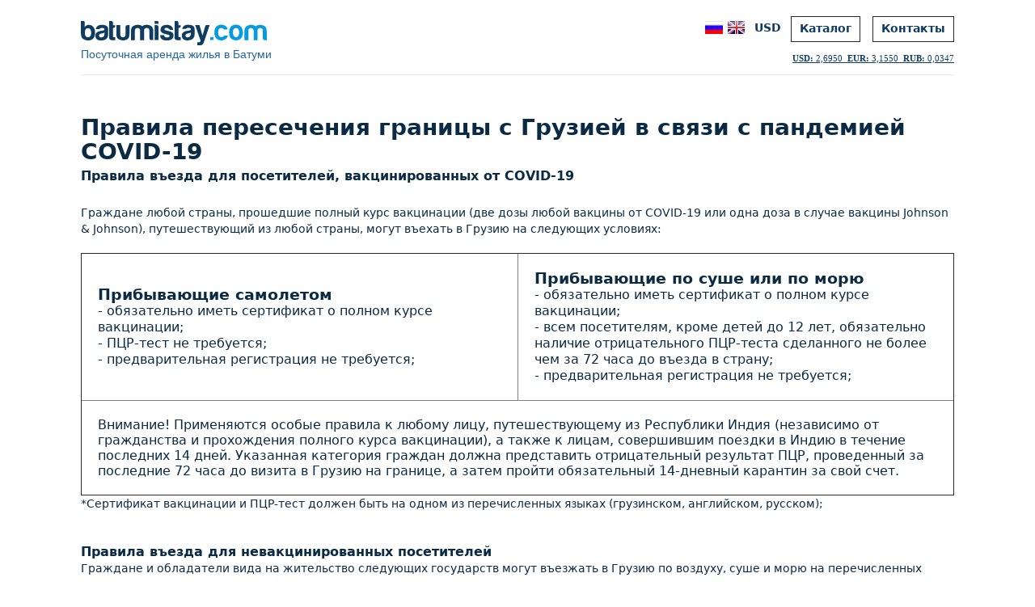

--- FILE ---
content_type: text/html; charset=utf-8
request_url: https://www.batumistay.com/ru/covid/
body_size: 8733
content:
<html lang="ru_RU"  prefix="og: https://ogp.me/ns#">
<head>
<title></title>
<meta charset="UTF-8">
<meta name="google" content="notranslate"/>
<meta name="robots" content="index, follow"/>
<meta name="viewport" content="width=device-width, initial-scale=1.0">
<meta name="description" content="Батуми посуточная и долгосрочная аренда. "/>
<meta name="keywords" content="Батуми, квартира, дом, жильё, апартаменты, сдается, посуточно, долгосрочно"/>
<meta name="author" content="www.batumistay.com"/>
<meta name="date-format" content="dd-mm-yy"/>
<meta property="fb:app_id" content="422315044565049"/>
<meta property="og:title" content=""/>
<meta property="og:url" content="https://www.batumistay.com/ru/covid/"/>
<meta property="og:site_name" content="batumistay.com"/>
<meta property="og:locale" content="ru_RU"/>
<meta property="og:type" content="website"/>
<meta property="og:description" content="Батуми посуточная и долгосрочная аренда."/>
<meta property="og:image" content="https://www.batumistay.com/images/logo300X300.png"/>
<meta name="twitter:card" content="summary_large_image">
<meta name="twitter:site" content="@batumistay">
<meta name="twitter:url" content="https://www.batumistay.com/ru/covid/">
<meta name="twitter:title" content="">
<meta name="twitter:description" content="Батуми посуточная и долгосрочная аренда.">
<meta name="twitter:image" content="https://www.batumistay.com/images/logo300X300.png">
<link rel="shortcut icon" href="https://www.batumistay.com/favicon.ico"/>
<link rel="canonical" href="https://www.batumistay.com/ru/covid/"/>
<link rel="alternate" hreflang="en-gb" href="https://www.batumistay.com/en/covid/" /><link rel="preload" "https://fonts.googleapis.com/css2?family=Lato:wght@100;900&family=Open+Sans:wght@300;400;500;600;700&family=Roboto:wght@100;300;400;500;700&family=Rubik:wght@300;400;500;600;700;800&display=swap" as="style">

<link href="https://fonts.googleapis.com/css2?family=Lato:wght@100;900&family=Open+Sans:wght@300;400;500;600;700&family=Roboto:wght@100;300;400;500;700&family=Rubik:wght@300;400;500;600;700;800&display=swap" rel="stylesheet">

<link rel="stylesheet" href="https://www.batumistay.com/css/style-v4.8-min.css?v=1769034423" media="all" type="text/css" />

<meta name="day-names" content="[&quot;Вс&quot;,&quot;Пн&quot;,&quot;Вт&quot;,&quot;Ср&quot;,&quot;Чт&quot;,&quot;Пт&quot;,&quot;Сб&quot;]"/>
    <meta name="month-names" content="[&quot;Январь&quot;,&quot;Февраль&quot;,&quot;Март&quot;,&quot;Апрель&quot;,&quot;Май&quot;,&quot;Июнь&quot;,&quot;Июль&quot;,&quot;Август&quot;,&quot;Сентябрь&quot;,&quot;Октябрь&quot;,&quot;Ноябрь&quot;,&quot;Декабрь&quot;]"/><script src="https://www.batumistay.com/j/modernizr-1.6.min.js"></script>
<script src="https://www.batumistay.com/j/jquery_min.js"></script>
<script src="https://www.batumistay.com/j/application-min-v5.js?v=1769034423"></script>
</head>
<body class="b-js v2 global_js_inited" onclick="return {name: 'global'}" data-bjs-name="global">
<div id="bodyconstraint">
<div id="bodyconstraint-inner">
<script>
$(function () {
        $(".tip").poshytip({
                className: "tip-yellowsimple",
                showTimeout: 1,
                alignTo: "target",
                alignX: "center",
                offsetY: 5,
                allowTipHover: false
        })
});
$(function () {
        $(".cancel_terms").poshytip({
                className: "tip-cancel_terms",
                showTimeout: 1,
                alignTo: "target",
                alignX: "center",
                offsetY: 5,
                allowTipHover: false
        })
});
</script>
<script>
var _jsJobs = _jsJobs || []; 
var defaultDateFormat = "dd-MM-yyyy";
var id = "";
var place_id = "";
var start_date = "";
var start_date_alt = "";
var end_date = "";
var end_date_alt = "";
var number_of_guests = "2";
var number_of_adults = "2";
var number_of_children = "0";
var last_day = "";
var val = "USD";
var lang = "ru";
var _hh = "чч";
var _mm = "мм";
var _ssid = "65fpkb3i87ne6ulrvujecuk4hn";
var ps = "0";
var _host = "https://www.batumistay.com";
var img_folder = "https://www.batumistay.com/images/";
var inv = "";
var pincode = "";
var minbookdate = 1;
var current_title = "";
var LogIn = "";
var geo_region_lat  =  "41.646694";
var geo_region_lng = "41.635287";
var mode = "";
var t_from = " от ";
var t_per_night = "за ночь";
var distance_l = "Расстояние до объекта";
var t_free = "";
var minDateTransfer  = 1;
var instant  = '';
var i_purpose  = '';
var offer  = '';
var _nights  = '';
var reply = '';
</script>
<div itemscope itemtype="https://schema.org/Organization">
  <meta itemprop="name" content="Агентство бронирования квартир batumistay.com"/>
  <a itemprop="url" href="https://www.batumistay.com/ru/covid/"></a>
  <span itemprop="address" itemscope itemtype="https://schema.org/PostalAddress">
    <meta itemprop="streetAddress" content=""/>
    <meta itemprop="addressLocality" content="Батуми, Грузия"/>
  </span>
  <meta itemprop="logo" content="https://www.batumistay.com/images/logo300X300.png"/>
  <meta itemprop="telephone" content="+995 555 289 221"/>
  <meta itemprop="email" content="support@batumistay.com"/>
</div>
<header class="header b-js noprint" onclick="return {name: 'header'}">
<div class="header__i clearfix">
 <a href="/ru/?val=USD" style="float: left;line-height: 11px;text-decoration:none;margin-top: 5px;">
<img src="https://www.batumistay.com/images/logo/batumistay_logo.svg" alt="batumistay"  style="width: 230px;
    height: 32px;">
<div style="color: #175d97f2;font-family: Tahoma,Arial,sans-serif;">
Посуточная аренда жилья в Батуми</div>
</a>
     <div class="header_right">
     <div class="languagepicker menu_line contact_en">
    <ul class="languagepicker__currencies">
      <li class="languagepicker__currencies__item" onclick="change_currency('USD');">
        <div>USD</div>
        Доллар США</li>
      <li class="languagepicker__currencies__item" onclick="change_currency('EUR');">
        <div>EUR</div>
        Евро</li>
      <li class="languagepicker__currencies__item" onclick="change_currency('AZN');">
        <div>AZN</div>
        Азербайджанский манат</li>
      <li class="languagepicker__currencies__item" onclick="change_currency('AMD');">
        <div>AMD</div>
        Армянский драм</li>
      <li class="languagepicker__currencies__item" onclick="change_currency('UAH');">
        <div>UAH</div>
        Украинская гривна</li>
      <li class="languagepicker__currencies__item" onclick="change_currency('GEL');">
        <div>GEL</div>
        Грузинский лари</li>
      <li class="languagepicker__currencies__item" onclick="change_currency('RUB');">
        <div>RUB</div>
        Российский рубль</li>
      <li class="languagepicker__currencies__item" onclick="change_currency('TRY');">
        <div>TRY</div>
        Турецкая лира</li>
    </ul>
  </div>
    <ul class="header__nav">
      <li class="header__nav__item header__nav__item_languages_flags"> <a href="/ru/covid/" class="place__description__top__translations__flag place__description__top__translations__flag_ru" title="Русский"></a> <a href="/en/covid/" class="place__description__top__translations__flag place__description__top__translations__flag_en" title="English"></a></li>
      <li class="header__nav__item header__nav__item_languages"> <a href="#" class="header__nav__link header__nav__link_language" id="language_currency_selector">  USD</a> </li>
      <li class="header__nav__item header__nav__item_transfer nav__item"><a href="/ru/searches?mode=list&val=USD" class="header__nav__link">Каталог</a></li>
      <li class="header__nav__item header__nav__item_contact nav__item_last"> <a href="/ru/contacts" class="header__nav__link">Контакты</a> </li>
    </ul>
    </div>
 <div id="div_currency_weather" style="clear: right;font-size: 10px!important;font-family: verdana!important;"><span style="width: 23px;
height: 23px;margin: 3px 0px -2px 0px;display: inline-block;background: url(/images/loading1.gif) 6px 6px no-repeat;background-size: 16px 16px;
float: right;"></span></div>
</div>
<noscript class="layout-script-required">
 <div class="layout-script-required-in">К сожалению, поиск и бронирование апартаментов не работают с отключенным JavaScript.</div>
  </noscript>
  <div class="search-bar search-bar_smaller noprint"></div>
   </header>

 <!--  -->
  <script>
  function change_currency(val){
location.hash ='?'+'val='+val;		
}
</script><style>
td  {
    padding: 20px;
	}
a {
	text-decoration: underline;
}
div {
    line-height: 20px;
	}
	</style>
<div style="margin: 50px 0;">
  <div style="line-height: 30px;">
<h1>Правила пересечения границы с Грузией в связи с пандемией COVID-19</h1>
<h3>Правила въезда для посетителей, вакцинированных от COVID-19</h3>
</div>
<div style="padding: 20px 0;">Граждане любой страны, прошедшие полный курс вакцинации (две дозы любой вакцины от COVID-19 или одна доза в случае вакцины Johnson & Johnson), путешествующий из любой страны, могут въехать в Грузию на следующих условиях: </div>
<table border="1">
  <tbody>
    <tr>
      <td style="width: 50%;">
      <h3>Прибывающие самолетом</h3>
      <div>- обязательно иметь сертификат о полном курсе вакцинации;</div>
      <div>- ПЦР-тест не требуется;</div>
      <div>- предварительная регистрация не требуется;</div>
      </td>
      <td style="width: 50%;">
      <h3>Прибывающие по суше или по морю</h3>
      <div>- обязательно иметь сертификат о полном курсе вакцинации;</div>
      <div>- всем посетителям, кроме детей до 12 лет, обязательно наличие отрицательного ПЦР-теста сделанного не более чем за 72 часа до въезда в страну;</div>
      <div>- предварительная регистрация не требуется;</div>
      </td>
    </tr>
    <tr>
      <td colspan="2">Внимание! Применяются особые правила к любому лицу, путешествующему из Республики Индия (независимо от гражданства и прохождения полного курса вакцинации), а также к лицам, совершившим поездки в Индию в течение последних 14 дней. Указанная категория граждан должна представить отрицательный результат ПЦР, проведенный за последние 72 часа до визита в Грузию на границе, а затем пройти обязательный 14-дневный карантин за свой счет.</td>
    </tr>
  </tbody>
</table>
<div>*Сертификат вакцинации и ПЦР-тест должен быть на одном из перечисленных языках (грузинском, английском, русском);</div>
<br><br>
<h3>Правила въезда для невакцинированных посетителей</h3>
<div>Граждане и обладатели вида на жительство следующих государств могут въезжать в Грузию по воздуху, суше и морю на перечисленных ниже условиях: </div>
<div>Государства-члены Европейского Союза, Государство Израиль, Турецкая республика, Швейцарская Конфедерация, Королевство Норвегия, Соединенные Штаты Америки, Канада, Соединенное Королевство Великобритании и Северной Ирландии, Королевство Саудовская Аравия, Государство Катар, Государство Кувейт, Объединенные Арабские Эмираты, Королевство Бахрейн, Республика Армения, Азербайджанская Республика, Украина, Молдова, Республика Казахстан, Российская Федерация, Республика Беларусь, Республика Узбекистан, Республика Таджикистан, Республика Кыргызстан, Туркменистан, Китайская Народная Республика, Япония, Республика Корея, Султанат Оман, Республика Сан-Марино, Княжество Монако, Республика Сербия, Республика Исландия, Княжество Лихтенштейн, Черногория, Княжество Андорра, Республика Албания, Республика Северная Македония, Босния и Герцеговина, Иорданское Хашимитское Королевство, Республика Ирак, Ливанская Республика</div>
 <br>
<table border="1">
  <tbody>
        <tr>
     <td colspan="2">- перед поездкой должны заполнить специальную форму регистрации по этой ссылке: <a href="https://registration.gov.ge/pub/form/8_protocol_for_arrivals_in_georgia/tk6157/" target="_blank" >https://registration.gov.ge/pub/form/8_protocol_for_arrivals_in_georgia/tk6157/</a></td>
    </tr>
       <tr>
     <td colspan="2">- всем посетителям, кроме детей до 12 лет, обязательно наличие отрицательного ПЦР-теста сделанного не более чем за 72 часа до въезда в страну;</td>
    </tr>
       <tr>
     <td colspan="2">- на третьи сутки пребывания обязаны пройти ПЦР-тест за свой счет;
<div style="width: 450px;padding: 10px;margin: 10px 0;border-radius: 3px;border-width: 1px;border-color: #909090;border-style: solid;font-family: Google Sans,arial,sans-serif !important;
display: flex;align-items: flex-start;cursor: pointer;">
<div style="margin-top: -2px;display: flex;margin-right: 8px;"><svg xmlns="http://www.w3.org/2000/svg" height="48px" viewBox="0 0 24 24" width="48px" fill="#D24040" style="height: 20px;
width: 20px;"><path d="M12 5.99L19.53 19H4.47L12 5.99M12 2L1 21h22L12 2zm1 14h-2v2h2v-2zm0-6h-2v4h2v-4z"></path><path d="M0 0h24v24H0V0z" fill="none"></path></svg></div>
<div style="display: flex;color: black;font-weight: 300;line-height: 18px;">Заказать ПЦР-тест на дом можно по телефону: 555-289-221</div>
</div>
   </td>
    </tr>
    <tr>
     <td colspan="2">Внимание! Применяются особые правила к лицам, путешествующим из Республики Индия (независимо от гражданства и прохождения полного курса вакцинации), а также к лицам, совершившим поездки в Индию в течение последних 14 дней. Указанная категория граждан должна представить отрицательный результат ПЦР, проведенный за последние 72 часа до визита в Грузию на границе, а затем пройти обязательный 14-дневный карантин за свой счет.</td>
    </tr>
  </tbody>
</table>
<div style="padding: 5px 0;">*Сертификат вакцинации и ПЦР-тест должен быть на одном из перечисленных языках (грузинском, английском, русском);</div>
<br>
 <h3>Ссылки на ресурсы:</h3>
<a href="https://stopcov.ge" target="_blank" >https://stopcov.ge</a>
<br>
<a href="https://stopcov.ge/en/Protocol" target="_blank" >https://stopcov.ge/en/Protocol</a>
<br>
<a href="https://www.geoconsul.gov.ge/HtmlPage/Html/View?id=2131&lang=Eng" target="_blank" >https://www.geoconsul.gov.ge/HtmlPage/Html/View?id=2131&lang=Eng</a>
<br>
<a href="https://stopcov.ge/en/page/sazRvris-kveTis-regulaciebi" target="_blank" >https://stopcov.ge/en/page/sazRvris-kveTis-regulaciebi</a>
</div><footer class="footer footer_new b-js footer_js_inited noprint" onclick="return {name: 'footer'}">
<!--<a href="#" class="scrollup">Наверх</a>-->
  <div class="footer__content clearfix">
    <ul class="footer__content__list">
      <li class="footer__content__list__item footer__content__list__item_title">Информация о компании</li>
    <li class="footer__content__list__item"><a href="/ru/contacts" class="footer__content__list__link">О нас</a></li>
      <li class="footer__content__list__item"><a href="https://www.batumistay.com/ru/terms" class="footer__content__list__link" target="_blank">Правила и условия</a></li>
      <li class="footer__content__list__item"><a href="https://www.batumistay.com/ru/privacy" class="footer__content__list__link" target="_blank">Конфиденциальность</a></li>
      
       <li class="footer__content__list__item"><a href="https://partner.geo-home.com/ru" class="footer__content__list__link" target="_blank">Сдайте свое жилье</a></li>
    </ul>
    <ul class="footer__content__list">
      <li class="footer__content__list__item footer__content__list__item_title">Помощь и поддержка</li>
      <li class="footer__content__list__item"> <a href="#" class="footer__content__list__link">Часто задаваемые вопросы</a> </li>
      <li class="footer__content__list__item"> <a href="/ru/contacts" class="footer__content__list__link">Связаться с нами</a> </li>
        <li class="footer__content__list__item"> <a href="https://www.batumistay.com/refund?lang=ru" class="footer__content__list__link">Возврат средств</a> </li>
    </ul>
    
    
      <ul class="footer__content__list">
      <li class="footer__content__list__item footer__content__list__item_title">Ссылки</li>
      <!--<li class="footer__content__list__item"> <a href="//www.batumistay.com/ru/weather" class="footer__content__list__link">Погода в Батуми</a> </li>-->
       <li class="footer__content__list__item footer__content__list__item_last"> 
   <a href="/includes/currency/currency_converter.php?lang=ru" class="footer__content__list__link js-popup" data-height="500" data-width="650" rel="nofollow">
	   Валютный калькулятор</a>
        </li>
          <li class="footer__content__list__item">
		<a href="https://www.batumistay.com/ru/articles?val=USD" class="footer__content__list__link">Статьи</a>
        </li>
        <li class="footer__content__list__item">
		<a href="https://m.batumistay.com" class="footer__content__list__link">Мобильная версия</a>
        </li>
      
    </ul>
    
    <ul class="footer__content__list">
      <li class="footer__content__list__item footer__content__list__item_title">Присоединяйтесь к нам</li>
      <li class="footer__content__list__item"> 
<a href="//www.facebook.com/batumistay" class="footer__content__list__item__social footer__content__list__item__social_facebook" target="_blank">Facebook</a>
<a href="//www.vk.com/batumistay" class="footer__content__list__item__social footer__content__list__item__social_vk" target="_blank">VKontakte</a>

       </li>
      <li class="footer__content__list__item footer__content__list__item_last footer__content__list__item_pile"> </li>
    </ul>
    <div class="secure_patments" title="3-D Secure"> 
 </div>
    </div>
  <div class="homerow clearfix">
    <div class="about">
      <div class="about__i clearfix">
        <p class="about__text about__text_first">batumistay.com это сайт посуточной аренды квартир и частных домов в Батуми. Вы можете забронировать апартаменты мгновенно с помощью Вашей кредитной карты. Экономьте своё время вместе с нами!</p>
        <p class="about__text about__text_last">Большой выбор квартир и частных домов в Батуми и окрестностях, недорого, рядом с морем.</p>
      </div>
    </div>
  </div>
  <div class="footer__bottom-spacer"></div>
  <div class="footer__terms"> <div style="float: left;">© 2011-2026 HouseUpp LLC. Все права защищены. <a href="/terms/privacy.html" class="footer__terms__link js-popup" data-title="Политика конфиденциальности" data-height="800" data-width="800" rel="nofollow">Политика конфиденциальности</a> </div>
  <div style="float: right;">
 <!-- TOP.GE COUNTER CODE -->
 <div style="position:absolute;left:-10000px;">
 <script src="https://counter.top.ge/cgi-bin/cod?100+98533"></script>
<noscript>
<a target="_top" href="https://top.ge/?h=98533#98533">
<img src="http://counter.top.ge/cgi-bin/count?ID:98533+JS:false" border="0" alt="TOP.GE" height="1" width="1"/></a>
</noscript>
</div>
<!-- // COUNTER CODE -->
<!-- Top100 (Kraken) Counter -->
<script async>
    (function (w, d, c) {
    (w[c] = w[c] || []).push(function() {
        var options = {
            project: 2996408,
        };
        try {
            w.top100Counter = new top100(options);
        } catch(e) { }
    });
    var n = d.getElementsByTagName("script")[0],
    s = d.createElement("script"),
    f = function () { n.parentNode.insertBefore(s, n); };
    s.type = "text/javascript";
    s.async = true;
    s.src =
    (d.location.protocol == "https:" ? "https:" : "http:") +
    "//st.top100.ru/top100/top100.js";

    if (w.opera == "[object Opera]") {
    d.addEventListener("DOMContentLoaded", f, false);
} else { f(); }
})(window, document, "_top100q");
</script>
<noscript>
  <img src="//counter.rambler.ru/top100.cnt?pid=2996408" alt="Топ-100" />
</noscript>
<!-- END Top100 (Kraken) Counter -->
<!-- Top.Mail.Ru counter -->
<script type="text/javascript">
var _tmr = window._tmr || (window._tmr = []);
_tmr.push({id: "2471863", type: "pageView", start: (new Date()).getTime()});
(function (d, w, id) {
  if (d.getElementById(id)) return;
  var ts = d.createElement("script"); ts.type = "text/javascript"; ts.async = true; ts.id = id;
  ts.src = "https://top-fwz1.mail.ru/js/code.js";
  var f = function () {var s = d.getElementsByTagName("script")[0]; s.parentNode.insertBefore(ts, s);};
  if (w.opera == "[object Opera]") { d.addEventListener("DOMContentLoaded", f, false); } else { f(); }
})(document, window, "tmr-code");
</script>
<noscript><div><img src="https://top-fwz1.mail.ru/counter?id=2471863;js=na" style="position:absolute;left:-9999px;" alt="Top.Mail.Ru" /></div></noscript>
<!-- /Top.Mail.Ru counter -->
<!--Openstat-->
<!--<span id="openstat1"></span>
<script>
var openstat = { counter: 1, next: openstat };
(function(d, t, p) {
var j = d.createElement(t); j.async = true; j.type = "text/javascript";
j.src = ("https:" == p ? "https:" : "http:") + "//openstat.net/cnt.js";
var s = d.getElementsByTagName(t)[0]; s.parentNode.insertBefore(j, s);
})(document, "script", document.location.protocol);
</script>-->
<!--/Openstat-->
</div>
  </div>
<div class="clearfix"></div>
<link href="https://www.batumistay.com/css/print.css" media="print" rel="stylesheet" type="text/css"/>
<script>
function imgload() { 
 [].forEach.call(document.querySelectorAll('img[data-src]'), function(img) {
img.setAttribute('src', img.getAttribute('data-src'));
img.onload = function() {
img.removeAttribute('data-src');
}})}
imgload();

</script>


<!--[if lte IE 8]>
 <script>alert('К сожалению наш сайт не работает в браузерах Internet Explorer 8 и ниже. Пожалуйста откройте сайт в другом браузере')</script> <![endif]-->
 <div id="noteIE" style="display: none;background: #FF0610;position: absolute;left: 190px;top: -8px;"><div style="font-family: verdana;margin: 10px;"><p>This site is best viewed with browsers IE 9 or higher. We recommend switching to one of these browsers for the optimal experience on this Web site.</p></div></div>
 
  
 <!-- BEGIN JIVOSITE CODE {literal} -->
<!--<script type='text/javascript'>
(function(){ var widget_id = 'tZVS5VCn9a';var d=document;var w=window;function l(){
  var s = document.createElement('script'); s.type = 'text/javascript'; s.async = true;
  s.src = '//code.jivosite.com/script/widget/'+widget_id
    ; var ss = document.getElementsByTagName('script')[0]; ss.parentNode.insertBefore(s, ss);}
  if(d.readyState=='complete'){l();}else{if(w.attachEvent){w.attachEvent('onload',l);}
  else{w.addEventListener('load',l,false);}}})();
</script>-->
<!-- {/literal} END JIVOSITE CODE --> 

  
<!-- BEGIN JIVOSITE CODE {literal} -->
<!--<script type='text/javascript'>
(function(){ var widget_id = '8rGv6byXYo';var d=document;var w=window;function l(){
  var s = document.createElement('script'); s.type = 'text/javascript'; s.async = true;
  s.src = '//code.jivosite.com/script/widget/'+widget_id
    ; var ss = document.getElementsByTagName('script')[0]; ss.parentNode.insertBefore(s, ss);}
  if(d.readyState=='complete'){l();}else{if(w.attachEvent){w.attachEvent('onload',l);}
  else{w.addEventListener('load',l,false);}}})();
</script>-->
<!-- {/literal} END JIVOSITE CODE -->

 
<link rel="stylesheet" href="https://use.fontawesome.com/releases/v5.1.0/css/all.css" integrity="sha384-lKuwvrZot6UHsBSfcMvOkWwlCMgc0TaWr+30HWe3a4ltaBwTZhyTEggF5tJv8tbt" crossorigin="anonymous">
<script src="https://www.batumistay.com/j/validation/jquery.validationEngine-ru-min.js"></script>
<script src="https://www.batumistay.com/j/validation/jquery.validationEngine-min.js"></script>
 <!--<script src="https://www.google.com/recaptcha/api.js?render=6LdPXisbAAAAAJaoShpQMlM5ziOoJmpVi0YBbQYn"></script>
 <script>
      function onClick(e) {
        e.preventDefault();
        grecaptcha.ready(function() {
          grecaptcha.execute('6LdPXisbAAAAAJaoShpQMlM5ziOoJmpVi0YBbQYn', {action: 'submit'}).then(function(token) {
              // Add your logic to submit to your backend server here.
          });
        });
      }
  </script>-->
<!-- Google tag (gtag.js) -->
<script async src="https://www.googletagmanager.com/gtag/js?id=G-MN4KZCVDCS"></script>
<script>
  window.dataLayer = window.dataLayer || [];
  function gtag(){dataLayer.push(arguments);}
  gtag('js', new Date());

  gtag('config', 'G-MN4KZCVDCS');
</script>
<!-- Yandex.Metrika counter -->
<script type="text/javascript" >
    (function (d, w, c) {
        (w[c] = w[c] || []).push(function() {
            try {
                w.yaCounter24498842 = new Ya.Metrika({
                    id:24498842,
                    clickmap:true,
                    trackLinks:true,
                    accurateTrackBounce:true,
                    webvisor:true,
                    trackHash:true,
                    ecommerce:"dataLayer"
                });
            } catch(e) { }
        });

        var n = d.getElementsByTagName("script")[0],
            s = d.createElement("script"),
            f = function () { n.parentNode.insertBefore(s, n); };
        s.type = "text/javascript";
        s.async = true;
        s.src = "https://mc.yandex.ru/metrika/watch.js";

        if (w.opera == "[object Opera]") {
            d.addEventListener("DOMContentLoaded", f, false);
        } else { f(); }
    })(document, window, "yandex_metrika_callbacks");
</script>
<noscript><div><img src="https://mc.yandex.ru/watch/24498842" style="position:absolute; left:-9999px;" alt="" /></div></noscript>
<!-- /Yandex.Metrika counter -->

<!-- Yandex.Metrika counter -->
<!--<script type="text/javascript" >
   (function(m,e,t,r,i,k,a){m[i]=m[i]||function(){(m[i].a=m[i].a||[]).push(arguments)};
   m[i].l=1*new Date();k=e.createElement(t),a=e.getElementsByTagName(t)[0],k.async=1,k.src=r,a.parentNode.insertBefore(k,a)})
   (window, document, "script", "https://mc.yandex.ru/metrika/tag.js", "ym");

   ym(24498842, "init", {
        clickmap:true,
        trackLinks:true,
        accurateTrackBounce:true,
        webvisor:true,
        trackHash:true,
        ecommerce:"dataLayer"
   });
</script>
<noscript><div><img src="https://mc.yandex.ru/watch/24498842" style="position:absolute; left:-9999px;" alt="" /></div></noscript>-->
<!-- /Yandex.Metrika counter -->

</footer></div>
</div>
</body>
</html>

--- FILE ---
content_type: text/html; charset=UTF-8
request_url: https://www.batumistay.com/includes/weather.php
body_size: 211
content:
<div class="weather"><span style="display: block;float: left;margin: 10px 0px 0px 0px;"><a href="/includes/currency/currency_converter.php?lang=ru" class="header__content__list__link js-popup" data-height="500" data-width="650" rel="nofollow" style="font-size: 11px "><span style="font-weight: bold;">USD:</span>&nbsp;2,6950&nbsp;&nbsp;<span style="font-weight: bold;">EUR:</span>&nbsp;3,1550&nbsp;&nbsp;<span style="font-weight: bold;">RUB:</span>&nbsp;0,0347</a></span></div>

--- FILE ---
content_type: application/javascript
request_url: https://www.batumistay.com/j/jquery_min.js
body_size: 113676
content:
function InfoBubble(t){this.extend(InfoBubble,google.maps.OverlayView),this.tabs_=[],this.activeTab_=null,this.baseZIndex_=100,this.isOpen_=!1;var e=t||{};void 0==e.backgroundColor&&(e.backgroundColor=this.BACKGROUND_COLOR_),void 0==e.borderColor&&(e.borderColor=this.BORDER_COLOR_),void 0==e.borderRadius&&(e.borderRadius=this.BORDER_RADIUS_),void 0==e.borderWidth&&(e.borderWidth=this.BORDER_WIDTH_),void 0==e.padding&&(e.padding=this.PADDING_),void 0==e.arrowPosition&&(e.arrowPosition=this.ARROW_POSITION_),void 0==e.disableAutoPan&&(e.disableAutoPan=!1),void 0==e.disableAnimation&&(e.disableAnimation=!1),void 0==e.minWidth&&(e.minWidth=this.MIN_WIDTH_),void 0==e.shadowStyle&&(e.shadowStyle=this.SHADOW_STYLE_),void 0==e.arrowSize&&(e.arrowSize=this.ARROW_SIZE_),void 0==e.arrowStyle&&(e.arrowStyle=this.ARROW_STYLE_),this.buildDom_(),this.setValues(e)}function RichMarker(t){var e=t||{};this.ready_=!1,this.dragging_=!1,void 0==t.visible&&(t.visible=!0),void 0==t.shadow&&(t.shadow="7px -3px 5px rgba(88,88,88,0.7)"),void 0==t.anchor&&(t.anchor=RichMarkerPosition.BOTTOM),this.setValues(e)}if(function(t,e){function i(t){var e,i,n=B[t]={};for(e=0,i=(t=t.split(/\s+/)).length;e<i;e++)n[t[e]]=!0;return n}function n(t,i,n){if(n===e&&1===t.nodeType){var r="data-"+i.replace(L,"-$1").toLowerCase();if("string"==typeof(n=t.getAttribute(r))){try{n="true"===n||"false"!==n&&("null"===n?null:H.isNumeric(n)?+n:j.test(n)?H.parseJSON(n):n)}catch(t){}H.data(t,i,n)}else n=e}return n}function r(t){for(var e in t)if(("data"!==e||!H.isEmptyObject(t[e]))&&"toJSON"!==e)return!1;return!0}function o(t,e,i){var n=e+"defer",r=e+"queue",o=e+"mark",s=H._data(t,n);s&&("queue"===i||!H._data(t,r))&&("mark"===i||!H._data(t,o))&&setTimeout(function(){!H._data(t,r)&&!H._data(t,o)&&(H.removeData(t,n,!0),s.fire())},0)}function s(){return!1}function a(){return!0}function l(t){return!t||!t.parentNode||11===t.parentNode.nodeType}function c(t,e,i){if(e=e||0,H.isFunction(e))return H.grep(t,function(t,n){return!!e.call(t,n,t)===i});if(e.nodeType)return H.grep(t,function(t,n){return t===e===i});if("string"==typeof e){var n=H.grep(t,function(t){return 1===t.nodeType});if(ut.test(e))return H.filter(e,n,!i);e=H.filter(e,n)}return H.grep(t,function(t,n){return H.inArray(t,e)>=0===i})}function u(t){var e=ft.split("|"),i=t.createDocumentFragment();if(i.createElement)for(;e.length;)i.createElement(e.pop());return i}function h(t,e){return H.nodeName(t,"table")?t.getElementsByTagName("tbody")[0]||t.appendChild(t.ownerDocument.createElement("tbody")):t}function d(t,e){if(1===e.nodeType&&H.hasData(t)){var i,n,r,o=H._data(t),s=H._data(e,o),a=o.events;if(a){delete s.handle,s.events={};for(i in a)for(n=0,r=a[i].length;n<r;n++)H.event.add(e,i,a[i][n])}s.data&&(s.data=H.extend({},s.data))}}function p(t,e){var i;1===e.nodeType&&(e.clearAttributes&&e.clearAttributes(),e.mergeAttributes&&e.mergeAttributes(t),"object"===(i=e.nodeName.toLowerCase())?e.outerHTML=t.outerHTML:"input"!==i||"checkbox"!==t.type&&"radio"!==t.type?"option"===i?e.selected=t.defaultSelected:"input"===i||"textarea"===i?e.defaultValue=t.defaultValue:"script"===i&&e.text!==t.text&&(e.text=t.text):(t.checked&&(e.defaultChecked=e.checked=t.checked),e.value!==t.value&&(e.value=t.value)),e.removeAttribute(H.expando),e.removeAttribute("_submit_attached"),e.removeAttribute("_change_attached"))}function f(t){return void 0!==t.getElementsByTagName?t.getElementsByTagName("*"):void 0!==t.querySelectorAll?t.querySelectorAll("*"):[]}function g(t){"checkbox"!==t.type&&"radio"!==t.type||(t.defaultChecked=t.checked)}function m(t){var e=(t.nodeName||"").toLowerCase();"input"===e?g(t):"script"!==e&&void 0!==t.getElementsByTagName&&H.grep(t.getElementsByTagName("input"),g)}function y(t){var e=A.createElement("div");return It.appendChild(e),e.innerHTML=t.outerHTML,e.firstChild}function v(t,e,i){var n="width"===e?t.offsetWidth:t.offsetHeight,r="width"===e?1:0;if(n>0){if("border"!==i)for(;r<4;r+=2)i||(n-=parseFloat(H.css(t,"padding"+Rt[r]))||0),"margin"===i?n+=parseFloat(H.css(t,i+Rt[r]))||0:n-=parseFloat(H.css(t,"border"+Rt[r]+"Width"))||0;return n+"px"}if(((n=Mt(t,e))<0||null==n)&&(n=t.style[e]),Bt.test(n))return n;if(n=parseFloat(n)||0,i)for(;r<4;r+=2)n+=parseFloat(H.css(t,"padding"+Rt[r]))||0,"padding"!==i&&(n+=parseFloat(H.css(t,"border"+Rt[r]+"Width"))||0),"margin"===i&&(n+=parseFloat(H.css(t,i+Rt[r]))||0);return n+"px"}function b(t){return function(e,i){if("string"!=typeof e&&(i=e,e="*"),H.isFunction(i))for(var n,r,o=e.toLowerCase().split(ee),s=0,a=o.length;s<a;s++)n=o[s],(r=/^\+/.test(n))&&(n=n.substr(1)||"*"),(t[n]=t[n]||[])[r?"unshift":"push"](i)}}function _(t,i,n,r,o,s){o=o||i.dataTypes[0],(s=s||{})[o]=!0;for(var a,l=t[o],c=0,u=l?l.length:0,h=t===oe;c<u&&(h||!a);c++)"string"==typeof(a=l[c](i,n,r))&&(!h||s[a]?a=e:(i.dataTypes.unshift(a),a=_(t,i,n,r,a,s)));return(h||!a)&&!s["*"]&&(a=_(t,i,n,r,"*",s)),a}function w(t,i){var n,r,o=H.ajaxSettings.flatOptions||{};for(n in i)i[n]!==e&&((o[n]?t:r||(r={}))[n]=i[n]);r&&H.extend(!0,t,r)}function x(t,e,i,n){if(H.isArray(e))H.each(e,function(e,r){i||qt.test(t)?n(t,r):x(t+"["+("object"==typeof r?e:"")+"]",r,i,n)});else if(i||"object"!==H.type(e))n(t,e);else for(var r in e)x(t+"["+r+"]",e[r],i,n)}function k(t,i,n){var r,o,s,a,l=t.contents,c=t.dataTypes,u=t.responseFields;for(o in u)o in n&&(i[u[o]]=n[o]);for(;"*"===c[0];)c.shift(),r===e&&(r=t.mimeType||i.getResponseHeader("content-type"));if(r)for(o in l)if(l[o]&&l[o].test(r)){c.unshift(o);break}if(c[0]in n)s=c[0];else{for(o in n){if(!c[0]||t.converters[o+" "+c[0]]){s=o;break}a||(a=o)}s=s||a}if(s)return s!==c[0]&&c.unshift(s),n[s]}function C(t,i){t.dataFilter&&(i=t.dataFilter(i,t.dataType));var n,r,o,s,a,l,c,u,h=t.dataTypes,d={},p=h.length,f=h[0];for(n=1;n<p;n++){if(1===n)for(r in t.converters)"string"==typeof r&&(d[r.toLowerCase()]=t.converters[r]);if(s=f,"*"===(f=h[n]))f=s;else if("*"!==s&&s!==f){if(a=s+" "+f,!(l=d[a]||d["* "+f])){u=e;for(c in d)if(((o=c.split(" "))[0]===s||"*"===o[0])&&(u=d[o[1]+" "+f])){!0===(c=d[c])?l=u:!0===u&&(l=c);break}}!l&&!u&&H.error("No conversion from "+a.replace(" "," to ")),!0!==l&&(i=l?l(i):u(c(i)))}}return i}function D(){try{return new t.XMLHttpRequest}catch(t){}}function S(){try{return new t.ActiveXObject("Microsoft.XMLHTTP")}catch(t){}}function T(){return setTimeout(I,0),me=H.now()}function I(){me=e}function M(t,e){var i={};return H.each(_e.concat.apply([],_e.slice(0,e)),function(){i[this]=t}),i}function P(t){if(!ye[t]){var e=A.body,i=H("<"+t+">").appendTo(e),n=i.css("display");i.remove(),"none"!==n&&""!==n||(pe||(pe=A.createElement("iframe"),pe.frameBorder=pe.width=pe.height=0),e.appendChild(pe),fe&&pe.createElement||((fe=(pe.contentWindow||pe.contentDocument).document).write((H.support.boxModel?"<!doctype html>":"")+"<html><body>"),fe.close()),i=fe.createElement(t),fe.body.appendChild(i),n=H.css(i,"display"),e.removeChild(pe)),ye[t]=n}return ye[t]}function N(t){return H.isWindow(t)?t:9===t.nodeType&&(t.defaultView||t.parentWindow)}var A=t.document,E=t.navigator,z=t.location,H=function(){function i(){if(!a.isReady){try{A.documentElement.doScroll("left")}catch(t){return void setTimeout(i,1)}a.ready()}}var n,r,o,s,a=function(t,e){return new a.fn.init(t,e,n)},l=t.jQuery,c=t.$,u=/^(?:[^#<]*(<[\w\W]+>)[^>]*$|#([\w\-]*)$)/,h=/\S/,d=/^\s+/,p=/\s+$/,f=/^<(\w+)\s*\/?>(?:<\/\1>)?$/,g=/^[\],:{}\s]*$/,m=/\\(?:["\\\/bfnrt]|u[0-9a-fA-F]{4})/g,y=/"[^"\\\n\r]*"|true|false|null|-?\d+(?:\.\d*)?(?:[eE][+\-]?\d+)?/g,v=/(?:^|:|,)(?:\s*\[)+/g,b=/(webkit)[ \/]([\w.]+)/,_=/(opera)(?:.*version)?[ \/]([\w.]+)/,w=/(msie) ([\w.]+)/,x=/(mozilla)(?:.*? rv:([\w.]+))?/,k=/-([a-z]|[0-9])/gi,C=/^-ms-/,D=function(t,e){return(e+"").toUpperCase()},S=E.userAgent,T=Object.prototype.toString,I=Object.prototype.hasOwnProperty,M=Array.prototype.push,P=Array.prototype.slice,N=String.prototype.trim,z=Array.prototype.indexOf,H={};return a.fn=a.prototype={constructor:a,init:function(t,i,n){var r,o,s,l;if(!t)return this;if(t.nodeType)return this.context=this[0]=t,this.length=1,this;if("body"===t&&!i&&A.body)return this.context=A,this[0]=A.body,this.selector=t,this.length=1,this;if("string"==typeof t){if((r="<"===t.charAt(0)&&">"===t.charAt(t.length-1)&&t.length>=3?[null,t,null]:u.exec(t))&&(r[1]||!i)){if(r[1])return i=i instanceof a?i[0]:i,l=i?i.ownerDocument||i:A,(s=f.exec(t))?a.isPlainObject(i)?(t=[A.createElement(s[1])],a.fn.attr.call(t,i,!0)):t=[l.createElement(s[1])]:(s=a.buildFragment([r[1]],[l]),t=(s.cacheable?a.clone(s.fragment):s.fragment).childNodes),a.merge(this,t);if((o=A.getElementById(r[2]))&&o.parentNode){if(o.id!==r[2])return n.find(t);this.length=1,this[0]=o}return this.context=A,this.selector=t,this}return!i||i.jquery?(i||n).find(t):this.constructor(i).find(t)}return a.isFunction(t)?n.ready(t):(t.selector!==e&&(this.selector=t.selector,this.context=t.context),a.makeArray(t,this))},selector:"",jquery:"1.7.2",length:0,size:function(){return this.length},toArray:function(){return P.call(this,0)},get:function(t){return null==t?this.toArray():t<0?this[this.length+t]:this[t]},pushStack:function(t,e,i){var n=this.constructor();return a.isArray(t)?M.apply(n,t):a.merge(n,t),n.prevObject=this,n.context=this.context,"find"===e?n.selector=this.selector+(this.selector?" ":"")+i:e&&(n.selector=this.selector+"."+e+"("+i+")"),n},each:function(t,e){return a.each(this,t,e)},ready:function(t){return a.bindReady(),o.add(t),this},eq:function(t){return-1==(t=+t)?this.slice(t):this.slice(t,t+1)},first:function(){return this.eq(0)},last:function(){return this.eq(-1)},slice:function(){return this.pushStack(P.apply(this,arguments),"slice",P.call(arguments).join(","))},map:function(t){return this.pushStack(a.map(this,function(e,i){return t.call(e,i,e)}))},end:function(){return this.prevObject||this.constructor(null)},push:M,sort:[].sort,splice:[].splice},a.fn.init.prototype=a.fn,a.extend=a.fn.extend=function(){var t,i,n,r,o,s,l=arguments[0]||{},c=1,u=arguments.length,h=!1;for("boolean"==typeof l&&(h=l,l=arguments[1]||{},c=2),"object"!=typeof l&&!a.isFunction(l)&&(l={}),u===c&&(l=this,--c);c<u;c++)if(null!=(t=arguments[c]))for(i in t)n=l[i],l!==(r=t[i])&&(h&&r&&(a.isPlainObject(r)||(o=a.isArray(r)))?(o?(o=!1,s=n&&a.isArray(n)?n:[]):s=n&&a.isPlainObject(n)?n:{},l[i]=a.extend(h,s,r)):r!==e&&(l[i]=r));return l},a.extend({noConflict:function(e){return t.$===a&&(t.$=c),e&&t.jQuery===a&&(t.jQuery=l),a},isReady:!1,readyWait:1,holdReady:function(t){t?a.readyWait++:a.ready(!0)},ready:function(t){if(!0===t&&!--a.readyWait||!0!==t&&!a.isReady){if(!A.body)return setTimeout(a.ready,1);if(a.isReady=!0,!0!==t&&--a.readyWait>0)return;o.fireWith(A,[a]),a.fn.trigger&&a(A).trigger("ready").off("ready")}},bindReady:function(){if(!o){if(o=a.Callbacks("once memory"),"complete"===A.readyState)return setTimeout(a.ready,1);if(A.addEventListener)A.addEventListener("DOMContentLoaded",s,!1),t.addEventListener("load",a.ready,!1);else if(A.attachEvent){A.attachEvent("onreadystatechange",s),t.attachEvent("onload",a.ready);var e=!1;try{e=null==t.frameElement}catch(t){}A.documentElement.doScroll&&e&&i()}}},isFunction:function(t){return"function"===a.type(t)},isArray:Array.isArray||function(t){return"array"===a.type(t)},isWindow:function(t){return null!=t&&t==t.window},isNumeric:function(t){return!isNaN(parseFloat(t))&&isFinite(t)},type:function(t){return null==t?String(t):H[T.call(t)]||"object"},isPlainObject:function(t){if(!t||"object"!==a.type(t)||t.nodeType||a.isWindow(t))return!1;try{if(t.constructor&&!I.call(t,"constructor")&&!I.call(t.constructor.prototype,"isPrototypeOf"))return!1}catch(t){return!1}var i;for(i in t);return i===e||I.call(t,i)},isEmptyObject:function(t){for(var e in t)return!1;return!0},error:function(t){throw new Error(t)},parseJSON:function(e){return"string"==typeof e&&e?(e=a.trim(e),t.JSON&&t.JSON.parse?t.JSON.parse(e):g.test(e.replace(m,"@").replace(y,"]").replace(v,""))?new Function("return "+e)():void a.error("Invalid JSON: "+e)):null},parseXML:function(i){if("string"!=typeof i||!i)return null;var n,r;try{t.DOMParser?(r=new DOMParser,n=r.parseFromString(i,"text/xml")):(n=new ActiveXObject("Microsoft.XMLDOM"),n.async="false",n.loadXML(i))}catch(t){n=e}return(!n||!n.documentElement||n.getElementsByTagName("parsererror").length)&&a.error("Invalid XML: "+i),n},noop:function(){},globalEval:function(e){e&&h.test(e)&&(t.execScript||function(e){t.eval.call(t,e)})(e)},camelCase:function(t){return t.replace(C,"ms-").replace(k,D)},nodeName:function(t,e){return t.nodeName&&t.nodeName.toUpperCase()===e.toUpperCase()},each:function(t,i,n){var r,o=0,s=t.length,l=s===e||a.isFunction(t);if(n)if(l){for(r in t)if(!1===i.apply(t[r],n))break}else for(;o<s&&!1!==i.apply(t[o++],n););else if(l){for(r in t)if(!1===i.call(t[r],r,t[r]))break}else for(;o<s&&!1!==i.call(t[o],o,t[o++]););return t},trim:N?function(t){return null==t?"":N.call(t)}:function(t){return null==t?"":t.toString().replace(d,"").replace(p,"")},makeArray:function(t,e){var i=e||[];if(null!=t){var n=a.type(t);null==t.length||"string"===n||"function"===n||"regexp"===n||a.isWindow(t)?M.call(i,t):a.merge(i,t)}return i},inArray:function(t,e,i){var n;if(e){if(z)return z.call(e,t,i);for(n=e.length,i=i?i<0?Math.max(0,n+i):i:0;i<n;i++)if(i in e&&e[i]===t)return i}return-1},merge:function(t,i){var n=t.length,r=0;if("number"==typeof i.length)for(var o=i.length;r<o;r++)t[n++]=i[r];else for(;i[r]!==e;)t[n++]=i[r++];return t.length=n,t},grep:function(t,e,i){var n,r=[];i=!!i;for(var o=0,s=t.length;o<s;o++)n=!!e(t[o],o),i!==n&&r.push(t[o]);return r},map:function(t,i,n){var r,o,s=[],l=0,c=t.length;if(t instanceof a||c!==e&&"number"==typeof c&&(c>0&&t[0]&&t[c-1]||0===c||a.isArray(t)))for(;l<c;l++)null!=(r=i(t[l],l,n))&&(s[s.length]=r);else for(o in t)null!=(r=i(t[o],o,n))&&(s[s.length]=r);return s.concat.apply([],s)},guid:1,proxy:function(t,i){if("string"==typeof i){var n=t[i];i=t,t=n}if(!a.isFunction(t))return e;var r=P.call(arguments,2),o=function(){return t.apply(i,r.concat(P.call(arguments)))};return o.guid=t.guid=t.guid||o.guid||a.guid++,o},access:function(t,i,n,r,o,s,l){var c,u=null==n,h=0,d=t.length;if(n&&"object"==typeof n){for(h in n)a.access(t,i,h,n[h],1,s,r);o=1}else if(r!==e){if(c=l===e&&a.isFunction(r),u&&(c?(c=i,i=function(t,e,i){return c.call(a(t),i)}):(i.call(t,r),i=null)),i)for(;h<d;h++)i(t[h],n,c?r.call(t[h],h,i(t[h],n)):r,l);o=1}return o?t:u?i.call(t):d?i(t[0],n):s},now:function(){return(new Date).getTime()},uaMatch:function(t){t=t.toLowerCase();var e=b.exec(t)||_.exec(t)||w.exec(t)||t.indexOf("compatible")<0&&x.exec(t)||[];return{browser:e[1]||"",version:e[2]||"0"}},sub:function(){function t(e,i){return new t.fn.init(e,i)}a.extend(!0,t,this),t.superclass=this,t.fn=t.prototype=this(),t.fn.constructor=t,t.sub=this.sub,t.fn.init=function(i,n){return n&&n instanceof a&&!(n instanceof t)&&(n=t(n)),a.fn.init.call(this,i,n,e)},t.fn.init.prototype=t.fn;var e=t(A);return t},browser:{}}),a.each("Boolean Number String Function Array Date RegExp Object".split(" "),function(t,e){H["[object "+e+"]"]=e.toLowerCase()}),(r=a.uaMatch(S)).browser&&(a.browser[r.browser]=!0,a.browser.version=r.version),a.browser.webkit&&(a.browser.safari=!0),h.test(" ")&&(d=/^[\s\xA0]+/,p=/[\s\xA0]+$/),n=a(A),A.addEventListener?s=function(){A.removeEventListener("DOMContentLoaded",s,!1),a.ready()}:A.attachEvent&&(s=function(){"complete"===A.readyState&&(A.detachEvent("onreadystatechange",s),a.ready())}),a}(),B={};H.Callbacks=function(t){t=t?B[t]||i(t):{};var n,r,o,s,a,l,c=[],u=[],h=function(e){var i,n,r,o;for(i=0,n=e.length;i<n;i++)r=e[i],"array"===(o=H.type(r))?h(r):"function"===o&&(!t.unique||!p.has(r))&&c.push(r)},d=function(e,i){for(i=i||[],n=!t.memory||[e,i],r=!0,o=!0,l=s||0,s=0,a=c.length;c&&l<a;l++)if(!1===c[l].apply(e,i)&&t.stopOnFalse){n=!0;break}o=!1,c&&(t.once?!0===n?p.disable():c=[]:u&&u.length&&(n=u.shift(),p.fireWith(n[0],n[1])))},p={add:function(){if(c){var t=c.length;h(arguments),o?a=c.length:n&&!0!==n&&(s=t,d(n[0],n[1]))}return this},remove:function(){if(c)for(var e=arguments,i=0,n=e.length;i<n;i++)for(var r=0;r<c.length&&(e[i]!==c[r]||(o&&r<=a&&(a--,r<=l&&l--),c.splice(r--,1),!t.unique));r++);return this},has:function(t){if(c)for(var e=0,i=c.length;e<i;e++)if(t===c[e])return!0;return!1},empty:function(){return c=[],this},disable:function(){return c=u=n=e,this},disabled:function(){return!c},lock:function(){return u=e,(!n||!0===n)&&p.disable(),this},locked:function(){return!u},fireWith:function(e,i){return u&&(o?t.once||u.push([e,i]):(!t.once||!n)&&d(e,i)),this},fire:function(){return p.fireWith(this,arguments),this},fired:function(){return!!r}};return p};var O=[].slice;H.extend({Deferred:function(t){var e,i=H.Callbacks("once memory"),n=H.Callbacks("once memory"),r=H.Callbacks("memory"),o="pending",s={resolve:i,reject:n,notify:r},a={done:i.add,fail:n.add,progress:r.add,state:function(){return o},isResolved:i.fired,isRejected:n.fired,then:function(t,e,i){return l.done(t).fail(e).progress(i),this},always:function(){return l.done.apply(l,arguments).fail.apply(l,arguments),this},pipe:function(t,e,i){return H.Deferred(function(n){H.each({done:[t,"resolve"],fail:[e,"reject"],progress:[i,"notify"]},function(t,e){var i,r=e[0],o=e[1];H.isFunction(r)?l[t](function(){(i=r.apply(this,arguments))&&H.isFunction(i.promise)?i.promise().then(n.resolve,n.reject,n.notify):n[o+"With"](this===l?n:this,[i])}):l[t](n[o])})}).promise()},promise:function(t){if(null==t)t=a;else for(var e in a)t[e]=a[e];return t}},l=a.promise({});for(e in s)l[e]=s[e].fire,l[e+"With"]=s[e].fireWith;return l.done(function(){o="resolved"},n.disable,r.lock).fail(function(){o="rejected"},i.disable,r.lock),t&&t.call(l,l),l},when:function(t){var e=O.call(arguments,0),i=0,n=e.length,r=new Array(n),o=n,s=n<=1&&t&&H.isFunction(t.promise)?t:H.Deferred(),a=s.promise();if(n>1){for(;i<n;i++)e[i]&&e[i].promise&&H.isFunction(e[i].promise)?e[i].promise().then(function(t){return function(i){e[t]=arguments.length>1?O.call(arguments,0):i,--o||s.resolveWith(s,e)}}(i),s.reject,function(t){return function(e){r[t]=arguments.length>1?O.call(arguments,0):e,s.notifyWith(a,r)}}(i)):--o;o||s.resolveWith(s,e)}else s!==t&&s.resolveWith(s,n?[t]:[]);return a}}),H.support=function(){var e,i,n,r,o,s,a,l,c,u,h,d=A.createElement("div");A.documentElement;if(d.setAttribute("className","t"),d.innerHTML="   <link/><table></table><a href='/a' style='top:1px;float:left;opacity:.55;'>a</a><input type='checkbox'/>",i=d.getElementsByTagName("*"),n=d.getElementsByTagName("a")[0],!i||!i.length||!n)return{};o=(r=A.createElement("select")).appendChild(A.createElement("option")),s=d.getElementsByTagName("input")[0],e={leadingWhitespace:3===d.firstChild.nodeType,tbody:!d.getElementsByTagName("tbody").length,htmlSerialize:!!d.getElementsByTagName("link").length,style:/top/.test(n.getAttribute("style")),hrefNormalized:"/a"===n.getAttribute("href"),opacity:/^0.55/.test(n.style.opacity),cssFloat:!!n.style.cssFloat,checkOn:"on"===s.value,optSelected:o.selected,getSetAttribute:"t"!==d.className,enctype:!!A.createElement("form").enctype,html5Clone:"<:nav></:nav>"!==A.createElement("nav").cloneNode(!0).outerHTML,submitBubbles:!0,changeBubbles:!0,focusinBubbles:!1,deleteExpando:!0,noCloneEvent:!0,inlineBlockNeedsLayout:!1,shrinkWrapBlocks:!1,reliableMarginRight:!0,pixelMargin:!0},H.boxModel=e.boxModel="CSS1Compat"===A.compatMode,s.checked=!0,e.noCloneChecked=s.cloneNode(!0).checked,r.disabled=!0,e.optDisabled=!o.disabled;try{delete d.test}catch(t){e.deleteExpando=!1}if(!d.addEventListener&&d.attachEvent&&d.fireEvent&&(d.attachEvent("onclick",function(){e.noCloneEvent=!1}),d.cloneNode(!0).fireEvent("onclick")),s=A.createElement("input"),s.value="t",s.setAttribute("type","radio"),e.radioValue="t"===s.value,s.setAttribute("checked","checked"),s.setAttribute("name","t"),d.appendChild(s),(a=A.createDocumentFragment()).appendChild(d.lastChild),e.checkClone=a.cloneNode(!0).cloneNode(!0).lastChild.checked,e.appendChecked=s.checked,a.removeChild(s),a.appendChild(d),d.attachEvent)for(u in{submit:1,change:1,focusin:1})c="on"+u,(h=c in d)||(d.setAttribute(c,"return;"),h="function"==typeof d[c]),e[u+"Bubbles"]=h;return a.removeChild(d),a=r=o=d=s=null,H(function(){var i,n,r,o,s,a,c,u,p,f,g,m=A.getElementsByTagName("body")[0];m&&(f=(g="padding:0;margin:0;border:")+"0;visibility:hidden;",u="<div "+(c="style='"+(p="position:absolute;top:0;left:0;width:1px;height:1px;")+g+"5px solid #000;")+"display:block;'><div style='"+g+"0;display:block;overflow:hidden;'></div></div><table "+c+"' cellpadding='0' cellspacing='0'><tr><td></td></tr></table>",(i=A.createElement("div")).style.cssText=f+"width:0;height:0;position:static;top:0;margin-top:1px",m.insertBefore(i,m.firstChild),d=A.createElement("div"),i.appendChild(d),d.innerHTML="<table><tr><td style='"+g+"0;display:none'></td><td>t</td></tr></table>",l=d.getElementsByTagName("td"),h=0===l[0].offsetHeight,l[0].style.display="",l[1].style.display="none",e.reliableHiddenOffsets=h&&0===l[0].offsetHeight,t.getComputedStyle&&(d.innerHTML="",a=A.createElement("div"),a.style.width="0",a.style.marginRight="0",d.style.width="2px",d.appendChild(a),e.reliableMarginRight=0===(parseInt((t.getComputedStyle(a,null)||{marginRight:0}).marginRight,10)||0)),void 0!==d.style.zoom&&(d.innerHTML="",d.style.width=d.style.padding="1px",d.style.border=0,d.style.overflow="hidden",d.style.display="inline",d.style.zoom=1,e.inlineBlockNeedsLayout=3===d.offsetWidth,d.style.display="block",d.style.overflow="visible",d.innerHTML="<div style='width:5px;'></div>",e.shrinkWrapBlocks=3!==d.offsetWidth),d.style.cssText=p+f,d.innerHTML=u,r=(n=d.firstChild).firstChild,o=n.nextSibling.firstChild.firstChild,s={doesNotAddBorder:5!==r.offsetTop,doesAddBorderForTableAndCells:5===o.offsetTop},r.style.position="fixed",r.style.top="20px",s.fixedPosition=20===r.offsetTop||15===r.offsetTop,r.style.position=r.style.top="",n.style.overflow="hidden",n.style.position="relative",s.subtractsBorderForOverflowNotVisible=-5===r.offsetTop,s.doesNotIncludeMarginInBodyOffset=1!==m.offsetTop,t.getComputedStyle&&(d.style.marginTop="1%",e.pixelMargin="1%"!==(t.getComputedStyle(d,null)||{marginTop:0}).marginTop),void 0!==i.style.zoom&&(i.style.zoom=1),m.removeChild(i),a=d=i=null,H.extend(e,s))}),e}();var j=/^(?:\{.*\}|\[.*\])$/,L=/([A-Z])/g;H.extend({cache:{},uuid:0,expando:"jQuery"+(H.fn.jquery+Math.random()).replace(/\D/g,""),noData:{embed:!0,object:"clsid:D27CDB6E-AE6D-11cf-96B8-444553540000",applet:!0},hasData:function(t){return!!(t=t.nodeType?H.cache[t[H.expando]]:t[H.expando])&&!r(t)},data:function(t,i,n,r){if(H.acceptData(t)){var o,s,a,l=H.expando,c="string"==typeof i,u=t.nodeType,h=u?H.cache:t,d=u?t[l]:t[l]&&l,p="events"===i;if(d&&h[d]&&(p||r||h[d].data)||!c||n!==e)return d||(u?t[l]=d=++H.uuid:d=l),h[d]||(h[d]={},u||(h[d].toJSON=H.noop)),"object"!=typeof i&&"function"!=typeof i||(r?h[d]=H.extend(h[d],i):h[d].data=H.extend(h[d].data,i)),o=s=h[d],r||(s.data||(s.data={}),s=s.data),n!==e&&(s[H.camelCase(i)]=n),p&&!s[i]?o.events:(c?null==(a=s[i])&&(a=s[H.camelCase(i)]):a=s,a)}},removeData:function(t,e,i){if(H.acceptData(t)){var n,o,s,a=H.expando,l=t.nodeType,c=l?H.cache:t,u=l?t[a]:a;if(c[u]){if(e&&(n=i?c[u]:c[u].data)){H.isArray(e)||(e in n?e=[e]:(e=H.camelCase(e),e=e in n?[e]:e.split(" ")));for(o=0,s=e.length;o<s;o++)delete n[e[o]];if(!(i?r:H.isEmptyObject)(n))return}(i||(delete c[u].data,r(c[u])))&&(H.support.deleteExpando||!c.setInterval?delete c[u]:c[u]=null,l&&(H.support.deleteExpando?delete t[a]:t.removeAttribute?t.removeAttribute(a):t[a]=null))}}},_data:function(t,e,i){return H.data(t,e,i,!0)},acceptData:function(t){if(t.nodeName){var e=H.noData[t.nodeName.toLowerCase()];if(e)return!0!==e&&t.getAttribute("classid")===e}return!0}}),H.fn.extend({data:function(t,i){var r,o,s,a,l,c=this[0],u=0,h=null;if(t===e){if(this.length&&(h=H.data(c),1===c.nodeType&&!H._data(c,"parsedAttrs"))){for(l=(s=c.attributes).length;u<l;u++)0===(a=s[u].name).indexOf("data-")&&(a=H.camelCase(a.substring(5)),n(c,a,h[a]));H._data(c,"parsedAttrs",!0)}return h}return"object"==typeof t?this.each(function(){H.data(this,t)}):(r=t.split(".",2),r[1]=r[1]?"."+r[1]:"",o=r[1]+"!",H.access(this,function(i){if(i===e)return(h=this.triggerHandler("getData"+o,[r[0]]))===e&&c&&(h=H.data(c,t),h=n(c,t,h)),h===e&&r[1]?this.data(r[0]):h;r[1]=i,this.each(function(){var e=H(this);e.triggerHandler("setData"+o,r),H.data(this,t,i),e.triggerHandler("changeData"+o,r)})},null,i,arguments.length>1,null,!1))},removeData:function(t){return this.each(function(){H.removeData(this,t)})}}),H.extend({_mark:function(t,e){t&&(e=(e||"fx")+"mark",H._data(t,e,(H._data(t,e)||0)+1))},_unmark:function(t,e,i){if(!0!==t&&(i=e,e=t,t=!1),e){var n=(i=i||"fx")+"mark",r=t?0:(H._data(e,n)||1)-1;r?H._data(e,n,r):(H.removeData(e,n,!0),o(e,i,"mark"))}},queue:function(t,e,i){var n;if(t)return e=(e||"fx")+"queue",n=H._data(t,e),i&&(!n||H.isArray(i)?n=H._data(t,e,H.makeArray(i)):n.push(i)),n||[]},dequeue:function(t,e){e=e||"fx";var i=H.queue(t,e),n=i.shift(),r={};"inprogress"===n&&(n=i.shift()),n&&("fx"===e&&i.unshift("inprogress"),H._data(t,e+".run",r),n.call(t,function(){H.dequeue(t,e)},r)),i.length||(H.removeData(t,e+"queue "+e+".run",!0),o(t,e,"queue"))}}),H.fn.extend({queue:function(t,i){var n=2;return"string"!=typeof t&&(i=t,t="fx",n--),arguments.length<n?H.queue(this[0],t):i===e?this:this.each(function(){var e=H.queue(this,t,i);"fx"===t&&"inprogress"!==e[0]&&H.dequeue(this,t)})},dequeue:function(t){return this.each(function(){H.dequeue(this,t)})},delay:function(t,e){return t=H.fx?H.fx.speeds[t]||t:t,e=e||"fx",this.queue(e,function(e,i){var n=setTimeout(e,t);i.stop=function(){clearTimeout(n)}})},clearQueue:function(t){return this.queue(t||"fx",[])},promise:function(t,i){function n(){--l||o.resolveWith(s,[s])}"string"!=typeof t&&(i=t,t=e),t=t||"fx";for(var r,o=H.Deferred(),s=this,a=s.length,l=1,c=t+"defer",u=t+"queue",h=t+"mark";a--;)(r=H.data(s[a],c,e,!0)||(H.data(s[a],u,e,!0)||H.data(s[a],h,e,!0))&&H.data(s[a],c,H.Callbacks("once memory"),!0))&&(l++,r.add(n));return n(),o.promise(i)}});var R,W,F,$=/[\n\t\r]/g,q=/\s+/,Y=/\r/g,U=/^(?:button|input)$/i,X=/^(?:button|input|object|select|textarea)$/i,V=/^a(?:rea)?$/i,K=/^(?:autofocus|autoplay|async|checked|controls|defer|disabled|hidden|loop|multiple|open|readonly|required|scoped|selected)$/i,Q=H.support.getSetAttribute;H.fn.extend({attr:function(t,e){return H.access(this,H.attr,t,e,arguments.length>1)},removeAttr:function(t){return this.each(function(){H.removeAttr(this,t)})},prop:function(t,e){return H.access(this,H.prop,t,e,arguments.length>1)},removeProp:function(t){return t=H.propFix[t]||t,this.each(function(){try{this[t]=e,delete this[t]}catch(t){}})},addClass:function(t){var e,i,n,r,o,s,a;if(H.isFunction(t))return this.each(function(e){H(this).addClass(t.call(this,e,this.className))});if(t&&"string"==typeof t)for(e=t.split(q),i=0,n=this.length;i<n;i++)if(1===(r=this[i]).nodeType)if(r.className||1!==e.length){for(o=" "+r.className+" ",s=0,a=e.length;s<a;s++)~o.indexOf(" "+e[s]+" ")||(o+=e[s]+" ");r.className=H.trim(o)}else r.className=t;return this},removeClass:function(t){var i,n,r,o,s,a,l;if(H.isFunction(t))return this.each(function(e){H(this).removeClass(t.call(this,e,this.className))});if(t&&"string"==typeof t||t===e)for(i=(t||"").split(q),n=0,r=this.length;n<r;n++)if(1===(o=this[n]).nodeType&&o.className)if(t){for(s=(" "+o.className+" ").replace($," "),a=0,l=i.length;a<l;a++)s=s.replace(" "+i[a]+" "," ");o.className=H.trim(s)}else o.className="";return this},toggleClass:function(t,e){var i=typeof t,n="boolean"==typeof e;return H.isFunction(t)?this.each(function(i){H(this).toggleClass(t.call(this,i,this.className,e),e)}):this.each(function(){if("string"===i)for(var r,o=0,s=H(this),a=e,l=t.split(q);r=l[o++];)a=n?a:!s.hasClass(r),s[a?"addClass":"removeClass"](r);else"undefined"!==i&&"boolean"!==i||(this.className&&H._data(this,"__className__",this.className),this.className=this.className||!1===t?"":H._data(this,"__className__")||"")})},hasClass:function(t){for(var e=" "+t+" ",i=0,n=this.length;i<n;i++)if(1===this[i].nodeType&&(" "+this[i].className+" ").replace($," ").indexOf(e)>-1)return!0;return!1},val:function(t){var i,n,r,o=this[0];{if(arguments.length)return r=H.isFunction(t),this.each(function(n){var o,s=H(this);1===this.nodeType&&(null==(o=r?t.call(this,n,s.val()):t)?o="":"number"==typeof o?o+="":H.isArray(o)&&(o=H.map(o,function(t){return null==t?"":t+""})),(i=H.valHooks[this.type]||H.valHooks[this.nodeName.toLowerCase()])&&"set"in i&&i.set(this,o,"value")!==e||(this.value=o))});if(o)return(i=H.valHooks[o.type]||H.valHooks[o.nodeName.toLowerCase()])&&"get"in i&&(n=i.get(o,"value"))!==e?n:"string"==typeof(n=o.value)?n.replace(Y,""):null==n?"":n}}}),H.extend({valHooks:{option:{get:function(t){var e=t.attributes.value;return!e||e.specified?t.value:t.text}},select:{get:function(t){var e,i,n,r,o=t.selectedIndex,s=[],a=t.options,l="select-one"===t.type;if(o<0)return null;for(i=l?o:0,n=l?o+1:a.length;i<n;i++)if((r=a[i]).selected&&(H.support.optDisabled?!r.disabled:null===r.getAttribute("disabled"))&&(!r.parentNode.disabled||!H.nodeName(r.parentNode,"optgroup"))){if(e=H(r).val(),l)return e;s.push(e)}return l&&!s.length&&a.length?H(a[o]).val():s},set:function(t,e){var i=H.makeArray(e);return H(t).find("option").each(function(){this.selected=H.inArray(H(this).val(),i)>=0}),i.length||(t.selectedIndex=-1),i}}},attrFn:{val:!0,css:!0,html:!0,text:!0,data:!0,width:!0,height:!0,offset:!0},attr:function(t,i,n,r){var o,s,a,l=t.nodeType;if(t&&3!==l&&8!==l&&2!==l)return r&&i in H.attrFn?H(t)[i](n):void 0===t.getAttribute?H.prop(t,i,n):((a=1!==l||!H.isXMLDoc(t))&&(i=i.toLowerCase(),s=H.attrHooks[i]||(K.test(i)?W:R)),n!==e?null===n?void H.removeAttr(t,i):s&&"set"in s&&a&&(o=s.set(t,n,i))!==e?o:(t.setAttribute(i,""+n),n):s&&"get"in s&&a&&null!==(o=s.get(t,i))?o:null===(o=t.getAttribute(i))?e:o)},removeAttr:function(t,e){var i,n,r,o,s,a=0;if(e&&1===t.nodeType)for(o=(n=e.toLowerCase().split(q)).length;a<o;a++)(r=n[a])&&(i=H.propFix[r]||r,(s=K.test(r))||H.attr(t,r,""),t.removeAttribute(Q?r:i),s&&i in t&&(t[i]=!1))},attrHooks:{type:{set:function(t,e){if(U.test(t.nodeName)&&t.parentNode)H.error("type property can't be changed");else if(!H.support.radioValue&&"radio"===e&&H.nodeName(t,"input")){var i=t.value;return t.setAttribute("type",e),i&&(t.value=i),e}}},value:{get:function(t,e){return R&&H.nodeName(t,"button")?R.get(t,e):e in t?t.value:null},set:function(t,e,i){if(R&&H.nodeName(t,"button"))return R.set(t,e,i);t.value=e}}},propFix:{tabindex:"tabIndex",readonly:"readOnly",for:"htmlFor",class:"className",maxlength:"maxLength",cellspacing:"cellSpacing",cellpadding:"cellPadding",rowspan:"rowSpan",colspan:"colSpan",usemap:"useMap",frameborder:"frameBorder",contenteditable:"contentEditable"},prop:function(t,i,n){var r,o,s=t.nodeType;if(t&&3!==s&&8!==s&&2!==s)return(1!==s||!H.isXMLDoc(t))&&(i=H.propFix[i]||i,o=H.propHooks[i]),n!==e?o&&"set"in o&&(r=o.set(t,n,i))!==e?r:t[i]=n:o&&"get"in o&&null!==(r=o.get(t,i))?r:t[i]},propHooks:{tabIndex:{get:function(t){var i=t.getAttributeNode("tabindex");return i&&i.specified?parseInt(i.value,10):X.test(t.nodeName)||V.test(t.nodeName)&&t.href?0:e}}}}),H.attrHooks.tabindex=H.propHooks.tabIndex,W={get:function(t,i){var n,r=H.prop(t,i);return!0===r||"boolean"!=typeof r&&(n=t.getAttributeNode(i))&&!1!==n.nodeValue?i.toLowerCase():e},set:function(t,e,i){var n;return!1===e?H.removeAttr(t,i):((n=H.propFix[i]||i)in t&&(t[n]=!0),t.setAttribute(i,i.toLowerCase())),i}},Q||(F={name:!0,id:!0,coords:!0},R=H.valHooks.button={get:function(t,i){var n;return(n=t.getAttributeNode(i))&&(F[i]?""!==n.nodeValue:n.specified)?n.nodeValue:e},set:function(t,e,i){var n=t.getAttributeNode(i);return n||(n=A.createAttribute(i),t.setAttributeNode(n)),n.nodeValue=e+""}},H.attrHooks.tabindex.set=R.set,H.each(["width","height"],function(t,e){H.attrHooks[e]=H.extend(H.attrHooks[e],{set:function(t,i){if(""===i)return t.setAttribute(e,"auto"),i}})}),H.attrHooks.contenteditable={get:R.get,set:function(t,e,i){""===e&&(e="false"),R.set(t,e,i)}}),H.support.hrefNormalized||H.each(["href","src","width","height"],function(t,i){H.attrHooks[i]=H.extend(H.attrHooks[i],{get:function(t){var n=t.getAttribute(i,2);return null===n?e:n}})}),H.support.style||(H.attrHooks.style={get:function(t){return t.style.cssText.toLowerCase()||e},set:function(t,e){return t.style.cssText=""+e}}),H.support.optSelected||(H.propHooks.selected=H.extend(H.propHooks.selected,{get:function(t){var e=t.parentNode;return e&&(e.selectedIndex,e.parentNode&&e.parentNode.selectedIndex),null}})),H.support.enctype||(H.propFix.enctype="encoding"),H.support.checkOn||H.each(["radio","checkbox"],function(){H.valHooks[this]={get:function(t){return null===t.getAttribute("value")?"on":t.value}}}),H.each(["radio","checkbox"],function(){H.valHooks[this]=H.extend(H.valHooks[this],{set:function(t,e){if(H.isArray(e))return t.checked=H.inArray(H(t).val(),e)>=0}})});var Z=/^(?:textarea|input|select)$/i,G=/^([^\.]*)?(?:\.(.+))?$/,J=/(?:^|\s)hover(\.\S+)?\b/,tt=/^key/,et=/^(?:mouse|contextmenu)|click/,it=/^(?:focusinfocus|focusoutblur)$/,nt=/^(\w*)(?:#([\w\-]+))?(?:\.([\w\-]+))?$/,rt=function(t){var e=nt.exec(t);return e&&(e[1]=(e[1]||"").toLowerCase(),e[3]=e[3]&&new RegExp("(?:^|\\s)"+e[3]+"(?:\\s|$)")),e},ot=function(t,e){var i=t.attributes||{};return(!e[1]||t.nodeName.toLowerCase()===e[1])&&(!e[2]||(i.id||{}).value===e[2])&&(!e[3]||e[3].test((i.class||{}).value))},st=function(t){return H.event.special.hover?t:t.replace(J,"mouseenter$1 mouseleave$1")};H.event={add:function(t,i,n,r,o){var s,a,l,c,u,h,d,p,f,g,m;if(3!==t.nodeType&&8!==t.nodeType&&i&&n&&(s=H._data(t))){for(n.handler&&(f=n,n=f.handler,o=f.selector),n.guid||(n.guid=H.guid++),(l=s.events)||(s.events=l={}),(a=s.handle)||(s.handle=a=function(t){return void 0===H||t&&H.event.triggered===t.type?e:H.event.dispatch.apply(a.elem,arguments)},a.elem=t),i=H.trim(st(i)).split(" "),c=0;c<i.length;c++)h=(u=G.exec(i[c])||[])[1],d=(u[2]||"").split(".").sort(),m=H.event.special[h]||{},h=(o?m.delegateType:m.bindType)||h,m=H.event.special[h]||{},p=H.extend({type:h,origType:u[1],data:r,handler:n,guid:n.guid,selector:o,quick:o&&rt(o),namespace:d.join(".")},f),(g=l[h])||((g=l[h]=[]).delegateCount=0,m.setup&&!1!==m.setup.call(t,r,d,a)||(t.addEventListener?t.addEventListener(h,a,!1):t.attachEvent&&t.attachEvent("on"+h,a))),m.add&&(m.add.call(t,p),p.handler.guid||(p.handler.guid=n.guid)),o?g.splice(g.delegateCount++,0,p):g.push(p),H.event.global[h]=!0;t=null}},global:{},remove:function(t,e,i,n,r){var o,s,a,l,c,u,h,d,p,f,g,m,y=H.hasData(t)&&H._data(t);if(y&&(d=y.events)){for(e=H.trim(st(e||"")).split(" "),o=0;o<e.length;o++)if(s=G.exec(e[o])||[],a=l=s[1],c=s[2],a){for(p=H.event.special[a]||{},u=(g=d[a=(n?p.delegateType:p.bindType)||a]||[]).length,c=c?new RegExp("(^|\\.)"+c.split(".").sort().join("\\.(?:.*\\.)?")+"(\\.|$)"):null,h=0;h<g.length;h++)m=g[h],(r||l===m.origType)&&(!i||i.guid===m.guid)&&(!c||c.test(m.namespace))&&(!n||n===m.selector||"**"===n&&m.selector)&&(g.splice(h--,1),m.selector&&g.delegateCount--,p.remove&&p.remove.call(t,m));0===g.length&&u!==g.length&&((!p.teardown||!1===p.teardown.call(t,c))&&H.removeEvent(t,a,y.handle),delete d[a])}else for(a in d)H.event.remove(t,a+e[o],i,n,!0);H.isEmptyObject(d)&&((f=y.handle)&&(f.elem=null),H.removeData(t,["events","handle"],!0))}},customEvent:{getData:!0,setData:!0,changeData:!0},trigger:function(i,n,r,o){if(!r||3!==r.nodeType&&8!==r.nodeType){var s,a,l,c,u,h,d,p,f,g,m=i.type||i,y=[];if(it.test(m+H.event.triggered))return;if(m.indexOf("!")>=0&&(m=m.slice(0,-1),a=!0),m.indexOf(".")>=0&&(y=m.split("."),m=y.shift(),y.sort()),(!r||H.event.customEvent[m])&&!H.event.global[m])return;if(i="object"==typeof i?i[H.expando]?i:new H.Event(m,i):new H.Event(m),i.type=m,i.isTrigger=!0,i.exclusive=a,i.namespace=y.join("."),i.namespace_re=i.namespace?new RegExp("(^|\\.)"+y.join("\\.(?:.*\\.)?")+"(\\.|$)"):null,h=m.indexOf(":")<0?"on"+m:"",!r){s=H.cache;for(l in s)s[l].events&&s[l].events[m]&&H.event.trigger(i,n,s[l].handle.elem,!0);return}if(i.result=e,i.target||(i.target=r),(n=null!=n?H.makeArray(n):[]).unshift(i),(d=H.event.special[m]||{}).trigger&&!1===d.trigger.apply(r,n))return;if(f=[[r,d.bindType||m]],!o&&!d.noBubble&&!H.isWindow(r)){for(g=d.delegateType||m,c=it.test(g+m)?r:r.parentNode,u=null;c;c=c.parentNode)f.push([c,g]),u=c;u&&u===r.ownerDocument&&f.push([u.defaultView||u.parentWindow||t,g])}for(l=0;l<f.length&&!i.isPropagationStopped();l++)c=f[l][0],i.type=f[l][1],(p=(H._data(c,"events")||{})[i.type]&&H._data(c,"handle"))&&p.apply(c,n),(p=h&&c[h])&&H.acceptData(c)&&!1===p.apply(c,n)&&i.preventDefault();return i.type=m,!o&&!i.isDefaultPrevented()&&(!d._default||!1===d._default.apply(r.ownerDocument,n))&&("click"!==m||!H.nodeName(r,"a"))&&H.acceptData(r)&&h&&r[m]&&("focus"!==m&&"blur"!==m||0!==i.target.offsetWidth)&&!H.isWindow(r)&&((u=r[h])&&(r[h]=null),H.event.triggered=m,r[m](),H.event.triggered=e,u&&(r[h]=u)),i.result}},dispatch:function(i){i=H.event.fix(i||t.event);var n,r,o,s,a,l,c,u,h,d,p=(H._data(this,"events")||{})[i.type]||[],f=p.delegateCount,g=[].slice.call(arguments,0),m=!i.exclusive&&!i.namespace,y=H.event.special[i.type]||{},v=[];if(g[0]=i,i.delegateTarget=this,!y.preDispatch||!1!==y.preDispatch.call(this,i)){if(f&&(!i.button||"click"!==i.type))for((s=H(this)).context=this.ownerDocument||this,o=i.target;o!=this;o=o.parentNode||this)if(!0!==o.disabled){for(l={},u=[],s[0]=o,n=0;n<f;n++)h=p[n],d=h.selector,l[d]===e&&(l[d]=h.quick?ot(o,h.quick):s.is(d)),l[d]&&u.push(h);u.length&&v.push({elem:o,matches:u})}for(p.length>f&&v.push({elem:this,matches:p.slice(f)}),n=0;n<v.length&&!i.isPropagationStopped();n++)for(c=v[n],i.currentTarget=c.elem,r=0;r<c.matches.length&&!i.isImmediatePropagationStopped();r++)h=c.matches[r],(m||!i.namespace&&!h.namespace||i.namespace_re&&i.namespace_re.test(h.namespace))&&(i.data=h.data,i.handleObj=h,(a=((H.event.special[h.origType]||{}).handle||h.handler).apply(c.elem,g))!==e&&(i.result=a,!1===a&&(i.preventDefault(),i.stopPropagation())));return y.postDispatch&&y.postDispatch.call(this,i),i.result}},props:"attrChange attrName relatedNode srcElement altKey bubbles cancelable ctrlKey currentTarget eventPhase metaKey relatedTarget shiftKey target timeStamp view which".split(" "),fixHooks:{},keyHooks:{props:"char charCode key keyCode".split(" "),filter:function(t,e){return null==t.which&&(t.which=null!=e.charCode?e.charCode:e.keyCode),t}},mouseHooks:{props:"button buttons clientX clientY fromElement offsetX offsetY pageX pageY screenX screenY toElement".split(" "),filter:function(t,i){var n,r,o,s=i.button,a=i.fromElement;return null==t.pageX&&null!=i.clientX&&(n=t.target.ownerDocument||A,r=n.documentElement,o=n.body,t.pageX=i.clientX+(r&&r.scrollLeft||o&&o.scrollLeft||0)-(r&&r.clientLeft||o&&o.clientLeft||0),t.pageY=i.clientY+(r&&r.scrollTop||o&&o.scrollTop||0)-(r&&r.clientTop||o&&o.clientTop||0)),!t.relatedTarget&&a&&(t.relatedTarget=a===t.target?i.toElement:a),!t.which&&s!==e&&(t.which=1&s?1:2&s?3:4&s?2:0),t}},fix:function(t){if(t[H.expando])return t;var i,n,r=t,o=H.event.fixHooks[t.type]||{},s=o.props?this.props.concat(o.props):this.props;for(t=H.Event(r),i=s.length;i;)n=s[--i],t[n]=r[n];return t.target||(t.target=r.srcElement||A),3===t.target.nodeType&&(t.target=t.target.parentNode),t.metaKey===e&&(t.metaKey=t.ctrlKey),o.filter?o.filter(t,r):t},special:{ready:{setup:H.bindReady},load:{noBubble:!0},focus:{delegateType:"focusin"},blur:{delegateType:"focusout"},beforeunload:{setup:function(t,e,i){H.isWindow(this)&&(this.onbeforeunload=i)},teardown:function(t,e){this.onbeforeunload===e&&(this.onbeforeunload=null)}}},simulate:function(t,e,i,n){var r=H.extend(new H.Event,i,{type:t,isSimulated:!0,originalEvent:{}});n?H.event.trigger(r,null,e):H.event.dispatch.call(e,r),r.isDefaultPrevented()&&i.preventDefault()}},H.event.handle=H.event.dispatch,H.removeEvent=A.removeEventListener?function(t,e,i){t.removeEventListener&&t.removeEventListener(e,i,!1)}:function(t,e,i){t.detachEvent&&t.detachEvent("on"+e,i)},H.Event=function(t,e){if(!(this instanceof H.Event))return new H.Event(t,e);t&&t.type?(this.originalEvent=t,this.type=t.type,this.isDefaultPrevented=t.defaultPrevented||!1===t.returnValue||t.getPreventDefault&&t.getPreventDefault()?a:s):this.type=t,e&&H.extend(this,e),this.timeStamp=t&&t.timeStamp||H.now(),this[H.expando]=!0},H.Event.prototype={preventDefault:function(){this.isDefaultPrevented=a;var t=this.originalEvent;t&&(t.preventDefault?t.preventDefault():t.returnValue=!1)},stopPropagation:function(){this.isPropagationStopped=a;var t=this.originalEvent;t&&(t.stopPropagation&&t.stopPropagation(),t.cancelBubble=!0)},stopImmediatePropagation:function(){this.isImmediatePropagationStopped=a,this.stopPropagation()},isDefaultPrevented:s,isPropagationStopped:s,isImmediatePropagationStopped:s},H.each({mouseenter:"mouseover",mouseleave:"mouseout"},function(t,e){H.event.special[t]={delegateType:e,bindType:e,handle:function(t){var i,n=this,r=t.relatedTarget,o=t.handleObj;o.selector;return r&&(r===n||H.contains(n,r))||(t.type=o.origType,i=o.handler.apply(this,arguments),t.type=e),i}}}),H.support.submitBubbles||(H.event.special.submit={setup:function(){if(H.nodeName(this,"form"))return!1;H.event.add(this,"click._submit keypress._submit",function(t){var i=t.target,n=H.nodeName(i,"input")||H.nodeName(i,"button")?i.form:e;n&&!n._submit_attached&&(H.event.add(n,"submit._submit",function(t){t._submit_bubble=!0}),n._submit_attached=!0)})},postDispatch:function(t){t._submit_bubble&&(delete t._submit_bubble,this.parentNode&&!t.isTrigger&&H.event.simulate("submit",this.parentNode,t,!0))},teardown:function(){if(H.nodeName(this,"form"))return!1;H.event.remove(this,"._submit")}}),H.support.changeBubbles||(H.event.special.change={setup:function(){if(Z.test(this.nodeName))return"checkbox"!==this.type&&"radio"!==this.type||(H.event.add(this,"propertychange._change",function(t){"checked"===t.originalEvent.propertyName&&(this._just_changed=!0)}),H.event.add(this,"click._change",function(t){this._just_changed&&!t.isTrigger&&(this._just_changed=!1,H.event.simulate("change",this,t,!0))})),!1;H.event.add(this,"beforeactivate._change",function(t){var e=t.target;Z.test(e.nodeName)&&!e._change_attached&&(H.event.add(e,"change._change",function(t){this.parentNode&&!t.isSimulated&&!t.isTrigger&&H.event.simulate("change",this.parentNode,t,!0)}),e._change_attached=!0)})},handle:function(t){var e=t.target;if(this!==e||t.isSimulated||t.isTrigger||"radio"!==e.type&&"checkbox"!==e.type)return t.handleObj.handler.apply(this,arguments)},teardown:function(){return H.event.remove(this,"._change"),Z.test(this.nodeName)}}),H.support.focusinBubbles||H.each({focus:"focusin",blur:"focusout"},function(t,e){var i=0,n=function(t){H.event.simulate(e,t.target,H.event.fix(t),!0)};H.event.special[e]={setup:function(){0==i++&&A.addEventListener(t,n,!0)},teardown:function(){0==--i&&A.removeEventListener(t,n,!0)}}}),H.fn.extend({on:function(t,i,n,r,o){var a,l;if("object"==typeof t){"string"!=typeof i&&(n=n||i,i=e);for(l in t)this.on(l,i,n,t[l],o);return this}if(null==n&&null==r?(r=i,n=i=e):null==r&&("string"==typeof i?(r=n,n=e):(r=n,n=i,i=e)),!1===r)r=s;else if(!r)return this;return 1===o&&(a=r,r=function(t){return H().off(t),a.apply(this,arguments)},r.guid=a.guid||(a.guid=H.guid++)),this.each(function(){H.event.add(this,t,r,n,i)})},one:function(t,e,i,n){return this.on(t,e,i,n,1)},off:function(t,i,n){if(t&&t.preventDefault&&t.handleObj){var r=t.handleObj;return H(t.delegateTarget).off(r.namespace?r.origType+"."+r.namespace:r.origType,r.selector,r.handler),this}if("object"==typeof t){for(var o in t)this.off(o,i,t[o]);return this}return!1!==i&&"function"!=typeof i||(n=i,i=e),!1===n&&(n=s),this.each(function(){H.event.remove(this,t,n,i)})},bind:function(t,e,i){return this.on(t,null,e,i)},unbind:function(t,e){return this.off(t,null,e)},live:function(t,e,i){return H(this.context).on(t,this.selector,e,i),this},die:function(t,e){return H(this.context).off(t,this.selector||"**",e),this},delegate:function(t,e,i,n){return this.on(e,t,i,n)},undelegate:function(t,e,i){return 1==arguments.length?this.off(t,"**"):this.off(e,t,i)},trigger:function(t,e){return this.each(function(){H.event.trigger(t,e,this)})},triggerHandler:function(t,e){if(this[0])return H.event.trigger(t,e,this[0],!0)},toggle:function(t){var e=arguments,i=t.guid||H.guid++,n=0,r=function(i){var r=(H._data(this,"lastToggle"+t.guid)||0)%n;return H._data(this,"lastToggle"+t.guid,r+1),i.preventDefault(),e[r].apply(this,arguments)||!1};for(r.guid=i;n<e.length;)e[n++].guid=i;return this.click(r)},hover:function(t,e){return this.mouseenter(t).mouseleave(e||t)}}),H.each("blur focus focusin focusout load resize scroll unload click dblclick mousedown mouseup mousemove mouseover mouseout mouseenter mouseleave change select submit keydown keypress keyup error contextmenu".split(" "),function(t,e){H.fn[e]=function(t,i){return null==i&&(i=t,t=null),arguments.length>0?this.on(e,null,t,i):this.trigger(e)},H.attrFn&&(H.attrFn[e]=!0),tt.test(e)&&(H.event.fixHooks[e]=H.event.keyHooks),et.test(e)&&(H.event.fixHooks[e]=H.event.mouseHooks)}),function(){function t(t,e,i,n,o,s){for(var a=0,l=n.length;a<l;a++){var c=n[a];if(c){var u=!1;for(c=c[t];c;){if(c[r]===i){u=n[c.sizset];break}if(1===c.nodeType&&!s&&(c[r]=i,c.sizset=a),c.nodeName.toLowerCase()===e){u=c;break}c=c[t]}n[a]=u}}}function i(t,e,i,n,o,s){for(var a=0,l=n.length;a<l;a++){var c=n[a];if(c){var u=!1;for(c=c[t];c;){if(c[r]===i){u=n[c.sizset];break}if(1===c.nodeType)if(s||(c[r]=i,c.sizset=a),"string"!=typeof e){if(c===e){u=!0;break}}else if(d.filter(e,[c]).length>0){u=c;break}c=c[t]}n[a]=u}}}var n=/((?:\((?:\([^()]+\)|[^()]+)+\)|\[(?:\[[^\[\]]*\]|['"][^'"]*['"]|[^\[\]'"]+)+\]|\\.|[^ >+~,(\[\\]+)+|[>+~])(\s*,\s*)?((?:.|\r|\n)*)/g,r="sizcache"+(Math.random()+"").replace(".",""),o=0,s=Object.prototype.toString,a=!1,l=!0,c=/\\/g,u=/\r\n/g,h=/\W/;[0,0].sort(function(){return l=!1,0});var d=function(t,e,i,r){i=i||[];var o=e=e||A;if(1!==e.nodeType&&9!==e.nodeType)return[];if(!t||"string"!=typeof t)return i;var a,l,c,u,h,p,m,v,b=!0,w=d.isXML(e),x=[],k=t;do{if(n.exec(""),(a=n.exec(k))&&(k=a[3],x.push(a[1]),a[2])){u=a[3];break}}while(a);if(x.length>1&&g.exec(t))if(2===x.length&&f.relative[x[0]])l=_(x[0]+x[1],e,r);else for(l=f.relative[x[0]]?[e]:d(x.shift(),e);x.length;)t=x.shift(),f.relative[t]&&(t+=x.shift()),l=_(t,l,r);else if(!r&&x.length>1&&9===e.nodeType&&!w&&f.match.ID.test(x[0])&&!f.match.ID.test(x[x.length-1])&&(h=d.find(x.shift(),e,w),e=h.expr?d.filter(h.expr,h.set)[0]:h.set[0]),e)for(l=(h=r?{expr:x.pop(),set:y(r)}:d.find(x.pop(),1!==x.length||"~"!==x[0]&&"+"!==x[0]||!e.parentNode?e:e.parentNode,w)).expr?d.filter(h.expr,h.set):h.set,x.length>0?c=y(l):b=!1;x.length;)p=x.pop(),m=p,f.relative[p]?m=x.pop():p="",null==m&&(m=e),f.relative[p](c,m,w);else c=x=[];if(c||(c=l),c||d.error(p||t),"[object Array]"===s.call(c))if(b)if(e&&1===e.nodeType)for(v=0;null!=c[v];v++)c[v]&&(!0===c[v]||1===c[v].nodeType&&d.contains(e,c[v]))&&i.push(l[v]);else for(v=0;null!=c[v];v++)c[v]&&1===c[v].nodeType&&i.push(l[v]);else i.push.apply(i,c);else y(c,i);return u&&(d(u,o,i,r),d.uniqueSort(i)),i};d.uniqueSort=function(t){if(v&&(a=l,t.sort(v),a))for(var e=1;e<t.length;e++)t[e]===t[e-1]&&t.splice(e--,1);return t},d.matches=function(t,e){return d(t,null,null,e)},d.matchesSelector=function(t,e){return d(e,null,null,[t]).length>0},d.find=function(t,e,i){var n,r,o,s,a,l;if(!t)return[];for(r=0,o=f.order.length;r<o;r++)if(a=f.order[r],(s=f.leftMatch[a].exec(t))&&(l=s[1],s.splice(1,1),"\\"!==l.substr(l.length-1)&&(s[1]=(s[1]||"").replace(c,""),null!=(n=f.find[a](s,e,i))))){t=t.replace(f.match[a],"");break}return n||(n=void 0!==e.getElementsByTagName?e.getElementsByTagName("*"):[]),{set:n,expr:t}},d.filter=function(t,i,n,r){for(var o,s,a,l,c,u,h,p,g,m=t,y=[],v=i,b=i&&i[0]&&d.isXML(i[0]);t&&i.length;){for(a in f.filter)if(null!=(o=f.leftMatch[a].exec(t))&&o[2]){if(u=f.filter[a],h=o[1],s=!1,o.splice(1,1),"\\"===h.substr(h.length-1))continue;if(v===y&&(y=[]),f.preFilter[a])if(o=f.preFilter[a](o,v,n,y,r,b)){if(!0===o)continue}else s=l=!0;if(o)for(p=0;null!=(c=v[p]);p++)c&&(l=u(c,o,p,v),g=r^l,n&&null!=l?g?s=!0:v[p]=!1:g&&(y.push(c),s=!0));if(l!==e){if(n||(v=y),t=t.replace(f.match[a],""),!s)return[];break}}if(t===m){if(null!=s)break;d.error(t)}m=t}return v},d.error=function(t){throw new Error("Syntax error, unrecognized expression: "+t)};var p=d.getText=function(t){var e,i,n=t.nodeType,r="";if(n){if(1===n||9===n||11===n){if("string"==typeof t.textContent)return t.textContent;if("string"==typeof t.innerText)return t.innerText.replace(u,"");for(t=t.firstChild;t;t=t.nextSibling)r+=p(t)}else if(3===n||4===n)return t.nodeValue}else for(e=0;i=t[e];e++)8!==i.nodeType&&(r+=p(i));return r},f=d.selectors={order:["ID","NAME","TAG"],match:{ID:/#((?:[\w\u00c0-\uFFFF\-]|\\.)+)/,CLASS:/\.((?:[\w\u00c0-\uFFFF\-]|\\.)+)/,NAME:/\[name=['"]*((?:[\w\u00c0-\uFFFF\-]|\\.)+)['"]*\]/,ATTR:/\[\s*((?:[\w\u00c0-\uFFFF\-]|\\.)+)\s*(?:(\S?=)\s*(?:(['"])(.*?)\3|(#?(?:[\w\u00c0-\uFFFF\-]|\\.)*)|)|)\s*\]/,TAG:/^((?:[\w\u00c0-\uFFFF\*\-]|\\.)+)/,CHILD:/:(only|nth|last|first)-child(?:\(\s*(even|odd|(?:[+\-]?\d+|(?:[+\-]?\d*)?n\s*(?:[+\-]\s*\d+)?))\s*\))?/,POS:/:(nth|eq|gt|lt|first|last|even|odd)(?:\((\d*)\))?(?=[^\-]|$)/,PSEUDO:/:((?:[\w\u00c0-\uFFFF\-]|\\.)+)(?:\((['"]?)((?:\([^\)]+\)|[^\(\)]*)+)\2\))?/},leftMatch:{},attrMap:{class:"className",for:"htmlFor"},attrHandle:{href:function(t){return t.getAttribute("href")},type:function(t){return t.getAttribute("type")}},relative:{"+":function(t,e){var i="string"==typeof e,n=i&&!h.test(e),r=i&&!n;n&&(e=e.toLowerCase());for(var o,s=0,a=t.length;s<a;s++)if(o=t[s]){for(;(o=o.previousSibling)&&1!==o.nodeType;);t[s]=r||o&&o.nodeName.toLowerCase()===e?o||!1:o===e}r&&d.filter(e,t,!0)},">":function(t,e){var i,n="string"==typeof e,r=0,o=t.length;if(n&&!h.test(e)){for(e=e.toLowerCase();r<o;r++)if(i=t[r]){var s=i.parentNode;t[r]=s.nodeName.toLowerCase()===e&&s}}else{for(;r<o;r++)(i=t[r])&&(t[r]=n?i.parentNode:i.parentNode===e);n&&d.filter(e,t,!0)}},"":function(e,n,r){var s,a=o++,l=i;"string"==typeof n&&!h.test(n)&&(n=n.toLowerCase(),s=n,l=t),l("parentNode",n,a,e,s,r)},"~":function(e,n,r){var s,a=o++,l=i;"string"==typeof n&&!h.test(n)&&(n=n.toLowerCase(),s=n,l=t),l("previousSibling",n,a,e,s,r)}},find:{ID:function(t,e,i){if(void 0!==e.getElementById&&!i){var n=e.getElementById(t[1]);return n&&n.parentNode?[n]:[]}},NAME:function(t,e){if(void 0!==e.getElementsByName){for(var i=[],n=e.getElementsByName(t[1]),r=0,o=n.length;r<o;r++)n[r].getAttribute("name")===t[1]&&i.push(n[r]);return 0===i.length?null:i}},TAG:function(t,e){if(void 0!==e.getElementsByTagName)return e.getElementsByTagName(t[1])}},preFilter:{CLASS:function(t,e,i,n,r,o){if(t=" "+t[1].replace(c,"")+" ",o)return t;for(var s,a=0;null!=(s=e[a]);a++)s&&(r^(s.className&&(" "+s.className+" ").replace(/[\t\n\r]/g," ").indexOf(t)>=0)?i||n.push(s):i&&(e[a]=!1));return!1},ID:function(t){return t[1].replace(c,"")},TAG:function(t,e){return t[1].replace(c,"").toLowerCase()},CHILD:function(t){if("nth"===t[1]){t[2]||d.error(t[0]),t[2]=t[2].replace(/^\+|\s*/g,"");var e=/(-?)(\d*)(?:n([+\-]?\d*))?/.exec("even"===t[2]&&"2n"||"odd"===t[2]&&"2n+1"||!/\D/.test(t[2])&&"0n+"+t[2]||t[2]);t[2]=e[1]+(e[2]||1)-0,t[3]=e[3]-0}else t[2]&&d.error(t[0]);return t[0]=o++,t},ATTR:function(t,e,i,n,r,o){var s=t[1]=t[1].replace(c,"");return!o&&f.attrMap[s]&&(t[1]=f.attrMap[s]),t[4]=(t[4]||t[5]||"").replace(c,""),"~="===t[2]&&(t[4]=" "+t[4]+" "),t},PSEUDO:function(t,e,i,r,o){if("not"===t[1]){if(!((n.exec(t[3])||"").length>1||/^\w/.test(t[3]))){var s=d.filter(t[3],e,i,!0^o);return i||r.push.apply(r,s),!1}t[3]=d(t[3],null,null,e)}else if(f.match.POS.test(t[0])||f.match.CHILD.test(t[0]))return!0;return t},POS:function(t){return t.unshift(!0),t}},filters:{enabled:function(t){return!1===t.disabled&&"hidden"!==t.type},disabled:function(t){return!0===t.disabled},checked:function(t){return!0===t.checked},selected:function(t){return t.parentNode&&t.parentNode.selectedIndex,!0===t.selected},parent:function(t){return!!t.firstChild},empty:function(t){return!t.firstChild},has:function(t,e,i){return!!d(i[3],t).length},header:function(t){return/h\d/i.test(t.nodeName)},text:function(t){var e=t.getAttribute("type"),i=t.type;return"input"===t.nodeName.toLowerCase()&&"text"===i&&(e===i||null===e)},radio:function(t){return"input"===t.nodeName.toLowerCase()&&"radio"===t.type},checkbox:function(t){return"input"===t.nodeName.toLowerCase()&&"checkbox"===t.type},file:function(t){return"input"===t.nodeName.toLowerCase()&&"file"===t.type},password:function(t){return"input"===t.nodeName.toLowerCase()&&"password"===t.type},submit:function(t){var e=t.nodeName.toLowerCase();return("input"===e||"button"===e)&&"submit"===t.type},image:function(t){return"input"===t.nodeName.toLowerCase()&&"image"===t.type},reset:function(t){var e=t.nodeName.toLowerCase();return("input"===e||"button"===e)&&"reset"===t.type},button:function(t){var e=t.nodeName.toLowerCase();return"input"===e&&"button"===t.type||"button"===e},input:function(t){return/input|select|textarea|button/i.test(t.nodeName)},focus:function(t){return t===t.ownerDocument.activeElement}},setFilters:{first:function(t,e){return 0===e},last:function(t,e,i,n){return e===n.length-1},even:function(t,e){return e%2==0},odd:function(t,e){return e%2==1},lt:function(t,e,i){return e<i[3]-0},gt:function(t,e,i){return e>i[3]-0},nth:function(t,e,i){return i[3]-0===e},eq:function(t,e,i){return i[3]-0===e}},filter:{PSEUDO:function(t,e,i,n){var r=e[1],o=f.filters[r];if(o)return o(t,i,e,n);if("contains"===r)return(t.textContent||t.innerText||p([t])||"").indexOf(e[3])>=0;if("not"===r){for(var s=e[3],a=0,l=s.length;a<l;a++)if(s[a]===t)return!1;return!0}d.error(r)},CHILD:function(t,e){var i,n,o,s,a,l,c=e[1],u=t;switch(c){case"only":case"first":for(;u=u.previousSibling;)if(1===u.nodeType)return!1;if("first"===c)return!0;u=t;case"last":for(;u=u.nextSibling;)if(1===u.nodeType)return!1;return!0;case"nth":if(i=e[2],n=e[3],1===i&&0===n)return!0;if(o=e[0],(s=t.parentNode)&&(s[r]!==o||!t.nodeIndex)){for(a=0,u=s.firstChild;u;u=u.nextSibling)1===u.nodeType&&(u.nodeIndex=++a);s[r]=o}return l=t.nodeIndex-n,0===i?0===l:l%i==0&&l/i>=0}},ID:function(t,e){return 1===t.nodeType&&t.getAttribute("id")===e},TAG:function(t,e){return"*"===e&&1===t.nodeType||!!t.nodeName&&t.nodeName.toLowerCase()===e},CLASS:function(t,e){return(" "+(t.className||t.getAttribute("class"))+" ").indexOf(e)>-1},ATTR:function(t,e){var i=e[1],n=d.attr?d.attr(t,i):f.attrHandle[i]?f.attrHandle[i](t):null!=t[i]?t[i]:t.getAttribute(i),r=n+"",o=e[2],s=e[4];return null==n?"!="===o:!o&&d.attr?null!=n:"="===o?r===s:"*="===o?r.indexOf(s)>=0:"~="===o?(" "+r+" ").indexOf(s)>=0:s?"!="===o?r!==s:"^="===o?0===r.indexOf(s):"$="===o?r.substr(r.length-s.length)===s:"|="===o&&(r===s||r.substr(0,s.length+1)===s+"-"):r&&!1!==n},POS:function(t,e,i,n){var r=e[2],o=f.setFilters[r];if(o)return o(t,i,e,n)}}},g=f.match.POS;for(var m in f.match)f.match[m]=new RegExp(f.match[m].source+/(?![^\[]*\])(?![^\(]*\))/.source),f.leftMatch[m]=new RegExp(/(^(?:.|\r|\n)*?)/.source+f.match[m].source.replace(/\\(\d+)/g,function(t,e){return"\\"+(e-0+1)}));f.match.globalPOS=g;var y=function(t,e){return t=Array.prototype.slice.call(t,0),e?(e.push.apply(e,t),e):t};try{Array.prototype.slice.call(A.documentElement.childNodes,0)[0].nodeType}catch(t){y=function(t,e){var i=0,n=e||[];if("[object Array]"===s.call(t))Array.prototype.push.apply(n,t);else if("number"==typeof t.length)for(var r=t.length;i<r;i++)n.push(t[i]);else for(;t[i];i++)n.push(t[i]);return n}}var v,b;A.documentElement.compareDocumentPosition?v=function(t,e){return t===e?(a=!0,0):t.compareDocumentPosition&&e.compareDocumentPosition?4&t.compareDocumentPosition(e)?-1:1:t.compareDocumentPosition?-1:1}:(v=function(t,e){if(t===e)return a=!0,0;if(t.sourceIndex&&e.sourceIndex)return t.sourceIndex-e.sourceIndex;var i,n,r=[],o=[],s=t.parentNode,l=e.parentNode,c=s;if(s===l)return b(t,e);if(!s)return-1;if(!l)return 1;for(;c;)r.unshift(c),c=c.parentNode;for(c=l;c;)o.unshift(c),c=c.parentNode;i=r.length,n=o.length;for(var u=0;u<i&&u<n;u++)if(r[u]!==o[u])return b(r[u],o[u]);return u===i?b(t,o[u],-1):b(r[u],e,1)},b=function(t,e,i){if(t===e)return i;for(var n=t.nextSibling;n;){if(n===e)return-1;n=n.nextSibling}return 1}),function(){var t=A.createElement("div"),i="script"+(new Date).getTime(),n=A.documentElement;t.innerHTML="<a name='"+i+"'/>",n.insertBefore(t,n.firstChild),A.getElementById(i)&&(f.find.ID=function(t,i,n){if(void 0!==i.getElementById&&!n){var r=i.getElementById(t[1]);return r?r.id===t[1]||void 0!==r.getAttributeNode&&r.getAttributeNode("id").nodeValue===t[1]?[r]:e:[]}},f.filter.ID=function(t,e){var i=void 0!==t.getAttributeNode&&t.getAttributeNode("id");return 1===t.nodeType&&i&&i.nodeValue===e}),n.removeChild(t),n=t=null}(),function(){var t=A.createElement("div");t.appendChild(A.createComment("")),t.getElementsByTagName("*").length>0&&(f.find.TAG=function(t,e){var i=e.getElementsByTagName(t[1]);if("*"===t[1]){for(var n=[],r=0;i[r];r++)1===i[r].nodeType&&n.push(i[r]);i=n}return i}),t.innerHTML="<a href='#'></a>",t.firstChild&&void 0!==t.firstChild.getAttribute&&"#"!==t.firstChild.getAttribute("href")&&(f.attrHandle.href=function(t){return t.getAttribute("href",2)}),t=null}(),A.querySelectorAll&&function(){var t=d,e=A.createElement("div");if(e.innerHTML="<p class='TEST'></p>",!e.querySelectorAll||0!==e.querySelectorAll(".TEST").length){d=function(e,i,n,r){if(i=i||A,!r&&!d.isXML(i)){var o=/^(\w+$)|^\.([\w\-]+$)|^#([\w\-]+$)/.exec(e);if(o&&(1===i.nodeType||9===i.nodeType)){if(o[1])return y(i.getElementsByTagName(e),n);if(o[2]&&f.find.CLASS&&i.getElementsByClassName)return y(i.getElementsByClassName(o[2]),n)}if(9===i.nodeType){if("body"===e&&i.body)return y([i.body],n);if(o&&o[3]){var s=i.getElementById(o[3]);if(!s||!s.parentNode)return y([],n);if(s.id===o[3])return y([s],n)}try{return y(i.querySelectorAll(e),n)}catch(t){}}else if(1===i.nodeType&&"object"!==i.nodeName.toLowerCase()){var a=i,l=i.getAttribute("id"),c=l||"__sizzle__",u=i.parentNode,h=/^\s*[+~]/.test(e);l?c=c.replace(/'/g,"\\$&"):i.setAttribute("id",c),h&&u&&(i=i.parentNode);try{if(!h||u)return y(i.querySelectorAll("[id='"+c+"'] "+e),n)}catch(t){}finally{l||a.removeAttribute("id")}}}return t(e,i,n,r)};for(var i in t)d[i]=t[i];e=null}}(),function(){var t=A.documentElement,e=t.matchesSelector||t.mozMatchesSelector||t.webkitMatchesSelector||t.msMatchesSelector;if(e){var i=!e.call(A.createElement("div"),"div"),n=!1;try{e.call(A.documentElement,"[test!='']:sizzle")}catch(t){n=!0}d.matchesSelector=function(t,r){if(r=r.replace(/\=\s*([^'"\]]*)\s*\]/g,"='$1']"),!d.isXML(t))try{if(n||!f.match.PSEUDO.test(r)&&!/!=/.test(r)){var o=e.call(t,r);if(o||!i||t.document&&11!==t.document.nodeType)return o}}catch(t){}return d(r,null,null,[t]).length>0}}}(),function(){var t=A.createElement("div");t.innerHTML="<div class='test e'></div><div class='test'></div>",t.getElementsByClassName&&0!==t.getElementsByClassName("e").length&&(t.lastChild.className="e",1!==t.getElementsByClassName("e").length&&(f.order.splice(1,0,"CLASS"),f.find.CLASS=function(t,e,i){if(void 0!==e.getElementsByClassName&&!i)return e.getElementsByClassName(t[1])},t=null))}(),A.documentElement.contains?d.contains=function(t,e){return t!==e&&(!t.contains||t.contains(e))}:A.documentElement.compareDocumentPosition?d.contains=function(t,e){return!!(16&t.compareDocumentPosition(e))}:d.contains=function(){return!1},d.isXML=function(t){var e=(t?t.ownerDocument||t:0).documentElement;return!!e&&"HTML"!==e.nodeName};var _=function(t,e,i){for(var n,r=[],o="",s=e.nodeType?[e]:e;n=f.match.PSEUDO.exec(t);)o+=n[0],t=t.replace(f.match.PSEUDO,"");t=f.relative[t]?t+"*":t;for(var a=0,l=s.length;a<l;a++)d(t,s[a],r,i);return d.filter(o,r)};d.attr=H.attr,d.selectors.attrMap={},H.find=d,H.expr=d.selectors,H.expr[":"]=H.expr.filters,H.unique=d.uniqueSort,H.text=d.getText,H.isXMLDoc=d.isXML,H.contains=d.contains}();var at=/Until$/,lt=/^(?:parents|prevUntil|prevAll)/,ct=/,/,ut=/^.[^:#\[\.,]*$/,ht=Array.prototype.slice,dt=H.expr.match.globalPOS,pt={children:!0,contents:!0,next:!0,prev:!0};H.fn.extend({find:function(t){var e,i,n=this;if("string"!=typeof t)return H(t).filter(function(){for(e=0,i=n.length;e<i;e++)if(H.contains(n[e],this))return!0});var r,o,s,a=this.pushStack("","find",t);for(e=0,i=this.length;e<i;e++)if(r=a.length,H.find(t,this[e],a),e>0)for(o=r;o<a.length;o++)for(s=0;s<r;s++)if(a[s]===a[o]){a.splice(o--,1);break}return a},has:function(t){var e=H(t);return this.filter(function(){for(var t=0,i=e.length;t<i;t++)if(H.contains(this,e[t]))return!0})},not:function(t){return this.pushStack(c(this,t,!1),"not",t)},filter:function(t){return this.pushStack(c(this,t,!0),"filter",t)},is:function(t){return!!t&&("string"==typeof t?dt.test(t)?H(t,this.context).index(this[0])>=0:H.filter(t,this).length>0:this.filter(t).length>0)},closest:function(t,e){var i,n,r=[],o=this[0];if(H.isArray(t)){for(var s=1;o&&o.ownerDocument&&o!==e;){for(i=0;i<t.length;i++)H(o).is(t[i])&&r.push({selector:t[i],elem:o,level:s});o=o.parentNode,s++}return r}var a=dt.test(t)||"string"!=typeof t?H(t,e||this.context):0;for(i=0,n=this.length;i<n;i++)for(o=this[i];o;){if(a?a.index(o)>-1:H.find.matchesSelector(o,t)){r.push(o);break}if(!(o=o.parentNode)||!o.ownerDocument||o===e||11===o.nodeType)break}return r=r.length>1?H.unique(r):r,this.pushStack(r,"closest",t)},index:function(t){return t?"string"==typeof t?H.inArray(this[0],H(t)):H.inArray(t.jquery?t[0]:t,this):this[0]&&this[0].parentNode?this.prevAll().length:-1},add:function(t,e){var i="string"==typeof t?H(t,e):H.makeArray(t&&t.nodeType?[t]:t),n=H.merge(this.get(),i);return this.pushStack(l(i[0])||l(n[0])?n:H.unique(n))},andSelf:function(){return this.add(this.prevObject)}}),H.each({parent:function(t){var e=t.parentNode;return e&&11!==e.nodeType?e:null},parents:function(t){return H.dir(t,"parentNode")},parentsUntil:function(t,e,i){return H.dir(t,"parentNode",i)},next:function(t){return H.nth(t,2,"nextSibling")},prev:function(t){return H.nth(t,2,"previousSibling")},nextAll:function(t){return H.dir(t,"nextSibling")},prevAll:function(t){return H.dir(t,"previousSibling")},nextUntil:function(t,e,i){return H.dir(t,"nextSibling",i)},prevUntil:function(t,e,i){return H.dir(t,"previousSibling",i)},siblings:function(t){return H.sibling((t.parentNode||{}).firstChild,t)},children:function(t){return H.sibling(t.firstChild)},contents:function(t){return H.nodeName(t,"iframe")?t.contentDocument||t.contentWindow.document:H.makeArray(t.childNodes)}},function(t,e){H.fn[t]=function(i,n){var r=H.map(this,e,i);return at.test(t)||(n=i),n&&"string"==typeof n&&(r=H.filter(n,r)),r=this.length>1&&!pt[t]?H.unique(r):r,(this.length>1||ct.test(n))&&lt.test(t)&&(r=r.reverse()),this.pushStack(r,t,ht.call(arguments).join(","))}}),H.extend({filter:function(t,e,i){return i&&(t=":not("+t+")"),1===e.length?H.find.matchesSelector(e[0],t)?[e[0]]:[]:H.find.matches(t,e)},dir:function(t,i,n){for(var r=[],o=t[i];o&&9!==o.nodeType&&(n===e||1!==o.nodeType||!H(o).is(n));)1===o.nodeType&&r.push(o),o=o[i];return r},nth:function(t,e,i,n){e=e||1;for(var r=0;t&&(1!==t.nodeType||++r!==e);t=t[i]);return t},sibling:function(t,e){for(var i=[];t;t=t.nextSibling)1===t.nodeType&&t!==e&&i.push(t);return i}});var ft="abbr|article|aside|audio|bdi|canvas|data|datalist|details|figcaption|figure|footer|header|hgroup|mark|meter|nav|output|progress|section|summary|time|video",gt=/ jQuery\d+="(?:\d+|null)"/g,mt=/^\s+/,yt=/<(?!area|br|col|embed|hr|img|input|link|meta|param)(([\w:]+)[^>]*)\/>/gi,vt=/<([\w:]+)/,bt=/<tbody/i,_t=/<|&#?\w+;/,wt=/<(?:script|style)/i,xt=/<(?:script|object|embed|option|style)/i,kt=new RegExp("<(?:"+ft+")[\\s/>]","i"),Ct=/checked\s*(?:[^=]|=\s*.checked.)/i,Dt=/\/(java|ecma)script/i,St=/^\s*<!(?:\[CDATA\[|\-\-)/,Tt={option:[1,"<select multiple='multiple'>","</select>"],legend:[1,"<fieldset>","</fieldset>"],thead:[1,"<table>","</table>"],tr:[2,"<table><tbody>","</tbody></table>"],td:[3,"<table><tbody><tr>","</tr></tbody></table>"],col:[2,"<table><tbody></tbody><colgroup>","</colgroup></table>"],area:[1,"<map>","</map>"],_default:[0,"",""]},It=u(A);Tt.optgroup=Tt.option,Tt.tbody=Tt.tfoot=Tt.colgroup=Tt.caption=Tt.thead,Tt.th=Tt.td,H.support.htmlSerialize||(Tt._default=[1,"div<div>","</div>"]),H.fn.extend({text:function(t){return H.access(this,function(t){return t===e?H.text(this):this.empty().append((this[0]&&this[0].ownerDocument||A).createTextNode(t))},null,t,arguments.length)},wrapAll:function(t){if(H.isFunction(t))return this.each(function(e){H(this).wrapAll(t.call(this,e))});if(this[0]){var e=H(t,this[0].ownerDocument).eq(0).clone(!0);this[0].parentNode&&e.insertBefore(this[0]),e.map(function(){for(var t=this;t.firstChild&&1===t.firstChild.nodeType;)t=t.firstChild;return t}).append(this)}return this},wrapInner:function(t){return H.isFunction(t)?this.each(function(e){H(this).wrapInner(t.call(this,e))}):this.each(function(){var e=H(this),i=e.contents();i.length?i.wrapAll(t):e.append(t)})},wrap:function(t){var e=H.isFunction(t);return this.each(function(i){H(this).wrapAll(e?t.call(this,i):t)})},unwrap:function(){return this.parent().each(function(){H.nodeName(this,"body")||H(this).replaceWith(this.childNodes)}).end()},append:function(){return this.domManip(arguments,!0,function(t){1===this.nodeType&&this.appendChild(t)})},prepend:function(){return this.domManip(arguments,!0,function(t){1===this.nodeType&&this.insertBefore(t,this.firstChild)})},before:function(){if(this[0]&&this[0].parentNode)return this.domManip(arguments,!1,function(t){this.parentNode.insertBefore(t,this)});if(arguments.length){var t=H.clean(arguments);return t.push.apply(t,this.toArray()),this.pushStack(t,"before",arguments)}},after:function(){if(this[0]&&this[0].parentNode)return this.domManip(arguments,!1,function(t){this.parentNode.insertBefore(t,this.nextSibling)});if(arguments.length){var t=this.pushStack(this,"after",arguments);return t.push.apply(t,H.clean(arguments)),t}},remove:function(t,e){for(var i,n=0;null!=(i=this[n]);n++)t&&!H.filter(t,[i]).length||(!e&&1===i.nodeType&&(H.cleanData(i.getElementsByTagName("*")),H.cleanData([i])),i.parentNode&&i.parentNode.removeChild(i));return this},empty:function(){for(var t,e=0;null!=(t=this[e]);e++)for(1===t.nodeType&&H.cleanData(t.getElementsByTagName("*"));t.firstChild;)t.removeChild(t.firstChild);return this},clone:function(t,e){return t=null!=t&&t,e=null==e?t:e,this.map(function(){return H.clone(this,t,e)})},html:function(t){return H.access(this,function(t){var i=this[0]||{},n=0,r=this.length;if(t===e)return 1===i.nodeType?i.innerHTML.replace(gt,""):null;if("string"==typeof t&&!wt.test(t)&&(H.support.leadingWhitespace||!mt.test(t))&&!Tt[(vt.exec(t)||["",""])[1].toLowerCase()]){t=t.replace(yt,"<$1></$2>");try{for(;n<r;n++)1===(i=this[n]||{}).nodeType&&(H.cleanData(i.getElementsByTagName("*")),i.innerHTML=t);i=0}catch(t){}}i&&this.empty().append(t)},null,t,arguments.length)},replaceWith:function(t){return this[0]&&this[0].parentNode?H.isFunction(t)?this.each(function(e){var i=H(this),n=i.html();i.replaceWith(t.call(this,e,n))}):("string"!=typeof t&&(t=H(t).detach()),this.each(function(){var e=this.nextSibling,i=this.parentNode;H(this).remove(),e?H(e).before(t):H(i).append(t)})):this.length?this.pushStack(H(H.isFunction(t)?t():t),"replaceWith",t):this},detach:function(t){return this.remove(t,!0)},domManip:function(t,i,n){var r,o,s,a,l=t[0],c=[];if(!H.support.checkClone&&3===arguments.length&&"string"==typeof l&&Ct.test(l))return this.each(function(){H(this).domManip(t,i,n,!0)});if(H.isFunction(l))return this.each(function(r){var o=H(this);t[0]=l.call(this,r,i?o.html():e),o.domManip(t,i,n)});if(this[0]){if(a=l&&l.parentNode,r=H.support.parentNode&&a&&11===a.nodeType&&a.childNodes.length===this.length?{fragment:a}:H.buildFragment(t,this,c),s=r.fragment,o=1===s.childNodes.length?s=s.firstChild:s.firstChild){i=i&&H.nodeName(o,"tr");for(var u=0,d=this.length,p=d-1;u<d;u++)n.call(i?h(this[u]):this[u],r.cacheable||d>1&&u<p?H.clone(s,!0,!0):s)}c.length&&H.each(c,function(t,e){e.src?H.ajax({type:"GET",global:!1,url:e.src,async:!1,dataType:"script"}):H.globalEval((e.text||e.textContent||e.innerHTML||"").replace(St,"/*$0*/")),e.parentNode&&e.parentNode.removeChild(e)})}return this}}),H.buildFragment=function(t,e,i){var n,r,o,s,a=t[0];return e&&e[0]&&(s=e[0].ownerDocument||e[0]),s.createDocumentFragment||(s=A),1===t.length&&"string"==typeof a&&a.length<512&&s===A&&"<"===a.charAt(0)&&!xt.test(a)&&(H.support.checkClone||!Ct.test(a))&&(H.support.html5Clone||!kt.test(a))&&(r=!0,(o=H.fragments[a])&&1!==o&&(n=o)),n||(n=s.createDocumentFragment(),H.clean(t,s,n,i)),r&&(H.fragments[a]=o?n:1),{fragment:n,cacheable:r}},H.fragments={},H.each({appendTo:"append",prependTo:"prepend",insertBefore:"before",insertAfter:"after",replaceAll:"replaceWith"},function(t,e){H.fn[t]=function(i){var n=[],r=H(i),o=1===this.length&&this[0].parentNode;if(o&&11===o.nodeType&&1===o.childNodes.length&&1===r.length)return r[e](this[0]),this;for(var s=0,a=r.length;s<a;s++){var l=(s>0?this.clone(!0):this).get();H(r[s])[e](l),n=n.concat(l)}return this.pushStack(n,t,r.selector)}}),H.extend({clone:function(t,e,i){var n,r,o,s=H.support.html5Clone||H.isXMLDoc(t)||!kt.test("<"+t.nodeName+">")?t.cloneNode(!0):y(t);if(!(H.support.noCloneEvent&&H.support.noCloneChecked||1!==t.nodeType&&11!==t.nodeType||H.isXMLDoc(t)))for(p(t,s),n=f(t),r=f(s),o=0;n[o];++o)r[o]&&p(n[o],r[o]);if(e&&(d(t,s),i))for(n=f(t),r=f(s),o=0;n[o];++o)d(n[o],r[o]);return n=r=null,s},clean:function(t,e,i,n){var r,o,s,a=[];void 0===(e=e||A).createElement&&(e=e.ownerDocument||e[0]&&e[0].ownerDocument||A);for(var l,c=0;null!=(l=t[c]);c++)if("number"==typeof l&&(l+=""),l){if("string"==typeof l)if(_t.test(l)){l=l.replace(yt,"<$1></$2>");var h,d=(vt.exec(l)||["",""])[1].toLowerCase(),p=Tt[d]||Tt._default,f=p[0],g=e.createElement("div"),y=It.childNodes;for(e===A?It.appendChild(g):u(e).appendChild(g),g.innerHTML=p[1]+l+p[2];f--;)g=g.lastChild;if(!H.support.tbody){var v=bt.test(l),b="table"!==d||v?"<table>"!==p[1]||v?[]:g.childNodes:g.firstChild&&g.firstChild.childNodes;for(s=b.length-1;s>=0;--s)H.nodeName(b[s],"tbody")&&!b[s].childNodes.length&&b[s].parentNode.removeChild(b[s])}!H.support.leadingWhitespace&&mt.test(l)&&g.insertBefore(e.createTextNode(mt.exec(l)[0]),g.firstChild),l=g.childNodes,g&&(g.parentNode.removeChild(g),y.length>0&&(h=y[y.length-1])&&h.parentNode&&h.parentNode.removeChild(h))}else l=e.createTextNode(l);var _;if(!H.support.appendChecked)if(l[0]&&"number"==typeof(_=l.length))for(s=0;s<_;s++)m(l[s]);else m(l);l.nodeType?a.push(l):a=H.merge(a,l)}if(i)for(r=function(t){return!t.type||Dt.test(t.type)},c=0;a[c];c++)if(o=a[c],n&&H.nodeName(o,"script")&&(!o.type||Dt.test(o.type)))n.push(o.parentNode?o.parentNode.removeChild(o):o);else{if(1===o.nodeType){var w=H.grep(o.getElementsByTagName("script"),r);a.splice.apply(a,[c+1,0].concat(w))}i.appendChild(o)}return a},cleanData:function(t){for(var e,i,n,r=H.cache,o=H.event.special,s=H.support.deleteExpando,a=0;null!=(n=t[a]);a++)if((!n.nodeName||!H.noData[n.nodeName.toLowerCase()])&&(i=n[H.expando])){if((e=r[i])&&e.events){for(var l in e.events)o[l]?H.event.remove(n,l):H.removeEvent(n,l,e.handle);e.handle&&(e.handle.elem=null)}s?delete n[H.expando]:n.removeAttribute&&n.removeAttribute(H.expando),delete r[i]}}});var Mt,Pt,Nt,At=/alpha\([^)]*\)/i,Et=/opacity=([^)]*)/,zt=/([A-Z]|^ms)/g,Ht=/^[\-+]?(?:\d*\.)?\d+$/i,Bt=/^-?(?:\d*\.)?\d+(?!px)[^\d\s]+$/i,Ot=/^([\-+])=([\-+.\de]+)/,jt=/^margin/,Lt={position:"absolute",visibility:"hidden",display:"block"},Rt=["Top","Right","Bottom","Left"];H.fn.css=function(t,i){return H.access(this,function(t,i,n){return n!==e?H.style(t,i,n):H.css(t,i)},t,i,arguments.length>1)},H.extend({cssHooks:{opacity:{get:function(t,e){if(e){var i=Mt(t,"opacity");return""===i?"1":i}return t.style.opacity}}},cssNumber:{fillOpacity:!0,fontWeight:!0,lineHeight:!0,opacity:!0,orphans:!0,widows:!0,zIndex:!0,zoom:!0},cssProps:{float:H.support.cssFloat?"cssFloat":"styleFloat"},style:function(t,i,n,r){if(t&&3!==t.nodeType&&8!==t.nodeType&&t.style){var o,s,a=H.camelCase(i),l=t.style,c=H.cssHooks[a];if(i=H.cssProps[a]||a,n===e)return c&&"get"in c&&(o=c.get(t,!1,r))!==e?o:l[i];if("string"==(s=typeof n)&&(o=Ot.exec(n))&&(n=+(o[1]+1)*+o[2]+parseFloat(H.css(t,i)),s="number"),!(null==n||"number"===s&&isNaN(n)||("number"===s&&!H.cssNumber[a]&&(n+="px"),c&&"set"in c&&(n=c.set(t,n))===e)))try{l[i]=n}catch(t){}}},css:function(t,i,n){var r,o;return i=H.camelCase(i),o=H.cssHooks[i],"cssFloat"===(i=H.cssProps[i]||i)&&(i="float"),o&&"get"in o&&(r=o.get(t,!0,n))!==e?r:Mt?Mt(t,i):void 0},swap:function(t,e,i){var n,r,o={};for(r in e)o[r]=t.style[r],t.style[r]=e[r];n=i.call(t);for(r in e)t.style[r]=o[r];return n}}),H.curCSS=H.css,A.defaultView&&A.defaultView.getComputedStyle&&(Pt=function(t,e){var i,n,r,o,s=t.style;return e=e.replace(zt,"-$1").toLowerCase(),(n=t.ownerDocument.defaultView)&&(r=n.getComputedStyle(t,null))&&""===(i=r.getPropertyValue(e))&&!H.contains(t.ownerDocument.documentElement,t)&&(i=H.style(t,e)),!H.support.pixelMargin&&r&&jt.test(e)&&Bt.test(i)&&(o=s.width,s.width=i,i=r.width,s.width=o),i}),A.documentElement.currentStyle&&(Nt=function(t,e){var i,n,r,o=t.currentStyle&&t.currentStyle[e],s=t.style;return null==o&&s&&(r=s[e])&&(o=r),Bt.test(o)&&(i=s.left,(n=t.runtimeStyle&&t.runtimeStyle.left)&&(t.runtimeStyle.left=t.currentStyle.left),s.left="fontSize"===e?"1em":o,o=s.pixelLeft+"px",s.left=i,n&&(t.runtimeStyle.left=n)),""===o?"auto":o}),Mt=Pt||Nt,H.each(["height","width"],function(t,e){H.cssHooks[e]={get:function(t,i,n){if(i)return 0!==t.offsetWidth?v(t,e,n):H.swap(t,Lt,function(){return v(t,e,n)})},set:function(t,e){return Ht.test(e)?e+"px":e}}}),H.support.opacity||(H.cssHooks.opacity={get:function(t,e){return Et.test((e&&t.currentStyle?t.currentStyle.filter:t.style.filter)||"")?parseFloat(RegExp.$1)/100+"":e?"1":""},set:function(t,e){var i=t.style,n=t.currentStyle,r=H.isNumeric(e)?"alpha(opacity="+100*e+")":"",o=n&&n.filter||i.filter||"";i.zoom=1,e>=1&&""===H.trim(o.replace(At,""))&&(i.removeAttribute("filter"),n&&!n.filter)||(i.filter=At.test(o)?o.replace(At,r):o+" "+r)}}),H(function(){H.support.reliableMarginRight||(H.cssHooks.marginRight={get:function(t,e){return H.swap(t,{display:"inline-block"},function(){return e?Mt(t,"margin-right"):t.style.marginRight})}})}),H.expr&&H.expr.filters&&(H.expr.filters.hidden=function(t){var e=t.offsetWidth,i=t.offsetHeight;return 0===e&&0===i||!H.support.reliableHiddenOffsets&&"none"===(t.style&&t.style.display||H.css(t,"display"))},H.expr.filters.visible=function(t){return!H.expr.filters.hidden(t)}),H.each({margin:"",padding:"",border:"Width"},function(t,e){H.cssHooks[t+e]={expand:function(i){var n,r="string"==typeof i?i.split(" "):[i],o={};for(n=0;n<4;n++)o[t+Rt[n]+e]=r[n]||r[n-2]||r[0];return o}}});var Wt,Ft,$t=/%20/g,qt=/\[\]$/,Yt=/\r?\n/g,Ut=/#.*$/,Xt=/^(.*?):[ \t]*([^\r\n]*)\r?$/gm,Vt=/^(?:color|date|datetime|datetime-local|email|hidden|month|number|password|range|search|tel|text|time|url|week)$/i,Kt=/^(?:about|app|app\-storage|.+\-extension|file|res|widget):$/,Qt=/^(?:GET|HEAD)$/,Zt=/^\/\//,Gt=/\?/,Jt=/<script\b[^<]*(?:(?!<\/script>)<[^<]*)*<\/script>/gi,te=/^(?:select|textarea)/i,ee=/\s+/,ie=/([?&])_=[^&]*/,ne=/^([\w\+\.\-]+:)(?:\/\/([^\/?#:]*)(?::(\d+))?)?/,re=H.fn.load,oe={},se={},ae=["*/"]+["*"];try{Wt=z.href}catch(t){(Wt=A.createElement("a")).href="",Wt=Wt.href}Ft=ne.exec(Wt.toLowerCase())||[],H.fn.extend({load:function(t,i,n){if("string"!=typeof t&&re)return re.apply(this,arguments);if(!this.length)return this;var r=t.indexOf(" ");if(r>=0){var o=t.slice(r,t.length);t=t.slice(0,r)}var s="GET";i&&(H.isFunction(i)?(n=i,i=e):"object"==typeof i&&(i=H.param(i,H.ajaxSettings.traditional),s="POST"));var a=this;return H.ajax({url:t,type:s,dataType:"html",data:i,complete:function(t,e,i){i=t.responseText,t.isResolved()&&(t.done(function(t){i=t}),a.html(o?H("<div>").append(i.replace(Jt,"")).find(o):i)),n&&a.each(n,[i,e,t])}}),this},serialize:function(){return H.param(this.serializeArray())},serializeArray:function(){return this.map(function(){return this.elements?H.makeArray(this.elements):this}).filter(function(){return this.name&&!this.disabled&&(this.checked||te.test(this.nodeName)||Vt.test(this.type))}).map(function(t,e){var i=H(this).val();return null==i?null:H.isArray(i)?H.map(i,function(t,i){return{name:e.name,value:t.replace(Yt,"\r\n")}}):{name:e.name,value:i.replace(Yt,"\r\n")}}).get()}}),H.each("ajaxStart ajaxStop ajaxComplete ajaxError ajaxSuccess ajaxSend".split(" "),function(t,e){H.fn[e]=function(t){return this.on(e,t)}}),H.each(["get","post"],function(t,i){H[i]=function(t,n,r,o){return H.isFunction(n)&&(o=o||r,r=n,n=e),H.ajax({type:i,url:t,data:n,success:r,dataType:o})}}),H.extend({getScript:function(t,i){return H.get(t,e,i,"script")},getJSON:function(t,e,i){return H.get(t,e,i,"json")},ajaxSetup:function(t,e){return e?w(t,H.ajaxSettings):(e=t,t=H.ajaxSettings),w(t,e),t},ajaxSettings:{url:Wt,isLocal:Kt.test(Ft[1]),global:!0,type:"GET",contentType:"application/x-www-form-urlencoded; charset=UTF-8",processData:!0,async:!0,accepts:{xml:"application/xml, text/xml",html:"text/html",text:"text/plain",json:"application/json, text/javascript","*":ae},contents:{xml:/xml/,html:/html/,json:/json/},responseFields:{xml:"responseXML",text:"responseText"},converters:{"* text":t.String,"text html":!0,"text json":H.parseJSON,"text xml":H.parseXML},flatOptions:{context:!0,url:!0}},ajaxPrefilter:b(oe),ajaxTransport:b(se),ajax:function(t,i){function n(t,i,n,s){if(2!==w){w=2,l&&clearTimeout(l),a=e,o=s||"",x.readyState=t>0?4:0;var c,h,v,b,_,D=i,S=n?k(d,x,n):e;if(t>=200&&t<300||304===t)if(d.ifModified&&((b=x.getResponseHeader("Last-Modified"))&&(H.lastModified[r]=b),(_=x.getResponseHeader("Etag"))&&(H.etag[r]=_)),304===t)D="notmodified",c=!0;else try{h=C(d,S),D="success",c=!0}catch(t){D="parsererror",v=t}else v=D,D&&!t||(D="error",t<0&&(t=0));x.status=t,x.statusText=""+(i||D),c?g.resolveWith(p,[h,D,x]):g.rejectWith(p,[x,D,v]),x.statusCode(y),y=e,u&&f.trigger("ajax"+(c?"Success":"Error"),[x,d,c?h:v]),m.fireWith(p,[x,D]),u&&(f.trigger("ajaxComplete",[x,d]),--H.active||H.event.trigger("ajaxStop"))}}"object"==typeof t&&(i=t,t=e),i=i||{};var r,o,s,a,l,c,u,h,d=H.ajaxSetup({},i),p=d.context||d,f=p!==d&&(p.nodeType||p instanceof H)?H(p):H.event,g=H.Deferred(),m=H.Callbacks("once memory"),y=d.statusCode||{},v={},b={},w=0,x={readyState:0,setRequestHeader:function(t,e){if(!w){var i=t.toLowerCase();t=b[i]=b[i]||t,v[t]=e}return this},getAllResponseHeaders:function(){return 2===w?o:null},getResponseHeader:function(t){var i;if(2===w){if(!s)for(s={};i=Xt.exec(o);)s[i[1].toLowerCase()]=i[2];i=s[t.toLowerCase()]}return i===e?null:i},overrideMimeType:function(t){return w||(d.mimeType=t),this},abort:function(t){return t=t||"abort",a&&a.abort(t),n(0,t),this}};if(g.promise(x),x.success=x.done,x.error=x.fail,x.complete=m.add,x.statusCode=function(t){if(t){var e;if(w<2)for(e in t)y[e]=[y[e],t[e]];else e=t[x.status],x.then(e,e)}return this},d.url=((t||d.url)+"").replace(Ut,"").replace(Zt,Ft[1]+"//"),d.dataTypes=H.trim(d.dataType||"*").toLowerCase().split(ee),null==d.crossDomain&&(c=ne.exec(d.url.toLowerCase()),d.crossDomain=!(!c||c[1]==Ft[1]&&c[2]==Ft[2]&&(c[3]||("http:"===c[1]?80:443))==(Ft[3]||("http:"===Ft[1]?80:443)))),d.data&&d.processData&&"string"!=typeof d.data&&(d.data=H.param(d.data,d.traditional)),_(oe,d,i,x),2===w)return!1;if(u=d.global,d.type=d.type.toUpperCase(),d.hasContent=!Qt.test(d.type),u&&0==H.active++&&H.event.trigger("ajaxStart"),!d.hasContent&&(d.data&&(d.url+=(Gt.test(d.url)?"&":"?")+d.data,delete d.data),r=d.url,!1===d.cache)){var D=H.now(),S=d.url.replace(ie,"$1_="+D);d.url=S+(S===d.url?(Gt.test(d.url)?"&":"?")+"_="+D:"")}(d.data&&d.hasContent&&!1!==d.contentType||i.contentType)&&x.setRequestHeader("Content-Type",d.contentType),d.ifModified&&(r=r||d.url,H.lastModified[r]&&x.setRequestHeader("If-Modified-Since",H.lastModified[r]),H.etag[r]&&x.setRequestHeader("If-None-Match",H.etag[r])),x.setRequestHeader("Accept",d.dataTypes[0]&&d.accepts[d.dataTypes[0]]?d.accepts[d.dataTypes[0]]+("*"!==d.dataTypes[0]?", "+ae+"; q=0.01":""):d.accepts["*"]);for(h in d.headers)x.setRequestHeader(h,d.headers[h]);if(!d.beforeSend||!1!==d.beforeSend.call(p,x,d)&&2!==w){for(h in{success:1,error:1,complete:1})x[h](d[h]);if(a=_(se,d,i,x)){x.readyState=1,u&&f.trigger("ajaxSend",[x,d]),d.async&&d.timeout>0&&(l=setTimeout(function(){x.abort("timeout")},d.timeout));try{w=1,a.send(v,n)}catch(t){if(!(w<2))throw t;n(-1,t)}}else n(-1,"No Transport");return x}return x.abort(),!1},param:function(t,i){var n=[],r=function(t,e){e=H.isFunction(e)?e():e,n[n.length]=encodeURIComponent(t)+"="+encodeURIComponent(e)};if(i===e&&(i=H.ajaxSettings.traditional),H.isArray(t)||t.jquery&&!H.isPlainObject(t))H.each(t,function(){r(this.name,this.value)});else for(var o in t)x(o,t[o],i,r);return n.join("&").replace($t,"+")}}),H.extend({active:0,lastModified:{},etag:{}});var le=H.now(),ce=/(\=)\?(&|$)|\?\?/i;H.ajaxSetup({jsonp:"callback",jsonpCallback:function(){return H.expando+"_"+le++}}),H.ajaxPrefilter("json jsonp",function(e,i,n){var r="string"==typeof e.data&&/^application\/x\-www\-form\-urlencoded/.test(e.contentType);if("jsonp"===e.dataTypes[0]||!1!==e.jsonp&&(ce.test(e.url)||r&&ce.test(e.data))){var o,s=e.jsonpCallback=H.isFunction(e.jsonpCallback)?e.jsonpCallback():e.jsonpCallback,a=t[s],l=e.url,c=e.data,u="$1"+s+"$2";return!1!==e.jsonp&&(l=l.replace(ce,u),e.url===l&&(r&&(c=c.replace(ce,u)),e.data===c&&(l+=(/\?/.test(l)?"&":"?")+e.jsonp+"="+s))),e.url=l,e.data=c,t[s]=function(t){o=[t]},n.always(function(){t[s]=a,o&&H.isFunction(a)&&t[s](o[0])}),e.converters["script json"]=function(){return o||H.error(s+" was not called"),o[0]},e.dataTypes[0]="json","script"}}),H.ajaxSetup({accepts:{script:"text/javascript, application/javascript, application/ecmascript, application/x-ecmascript"},contents:{script:/javascript|ecmascript/},converters:{"text script":function(t){return H.globalEval(t),t}}}),H.ajaxPrefilter("script",function(t){t.cache===e&&(t.cache=!1),t.crossDomain&&(t.type="GET",t.global=!1)}),H.ajaxTransport("script",function(t){if(t.crossDomain){var i,n=A.head||A.getElementsByTagName("head")[0]||A.documentElement;return{send:function(r,o){(i=A.createElement("script")).async="async",t.scriptCharset&&(i.charset=t.scriptCharset),i.src=t.url,i.onload=i.onreadystatechange=function(t,r){(r||!i.readyState||/loaded|complete/.test(i.readyState))&&(i.onload=i.onreadystatechange=null,n&&i.parentNode&&n.removeChild(i),i=e,r||o(200,"success"))},n.insertBefore(i,n.firstChild)},abort:function(){i&&i.onload(0,1)}}}});var ue,he=!!t.ActiveXObject&&function(){for(var t in ue)ue[t](0,1)},de=0;H.ajaxSettings.xhr=t.ActiveXObject?function(){return!this.isLocal&&D()||S()}:D,function(t){H.extend(H.support,{ajax:!!t,cors:!!t&&"withCredentials"in t})}(H.ajaxSettings.xhr()),H.support.ajax&&H.ajaxTransport(function(i){if(!i.crossDomain||H.support.cors){var n;return{send:function(r,o){var s,a,l=i.xhr();if(i.username?l.open(i.type,i.url,i.async,i.username,i.password):l.open(i.type,i.url,i.async),i.xhrFields)for(a in i.xhrFields)l[a]=i.xhrFields[a];i.mimeType&&l.overrideMimeType&&l.overrideMimeType(i.mimeType),!i.crossDomain&&!r["X-Requested-With"]&&(r["X-Requested-With"]="XMLHttpRequest");try{for(a in r)l.setRequestHeader(a,r[a])}catch(t){}l.send(i.hasContent&&i.data||null),n=function(t,r){var a,c,u,h,d;try{if(n&&(r||4===l.readyState))if(n=e,s&&(l.onreadystatechange=H.noop,he&&delete ue[s]),r)4!==l.readyState&&l.abort();else{a=l.status,u=l.getAllResponseHeaders(),h={},(d=l.responseXML)&&d.documentElement&&(h.xml=d);try{h.text=l.responseText}catch(t){}try{c=l.statusText}catch(t){c=""}a||!i.isLocal||i.crossDomain?1223===a&&(a=204):a=h.text?200:404}}catch(t){r||o(-1,t)}h&&o(a,c,h,u)},i.async&&4!==l.readyState?(s=++de,he&&(ue||(ue={},H(t).unload(he)),ue[s]=n),l.onreadystatechange=n):n()},abort:function(){n&&n(0,1)}}}});var pe,fe,ge,me,ye={},ve=/^(?:toggle|show|hide)$/,be=/^([+\-]=)?([\d+.\-]+)([a-z%]*)$/i,_e=[["height","marginTop","marginBottom","paddingTop","paddingBottom"],["width","marginLeft","marginRight","paddingLeft","paddingRight"],["opacity"]];H.fn.extend({show:function(t,e,i){var n,r;if(t||0===t)return this.animate(M("show",3),t,e,i);for(var o=0,s=this.length;o<s;o++)(n=this[o]).style&&(r=n.style.display,!H._data(n,"olddisplay")&&"none"===r&&(r=n.style.display=""),(""===r&&"none"===H.css(n,"display")||!H.contains(n.ownerDocument.documentElement,n))&&H._data(n,"olddisplay",P(n.nodeName)));for(o=0;o<s;o++)(n=this[o]).style&&(""!==(r=n.style.display)&&"none"!==r||(n.style.display=H._data(n,"olddisplay")||""));return this},hide:function(t,e,i){if(t||0===t)return this.animate(M("hide",3),t,e,i);for(var n,r,o=0,s=this.length;o<s;o++)(n=this[o]).style&&"none"!==(r=H.css(n,"display"))&&!H._data(n,"olddisplay")&&H._data(n,"olddisplay",r);for(o=0;o<s;o++)this[o].style&&(this[o].style.display="none");return this},_toggle:H.fn.toggle,toggle:function(t,e,i){var n="boolean"==typeof t;return H.isFunction(t)&&H.isFunction(e)?this._toggle.apply(this,arguments):null==t||n?this.each(function(){var e=n?t:H(this).is(":hidden");H(this)[e?"show":"hide"]()}):this.animate(M("toggle",3),t,e,i),this},fadeTo:function(t,e,i,n){return this.filter(":hidden").css("opacity",0).show().end().animate({opacity:e},t,i,n)},animate:function(t,e,i,n){function r(){!1===o.queue&&H._mark(this);var e,i,n,r,s,a,l,c,u,h,d,p=H.extend({},o),f=1===this.nodeType,g=f&&H(this).is(":hidden");p.animatedProperties={};for(n in t)if(e=H.camelCase(n),n!==e&&(t[e]=t[n],delete t[n]),(s=H.cssHooks[e])&&"expand"in s){a=s.expand(t[e]),delete t[e];for(n in a)n in t||(t[n]=a[n])}for(e in t){if(i=t[e],H.isArray(i)?(p.animatedProperties[e]=i[1],i=t[e]=i[0]):p.animatedProperties[e]=p.specialEasing&&p.specialEasing[e]||p.easing||"swing","hide"===i&&g||"show"===i&&!g)return p.complete.call(this);f&&("height"===e||"width"===e)&&(p.overflow=[this.style.overflow,this.style.overflowX,this.style.overflowY],"inline"===H.css(this,"display")&&"none"===H.css(this,"float")&&(H.support.inlineBlockNeedsLayout&&"inline"!==P(this.nodeName)?this.style.zoom=1:this.style.display="inline-block"))}null!=p.overflow&&(this.style.overflow="hidden");for(n in t)r=new H.fx(this,p,n),i=t[n],ve.test(i)?(d=H._data(this,"toggle"+n)||("toggle"===i?g?"show":"hide":0))?(H._data(this,"toggle"+n,"show"===d?"hide":"show"),r[d]()):r[i]():(l=be.exec(i),c=r.cur(),l?(u=parseFloat(l[2]),"px"!==(h=l[3]||(H.cssNumber[n]?"":"px"))&&(H.style(this,n,(u||1)+h),c=(u||1)/r.cur()*c,H.style(this,n,c+h)),l[1]&&(u=("-="===l[1]?-1:1)*u+c),r.custom(c,u,h)):r.custom(c,i,""));return!0}var o=H.speed(e,i,n);return H.isEmptyObject(t)?this.each(o.complete,[!1]):(t=H.extend({},t),!1===o.queue?this.each(r):this.queue(o.queue,r))},stop:function(t,i,n){return"string"!=typeof t&&(n=i,i=t,t=e),i&&!1!==t&&this.queue(t||"fx",[]),this.each(function(){function e(t,e,i){var r=e[i];H.removeData(t,i,!0),r.stop(n)}var i,r=!1,o=H.timers,s=H._data(this);if(n||H._unmark(!0,this),null==t)for(i in s)s[i]&&s[i].stop&&i.indexOf(".run")===i.length-4&&e(this,s,i);else s[i=t+".run"]&&s[i].stop&&e(this,s,i);for(i=o.length;i--;)o[i].elem===this&&(null==t||o[i].queue===t)&&(n?o[i](!0):o[i].saveState(),r=!0,o.splice(i,1));(!n||!r)&&H.dequeue(this,t)})}}),H.each({slideDown:M("show",1),slideUp:M("hide",1),slideToggle:M("toggle",1),fadeIn:{opacity:"show"},fadeOut:{opacity:"hide"},fadeToggle:{opacity:"toggle"}},function(t,e){H.fn[t]=function(t,i,n){return this.animate(e,t,i,n)}}),H.extend({speed:function(t,e,i){var n=t&&"object"==typeof t?H.extend({},t):{complete:i||!i&&e||H.isFunction(t)&&t,duration:t,easing:i&&e||e&&!H.isFunction(e)&&e};return n.duration=H.fx.off?0:"number"==typeof n.duration?n.duration:n.duration in H.fx.speeds?H.fx.speeds[n.duration]:H.fx.speeds._default,null!=n.queue&&!0!==n.queue||(n.queue="fx"),n.old=n.complete,n.complete=function(t){H.isFunction(n.old)&&n.old.call(this),n.queue?H.dequeue(this,n.queue):!1!==t&&H._unmark(this)},n},easing:{linear:function(t){return t},swing:function(t){return-Math.cos(t*Math.PI)/2+.5}},timers:[],fx:function(t,e,i){this.options=e,this.elem=t,this.prop=i,e.orig=e.orig||{}}}),H.fx.prototype={update:function(){this.options.step&&this.options.step.call(this.elem,this.now,this),(H.fx.step[this.prop]||H.fx.step._default)(this)},cur:function(){if(null==this.elem[this.prop]||this.elem.style&&null!=this.elem.style[this.prop]){var t,e=H.css(this.elem,this.prop);return isNaN(t=parseFloat(e))?e&&"auto"!==e?e:0:t}return this.elem[this.prop]},custom:function(t,i,n){function r(t){return o.step(t)}var o=this,s=H.fx;this.startTime=me||T(),this.end=i,this.now=this.start=t,this.pos=this.state=0,this.unit=n||this.unit||(H.cssNumber[this.prop]?"":"px"),r.queue=this.options.queue,r.elem=this.elem,r.saveState=function(){H._data(o.elem,"fxshow"+o.prop)===e&&(o.options.hide?H._data(o.elem,"fxshow"+o.prop,o.start):o.options.show&&H._data(o.elem,"fxshow"+o.prop,o.end))},r()&&H.timers.push(r)&&!ge&&(ge=setInterval(s.tick,s.interval))},show:function(){var t=H._data(this.elem,"fxshow"+this.prop);this.options.orig[this.prop]=t||H.style(this.elem,this.prop),this.options.show=!0,t!==e?this.custom(this.cur(),t):this.custom("width"===this.prop||"height"===this.prop?1:0,this.cur()),H(this.elem).show()},hide:function(){this.options.orig[this.prop]=H._data(this.elem,"fxshow"+this.prop)||H.style(this.elem,this.prop),this.options.hide=!0,this.custom(this.cur(),0)},step:function(t){var e,i,n,r=me||T(),o=!0,s=this.elem,a=this.options;if(t||r>=a.duration+this.startTime){this.now=this.end,this.pos=this.state=1,this.update(),a.animatedProperties[this.prop]=!0;for(e in a.animatedProperties)!0!==a.animatedProperties[e]&&(o=!1);if(o){if(null!=a.overflow&&!H.support.shrinkWrapBlocks&&H.each(["","X","Y"],function(t,e){s.style["overflow"+e]=a.overflow[t]}),a.hide&&H(s).hide(),a.hide||a.show)for(e in a.animatedProperties)H.style(s,e,a.orig[e]),H.removeData(s,"fxshow"+e,!0),H.removeData(s,"toggle"+e,!0);(n=a.complete)&&(a.complete=!1,n.call(s))}return!1}return a.duration==1/0?this.now=r:(i=r-this.startTime,this.state=i/a.duration,this.pos=H.easing[a.animatedProperties[this.prop]](this.state,i,0,1,a.duration),this.now=this.start+(this.end-this.start)*this.pos),this.update(),!0}},H.extend(H.fx,{tick:function(){for(var t,e=H.timers,i=0;i<e.length;i++)!(t=e[i])()&&e[i]===t&&e.splice(i--,1);e.length||H.fx.stop()},interval:13,stop:function(){clearInterval(ge),ge=null},speeds:{slow:600,fast:200,_default:400},step:{opacity:function(t){H.style(t.elem,"opacity",t.now)},_default:function(t){t.elem.style&&null!=t.elem.style[t.prop]?t.elem.style[t.prop]=t.now+t.unit:t.elem[t.prop]=t.now}}}),H.each(_e.concat.apply([],_e),function(t,e){e.indexOf("margin")&&(H.fx.step[e]=function(t){H.style(t.elem,e,Math.max(0,t.now)+t.unit)})}),H.expr&&H.expr.filters&&(H.expr.filters.animated=function(t){return H.grep(H.timers,function(e){return t===e.elem}).length});var we,xe=/^t(?:able|d|h)$/i,ke=/^(?:body|html)$/i;we="getBoundingClientRect"in A.documentElement?function(t,e,i,n){try{n=t.getBoundingClientRect()}catch(t){}if(!n||!H.contains(i,t))return n?{top:n.top,left:n.left}:{top:0,left:0};var r=e.body,o=N(e),s=i.clientTop||r.clientTop||0,a=i.clientLeft||r.clientLeft||0,l=o.pageYOffset||H.support.boxModel&&i.scrollTop||r.scrollTop,c=o.pageXOffset||H.support.boxModel&&i.scrollLeft||r.scrollLeft;return{top:n.top+l-s,left:n.left+c-a}}:function(t,e,i){for(var n,r=t.offsetParent,o=e.body,s=e.defaultView,a=s?s.getComputedStyle(t,null):t.currentStyle,l=t.offsetTop,c=t.offsetLeft;(t=t.parentNode)&&t!==o&&t!==i&&(!H.support.fixedPosition||"fixed"!==a.position);)n=s?s.getComputedStyle(t,null):t.currentStyle,l-=t.scrollTop,c-=t.scrollLeft,t===r&&(l+=t.offsetTop,c+=t.offsetLeft,H.support.doesNotAddBorder&&(!H.support.doesAddBorderForTableAndCells||!xe.test(t.nodeName))&&(l+=parseFloat(n.borderTopWidth)||0,c+=parseFloat(n.borderLeftWidth)||0),r,r=t.offsetParent),H.support.subtractsBorderForOverflowNotVisible&&"visible"!==n.overflow&&(l+=parseFloat(n.borderTopWidth)||0,c+=parseFloat(n.borderLeftWidth)||0),a=n;return"relative"!==a.position&&"static"!==a.position||(l+=o.offsetTop,c+=o.offsetLeft),H.support.fixedPosition&&"fixed"===a.position&&(l+=Math.max(i.scrollTop,o.scrollTop),c+=Math.max(i.scrollLeft,o.scrollLeft)),{top:l,left:c}},H.fn.offset=function(t){if(arguments.length)return t===e?this:this.each(function(e){H.offset.setOffset(this,t,e)});var i=this[0],n=i&&i.ownerDocument;return n?i===n.body?H.offset.bodyOffset(i):we(i,n,n.documentElement):null},H.offset={bodyOffset:function(t){var e=t.offsetTop,i=t.offsetLeft;return H.support.doesNotIncludeMarginInBodyOffset&&(e+=parseFloat(H.css(t,"marginTop"))||0,i+=parseFloat(H.css(t,"marginLeft"))||0),{top:e,left:i}},setOffset:function(t,e,i){var n=H.css(t,"position");"static"===n&&(t.style.position="relative");var r,o,s=H(t),a=s.offset(),l=H.css(t,"top"),c=H.css(t,"left"),u={},h={};("absolute"===n||"fixed"===n)&&H.inArray("auto",[l,c])>-1?(h=s.position(),r=h.top,o=h.left):(r=parseFloat(l)||0,o=parseFloat(c)||0),H.isFunction(e)&&(e=e.call(t,i,a)),null!=e.top&&(u.top=e.top-a.top+r),null!=e.left&&(u.left=e.left-a.left+o),"using"in e?e.using.call(t,u):s.css(u)}},H.fn.extend({position:function(){if(!this[0])return null;var t=this[0],e=this.offsetParent(),i=this.offset(),n=ke.test(e[0].nodeName)?{top:0,left:0}:e.offset();return i.top-=parseFloat(H.css(t,"marginTop"))||0,i.left-=parseFloat(H.css(t,"marginLeft"))||0,n.top+=parseFloat(H.css(e[0],"borderTopWidth"))||0,n.left+=parseFloat(H.css(e[0],"borderLeftWidth"))||0,{top:i.top-n.top,left:i.left-n.left}},offsetParent:function(){return this.map(function(){for(var t=this.offsetParent||A.body;t&&!ke.test(t.nodeName)&&"static"===H.css(t,"position");)t=t.offsetParent;return t})}}),H.each({scrollLeft:"pageXOffset",scrollTop:"pageYOffset"},function(t,i){var n=/Y/.test(i);H.fn[t]=function(r){return H.access(this,function(t,r,o){var s=N(t);if(o===e)return s?i in s?s[i]:H.support.boxModel&&s.document.documentElement[r]||s.document.body[r]:t[r];s?s.scrollTo(n?H(s).scrollLeft():o,n?o:H(s).scrollTop()):t[r]=o},t,r,arguments.length,null)}}),H.each({Height:"height",Width:"width"},function(t,i){var n="client"+t,r="scroll"+t,o="offset"+t;H.fn["inner"+t]=function(){var t=this[0];return t?t.style?parseFloat(H.css(t,i,"padding")):this[i]():null},H.fn["outer"+t]=function(t){var e=this[0];return e?e.style?parseFloat(H.css(e,i,t?"margin":"border")):this[i]():null},H.fn[i]=function(t){return H.access(this,function(t,i,s){var a,l,c,u;return H.isWindow(t)?(a=t.document,l=a.documentElement[n],H.support.boxModel&&l||a.body&&a.body[n]||l):9===t.nodeType?(a=t.documentElement)[n]>=a[r]?a[n]:Math.max(t.body[r],a[r],t.body[o],a[o]):s===e?(c=H.css(t,i),u=parseFloat(c),H.isNumeric(u)?u:c):void H(t).css(i,s)},i,t,arguments.length,null)}}),t.jQuery=t.$=H,"function"==typeof define&&define.amd&&define.amd.jQuery&&define("jquery",[],function(){return H})}(window),function(t,e){function i(e,i){var r=e.nodeName.toLowerCase();if("area"===r){var o,s=e.parentNode,a=s.name;return!(!e.href||!a||"map"!==s.nodeName.toLowerCase())&&(!!(o=t("img[usemap=#"+a+"]")[0])&&n(o))}return(/input|select|textarea|button|object/.test(r)?!e.disabled:"a"==r?e.href||i:i)&&n(e)}function n(e){return!t(e).parents().andSelf().filter(function(){return"hidden"===t.curCSS(this,"visibility")||t.expr.filters.hidden(this)}).length}t.ui=t.ui||{},t.ui.version||(t.extend(t.ui,{version:"1.8.24",keyCode:{ALT:18,BACKSPACE:8,CAPS_LOCK:20,COMMA:188,COMMAND:91,COMMAND_LEFT:91,COMMAND_RIGHT:93,CONTROL:17,DELETE:46,DOWN:40,END:35,ENTER:13,ESCAPE:27,HOME:36,INSERT:45,LEFT:37,MENU:93,NUMPAD_ADD:107,NUMPAD_DECIMAL:110,NUMPAD_DIVIDE:111,NUMPAD_ENTER:108,NUMPAD_MULTIPLY:106,NUMPAD_SUBTRACT:109,PAGE_DOWN:34,PAGE_UP:33,PERIOD:190,RIGHT:39,SHIFT:16,SPACE:32,TAB:9,UP:38,WINDOWS:91}}),t.fn.extend({propAttr:t.fn.prop||t.fn.attr,_focus:t.fn.focus,focus:function(e,i){return"number"==typeof e?this.each(function(){var n=this;setTimeout(function(){t(n).focus(),i&&i.call(n)},e)}):this._focus.apply(this,arguments)},scrollParent:function(){var e;return e=t.browser.msie&&/(static|relative)/.test(this.css("position"))||/absolute/.test(this.css("position"))?this.parents().filter(function(){return/(relative|absolute|fixed)/.test(t.curCSS(this,"position",1))&&/(auto|scroll)/.test(t.curCSS(this,"overflow",1)+t.curCSS(this,"overflow-y",1)+t.curCSS(this,"overflow-x",1))}).eq(0):this.parents().filter(function(){return/(auto|scroll)/.test(t.curCSS(this,"overflow",1)+t.curCSS(this,"overflow-y",1)+t.curCSS(this,"overflow-x",1))}).eq(0),/fixed/.test(this.css("position"))||!e.length?t(document):e},zIndex:function(i){if(i!==e)return this.css("zIndex",i);if(this.length)for(var n,r,o=t(this[0]);o.length&&o[0]!==document;){if(("absolute"===(n=o.css("position"))||"relative"===n||"fixed"===n)&&(r=parseInt(o.css("zIndex"),10),!isNaN(r)&&0!==r))return r;o=o.parent()}return 0},disableSelection:function(){return this.bind((t.support.selectstart?"selectstart":"mousedown")+".ui-disableSelection",function(t){t.preventDefault()})},enableSelection:function(){return this.unbind(".ui-disableSelection")}}),t("<a>").outerWidth(1).jquery||t.each(["Width","Height"],function(i,n){function r(e,i,n,r){return t.each(o,function(){i-=parseFloat(t.curCSS(e,"padding"+this,!0))||0,n&&(i-=parseFloat(t.curCSS(e,"border"+this+"Width",!0))||0),r&&(i-=parseFloat(t.curCSS(e,"margin"+this,!0))||0)}),i}var o="Width"===n?["Left","Right"]:["Top","Bottom"],s=n.toLowerCase(),a={innerWidth:t.fn.innerWidth,innerHeight:t.fn.innerHeight,outerWidth:t.fn.outerWidth,outerHeight:t.fn.outerHeight};t.fn["inner"+n]=function(i){return i===e?a["inner"+n].call(this):this.each(function(){t(this).css(s,r(this,i)+"px")})},t.fn["outer"+n]=function(e,i){return"number"!=typeof e?a["outer"+n].call(this,e):this.each(function(){t(this).css(s,r(this,e,!0,i)+"px")})}}),t.extend(t.expr[":"],{data:t.expr.createPseudo?t.expr.createPseudo(function(e){return function(i){return!!t.data(i,e)}}):function(e,i,n){return!!t.data(e,n[3])},focusable:function(e){return i(e,!isNaN(t.attr(e,"tabindex")))},tabbable:function(e){var n=t.attr(e,"tabindex"),r=isNaN(n);return(r||n>=0)&&i(e,!r)}}),t(function(){var e=document.body,i=e.appendChild(i=document.createElement("div"));i.offsetHeight,t.extend(i.style,{minHeight:"100px",height:"auto",padding:0,borderWidth:0}),t.support.minHeight=100===i.offsetHeight,t.support.selectstart="onselectstart"in i,e.removeChild(i).style.display="none"}),t.curCSS||(t.curCSS=t.css),t.extend(t.ui,{plugin:{add:function(e,i,n){var r=t.ui[e].prototype;for(var o in n)r.plugins[o]=r.plugins[o]||[],r.plugins[o].push([i,n[o]])},call:function(t,e,i){var n=t.plugins[e];if(n&&t.element[0].parentNode)for(var r=0;r<n.length;r++)t.options[n[r][0]]&&n[r][1].apply(t.element,i)}},contains:function(t,e){return document.compareDocumentPosition?16&t.compareDocumentPosition(e):t!==e&&t.contains(e)},hasScroll:function(e,i){if("hidden"===t(e).css("overflow"))return!1;var n=i&&"left"===i?"scrollLeft":"scrollTop",r=!1;return e[n]>0||(e[n]=1,r=e[n]>0,e[n]=0,r)},isOverAxis:function(t,e,i){return t>e&&t<e+i},isOver:function(e,i,n,r,o,s){return t.ui.isOverAxis(e,n,o)&&t.ui.isOverAxis(i,r,s)}}))}(jQuery),function(t,e){if(t.cleanData){var i=t.cleanData;t.cleanData=function(e){for(var n,r=0;null!=(n=e[r]);r++)try{t(n).triggerHandler("remove")}catch(t){}i(e)}}else{var n=t.fn.remove;t.fn.remove=function(e,i){return this.each(function(){return i||(!e||t.filter(e,[this]).length)&&t("*",this).add([this]).each(function(){try{t(this).triggerHandler("remove")}catch(t){}}),n.call(t(this),e,i)})}}t.widget=function(e,i,n){var r,o=e.split(".")[0];r=o+"-"+(e=e.split(".")[1]),n||(n=i,i=t.Widget),t.expr[":"][r]=function(i){return!!t.data(i,e)},t[o]=t[o]||{},t[o][e]=function(t,e){arguments.length&&this._createWidget(t,e)};var s=new i;s.options=t.extend(!0,{},s.options),t[o][e].prototype=t.extend(!0,s,{namespace:o,widgetName:e,widgetEventPrefix:t[o][e].prototype.widgetEventPrefix||e,widgetBaseClass:r},n),t.widget.bridge(e,t[o][e])},t.widget.bridge=function(i,n){t.fn[i]=function(r){var o="string"==typeof r,s=Array.prototype.slice.call(arguments,1),a=this;return r=!o&&s.length?t.extend.apply(null,[!0,r].concat(s)):r,o&&"_"===r.charAt(0)?a:(o?this.each(function(){var n=t.data(this,i),o=n&&t.isFunction(n[r])?n[r].apply(n,s):n;if(o!==n&&o!==e)return a=o,!1}):this.each(function(){var e=t.data(this,i);e?e.option(r||{})._init():t.data(this,i,new n(r,this))}),a)}},t.Widget=function(t,e){arguments.length&&this._createWidget(t,e)},t.Widget.prototype={widgetName:"widget",widgetEventPrefix:"",options:{disabled:!1},_createWidget:function(e,i){t.data(i,this.widgetName,this),this.element=t(i),this.options=t.extend(!0,{},this.options,this._getCreateOptions(),e);var n=this;this.element.bind("remove."+this.widgetName,function(){n.destroy()}),this._create(),this._trigger("create"),this._init()},_getCreateOptions:function(){return t.metadata&&t.metadata.get(this.element[0])[this.widgetName]},_create:function(){},_init:function(){},destroy:function(){this.element.unbind("."+this.widgetName).removeData(this.widgetName),this.widget().unbind("."+this.widgetName).removeAttr("aria-disabled").removeClass(this.widgetBaseClass+"-disabled ui-state-disabled")},widget:function(){return this.element},option:function(i,n){var r=i;if(0===arguments.length)return t.extend({},this.options);if("string"==typeof i){if(n===e)return this.options[i];(r={})[i]=n}return this._setOptions(r),this},_setOptions:function(e){var i=this;return t.each(e,function(t,e){i._setOption(t,e)}),this},_setOption:function(t,e){return this.options[t]=e,"disabled"===t&&this.widget()[e?"addClass":"removeClass"](this.widgetBaseClass+"-disabled ui-state-disabled").attr("aria-disabled",e),this},enable:function(){return this._setOption("disabled",!1)},disable:function(){return this._setOption("disabled",!0)},_trigger:function(e,i,n){var r,o,s=this.options[e];if(n=n||{},i=t.Event(i),i.type=(e===this.widgetEventPrefix?e:this.widgetEventPrefix+e).toLowerCase(),i.target=this.element[0],o=i.originalEvent)for(r in o)r in i||(i[r]=o[r]);return this.element.trigger(i,n),!(t.isFunction(s)&&!1===s.call(this.element[0],i,n)||i.isDefaultPrevented())}}}(jQuery),function(t,e){var i=!1;t(document).mouseup(function(t){i=!1}),t.widget("ui.mouse",{options:{cancel:":input,option",distance:1,delay:0},_mouseInit:function(){var e=this;this.element.bind("mousedown."+this.widgetName,function(t){return e._mouseDown(t)}).bind("click."+this.widgetName,function(i){if(!0===t.data(i.target,e.widgetName+".preventClickEvent"))return t.removeData(i.target,e.widgetName+".preventClickEvent"),i.stopImmediatePropagation(),!1}),this.started=!1},_mouseDestroy:function(){this.element.unbind("."+this.widgetName),this._mouseMoveDelegate&&t(document).unbind("mousemove."+this.widgetName,this._mouseMoveDelegate).unbind("mouseup."+this.widgetName,this._mouseUpDelegate)},_mouseDown:function(e){if(!i){this._mouseStarted&&this._mouseUp(e),this._mouseDownEvent=e;var n=this,r=1==e.which,o=!("string"!=typeof this.options.cancel||!e.target.nodeName)&&t(e.target).closest(this.options.cancel).length;return!(r&&!o&&this._mouseCapture(e))||(this.mouseDelayMet=!this.options.delay,this.mouseDelayMet||(this._mouseDelayTimer=setTimeout(function(){n.mouseDelayMet=!0},this.options.delay)),this._mouseDistanceMet(e)&&this._mouseDelayMet(e)&&(this._mouseStarted=!1!==this._mouseStart(e),!this._mouseStarted)?(e.preventDefault(),!0):(!0===t.data(e.target,this.widgetName+".preventClickEvent")&&t.removeData(e.target,this.widgetName+".preventClickEvent"),this._mouseMoveDelegate=function(t){return n._mouseMove(t)},this._mouseUpDelegate=function(t){return n._mouseUp(t)},t(document).bind("mousemove."+this.widgetName,this._mouseMoveDelegate).bind("mouseup."+this.widgetName,this._mouseUpDelegate),e.preventDefault(),i=!0,!0))}},_mouseMove:function(e){return!t.browser.msie||document.documentMode>=9||e.button?this._mouseStarted?(this._mouseDrag(e),e.preventDefault()):(this._mouseDistanceMet(e)&&this._mouseDelayMet(e)&&(this._mouseStarted=!1!==this._mouseStart(this._mouseDownEvent,e),this._mouseStarted?this._mouseDrag(e):this._mouseUp(e)),!this._mouseStarted):this._mouseUp(e)},_mouseUp:function(e){return t(document).unbind("mousemove."+this.widgetName,this._mouseMoveDelegate).unbind("mouseup."+this.widgetName,this._mouseUpDelegate),this._mouseStarted&&(this._mouseStarted=!1,e.target==this._mouseDownEvent.target&&t.data(e.target,this.widgetName+".preventClickEvent",!0),this._mouseStop(e)),!1},_mouseDistanceMet:function(t){return Math.max(Math.abs(this._mouseDownEvent.pageX-t.pageX),Math.abs(this._mouseDownEvent.pageY-t.pageY))>=this.options.distance},_mouseDelayMet:function(t){return this.mouseDelayMet},_mouseStart:function(t){},_mouseDrag:function(t){},_mouseStop:function(t){},_mouseCapture:function(t){return!0}})}(jQuery),function(t,e){t.widget("ui.sortable",t.ui.mouse,{widgetEventPrefix:"sort",ready:!1,options:{appendTo:"parent",axis:!1,connectWith:!1,containment:!1,cursor:"auto",cursorAt:!1,dropOnEmpty:!0,forcePlaceholderSize:!1,forceHelperSize:!1,grid:!1,handle:!1,helper:"original",items:"> *",opacity:!1,placeholder:!1,revert:!1,scroll:!0,scrollSensitivity:20,scrollSpeed:20,scope:"default",tolerance:"intersect",zIndex:1e3},_create:function(){var t=this.options;this.containerCache={},this.element.addClass("ui-sortable"),this.refresh(),this.floating=!!this.items.length&&("x"===t.axis||/left|right/.test(this.items[0].item.css("float"))||/inline|table-cell/.test(this.items[0].item.css("display"))),this.offset=this.element.offset(),this._mouseInit(),this.ready=!0},destroy:function(){t.Widget.prototype.destroy.call(this),this.element.removeClass("ui-sortable ui-sortable-disabled"),this._mouseDestroy();for(var e=this.items.length-1;e>=0;e--)this.items[e].item.removeData(this.widgetName+"-item");return this},_setOption:function(e,i){"disabled"===e?(this.options[e]=i,this.widget()[i?"addClass":"removeClass"]("ui-sortable-disabled")):t.Widget.prototype._setOption.apply(this,arguments)},_mouseCapture:function(e,i){var n=this;if(this.reverting)return!1;if(this.options.disabled||"static"==this.options.type)return!1;this._refreshItems(e);var r=null,o=this;t(e.target).parents().each(function(){if(t.data(this,n.widgetName+"-item")==o)return r=t(this),!1});if(t.data(e.target,n.widgetName+"-item")==o&&(r=t(e.target)),!r)return!1;if(this.options.handle&&!i){var s=!1;if(t(this.options.handle,r).find("*").andSelf().each(function(){this==e.target&&(s=!0)}),!s)return!1}return this.currentItem=r,this._removeCurrentsFromItems(),!0},_mouseStart:function(e,i,n){var r=this.options,o=this;if(this.currentContainer=this,this.refreshPositions(),this.helper=this._createHelper(e),this._cacheHelperProportions(),this._cacheMargins(),this.scrollParent=this.helper.scrollParent(),this.offset=this.currentItem.offset(),this.offset={top:this.offset.top-this.margins.top,left:this.offset.left-this.margins.left},t.extend(this.offset,{click:{left:e.pageX-this.offset.left,top:e.pageY-this.offset.top},parent:this._getParentOffset(),relative:this._getRelativeOffset()}),this.helper.css("position","absolute"),this.cssPosition=this.helper.css("position"),this.originalPosition=this._generatePosition(e),this.originalPageX=e.pageX,this.originalPageY=e.pageY,r.cursorAt&&this._adjustOffsetFromHelper(r.cursorAt),this.domPosition={prev:this.currentItem.prev()[0],parent:this.currentItem.parent()[0]},this.helper[0]!=this.currentItem[0]&&this.currentItem.hide(),this._createPlaceholder(),r.containment&&this._setContainment(),r.cursor&&(t("body").css("cursor")&&(this._storedCursor=t("body").css("cursor")),t("body").css("cursor",r.cursor)),r.opacity&&(this.helper.css("opacity")&&(this._storedOpacity=this.helper.css("opacity")),this.helper.css("opacity",r.opacity)),r.zIndex&&(this.helper.css("zIndex")&&(this._storedZIndex=this.helper.css("zIndex")),this.helper.css("zIndex",r.zIndex)),this.scrollParent[0]!=document&&"HTML"!=this.scrollParent[0].tagName&&(this.overflowOffset=this.scrollParent.offset()),this._trigger("start",e,this._uiHash()),this._preserveHelperProportions||this._cacheHelperProportions(),!n)for(var s=this.containers.length-1;s>=0;s--)this.containers[s]._trigger("activate",e,o._uiHash(this));return t.ui.ddmanager&&(t.ui.ddmanager.current=this),t.ui.ddmanager&&!r.dropBehaviour&&t.ui.ddmanager.prepareOffsets(this,e),this.dragging=!0,this.helper.addClass("ui-sortable-helper"),this._mouseDrag(e),!0},_mouseDrag:function(e){if(this.position=this._generatePosition(e),this.positionAbs=this._convertPositionTo("absolute"),this.lastPositionAbs||(this.lastPositionAbs=this.positionAbs),this.options.scroll){var i=this.options,n=!1;this.scrollParent[0]!=document&&"HTML"!=this.scrollParent[0].tagName?(this.overflowOffset.top+this.scrollParent[0].offsetHeight-e.pageY<i.scrollSensitivity?this.scrollParent[0].scrollTop=n=this.scrollParent[0].scrollTop+i.scrollSpeed:e.pageY-this.overflowOffset.top<i.scrollSensitivity&&(this.scrollParent[0].scrollTop=n=this.scrollParent[0].scrollTop-i.scrollSpeed),this.overflowOffset.left+this.scrollParent[0].offsetWidth-e.pageX<i.scrollSensitivity?this.scrollParent[0].scrollLeft=n=this.scrollParent[0].scrollLeft+i.scrollSpeed:e.pageX-this.overflowOffset.left<i.scrollSensitivity&&(this.scrollParent[0].scrollLeft=n=this.scrollParent[0].scrollLeft-i.scrollSpeed)):(e.pageY-t(document).scrollTop()<i.scrollSensitivity?n=t(document).scrollTop(t(document).scrollTop()-i.scrollSpeed):t(window).height()-(e.pageY-t(document).scrollTop())<i.scrollSensitivity&&(n=t(document).scrollTop(t(document).scrollTop()+i.scrollSpeed)),e.pageX-t(document).scrollLeft()<i.scrollSensitivity?n=t(document).scrollLeft(t(document).scrollLeft()-i.scrollSpeed):t(window).width()-(e.pageX-t(document).scrollLeft())<i.scrollSensitivity&&(n=t(document).scrollLeft(t(document).scrollLeft()+i.scrollSpeed))),!1!==n&&t.ui.ddmanager&&!i.dropBehaviour&&t.ui.ddmanager.prepareOffsets(this,e)}this.positionAbs=this._convertPositionTo("absolute"),this.options.axis&&"y"==this.options.axis||(this.helper[0].style.left=this.position.left+"px"),this.options.axis&&"x"==this.options.axis||(this.helper[0].style.top=this.position.top+"px");for(var r=this.items.length-1;r>=0;r--){var o=this.items[r],s=o.item[0],a=this._intersectsWithPointer(o);if(a&&(o.instance===this.currentContainer&&!(s==this.currentItem[0]||this.placeholder[1==a?"next":"prev"]()[0]==s||t.ui.contains(this.placeholder[0],s)||"semi-dynamic"==this.options.type&&t.ui.contains(this.element[0],s)))){if(this.direction=1==a?"down":"up","pointer"!=this.options.tolerance&&!this._intersectsWithSides(o))break;this._rearrange(e,o),this._trigger("change",e,this._uiHash());break}}return this._contactContainers(e),t.ui.ddmanager&&t.ui.ddmanager.drag(this,e),this._trigger("sort",e,this._uiHash()),this.lastPositionAbs=this.positionAbs,!1},_mouseStop:function(e,i){if(e){if(t.ui.ddmanager&&!this.options.dropBehaviour&&t.ui.ddmanager.drop(this,e),this.options.revert){var n=this,r=n.placeholder.offset();n.reverting=!0,t(this.helper).animate({left:r.left-this.offset.parent.left-n.margins.left+(this.offsetParent[0]==document.body?0:this.offsetParent[0].scrollLeft),top:r.top-this.offset.parent.top-n.margins.top+(this.offsetParent[0]==document.body?0:this.offsetParent[0].scrollTop)},parseInt(this.options.revert,10)||500,function(){n._clear(e)})}else this._clear(e,i);return!1}},cancel:function(){var e=this;if(this.dragging){this._mouseUp({target:null}),"original"==this.options.helper?this.currentItem.css(this._storedCSS).removeClass("ui-sortable-helper"):this.currentItem.show();for(var i=this.containers.length-1;i>=0;i--)this.containers[i]._trigger("deactivate",null,e._uiHash(this)),this.containers[i].containerCache.over&&(this.containers[i]._trigger("out",null,e._uiHash(this)),this.containers[i].containerCache.over=0)}return this.placeholder&&(this.placeholder[0].parentNode&&this.placeholder[0].parentNode.removeChild(this.placeholder[0]),"original"!=this.options.helper&&this.helper&&this.helper[0].parentNode&&this.helper.remove(),t.extend(this,{helper:null,dragging:!1,reverting:!1,_noFinalSort:null}),this.domPosition.prev?t(this.domPosition.prev).after(this.currentItem):t(this.domPosition.parent).prepend(this.currentItem)),this},serialize:function(e){var i=this._getItemsAsjQuery(e&&e.connected),n=[];return e=e||{},t(i).each(function(){var i=(t(e.item||this).attr(e.attribute||"id")||"").match(e.expression||/(.+)[-=_](.+)/);i&&n.push((e.key||i[1]+"[]")+"="+(e.key&&e.expression?i[1]:i[2]))}),!n.length&&e.key&&n.push(e.key+"="),n.join("&")},toArray:function(e){var i=this._getItemsAsjQuery(e&&e.connected),n=[];return e=e||{},i.each(function(){n.push(t(e.item||this).attr(e.attribute||"id")||"")}),n},_intersectsWith:function(t){var e=this.positionAbs.left,i=e+this.helperProportions.width,n=this.positionAbs.top,r=n+this.helperProportions.height,o=t.left,s=o+t.width,a=t.top,l=a+t.height,c=this.offset.click.top,u=this.offset.click.left,h=n+c>a&&n+c<l&&e+u>o&&e+u<s;return"pointer"==this.options.tolerance||this.options.forcePointerForContainers||"pointer"!=this.options.tolerance&&this.helperProportions[this.floating?"width":"height"]>t[this.floating?"width":"height"]?h:o<e+this.helperProportions.width/2&&i-this.helperProportions.width/2<s&&a<n+this.helperProportions.height/2&&r-this.helperProportions.height/2<l},_intersectsWithPointer:function(e){var i="x"===this.options.axis||t.ui.isOverAxis(this.positionAbs.top+this.offset.click.top,e.top,e.height),n="y"===this.options.axis||t.ui.isOverAxis(this.positionAbs.left+this.offset.click.left,e.left,e.width),r=i&&n,o=this._getDragVerticalDirection(),s=this._getDragHorizontalDirection();return!!r&&(this.floating?s&&"right"==s||"down"==o?2:1:o&&("down"==o?2:1))},_intersectsWithSides:function(e){var i=t.ui.isOverAxis(this.positionAbs.top+this.offset.click.top,e.top+e.height/2,e.height),n=t.ui.isOverAxis(this.positionAbs.left+this.offset.click.left,e.left+e.width/2,e.width),r=this._getDragVerticalDirection(),o=this._getDragHorizontalDirection();return this.floating&&o?"right"==o&&n||"left"==o&&!n:r&&("down"==r&&i||"up"==r&&!i)},_getDragVerticalDirection:function(){var t=this.positionAbs.top-this.lastPositionAbs.top;return 0!=t&&(t>0?"down":"up")},_getDragHorizontalDirection:function(){var t=this.positionAbs.left-this.lastPositionAbs.left;return 0!=t&&(t>0?"right":"left")},refresh:function(t){return this._refreshItems(t),this.refreshPositions(),this},_connectWith:function(){var t=this.options;return t.connectWith.constructor==String?[t.connectWith]:t.connectWith},_getItemsAsjQuery:function(e){var i=[],n=[],r=this._connectWith();if(r&&e)for(l=r.length-1;l>=0;l--)for(var o=t(r[l]),s=o.length-1;s>=0;s--){var a=t.data(o[s],this.widgetName);a&&a!=this&&!a.options.disabled&&n.push([t.isFunction(a.options.items)?a.options.items.call(a.element):t(a.options.items,a.element).not(".ui-sortable-helper").not(".ui-sortable-placeholder"),a])}n.push([t.isFunction(this.options.items)?this.options.items.call(this.element,null,{options:this.options,item:this.currentItem}):t(this.options.items,this.element).not(".ui-sortable-helper").not(".ui-sortable-placeholder"),this]);for(var l=n.length-1;l>=0;l--)n[l][0].each(function(){i.push(this)});return t(i)},_removeCurrentsFromItems:function(){for(var t=this.currentItem.find(":data("+this.widgetName+"-item)"),e=0;e<this.items.length;e++)for(var i=0;i<t.length;i++)t[i]==this.items[e].item[0]&&this.items.splice(e,1)},_refreshItems:function(e){this.items=[],this.containers=[this];var i=this.items,n=[[t.isFunction(this.options.items)?this.options.items.call(this.element[0],e,{item:this.currentItem}):t(this.options.items,this.element),this]],r=this._connectWith();if(r&&this.ready)for(l=r.length-1;l>=0;l--)for(var o=t(r[l]),s=o.length-1;s>=0;s--){var a=t.data(o[s],this.widgetName);a&&a!=this&&!a.options.disabled&&(n.push([t.isFunction(a.options.items)?a.options.items.call(a.element[0],e,{item:this.currentItem}):t(a.options.items,a.element),a]),this.containers.push(a))}for(var l=n.length-1;l>=0;l--)for(var c=n[l][1],u=n[l][0],s=0,h=u.length;s<h;s++){var d=t(u[s]);d.data(this.widgetName+"-item",c),i.push({item:d,instance:c,width:0,height:0,left:0,top:0})}},refreshPositions:function(e){this.offsetParent&&this.helper&&(this.offset.parent=this._getParentOffset());for(r=this.items.length-1;r>=0;r--){var i=this.items[r];if(i.instance==this.currentContainer||!this.currentContainer||i.item[0]==this.currentItem[0]){var n=this.options.toleranceElement?t(this.options.toleranceElement,i.item):i.item;e||(i.width=n.outerWidth(),i.height=n.outerHeight());o=n.offset();i.left=o.left,i.top=o.top}}if(this.options.custom&&this.options.custom.refreshContainers)this.options.custom.refreshContainers.call(this);else for(var r=this.containers.length-1;r>=0;r--){var o=this.containers[r].element.offset();this.containers[r].containerCache.left=o.left,this.containers[r].containerCache.top=o.top,this.containers[r].containerCache.width=this.containers[r].element.outerWidth(),this.containers[r].containerCache.height=this.containers[r].element.outerHeight()}return this},_createPlaceholder:function(e){var i=e||this,n=i.options;if(!n.placeholder||n.placeholder.constructor==String){var r=n.placeholder;n.placeholder={element:function(){var e=t(document.createElement(i.currentItem[0].nodeName)).addClass(r||i.currentItem[0].className+" ui-sortable-placeholder").removeClass("ui-sortable-helper")[0];return r||(e.style.visibility="hidden"),e},update:function(t,e){r&&!n.forcePlaceholderSize||(e.height()||e.height(i.currentItem.innerHeight()-parseInt(i.currentItem.css("paddingTop")||0,10)-parseInt(i.currentItem.css("paddingBottom")||0,10)),e.width()||e.width(i.currentItem.innerWidth()-parseInt(i.currentItem.css("paddingLeft")||0,10)-parseInt(i.currentItem.css("paddingRight")||0,10)))}}}i.placeholder=t(n.placeholder.element.call(i.element,i.currentItem)),i.currentItem.after(i.placeholder),n.placeholder.update(i,i.placeholder)},_contactContainers:function(e){for(var i=null,n=null,r=this.containers.length-1;r>=0;r--)if(!t.ui.contains(this.currentItem[0],this.containers[r].element[0]))if(this._intersectsWith(this.containers[r].containerCache)){if(i&&t.ui.contains(this.containers[r].element[0],i.element[0]))continue;i=this.containers[r],n=r}else this.containers[r].containerCache.over&&(this.containers[r]._trigger("out",e,this._uiHash(this)),this.containers[r].containerCache.over=0);if(i)if(1===this.containers.length)this.containers[n]._trigger("over",e,this._uiHash(this)),this.containers[n].containerCache.over=1;else if(this.currentContainer!=this.containers[n]){for(var o=1e4,s=null,a=this.positionAbs[this.containers[n].floating?"left":"top"],l=this.items.length-1;l>=0;l--)if(t.ui.contains(this.containers[n].element[0],this.items[l].item[0])){var c=this.containers[n].floating?this.items[l].item.offset().left:this.items[l].item.offset().top;Math.abs(c-a)<o&&(o=Math.abs(c-a),s=this.items[l],this.direction=c-a>0?"down":"up")}if(!s&&!this.options.dropOnEmpty)return;this.currentContainer=this.containers[n],s?this._rearrange(e,s,null,!0):this._rearrange(e,null,this.containers[n].element,!0),this._trigger("change",e,this._uiHash()),this.containers[n]._trigger("change",e,this._uiHash(this)),this.options.placeholder.update(this.currentContainer,this.placeholder),this.containers[n]._trigger("over",e,this._uiHash(this)),this.containers[n].containerCache.over=1}},_createHelper:function(e){var i=this.options,n=t.isFunction(i.helper)?t(i.helper.apply(this.element[0],[e,this.currentItem])):"clone"==i.helper?this.currentItem.clone():this.currentItem;return n.parents("body").length||t("parent"!=i.appendTo?i.appendTo:this.currentItem[0].parentNode)[0].appendChild(n[0]),n[0]==this.currentItem[0]&&(this._storedCSS={width:this.currentItem[0].style.width,height:this.currentItem[0].style.height,position:this.currentItem.css("position"),top:this.currentItem.css("top"),left:this.currentItem.css("left")}),(""==n[0].style.width||i.forceHelperSize)&&n.width(this.currentItem.width()),(""==n[0].style.height||i.forceHelperSize)&&n.height(this.currentItem.height()),n},_adjustOffsetFromHelper:function(e){"string"==typeof e&&(e=e.split(" ")),t.isArray(e)&&(e={left:+e[0],top:+e[1]||0}),"left"in e&&(this.offset.click.left=e.left+this.margins.left),"right"in e&&(this.offset.click.left=this.helperProportions.width-e.right+this.margins.left),"top"in e&&(this.offset.click.top=e.top+this.margins.top),"bottom"in e&&(this.offset.click.top=this.helperProportions.height-e.bottom+this.margins.top)},_getParentOffset:function(){this.offsetParent=this.helper.offsetParent();var e=this.offsetParent.offset();return"absolute"==this.cssPosition&&this.scrollParent[0]!=document&&t.ui.contains(this.scrollParent[0],this.offsetParent[0])&&(e.left+=this.scrollParent.scrollLeft(),e.top+=this.scrollParent.scrollTop()),(this.offsetParent[0]==document.body||this.offsetParent[0].tagName&&"html"==this.offsetParent[0].tagName.toLowerCase()&&t.browser.msie)&&(e={top:0,left:0}),{top:e.top+(parseInt(this.offsetParent.css("borderTopWidth"),10)||0),left:e.left+(parseInt(this.offsetParent.css("borderLeftWidth"),10)||0)}},_getRelativeOffset:function(){if("relative"==this.cssPosition){var t=this.currentItem.position();return{top:t.top-(parseInt(this.helper.css("top"),10)||0)+this.scrollParent.scrollTop(),left:t.left-(parseInt(this.helper.css("left"),10)||0)+this.scrollParent.scrollLeft()}}return{top:0,left:0}},_cacheMargins:function(){this.margins={left:parseInt(this.currentItem.css("marginLeft"),10)||0,top:parseInt(this.currentItem.css("marginTop"),10)||0}},_cacheHelperProportions:function(){this.helperProportions={width:this.helper.outerWidth(),height:this.helper.outerHeight()}},_setContainment:function(){var e=this.options;if("parent"==e.containment&&(e.containment=this.helper[0].parentNode),"document"!=e.containment&&"window"!=e.containment||(this.containment=[0-this.offset.relative.left-this.offset.parent.left,0-this.offset.relative.top-this.offset.parent.top,t("document"==e.containment?document:window).width()-this.helperProportions.width-this.margins.left,(t("document"==e.containment?document:window).height()||document.body.parentNode.scrollHeight)-this.helperProportions.height-this.margins.top]),!/^(document|window|parent)$/.test(e.containment)){var i=t(e.containment)[0],n=t(e.containment).offset(),r="hidden"!=t(i).css("overflow");this.containment=[n.left+(parseInt(t(i).css("borderLeftWidth"),10)||0)+(parseInt(t(i).css("paddingLeft"),10)||0)-this.margins.left,n.top+(parseInt(t(i).css("borderTopWidth"),10)||0)+(parseInt(t(i).css("paddingTop"),10)||0)-this.margins.top,n.left+(r?Math.max(i.scrollWidth,i.offsetWidth):i.offsetWidth)-(parseInt(t(i).css("borderLeftWidth"),10)||0)-(parseInt(t(i).css("paddingRight"),10)||0)-this.helperProportions.width-this.margins.left,n.top+(r?Math.max(i.scrollHeight,i.offsetHeight):i.offsetHeight)-(parseInt(t(i).css("borderTopWidth"),10)||0)-(parseInt(t(i).css("paddingBottom"),10)||0)-this.helperProportions.height-this.margins.top]}},_convertPositionTo:function(e,i){i||(i=this.position);var n="absolute"==e?1:-1,r=(this.options,"absolute"!=this.cssPosition||this.scrollParent[0]!=document&&t.ui.contains(this.scrollParent[0],this.offsetParent[0])?this.scrollParent:this.offsetParent),o=/(html|body)/i.test(r[0].tagName);return{top:i.top+this.offset.relative.top*n+this.offset.parent.top*n-(t.browser.safari&&"fixed"==this.cssPosition?0:("fixed"==this.cssPosition?-this.scrollParent.scrollTop():o?0:r.scrollTop())*n),left:i.left+this.offset.relative.left*n+this.offset.parent.left*n-(t.browser.safari&&"fixed"==this.cssPosition?0:("fixed"==this.cssPosition?-this.scrollParent.scrollLeft():o?0:r.scrollLeft())*n)}},_generatePosition:function(e){var i=this.options,n="absolute"!=this.cssPosition||this.scrollParent[0]!=document&&t.ui.contains(this.scrollParent[0],this.offsetParent[0])?this.scrollParent:this.offsetParent,r=/(html|body)/i.test(n[0].tagName);"relative"==this.cssPosition&&(this.scrollParent[0]==document||this.scrollParent[0]==this.offsetParent[0])&&(this.offset.relative=this._getRelativeOffset());var o=e.pageX,s=e.pageY;if(this.originalPosition&&(this.containment&&(e.pageX-this.offset.click.left<this.containment[0]&&(o=this.containment[0]+this.offset.click.left),e.pageY-this.offset.click.top<this.containment[1]&&(s=this.containment[1]+this.offset.click.top),e.pageX-this.offset.click.left>this.containment[2]&&(o=this.containment[2]+this.offset.click.left),e.pageY-this.offset.click.top>this.containment[3]&&(s=this.containment[3]+this.offset.click.top)),i.grid)){var a=this.originalPageY+Math.round((s-this.originalPageY)/i.grid[1])*i.grid[1];s=this.containment&&(a-this.offset.click.top<this.containment[1]||a-this.offset.click.top>this.containment[3])?a-this.offset.click.top<this.containment[1]?a+i.grid[1]:a-i.grid[1]:a;var l=this.originalPageX+Math.round((o-this.originalPageX)/i.grid[0])*i.grid[0];o=this.containment&&(l-this.offset.click.left<this.containment[0]||l-this.offset.click.left>this.containment[2])?l-this.offset.click.left<this.containment[0]?l+i.grid[0]:l-i.grid[0]:l}return{top:s-this.offset.click.top-this.offset.relative.top-this.offset.parent.top+(t.browser.safari&&"fixed"==this.cssPosition?0:"fixed"==this.cssPosition?-this.scrollParent.scrollTop():r?0:n.scrollTop()),left:o-this.offset.click.left-this.offset.relative.left-this.offset.parent.left+(t.browser.safari&&"fixed"==this.cssPosition?0:"fixed"==this.cssPosition?-this.scrollParent.scrollLeft():r?0:n.scrollLeft())}},_rearrange:function(t,e,i,n){i?i[0].appendChild(this.placeholder[0]):e.item[0].parentNode.insertBefore(this.placeholder[0],"down"==this.direction?e.item[0]:e.item[0].nextSibling),this.counter=this.counter?++this.counter:1;var r=this,o=this.counter;window.setTimeout(function(){o==r.counter&&r.refreshPositions(!n)},0)},_clear:function(e,i){this.reverting=!1;var n=[];if(!this._noFinalSort&&this.currentItem.parent().length&&this.placeholder.before(this.currentItem),this._noFinalSort=null,this.helper[0]==this.currentItem[0]){for(var r in this._storedCSS)"auto"!=this._storedCSS[r]&&"static"!=this._storedCSS[r]||(this._storedCSS[r]="");this.currentItem.css(this._storedCSS).removeClass("ui-sortable-helper")}else this.currentItem.show();this.fromOutside&&!i&&n.push(function(t){this._trigger("receive",t,this._uiHash(this.fromOutside))}),(this.fromOutside||this.domPosition.prev!=this.currentItem.prev().not(".ui-sortable-helper")[0]||this.domPosition.parent!=this.currentItem.parent()[0])&&!i&&n.push(function(t){this._trigger("update",t,this._uiHash())}),this!==this.currentContainer&&(i||(n.push(function(t){this._trigger("remove",t,this._uiHash())}),n.push(function(t){return function(e){t._trigger("receive",e,this._uiHash(this))}}.call(this,this.currentContainer)),n.push(function(t){return function(e){t._trigger("update",e,this._uiHash(this))}}.call(this,this.currentContainer))));for(r=this.containers.length-1;r>=0;r--)i||n.push(function(t){return function(e){t._trigger("deactivate",e,this._uiHash(this))}}.call(this,this.containers[r])),this.containers[r].containerCache.over&&(n.push(function(t){return function(e){t._trigger("out",e,this._uiHash(this))}}.call(this,this.containers[r])),this.containers[r].containerCache.over=0);if(this._storedCursor&&t("body").css("cursor",this._storedCursor),this._storedOpacity&&this.helper.css("opacity",this._storedOpacity),this._storedZIndex&&this.helper.css("zIndex","auto"==this._storedZIndex?"":this._storedZIndex),this.dragging=!1,this.cancelHelperRemoval){if(!i){this._trigger("beforeStop",e,this._uiHash());for(r=0;r<n.length;r++)n[r].call(this,e);this._trigger("stop",e,this._uiHash())}return this.fromOutside=!1,!1}if(i||this._trigger("beforeStop",e,this._uiHash()),this.placeholder[0].parentNode.removeChild(this.placeholder[0]),this.helper[0]!=this.currentItem[0]&&this.helper.remove(),this.helper=null,!i){for(r=0;r<n.length;r++)n[r].call(this,e);this._trigger("stop",e,this._uiHash())}return this.fromOutside=!1,!0},_trigger:function(){!1===t.Widget.prototype._trigger.apply(this,arguments)&&this.cancel()},_uiHash:function(e){var i=e||this;return{helper:i.helper,placeholder:i.placeholder||t([]),position:i.position,originalPosition:i.originalPosition,offset:i.positionAbs,item:i.currentItem,sender:e?e.element:null}}}),t.extend(t.ui.sortable,{version:"1.8.24"})}(jQuery),function($,undefined){function Datepicker(){this.debug=!1,this._curInst=null,this._keyEvent=!1,this._disabledInputs=[],this._datepickerShowing=!1,this._inDialog=!1,this._mainDivId="ui-datepicker-div",this._inlineClass="ui-datepicker-inline",this._appendClass="ui-datepicker-append",this._triggerClass="ui-datepicker-trigger",this._dialogClass="ui-datepicker-dialog",this._disableClass="ui-datepicker-disabled",this._unselectableClass="ui-datepicker-unselectable",this._currentClass="ui-datepicker-current-day",this._dayOverClass="ui-datepicker-days-cell-over",this.regional=[],this.regional[""]={closeText:"Done",prevText:"Prev",nextText:"Next",currentText:"Today",monthNames:["January","February","March","April","May","June","July","August","September","October","November","December"],monthNamesShort:["Jan","Feb","Mar","Apr","May","Jun","Jul","Aug","Sep","Oct","Nov","Dec"],dayNames:["Sunday","Monday","Tuesday","Wednesday","Thursday","Friday","Saturday"],dayNamesShort:["Sun","Mon","Tue","Wed","Thu","Fri","Sat"],dayNamesMin:["Su","Mo","Tu","We","Th","Fr","Sa"],weekHeader:"Wk",dateFormat:"mm/dd/yy",firstDay:0,isRTL:!1,showMonthAfterYear:!1,yearSuffix:""},this._defaults={showOn:"focus",showAnim:"fadeIn",showOptions:{},defaultDate:null,appendText:"",buttonText:"...",buttonImage:"",buttonImageOnly:!1,hideIfNoPrevNext:!1,navigationAsDateFormat:!1,gotoCurrent:!1,changeMonth:!1,changeYear:!1,yearRange:"c-10:c+10",showOtherMonths:!1,selectOtherMonths:!1,showWeek:!1,calculateWeek:this.iso8601Week,shortYearCutoff:"+10",minDate:null,maxDate:null,duration:"fast",beforeShowDay:null,beforeShow:null,onSelect:null,onChangeMonthYear:null,onClose:null,numberOfMonths:1,showCurrentAtPos:0,stepMonths:1,stepBigMonths:12,altField:"",altFormat:"",constrainInput:!0,showButtonPanel:!1,autoSize:!1,disabled:!1},$.extend(this._defaults,this.regional[""]),this.dpDiv=bindHover($('<div id="'+this._mainDivId+'" class="ui-datepicker ui-widget ui-widget-content ui-helper-clearfix ui-corner-all"></div>'))}function bindHover(t){var e="button, .ui-datepicker-prev, .ui-datepicker-next, .ui-datepicker-calendar td a";return t.bind("mouseout",function(t){var i=$(t.target).closest(e);i.length&&i.removeClass("ui-state-hover ui-datepicker-prev-hover ui-datepicker-next-hover")}).bind("mouseover",function(i){var n=$(i.target).closest(e);!$.datepicker._isDisabledDatepicker(instActive.inline?t.parent()[0]:instActive.input[0])&&n.length&&(n.parents(".ui-datepicker-calendar").find("a").removeClass("ui-state-hover"),n.addClass("ui-state-hover"),n.hasClass("ui-datepicker-prev")&&n.addClass("ui-datepicker-prev-hover"),n.hasClass("ui-datepicker-next")&&n.addClass("ui-datepicker-next-hover"))})}function extendRemove(t,e){$.extend(t,e);for(var i in e)null!=e[i]&&e[i]!=undefined||(t[i]=e[i]);return t}function isArray(t){return t&&($.browser.safari&&"object"==typeof t&&t.length||t.constructor&&t.constructor.toString().match(/\Array\(\)/))}$.extend($.ui,{datepicker:{version:"1.8.24"}});var PROP_NAME="datepicker",dpuuid=(new Date).getTime(),instActive;$.extend(Datepicker.prototype,{markerClassName:"hasDatepicker",maxRows:4,log:function(){this.debug&&console.log.apply("",arguments)},_widgetDatepicker:function(){return this.dpDiv},setDefaults:function(t){return extendRemove(this._defaults,t||{}),this},_attachDatepicker:function(target,settings){var inlineSettings=null;for(var attrName in this._defaults){var attrValue=target.getAttribute("date:"+attrName);if(attrValue){inlineSettings=inlineSettings||{};try{inlineSettings[attrName]=eval(attrValue)}catch(t){inlineSettings[attrName]=attrValue}}}var nodeName=target.nodeName.toLowerCase(),inline="div"==nodeName||"span"==nodeName;target.id||(this.uuid+=1,target.id="dp"+this.uuid);var inst=this._newInst($(target),inline);inst.settings=$.extend({},settings||{},inlineSettings||{}),"input"==nodeName?this._connectDatepicker(target,inst):inline&&this._inlineDatepicker(target,inst)},_newInst:function(t,e){return{id:t[0].id.replace(/([^A-Za-z0-9_-])/g,"\\\\$1"),input:t,selectedDay:0,selectedMonth:0,selectedYear:0,drawMonth:0,drawYear:0,inline:e,dpDiv:e?bindHover($('<div class="'+this._inlineClass+' ui-datepicker ui-widget ui-widget-content ui-helper-clearfix ui-corner-all"></div>')):this.dpDiv}},_connectDatepicker:function(t,e){var i=$(t);e.append=$([]),e.trigger=$([]),i.hasClass(this.markerClassName)||(this._attachments(i,e),i.addClass(this.markerClassName).keydown(this._doKeyDown).keypress(this._doKeyPress).keyup(this._doKeyUp).bind("setData.datepicker",function(t,i,n){e.settings[i]=n}).bind("getData.datepicker",function(t,i){return this._get(e,i)}),this._autoSize(e),$.data(t,PROP_NAME,e),e.settings.disabled&&this._disableDatepicker(t))},_attachments:function(t,e){var i=this._get(e,"appendText"),n=this._get(e,"isRTL");e.append&&e.append.remove(),i&&(e.append=$('<span class="'+this._appendClass+'">'+i+"</span>"),t[n?"before":"after"](e.append)),t.unbind("focus",this._showDatepicker),e.trigger&&e.trigger.remove();var r=this._get(e,"showOn");if(("focus"==r||"both"==r)&&t.focus(this._showDatepicker),"button"==r||"both"==r){var o=this._get(e,"buttonText"),s=this._get(e,"buttonImage");e.trigger=$(this._get(e,"buttonImageOnly")?$("<img/>").addClass(this._triggerClass).attr({src:s,alt:o,title:o}):$('<button type="button"></button>').addClass(this._triggerClass).html(""==s?o:$("<img/>").attr({src:s,alt:o,title:o}))),t[n?"before":"after"](e.trigger),e.trigger.click(function(){return $.datepicker._datepickerShowing&&$.datepicker._lastInput==t[0]?$.datepicker._hideDatepicker():$.datepicker._datepickerShowing&&$.datepicker._lastInput!=t[0]?($.datepicker._hideDatepicker(),$.datepicker._showDatepicker(t[0])):$.datepicker._showDatepicker(t[0]),!1})}},_autoSize:function(t){if(this._get(t,"autoSize")&&!t.inline){var e=new Date(2009,11,20),i=this._get(t,"dateFormat");if(i.match(/[DM]/)){var n=function(t){for(var e=0,i=0,n=0;n<t.length;n++)t[n].length>e&&(e=t[n].length,i=n);return i};e.setMonth(n(this._get(t,i.match(/MM/)?"monthNames":"monthNamesShort"))),e.setDate(n(this._get(t,i.match(/DD/)?"dayNames":"dayNamesShort"))+20-e.getDay())}t.input.attr("size",this._formatDate(t,e).length)}},_inlineDatepicker:function(t,e){var i=$(t);i.hasClass(this.markerClassName)||(i.addClass(this.markerClassName).append(e.dpDiv).bind("setData.datepicker",function(t,i,n){e.settings[i]=n}).bind("getData.datepicker",function(t,i){return this._get(e,i)}),$.data(t,PROP_NAME,e),this._setDate(e,this._getDefaultDate(e),!0),this._updateDatepicker(e),this._updateAlternate(e),e.settings.disabled&&this._disableDatepicker(t),e.dpDiv.css("display","block"))},_dialogDatepicker:function(t,e,i,n,r){var o=this._dialogInst;if(!o){this.uuid+=1;var s="dp"+this.uuid;this._dialogInput=$('<input type="text" id="'+s+'" style="position: absolute; top: -100px; width: 0px;"/>'),this._dialogInput.keydown(this._doKeyDown),$("body").append(this._dialogInput),(o=this._dialogInst=this._newInst(this._dialogInput,!1)).settings={},$.data(this._dialogInput[0],PROP_NAME,o)}if(extendRemove(o.settings,n||{}),e=e&&e.constructor==Date?this._formatDate(o,e):e,this._dialogInput.val(e),this._pos=r?r.length?r:[r.pageX,r.pageY]:null,!this._pos){var a=document.documentElement.clientWidth,l=document.documentElement.clientHeight,c=document.documentElement.scrollLeft||document.body.scrollLeft,u=document.documentElement.scrollTop||document.body.scrollTop;this._pos=[a/2-100+c,l/2-150+u]}return this._dialogInput.css("left",this._pos[0]+20+"px").css("top",this._pos[1]+"px"),o.settings.onSelect=i,this._inDialog=!0,this.dpDiv.addClass(this._dialogClass),this._showDatepicker(this._dialogInput[0]),$.blockUI&&$.blockUI(this.dpDiv),$.data(this._dialogInput[0],PROP_NAME,o),this},_destroyDatepicker:function(t){var e=$(t),i=$.data(t,PROP_NAME);if(e.hasClass(this.markerClassName)){var n=t.nodeName.toLowerCase();$.removeData(t,PROP_NAME),"input"==n?(i.append.remove(),i.trigger.remove(),e.removeClass(this.markerClassName).unbind("focus",this._showDatepicker).unbind("keydown",this._doKeyDown).unbind("keypress",this._doKeyPress).unbind("keyup",this._doKeyUp)):("div"==n||"span"==n)&&e.removeClass(this.markerClassName).empty()}},_enableDatepicker:function(t){var e=$(t),i=$.data(t,PROP_NAME);if(e.hasClass(this.markerClassName)){var n=t.nodeName.toLowerCase();if("input"==n)t.disabled=!1,i.trigger.filter("button").each(function(){this.disabled=!1}).end().filter("img").css({opacity:"1.0",cursor:""});else if("div"==n||"span"==n){var r=e.children("."+this._inlineClass);r.children().removeClass("ui-state-disabled"),r.find("select.ui-datepicker-month, select.ui-datepicker-year").removeAttr("disabled")}this._disabledInputs=$.map(this._disabledInputs,function(e){return e==t?null:e})}},_disableDatepicker:function(t){var e=$(t),i=$.data(t,PROP_NAME);if(e.hasClass(this.markerClassName)){var n=t.nodeName.toLowerCase();if("input"==n)t.disabled=!0,i.trigger.filter("button").each(function(){this.disabled=!0}).end().filter("img").css({opacity:"0.5",cursor:"default"});else if("div"==n||"span"==n){var r=e.children("."+this._inlineClass);r.children().addClass("ui-state-disabled"),r.find("select.ui-datepicker-month, select.ui-datepicker-year").attr("disabled","disabled")}this._disabledInputs=$.map(this._disabledInputs,function(e){return e==t?null:e}),this._disabledInputs[this._disabledInputs.length]=t}},_isDisabledDatepicker:function(t){if(!t)return!1;for(var e=0;e<this._disabledInputs.length;e++)if(this._disabledInputs[e]==t)return!0;return!1},_getInst:function(t){try{return $.data(t,PROP_NAME)}catch(t){throw"Missing instance data for this datepicker"}},_optionDatepicker:function(t,e,i){var n=this._getInst(t);if(2==arguments.length&&"string"==typeof e)return"defaults"==e?$.extend({},$.datepicker._defaults):n?"all"==e?$.extend({},n.settings):this._get(n,e):null;var r=e||{};if("string"==typeof e&&(r={},r[e]=i),n){this._curInst==n&&this._hideDatepicker();var o=this._getDateDatepicker(t,!0),s=this._getMinMaxDate(n,"min"),a=this._getMinMaxDate(n,"max");extendRemove(n.settings,r),null!==s&&r.dateFormat!==undefined&&r.minDate===undefined&&(n.settings.minDate=this._formatDate(n,s)),null!==a&&r.dateFormat!==undefined&&r.maxDate===undefined&&(n.settings.maxDate=this._formatDate(n,a)),this._attachments($(t),n),this._autoSize(n),this._setDate(n,o),this._updateAlternate(n),this._updateDatepicker(n)}},_changeDatepicker:function(t,e,i){this._optionDatepicker(t,e,i)},_refreshDatepicker:function(t){var e=this._getInst(t);e&&this._updateDatepicker(e)},_setDateDatepicker:function(t,e){var i=this._getInst(t);i&&(this._setDate(i,e),this._updateDatepicker(i),this._updateAlternate(i))},_getDateDatepicker:function(t,e){var i=this._getInst(t);return i&&!i.inline&&this._setDateFromField(i,e),i?this._getDate(i):null},_doKeyDown:function(t){var e=$.datepicker._getInst(t.target),i=!0,n=e.dpDiv.is(".ui-datepicker-rtl");if(e._keyEvent=!0,$.datepicker._datepickerShowing)switch(t.keyCode){case 9:$.datepicker._hideDatepicker(),i=!1;break;case 13:var r=$("td."+$.datepicker._dayOverClass+":not(."+$.datepicker._currentClass+")",e.dpDiv);r[0]&&$.datepicker._selectDay(t.target,e.selectedMonth,e.selectedYear,r[0]);var o=$.datepicker._get(e,"onSelect");if(o){var s=$.datepicker._formatDate(e);o.apply(e.input?e.input[0]:null,[s,e])}else $.datepicker._hideDatepicker();return!1;case 27:$.datepicker._hideDatepicker();break;case 33:$.datepicker._adjustDate(t.target,t.ctrlKey?-$.datepicker._get(e,"stepBigMonths"):-$.datepicker._get(e,"stepMonths"),"M");break;case 34:$.datepicker._adjustDate(t.target,t.ctrlKey?+$.datepicker._get(e,"stepBigMonths"):+$.datepicker._get(e,"stepMonths"),"M");break;case 35:(t.ctrlKey||t.metaKey)&&$.datepicker._clearDate(t.target),i=t.ctrlKey||t.metaKey;break;case 36:(t.ctrlKey||t.metaKey)&&$.datepicker._gotoToday(t.target),i=t.ctrlKey||t.metaKey;break;case 37:(t.ctrlKey||t.metaKey)&&$.datepicker._adjustDate(t.target,n?1:-1,"D"),i=t.ctrlKey||t.metaKey,t.originalEvent.altKey&&$.datepicker._adjustDate(t.target,t.ctrlKey?-$.datepicker._get(e,"stepBigMonths"):-$.datepicker._get(e,"stepMonths"),"M");break;case 38:(t.ctrlKey||t.metaKey)&&$.datepicker._adjustDate(t.target,-7,"D"),i=t.ctrlKey||t.metaKey;break;case 39:(t.ctrlKey||t.metaKey)&&$.datepicker._adjustDate(t.target,n?-1:1,"D"),i=t.ctrlKey||t.metaKey,t.originalEvent.altKey&&$.datepicker._adjustDate(t.target,t.ctrlKey?+$.datepicker._get(e,"stepBigMonths"):+$.datepicker._get(e,"stepMonths"),"M");break;case 40:(t.ctrlKey||t.metaKey)&&$.datepicker._adjustDate(t.target,7,"D"),i=t.ctrlKey||t.metaKey;break;default:i=!1}else 36==t.keyCode&&t.ctrlKey?$.datepicker._showDatepicker(this):i=!1;i&&(t.preventDefault(),t.stopPropagation())},_doKeyPress:function(t){var e=$.datepicker._getInst(t.target);if($.datepicker._get(e,"constrainInput")){var i=$.datepicker._possibleChars($.datepicker._get(e,"dateFormat")),n=String.fromCharCode(t.charCode==undefined?t.keyCode:t.charCode);return t.ctrlKey||t.metaKey||n<" "||!i||i.indexOf(n)>-1}},_doKeyUp:function(t){var e=$.datepicker._getInst(t.target);if(e.input.val()!=e.lastVal)try{$.datepicker.parseDate($.datepicker._get(e,"dateFormat"),e.input?e.input.val():null,$.datepicker._getFormatConfig(e))&&($.datepicker._setDateFromField(e),$.datepicker._updateAlternate(e),$.datepicker._updateDatepicker(e))}catch(t){$.datepicker.log(t)}return!0},_showDatepicker:function(t){if("input"!=(t=t.target||t).nodeName.toLowerCase()&&(t=$("input",t.parentNode)[0]),!$.datepicker._isDisabledDatepicker(t)&&$.datepicker._lastInput!=t){var e=$.datepicker._getInst(t);$.datepicker._curInst&&$.datepicker._curInst!=e&&($.datepicker._curInst.dpDiv.stop(!0,!0),e&&$.datepicker._datepickerShowing&&$.datepicker._hideDatepicker($.datepicker._curInst.input[0]));var i=$.datepicker._get(e,"beforeShow"),n=i?i.apply(t,[t,e]):{};if(!1!==n){extendRemove(e.settings,n),e.lastVal=null,$.datepicker._lastInput=t,$.datepicker._setDateFromField(e),$.datepicker._inDialog&&(t.value=""),$.datepicker._pos||($.datepicker._pos=$.datepicker._findPos(t),$.datepicker._pos[1]+=t.offsetHeight);var r=!1;$(t).parents().each(function(){return!(r|="fixed"==$(this).css("position"))}),r&&$.browser.opera&&($.datepicker._pos[0]-=document.documentElement.scrollLeft,$.datepicker._pos[1]-=document.documentElement.scrollTop);var o={left:$.datepicker._pos[0],top:$.datepicker._pos[1]};if($.datepicker._pos=null,e.dpDiv.empty(),e.dpDiv.css({position:"absolute",display:"block",top:"-1000px"}),$.datepicker._updateDatepicker(e),o=$.datepicker._checkOffset(e,o,r),e.dpDiv.css({position:$.datepicker._inDialog&&$.blockUI?"static":r?"fixed":"absolute",display:"none",left:o.left+"px",top:o.top+"px"}),!e.inline){var s=$.datepicker._get(e,"showAnim"),a=$.datepicker._get(e,"duration"),l=function(){var t=e.dpDiv.find("iframe.ui-datepicker-cover");if(t.length){var i=$.datepicker._getBorders(e.dpDiv);t.css({left:-i[0],top:-i[1],width:e.dpDiv.outerWidth(),height:e.dpDiv.outerHeight()})}};e.dpDiv.zIndex($(t).zIndex()+1),$.datepicker._datepickerShowing=!0,$.effects&&$.effects[s]?e.dpDiv.show(s,$.datepicker._get(e,"showOptions"),a,l):e.dpDiv[s||"show"](s?a:null,l),(!s||!a)&&l(),e.input.is(":visible")&&!e.input.is(":disabled")&&e.input.focus(),$.datepicker._curInst=e}}}},_updateDatepicker:function(t){this.maxRows=4;var e=$.datepicker._getBorders(t.dpDiv);instActive=t,t.dpDiv.empty().append(this._generateHTML(t)),this._attachHandlers(t);var i=t.dpDiv.find("iframe.ui-datepicker-cover");!i.length||i.css({left:-e[0],top:-e[1],width:t.dpDiv.outerWidth(),height:t.dpDiv.outerHeight()}),t.dpDiv.find("."+this._dayOverClass+" a").mouseover();var n=this._getNumberOfMonths(t),r=n[1];if(t.dpDiv.removeClass("ui-datepicker-multi-2 ui-datepicker-multi-3 ui-datepicker-multi-4").width(""),r>1&&t.dpDiv.addClass("ui-datepicker-multi-"+r).css("width",17*r+"em"),t.dpDiv[(1!=n[0]||1!=n[1]?"add":"remove")+"Class"]("ui-datepicker-multi"),t.dpDiv[(this._get(t,"isRTL")?"add":"remove")+"Class"]("ui-datepicker-rtl"),t==$.datepicker._curInst&&$.datepicker._datepickerShowing&&t.input&&t.input.is(":visible")&&!t.input.is(":disabled")&&t.input[0]!=document.activeElement&&t.input.focus(),t.yearshtml){var o=t.yearshtml;setTimeout(function(){o===t.yearshtml&&t.yearshtml&&t.dpDiv.find("select.ui-datepicker-year:first").replaceWith(t.yearshtml),o=t.yearshtml=null},0)}},_getBorders:function(t){var e=function(t){return{thin:1,medium:2,thick:3}[t]||t};return[parseFloat(e(t.css("border-left-width"))),parseFloat(e(t.css("border-top-width")))]},_checkOffset:function(t,e,i){var n=t.dpDiv.outerWidth(),r=t.dpDiv.outerHeight(),o=t.input?t.input.outerWidth():0,s=t.input?t.input.outerHeight():0,a=document.documentElement.clientWidth+(i?0:$(document).scrollLeft()),l=document.documentElement.clientHeight+(i?0:$(document).scrollTop());return e.left-=this._get(t,"isRTL")?n-o:0,e.left-=i&&e.left==t.input.offset().left?$(document).scrollLeft():0,e.top-=i&&e.top==t.input.offset().top+s?$(document).scrollTop():0,e.left-=Math.min(e.left,e.left+n>a&&a>n?Math.abs(e.left+n-a):0),e.top-=Math.min(e.top,e.top+r>l&&l>r?Math.abs(r+s):0),e},_findPos:function(t){for(var e=this._getInst(t),i=this._get(e,"isRTL");t&&("hidden"==t.type||1!=t.nodeType||$.expr.filters.hidden(t));)t=t[i?"previousSibling":"nextSibling"];var n=$(t).offset();return[n.left,n.top]},_hideDatepicker:function(t){var e=this._curInst;if(e&&(!t||e==$.data(t,PROP_NAME))&&this._datepickerShowing){var i=this._get(e,"showAnim"),n=this._get(e,"duration"),r=function(){$.datepicker._tidyDialog(e)};$.effects&&$.effects[i]?e.dpDiv.hide(i,$.datepicker._get(e,"showOptions"),n,r):e.dpDiv["slideDown"==i?"slideUp":"fadeIn"==i?"fadeOut":"hide"](i?n:null,r),i||r(),this._datepickerShowing=!1;var o=this._get(e,"onClose");o&&o.apply(e.input?e.input[0]:null,[e.input?e.input.val():"",e]),this._lastInput=null,this._inDialog&&(this._dialogInput.css({position:"absolute",left:"0",top:"-100px"}),$.blockUI&&($.unblockUI(),$("body").append(this.dpDiv))),this._inDialog=!1}},_tidyDialog:function(t){t.dpDiv.removeClass(this._dialogClass).unbind(".ui-datepicker-calendar")},_checkExternalClick:function(t){if($.datepicker._curInst){var e=$(t.target),i=$.datepicker._getInst(e[0]);(e[0].id!=$.datepicker._mainDivId&&0==e.parents("#"+$.datepicker._mainDivId).length&&!e.hasClass($.datepicker.markerClassName)&&!e.closest("."+$.datepicker._triggerClass).length&&$.datepicker._datepickerShowing&&(!$.datepicker._inDialog||!$.blockUI)||e.hasClass($.datepicker.markerClassName)&&$.datepicker._curInst!=i)&&$.datepicker._hideDatepicker()}},_adjustDate:function(t,e,i){var n=$(t),r=this._getInst(n[0]);this._isDisabledDatepicker(n[0])||(this._adjustInstDate(r,e+("M"==i?this._get(r,"showCurrentAtPos"):0),i),this._updateDatepicker(r))},_gotoToday:function(t){var e=$(t),i=this._getInst(e[0]);if(this._get(i,"gotoCurrent")&&i.currentDay)i.selectedDay=i.currentDay,i.drawMonth=i.selectedMonth=i.currentMonth,i.drawYear=i.selectedYear=i.currentYear;else{var n=new Date;i.selectedDay=n.getDate(),i.drawMonth=i.selectedMonth=n.getMonth(),i.drawYear=i.selectedYear=n.getFullYear()}this._notifyChange(i),this._adjustDate(e)},_selectMonthYear:function(t,e,i){var n=$(t),r=this._getInst(n[0]);r["selected"+("M"==i?"Month":"Year")]=r["draw"+("M"==i?"Month":"Year")]=parseInt(e.options[e.selectedIndex].value,10),this._notifyChange(r),this._adjustDate(n)},_selectDay:function(t,e,i,n){var r=$(t);if(!$(n).hasClass(this._unselectableClass)&&!this._isDisabledDatepicker(r[0])){var o=this._getInst(r[0]);o.selectedDay=o.currentDay=$("a",n).html(),o.selectedMonth=o.currentMonth=e,o.selectedYear=o.currentYear=i,this._selectDate(t,this._formatDate(o,o.currentDay,o.currentMonth,o.currentYear))}},_clearDate:function(t){var e=$(t);this._getInst(e[0]);this._selectDate(e,"")},_selectDate:function(t,e){var i=$(t),n=this._getInst(i[0]);e=null!=e?e:this._formatDate(n),n.input&&n.input.val(e),this._updateAlternate(n);var r=this._get(n,"onSelect");r?r.apply(n.input?n.input[0]:null,[e,n]):n.input&&n.input.trigger("change"),n.inline?this._updateDatepicker(n):(this._hideDatepicker(),this._lastInput=n.input[0],"object"!=typeof n.input[0]&&n.input.focus(),this._lastInput=null)},_updateAlternate:function(t){var e=this._get(t,"altField");if(e){var i=this._get(t,"altFormat")||this._get(t,"dateFormat"),n=this._getDate(t),r=this.formatDate(i,n,this._getFormatConfig(t));$(e).each(function(){$(this).val(r)})}},noWeekends:function(t){var e=t.getDay();return[e>0&&e<6,""]},iso8601Week:function(t){var e=new Date(t.getTime());e.setDate(e.getDate()+4-(e.getDay()||7));var i=e.getTime();return e.setMonth(0),e.setDate(1),Math.floor(Math.round((i-e)/864e5)/7)+1},parseDate:function(t,e,i){if(null==t||null==e)throw"Invalid arguments";if(""==(e="object"==typeof e?e.toString():e+""))return null;var n=(i?i.shortYearCutoff:null)||this._defaults.shortYearCutoff;n="string"!=typeof n?n:(new Date).getFullYear()%100+parseInt(n,10);for(var r=(i?i.dayNamesShort:null)||this._defaults.dayNamesShort,o=(i?i.dayNames:null)||this._defaults.dayNames,s=(i?i.monthNamesShort:null)||this._defaults.monthNamesShort,a=(i?i.monthNames:null)||this._defaults.monthNames,l=-1,c=-1,u=-1,h=-1,d=!1,p=function(e){var i=v+1<t.length&&t.charAt(v+1)==e;return i&&v++,i},f=function(t){var i=p(t),n="@"==t?14:"!"==t?20:"y"==t&&i?4:"o"==t?3:2,r=new RegExp("^\\d{1,"+n+"}"),o=e.substring(y).match(r);if(!o)throw"Missing number at position "+y;return y+=o[0].length,parseInt(o[0],10)},g=function(t,i,n){var r=$.map(p(t)?n:i,function(t,e){return[[e,t]]}).sort(function(t,e){return-(t[1].length-e[1].length)}),o=-1;if($.each(r,function(t,i){var n=i[1];if(e.substr(y,n.length).toLowerCase()==n.toLowerCase())return o=i[0],y+=n.length,!1}),-1!=o)return o+1;throw"Unknown name at position "+y},m=function(){if(e.charAt(y)!=t.charAt(v))throw"Unexpected literal at position "+y;y++},y=0,v=0;v<t.length;v++)if(d)"'"!=t.charAt(v)||p("'")?m():d=!1;else switch(t.charAt(v)){case"d":u=f("d");break;case"D":g("D",r,o);break;case"o":h=f("o");break;case"m":c=f("m");break;case"M":c=g("M",s,a);break;case"y":l=f("y");break;case"@":l=(_=new Date(f("@"))).getFullYear(),c=_.getMonth()+1,u=_.getDate();break;case"!":l=(_=new Date((f("!")-this._ticksTo1970)/1e4)).getFullYear(),c=_.getMonth()+1,u=_.getDate();break;case"'":p("'")?m():d=!0;break;default:m()}if(y<e.length)throw"Extra/unparsed characters found in date: "+e.substring(y);if(-1==l?l=(new Date).getFullYear():l<100&&(l+=(new Date).getFullYear()-(new Date).getFullYear()%100+(l<=n?0:-100)),h>-1)for(c=1,u=h;;){var b=this._getDaysInMonth(l,c-1);if(u<=b)break;c++,u-=b}var _=this._daylightSavingAdjust(new Date(l,c-1,u));if(_.getFullYear()!=l||_.getMonth()+1!=c||_.getDate()!=u)throw"Invalid date";return _},ATOM:"yy-mm-dd",COOKIE:"D, dd M yy",ISO_8601:"yy-mm-dd",RFC_822:"D, d M y",RFC_850:"DD, dd-M-y",RFC_1036:"D, d M y",RFC_1123:"D, d M yy",RFC_2822:"D, d M yy",RSS:"D, d M y",TICKS:"!",TIMESTAMP:"@",W3C:"yy-mm-dd",_ticksTo1970:24*(718685+Math.floor(492.5)-Math.floor(19.7)+Math.floor(4.925))*60*60*1e7,formatDate:function(t,e,i){if(!e)return"";var n=(i?i.dayNamesShort:null)||this._defaults.dayNamesShort,r=(i?i.dayNames:null)||this._defaults.dayNames,o=(i?i.monthNamesShort:null)||this._defaults.monthNamesShort,s=(i?i.monthNames:null)||this._defaults.monthNames,a=function(e){var i=d+1<t.length&&t.charAt(d+1)==e;return i&&d++,i},l=function(t,e,i){var n=""+e;if(a(t))for(;n.length<i;)n="0"+n;return n},c=function(t,e,i,n){return a(t)?n[e]:i[e]},u="",h=!1;if(e)for(var d=0;d<t.length;d++)if(h)"'"!=t.charAt(d)||a("'")?u+=t.charAt(d):h=!1;else switch(t.charAt(d)){case"d":u+=l("d",e.getDate(),2);break;case"D":u+=c("D",e.getDay(),n,r);break;case"o":u+=l("o",Math.round((new Date(e.getFullYear(),e.getMonth(),e.getDate()).getTime()-new Date(e.getFullYear(),0,0).getTime())/864e5),3);break;case"m":u+=l("m",e.getMonth()+1,2);break;case"M":u+=c("M",e.getMonth(),o,s);break;case"y":u+=a("y")?e.getFullYear():(e.getYear()%100<10?"0":"")+e.getYear()%100;break;case"@":u+=e.getTime();break;case"!":u+=1e4*e.getTime()+this._ticksTo1970;break;case"'":a("'")?u+="'":h=!0;break;default:u+=t.charAt(d)}return u},_possibleChars:function(t){for(var e="",i=!1,n=function(e){var i=r+1<t.length&&t.charAt(r+1)==e;return i&&r++,i},r=0;r<t.length;r++)if(i)"'"!=t.charAt(r)||n("'")?e+=t.charAt(r):i=!1;else switch(t.charAt(r)){case"d":case"m":case"y":case"@":e+="0123456789";break;case"D":case"M":return null;case"'":n("'")?e+="'":i=!0;break;default:e+=t.charAt(r)}return e},_get:function(t,e){return t.settings[e]!==undefined?t.settings[e]:this._defaults[e]},_setDateFromField:function(t,e){if(t.input.val()!=t.lastVal){var i,n,r=this._get(t,"dateFormat"),o=t.lastVal=t.input?t.input.val():null;i=n=this._getDefaultDate(t);var s=this._getFormatConfig(t);try{i=this.parseDate(r,o,s)||n}catch(t){this.log(t),o=e?"":o}t.selectedDay=i.getDate(),t.drawMonth=t.selectedMonth=i.getMonth(),t.drawYear=t.selectedYear=i.getFullYear(),t.currentDay=o?i.getDate():0,t.currentMonth=o?i.getMonth():0,t.currentYear=o?i.getFullYear():0,this._adjustInstDate(t)}},_getDefaultDate:function(t){return this._restrictMinMax(t,this._determineDate(t,this._get(t,"defaultDate"),new Date))},_determineDate:function(t,e,i){var n=null==e||""===e?i:"string"==typeof e?function(e){try{return $.datepicker.parseDate($.datepicker._get(t,"dateFormat"),e,$.datepicker._getFormatConfig(t))}catch(t){}for(var i=(e.toLowerCase().match(/^c/)?$.datepicker._getDate(t):null)||new Date,n=i.getFullYear(),r=i.getMonth(),o=i.getDate(),s=/([+-]?[0-9]+)\s*(d|D|w|W|m|M|y|Y)?/g,a=s.exec(e);a;){switch(a[2]||"d"){case"d":case"D":o+=parseInt(a[1],10);break;case"w":case"W":o+=7*parseInt(a[1],10);break;case"m":case"M":r+=parseInt(a[1],10),o=Math.min(o,$.datepicker._getDaysInMonth(n,r));break;case"y":case"Y":n+=parseInt(a[1],10),o=Math.min(o,$.datepicker._getDaysInMonth(n,r))}a=s.exec(e)}return new Date(n,r,o)}(e):"number"==typeof e?isNaN(e)?i:function(t){var e=new Date;return e.setDate(e.getDate()+t),e}(e):new Date(e.getTime());return(n=n&&"Invalid Date"==n.toString()?i:n)&&(n.setHours(0),n.setMinutes(0),n.setSeconds(0),n.setMilliseconds(0)),this._daylightSavingAdjust(n)},_daylightSavingAdjust:function(t){return t?(t.setHours(t.getHours()>12?t.getHours()+2:0),t):null},_setDate:function(t,e,i){var n=!e,r=t.selectedMonth,o=t.selectedYear,s=this._restrictMinMax(t,this._determineDate(t,e,new Date));t.selectedDay=t.currentDay=s.getDate(),t.drawMonth=t.selectedMonth=t.currentMonth=s.getMonth(),t.drawYear=t.selectedYear=t.currentYear=s.getFullYear(),(r!=t.selectedMonth||o!=t.selectedYear)&&!i&&this._notifyChange(t),this._adjustInstDate(t),t.input&&t.input.val(n?"":this._formatDate(t))},_getDate:function(t){return!t.currentYear||t.input&&""==t.input.val()?null:this._daylightSavingAdjust(new Date(t.currentYear,t.currentMonth,t.currentDay))},_attachHandlers:function(t){var e=this._get(t,"stepMonths"),i="#"+t.id.replace(/\\\\/g,"\\");t.dpDiv.find("[data-handler]").map(function(){var t={prev:function(){window["DP_jQuery_"+dpuuid].datepicker._adjustDate(i,-e,"M")},next:function(){window["DP_jQuery_"+dpuuid].datepicker._adjustDate(i,+e,"M")},hide:function(){window["DP_jQuery_"+dpuuid].datepicker._hideDatepicker()},today:function(){window["DP_jQuery_"+dpuuid].datepicker._gotoToday(i)},selectDay:function(){return window["DP_jQuery_"+dpuuid].datepicker._selectDay(i,+this.getAttribute("data-month"),+this.getAttribute("data-year"),this),!1},selectMonth:function(){return window["DP_jQuery_"+dpuuid].datepicker._selectMonthYear(i,this,"M"),!1},selectYear:function(){return window["DP_jQuery_"+dpuuid].datepicker._selectMonthYear(i,this,"Y"),!1}};$(this).bind(this.getAttribute("data-event"),t[this.getAttribute("data-handler")])})},_generateHTML:function(t){var e=new Date;e=this._daylightSavingAdjust(new Date(e.getFullYear(),e.getMonth(),e.getDate()));var i=this._get(t,"isRTL"),n=this._get(t,"showButtonPanel"),r=this._get(t,"hideIfNoPrevNext"),o=this._get(t,"navigationAsDateFormat"),s=this._getNumberOfMonths(t),a=this._get(t,"showCurrentAtPos"),l=this._get(t,"stepMonths"),c=1!=s[0]||1!=s[1],u=this._daylightSavingAdjust(t.currentDay?new Date(t.currentYear,t.currentMonth,t.currentDay):new Date(9999,9,9)),h=this._getMinMaxDate(t,"min"),d=this._getMinMaxDate(t,"max"),p=t.drawMonth-a,f=t.drawYear;if(p<0&&(p+=12,f--),d){var g=this._daylightSavingAdjust(new Date(d.getFullYear(),d.getMonth()-s[0]*s[1]+1,d.getDate()));for(g=h&&g<h?h:g;this._daylightSavingAdjust(new Date(f,p,1))>g;)--p<0&&(p=11,f--)}t.drawMonth=p,t.drawYear=f;var m=this._get(t,"prevText");m=o?this.formatDate(m,this._daylightSavingAdjust(new Date(f,p-l,1)),this._getFormatConfig(t)):m;var y=this._canAdjustMonth(t,-1,f,p)?'<a class="ui-datepicker-prev ui-corner-all" data-handler="prev" data-event="click" title="'+m+'"><span class="ui-icon ui-icon-circle-triangle-'+(i?"e":"w")+'">'+m+"</span></a>":r?"":'<a class="ui-datepicker-prev ui-corner-all ui-state-disabled" title="'+m+'"><span class="ui-icon ui-icon-circle-triangle-'+(i?"e":"w")+'">'+m+"</span></a>",v=this._get(t,"nextText");v=o?this.formatDate(v,this._daylightSavingAdjust(new Date(f,p+l,1)),this._getFormatConfig(t)):v;var b=this._canAdjustMonth(t,1,f,p)?'<a class="ui-datepicker-next ui-corner-all" data-handler="next" data-event="click" title="'+v+'"><span class="ui-icon ui-icon-circle-triangle-'+(i?"w":"e")+'">'+v+"</span></a>":r?"":'<a class="ui-datepicker-next ui-corner-all ui-state-disabled" title="'+v+'"><span class="ui-icon ui-icon-circle-triangle-'+(i?"w":"e")+'">'+v+"</span></a>",_=this._get(t,"currentText"),w=this._get(t,"gotoCurrent")&&t.currentDay?u:e;_=o?this.formatDate(_,w,this._getFormatConfig(t)):_;var x=t.inline?"":'<button type="button" class="ui-datepicker-close ui-state-default ui-priority-primary ui-corner-all" data-handler="hide" data-event="click">'+this._get(t,"closeText")+"</button>",k=n?'<div class="ui-datepicker-buttonpane ui-widget-content">'+(i?x:"")+(this._isInRange(t,w)?'<button type="button" class="ui-datepicker-current ui-state-default ui-priority-secondary ui-corner-all" data-handler="today" data-event="click">'+_+"</button>":"")+(i?"":x)+"</div>":"",C=parseInt(this._get(t,"firstDay"),10);C=isNaN(C)?0:C;for(var D=this._get(t,"showWeek"),S=this._get(t,"dayNames"),T=(this._get(t,"dayNamesShort"),this._get(t,"dayNamesMin")),I=this._get(t,"monthNames"),M=this._get(t,"monthNamesShort"),P=this._get(t,"beforeShowDay"),N=this._get(t,"showOtherMonths"),A=this._get(t,"selectOtherMonths"),E=(this._get(t,"calculateWeek")||this.iso8601Week,this._getDefaultDate(t)),z="",H=0;H<s[0];H++){var B="";this.maxRows=4;for(var O=0;O<s[1];O++){var j=this._daylightSavingAdjust(new Date(f,p,t.selectedDay)),L=" ui-corner-all",R="";if(c){if(R+='<div class="ui-datepicker-group',s[1]>1)switch(O){case 0:R+=" ui-datepicker-group-first",L=" ui-corner-"+(i?"right":"left");break;case s[1]-1:R+=" ui-datepicker-group-last",L=" ui-corner-"+(i?"left":"right");break;default:R+=" ui-datepicker-group-middle",L=""}R+='">'}R+='<div class="ui-datepicker-header ui-widget-header ui-helper-clearfix'+L+'">'+(/all|left/.test(L)&&0==H?i?b:y:"")+(/all|right/.test(L)&&0==H?i?y:b:"")+this._generateMonthYearHeader(t,p,f,h,d,H>0||O>0,I,M)+'</div><table class="ui-datepicker-calendar"><thead><tr>';for(var W=D?'<th class="ui-datepicker-week-col">'+this._get(t,"weekHeader")+"</th>":"",F=0;F<7;F++){var q=(F+C)%7;W+="<th"+((F+C+6)%7>=5?' class="ui-datepicker-week-end"':"")+'><span title="'+S[q]+'">'+T[q]+"</span></th>"}R+=W+"</tr></thead><tbody>";var Y=this._getDaysInMonth(f,p);f==t.selectedYear&&p==t.selectedMonth&&(t.selectedDay=Math.min(t.selectedDay,Y));var U=(this._getFirstDayOfMonth(f,p)-C+7)%7,X=Math.ceil((U+Y)/7),V=c&&this.maxRows>X?this.maxRows:X;this.maxRows=V;for(var K=this._daylightSavingAdjust(new Date(f,p,1-U)),Q=0;Q<V;Q++){R+="<tr>";for(var Z=D?'<td class="ui-datepicker-week-col">'+this._get(t,"calculateWeek")(K)+"</td>":"",F=0;F<7;F++){var G=P?P.apply(t.input?t.input[0]:null,[K]):[!0,""],J=K.getMonth()!=p,tt=J&&!A||!G[0]||h&&K<h||d&&K>d;Z+='<td class="'+((F+C+6)%7>=5?" ui-datepicker-week-end":"")+(J?" ui-datepicker-other-month":"")+(K.getTime()==j.getTime()&&p==t.selectedMonth&&t._keyEvent||E.getTime()==K.getTime()&&E.getTime()==j.getTime()?" "+this._dayOverClass:"")+(tt?" "+this._unselectableClass+" ui-state-disabled":"")+(J&&!N?"":" "+G[1]+(K.getTime()==u.getTime()?" "+this._currentClass:"")+(K.getTime()==e.getTime()?" ui-datepicker-today":""))+'"'+(J&&!N||!G[2]?"":' title="'+G[2]+'"')+(tt?"":' data-handler="selectDay" data-event="click" data-month="'+K.getMonth()+'" data-year="'+K.getFullYear()+'"')+">"+(J&&!N?"&#xa0;":tt?'<span class="ui-state-default">'+K.getDate()+"</span>":'<a class="ui-state-default'+(K.getTime()==e.getTime()?" ui-state-highlight":"")+(K.getTime()==u.getTime()?" ui-state-active":"")+(J?" ui-priority-secondary":"")+'" href="#">'+K.getDate()+"</a>")+"</td>",K.setDate(K.getDate()+1),K=this._daylightSavingAdjust(K)}R+=Z+"</tr>"}++p>11&&(p=0,f++),B+=R+="</tbody></table>"+(c?"</div>"+(s[0]>0&&O==s[1]-1?'<div class="ui-datepicker-row-break"></div>':""):"")}z+=B}return z+=k+($.browser.msie&&parseInt($.browser.version,10)<7&&!t.inline?'<iframe src="javascript:false;" class="ui-datepicker-cover" frameborder="0"></iframe>':""),t._keyEvent=!1,z},_generateMonthYearHeader:function(t,e,i,n,r,o,s,a){var l=this._get(t,"changeMonth"),c=this._get(t,"changeYear"),u=this._get(t,"showMonthAfterYear"),h='<div class="ui-datepicker-title">',d="";if(o||!l)d+='<span class="ui-datepicker-month">'+s[e]+"</span>";else{var p=n&&n.getFullYear()==i,f=r&&r.getFullYear()==i;d+='<select class="ui-datepicker-month" data-handler="selectMonth" data-event="change">';for(var g=0;g<12;g++)(!p||g>=n.getMonth())&&(!f||g<=r.getMonth())&&(d+='<option value="'+g+'"'+(g==e?' selected="selected"':"")+">"+a[g]+"</option>");d+="</select>"}if(u||(h+=d+(!o&&l&&c?"":"&#xa0;")),!t.yearshtml)if(t.yearshtml="",o||!c)h+='<span class="ui-datepicker-year">'+i+"</span>";else{var m=this._get(t,"yearRange").split(":"),y=(new Date).getFullYear(),v=function(t){var e=t.match(/c[+-].*/)?i+parseInt(t.substring(1),10):t.match(/[+-].*/)?y+parseInt(t,10):parseInt(t,10);return isNaN(e)?y:e},b=v(m[0]),_=Math.max(b,v(m[1]||""));for(b=n?Math.max(b,n.getFullYear()):b,_=r?Math.min(_,r.getFullYear()):_,t.yearshtml+='<select class="ui-datepicker-year" data-handler="selectYear" data-event="change">';b<=_;b++)t.yearshtml+='<option value="'+b+'"'+(b==i?' selected="selected"':"")+">"+b+"</option>";t.yearshtml+="</select>",h+=t.yearshtml,t.yearshtml=null}return h+=this._get(t,"yearSuffix"),u&&(h+=(!o&&l&&c?"":"&#xa0;")+d),h+="</div>"},_adjustInstDate:function(t,e,i){var n=t.drawYear+("Y"==i?e:0),r=t.drawMonth+("M"==i?e:0),o=Math.min(t.selectedDay,this._getDaysInMonth(n,r))+("D"==i?e:0),s=this._restrictMinMax(t,this._daylightSavingAdjust(new Date(n,r,o)));t.selectedDay=s.getDate(),t.drawMonth=t.selectedMonth=s.getMonth(),t.drawYear=t.selectedYear=s.getFullYear(),("M"==i||"Y"==i)&&this._notifyChange(t)},_restrictMinMax:function(t,e){var i=this._getMinMaxDate(t,"min"),n=this._getMinMaxDate(t,"max"),r=i&&e<i?i:e;return r=n&&r>n?n:r},_notifyChange:function(t){var e=this._get(t,"onChangeMonthYear");e&&e.apply(t.input?t.input[0]:null,[t.selectedYear,t.selectedMonth+1,t])},_getNumberOfMonths:function(t){var e=this._get(t,"numberOfMonths");return null==e?[1,1]:"number"==typeof e?[1,e]:e},_getMinMaxDate:function(t,e){return this._determineDate(t,this._get(t,e+"Date"),null)},_getDaysInMonth:function(t,e){return 32-this._daylightSavingAdjust(new Date(t,e,32)).getDate()},_getFirstDayOfMonth:function(t,e){return new Date(t,e,1).getDay()},_canAdjustMonth:function(t,e,i,n){var r=this._getNumberOfMonths(t),o=this._daylightSavingAdjust(new Date(i,n+(e<0?e:r[0]*r[1]),1));return e<0&&o.setDate(this._getDaysInMonth(o.getFullYear(),o.getMonth())),this._isInRange(t,o)},_isInRange:function(t,e){var i=this._getMinMaxDate(t,"min"),n=this._getMinMaxDate(t,"max");return(!i||e.getTime()>=i.getTime())&&(!n||e.getTime()<=n.getTime())},_getFormatConfig:function(t){var e=this._get(t,"shortYearCutoff");return e="string"!=typeof e?e:(new Date).getFullYear()%100+parseInt(e,10),{shortYearCutoff:e,dayNamesShort:this._get(t,"dayNamesShort"),dayNames:this._get(t,"dayNames"),monthNamesShort:this._get(t,"monthNamesShort"),monthNames:this._get(t,"monthNames")}},_formatDate:function(t,e,i,n){e||(t.currentDay=t.selectedDay,t.currentMonth=t.selectedMonth,t.currentYear=t.selectedYear);var r=e?"object"==typeof e?e:this._daylightSavingAdjust(new Date(n,i,e)):this._daylightSavingAdjust(new Date(t.currentYear,t.currentMonth,t.currentDay));return this.formatDate(this._get(t,"dateFormat"),r,this._getFormatConfig(t))}}),$.fn.datepicker=function(t){if(!this.length)return this;$.datepicker.initialized||($(document).mousedown($.datepicker._checkExternalClick).find("body").append($.datepicker.dpDiv),$.datepicker.initialized=!0);var e=Array.prototype.slice.call(arguments,1);return"string"!=typeof t||"isDisabled"!=t&&"getDate"!=t&&"widget"!=t?"option"==t&&2==arguments.length&&"string"==typeof arguments[1]?$.datepicker["_"+t+"Datepicker"].apply($.datepicker,[this[0]].concat(e)):this.each(function(){"string"==typeof t?$.datepicker["_"+t+"Datepicker"].apply($.datepicker,[this].concat(e)):$.datepicker._attachDatepicker(this,t)}):$.datepicker["_"+t+"Datepicker"].apply($.datepicker,[this[0]].concat(e))},$.datepicker=new Datepicker,$.datepicker.initialized=!1,$.datepicker.uuid=(new Date).getTime(),$.datepicker.version="1.8.24",window["DP_jQuery_"+dpuuid]=$}(jQuery),function(t,e){t.ui=t.ui||{};var i=/left|center|right/,n=/top|center|bottom/,r="center",o={},s=t.fn.position,a=t.fn.offset;t.fn.position=function(e){if(!e||!e.of)return s.apply(this,arguments);e=t.extend({},e);var a,l,c,u=t(e.of),h=u[0],d=(e.collision||"flip").split(" "),p=e.offset?e.offset.split(" "):[0,0];return 9===h.nodeType?(a=u.width(),l=u.height(),c={top:0,left:0}):h.setTimeout?(a=u.width(),l=u.height(),c={top:u.scrollTop(),left:u.scrollLeft()}):h.preventDefault?(e.at="left top",a=l=0,c={top:e.of.pageY,left:e.of.pageX}):(a=u.outerWidth(),l=u.outerHeight(),c=u.offset()),t.each(["my","at"],function(){var t=(e[this]||"").split(" ");1===t.length&&(t=i.test(t[0])?t.concat([r]):n.test(t[0])?[r].concat(t):[r,r]),t[0]=i.test(t[0])?t[0]:r,t[1]=n.test(t[1])?t[1]:r,e[this]=t}),1===d.length&&(d[1]=d[0]),p[0]=parseInt(p[0],10)||0,1===p.length&&(p[1]=p[0]),p[1]=parseInt(p[1],10)||0,"right"===e.at[0]?c.left+=a:e.at[0]===r&&(c.left+=a/2),"bottom"===e.at[1]?c.top+=l:e.at[1]===r&&(c.top+=l/2),c.left+=p[0],c.top+=p[1],this.each(function(){var i,n=t(this),s=n.outerWidth(),u=n.outerHeight(),h=parseInt(t.curCSS(this,"marginLeft",!0))||0,f=parseInt(t.curCSS(this,"marginTop",!0))||0,g=s+h+(parseInt(t.curCSS(this,"marginRight",!0))||0),m=u+f+(parseInt(t.curCSS(this,"marginBottom",!0))||0),y=t.extend({},c);"right"===e.my[0]?y.left-=s:e.my[0]===r&&(y.left-=s/2),"bottom"===e.my[1]?y.top-=u:e.my[1]===r&&(y.top-=u/2),o.fractions||(y.left=Math.round(y.left),y.top=Math.round(y.top)),i={left:y.left-h,top:y.top-f},t.each(["left","top"],function(n,r){t.ui.position[d[n]]&&t.ui.position[d[n]][r](y,{targetWidth:a,targetHeight:l,elemWidth:s,elemHeight:u,collisionPosition:i,collisionWidth:g,collisionHeight:m,offset:p,my:e.my,at:e.at})}),t.fn.bgiframe&&n.bgiframe(),n.offset(t.extend(y,{using:e.using}))})},t.ui.position={fit:{left:function(e,i){var n=t(window),r=i.collisionPosition.left+i.collisionWidth-n.width()-n.scrollLeft();e.left=r>0?e.left-r:Math.max(e.left-i.collisionPosition.left,e.left)},top:function(e,i){var n=t(window),r=i.collisionPosition.top+i.collisionHeight-n.height()-n.scrollTop();e.top=r>0?e.top-r:Math.max(e.top-i.collisionPosition.top,e.top)}},flip:{left:function(e,i){if(i.at[0]!==r){var n=t(window),o=i.collisionPosition.left+i.collisionWidth-n.width()-n.scrollLeft(),s="left"===i.my[0]?-i.elemWidth:"right"===i.my[0]?i.elemWidth:0,a="left"===i.at[0]?i.targetWidth:-i.targetWidth,l=-2*i.offset[0];e.left+=i.collisionPosition.left<0?s+a+l:o>0?s+a+l:0}},top:function(e,i){if(i.at[1]!==r){var n=t(window),o=i.collisionPosition.top+i.collisionHeight-n.height()-n.scrollTop(),s="top"===i.my[1]?-i.elemHeight:"bottom"===i.my[1]?i.elemHeight:0,a="top"===i.at[1]?i.targetHeight:-i.targetHeight,l=-2*i.offset[1];e.top+=i.collisionPosition.top<0?s+a+l:o>0?s+a+l:0}}}},t.offset.setOffset||(t.offset.setOffset=function(e,i){/static/.test(t.curCSS(e,"position"))&&(e.style.position="relative");var n=t(e),r=n.offset(),o=parseInt(t.curCSS(e,"top",!0),10)||0,s=parseInt(t.curCSS(e,"left",!0),10)||0,a={top:i.top-r.top+o,left:i.left-r.left+s};"using"in i?i.using.call(e,a):n.css(a)},t.fn.offset=function(e){var i=this[0];return i&&i.ownerDocument?e?t.isFunction(e)?this.each(function(i){t(this).offset(e.call(this,i,t(this).offset()))}):this.each(function(){t.offset.setOffset(this,e)}):a.call(this):null}),t.curCSS||(t.curCSS=t.css),function(){var e,i,n,r,s,a=document.getElementsByTagName("body")[0],l=document.createElement("div");e=document.createElement(a?"div":"body"),n={visibility:"hidden",width:0,height:0,border:0,margin:0,background:"none"},a&&t.extend(n,{position:"absolute",left:"-1000px",top:"-1000px"});for(var c in n)e.style[c]=n[c];e.appendChild(l),(i=a||document.documentElement).insertBefore(e,i.firstChild),l.style.cssText="position: absolute; left: 10.7432222px; top: 10.432325px; height: 30px; width: 201px;",r=t(l).offset(function(t,e){return e}).offset(),e.innerHTML="",i.removeChild(e),s=r.top+r.left+(a?2e3:0),o.fractions=s>21&&s<22}()}(jQuery),function(t,e){t.widget("ui.draggable",t.ui.mouse,{widgetEventPrefix:"drag",options:{addClasses:!0,appendTo:"parent",axis:!1,connectToSortable:!1,containment:!1,cursor:"auto",cursorAt:!1,grid:!1,handle:!1,helper:"original",iframeFix:!1,opacity:!1,refreshPositions:!1,revert:!1,revertDuration:500,scope:"default",scroll:!0,scrollSensitivity:20,scrollSpeed:20,snap:!1,snapMode:"both",snapTolerance:20,stack:!1,zIndex:!1},_create:function(){"original"==this.options.helper&&!/^(?:r|a|f)/.test(this.element.css("position"))&&(this.element[0].style.position="relative"),this.options.addClasses&&this.element.addClass("ui-draggable"),this.options.disabled&&this.element.addClass("ui-draggable-disabled"),this._mouseInit()},destroy:function(){if(this.element.data("draggable"))return this.element.removeData("draggable").unbind(".draggable").removeClass("ui-draggable ui-draggable-dragging ui-draggable-disabled"),this._mouseDestroy(),this},_mouseCapture:function(e){var i=this.options;return!(this.helper||i.disabled||t(e.target).is(".ui-resizable-handle"))&&(this.handle=this._getHandle(e),!!this.handle&&(i.iframeFix&&t(!0===i.iframeFix?"iframe":i.iframeFix).each(function(){t('<div class="ui-draggable-iframeFix" style="background: #fff;"></div>').css({width:this.offsetWidth+"px",height:this.offsetHeight+"px",position:"absolute",opacity:"0.001",zIndex:1e3}).css(t(this).offset()).appendTo("body")}),!0))},_mouseStart:function(e){var i=this.options;return this.helper=this._createHelper(e),this.helper.addClass("ui-draggable-dragging"),this._cacheHelperProportions(),t.ui.ddmanager&&(t.ui.ddmanager.current=this),this._cacheMargins(),this.cssPosition=this.helper.css("position"),this.scrollParent=this.helper.scrollParent(),this.offset=this.positionAbs=this.element.offset(),this.offset={top:this.offset.top-this.margins.top,left:this.offset.left-this.margins.left},t.extend(this.offset,{click:{left:e.pageX-this.offset.left,top:e.pageY-this.offset.top},parent:this._getParentOffset(),relative:this._getRelativeOffset()}),this.originalPosition=this.position=this._generatePosition(e),this.originalPageX=e.pageX,this.originalPageY=e.pageY,i.cursorAt&&this._adjustOffsetFromHelper(i.cursorAt),i.containment&&this._setContainment(),!1===this._trigger("start",e)?(this._clear(),!1):(this._cacheHelperProportions(),t.ui.ddmanager&&!i.dropBehaviour&&t.ui.ddmanager.prepareOffsets(this,e),this._mouseDrag(e,!0),t.ui.ddmanager&&t.ui.ddmanager.dragStart(this,e),!0)},_mouseDrag:function(e,i){if(this.position=this._generatePosition(e),this.positionAbs=this._convertPositionTo("absolute"),!i){var n=this._uiHash();if(!1===this._trigger("drag",e,n))return this._mouseUp({}),!1;this.position=n.position}return this.options.axis&&"y"==this.options.axis||(this.helper[0].style.left=this.position.left+"px"),this.options.axis&&"x"==this.options.axis||(this.helper[0].style.top=this.position.top+"px"),t.ui.ddmanager&&t.ui.ddmanager.drag(this,e),!1},_mouseStop:function(e){var i=!1;t.ui.ddmanager&&!this.options.dropBehaviour&&(i=t.ui.ddmanager.drop(this,e)),this.dropped&&(i=this.dropped,this.dropped=!1);for(var n=this.element[0],r=!1;n&&(n=n.parentNode);)n==document&&(r=!0);if(!r&&"original"===this.options.helper)return!1;if("invalid"==this.options.revert&&!i||"valid"==this.options.revert&&i||!0===this.options.revert||t.isFunction(this.options.revert)&&this.options.revert.call(this.element,i)){var o=this;t(this.helper).animate(this.originalPosition,parseInt(this.options.revertDuration,10),function(){!1!==o._trigger("stop",e)&&o._clear()})}else!1!==this._trigger("stop",e)&&this._clear();return!1},_mouseUp:function(e){return t("div.ui-draggable-iframeFix").each(function(){this.parentNode.removeChild(this)}),t.ui.ddmanager&&t.ui.ddmanager.dragStop(this,e),t.ui.mouse.prototype._mouseUp.call(this,e)},cancel:function(){return this.helper.is(".ui-draggable-dragging")?this._mouseUp({}):this._clear(),this},_getHandle:function(e){var i=!this.options.handle||!t(this.options.handle,this.element).length;return t(this.options.handle,this.element).find("*").andSelf().each(function(){this==e.target&&(i=!0)}),i},_createHelper:function(e){var i=this.options,n=t.isFunction(i.helper)?t(i.helper.apply(this.element[0],[e])):"clone"==i.helper?this.element.clone().removeAttr("id"):this.element;return n.parents("body").length||n.appendTo("parent"==i.appendTo?this.element[0].parentNode:i.appendTo),n[0]!=this.element[0]&&!/(fixed|absolute)/.test(n.css("position"))&&n.css("position","absolute"),n},_adjustOffsetFromHelper:function(e){"string"==typeof e&&(e=e.split(" ")),t.isArray(e)&&(e={left:+e[0],top:+e[1]||0}),"left"in e&&(this.offset.click.left=e.left+this.margins.left),"right"in e&&(this.offset.click.left=this.helperProportions.width-e.right+this.margins.left),"top"in e&&(this.offset.click.top=e.top+this.margins.top),"bottom"in e&&(this.offset.click.top=this.helperProportions.height-e.bottom+this.margins.top)},_getParentOffset:function(){this.offsetParent=this.helper.offsetParent();var e=this.offsetParent.offset();return"absolute"==this.cssPosition&&this.scrollParent[0]!=document&&t.ui.contains(this.scrollParent[0],this.offsetParent[0])&&(e.left+=this.scrollParent.scrollLeft(),e.top+=this.scrollParent.scrollTop()),(this.offsetParent[0]==document.body||this.offsetParent[0].tagName&&"html"==this.offsetParent[0].tagName.toLowerCase()&&t.browser.msie)&&(e={top:0,left:0}),{top:e.top+(parseInt(this.offsetParent.css("borderTopWidth"),10)||0),left:e.left+(parseInt(this.offsetParent.css("borderLeftWidth"),10)||0)}},_getRelativeOffset:function(){if("relative"==this.cssPosition){var t=this.element.position();return{top:t.top-(parseInt(this.helper.css("top"),10)||0)+this.scrollParent.scrollTop(),left:t.left-(parseInt(this.helper.css("left"),10)||0)+this.scrollParent.scrollLeft()}}return{top:0,left:0}},_cacheMargins:function(){this.margins={left:parseInt(this.element.css("marginLeft"),10)||0,top:parseInt(this.element.css("marginTop"),10)||0,right:parseInt(this.element.css("marginRight"),10)||0,bottom:parseInt(this.element.css("marginBottom"),10)||0}},_cacheHelperProportions:function(){this.helperProportions={width:this.helper.outerWidth(),height:this.helper.outerHeight()}},_setContainment:function(){var e=this.options;if("parent"==e.containment&&(e.containment=this.helper[0].parentNode),"document"!=e.containment&&"window"!=e.containment||(this.containment=["document"==e.containment?0:t(window).scrollLeft()-this.offset.relative.left-this.offset.parent.left,"document"==e.containment?0:t(window).scrollTop()-this.offset.relative.top-this.offset.parent.top,("document"==e.containment?0:t(window).scrollLeft())+t("document"==e.containment?document:window).width()-this.helperProportions.width-this.margins.left,("document"==e.containment?0:t(window).scrollTop())+(t("document"==e.containment?document:window).height()||document.body.parentNode.scrollHeight)-this.helperProportions.height-this.margins.top]),/^(document|window|parent)$/.test(e.containment)||e.containment.constructor==Array)e.containment.constructor==Array&&(this.containment=e.containment);else{var i=t(e.containment),n=i[0];if(!n)return;i.offset();var r="hidden"!=t(n).css("overflow");this.containment=[(parseInt(t(n).css("borderLeftWidth"),10)||0)+(parseInt(t(n).css("paddingLeft"),10)||0),(parseInt(t(n).css("borderTopWidth"),10)||0)+(parseInt(t(n).css("paddingTop"),10)||0),(r?Math.max(n.scrollWidth,n.offsetWidth):n.offsetWidth)-(parseInt(t(n).css("borderLeftWidth"),10)||0)-(parseInt(t(n).css("paddingRight"),10)||0)-this.helperProportions.width-this.margins.left-this.margins.right,(r?Math.max(n.scrollHeight,n.offsetHeight):n.offsetHeight)-(parseInt(t(n).css("borderTopWidth"),10)||0)-(parseInt(t(n).css("paddingBottom"),10)||0)-this.helperProportions.height-this.margins.top-this.margins.bottom],this.relative_container=i}},_convertPositionTo:function(e,i){i||(i=this.position);var n="absolute"==e?1:-1,r=(this.options,"absolute"!=this.cssPosition||this.scrollParent[0]!=document&&t.ui.contains(this.scrollParent[0],this.offsetParent[0])?this.scrollParent:this.offsetParent),o=/(html|body)/i.test(r[0].tagName);return{top:i.top+this.offset.relative.top*n+this.offset.parent.top*n-(t.browser.safari&&t.browser.version<526&&"fixed"==this.cssPosition?0:("fixed"==this.cssPosition?-this.scrollParent.scrollTop():o?0:r.scrollTop())*n),left:i.left+this.offset.relative.left*n+this.offset.parent.left*n-(t.browser.safari&&t.browser.version<526&&"fixed"==this.cssPosition?0:("fixed"==this.cssPosition?-this.scrollParent.scrollLeft():o?0:r.scrollLeft())*n)}},_generatePosition:function(e){var i=this.options,n="absolute"!=this.cssPosition||this.scrollParent[0]!=document&&t.ui.contains(this.scrollParent[0],this.offsetParent[0])?this.scrollParent:this.offsetParent,r=/(html|body)/i.test(n[0].tagName),o=e.pageX,s=e.pageY;if(this.originalPosition){var a;if(this.containment){if(this.relative_container){var l=this.relative_container.offset();a=[this.containment[0]+l.left,this.containment[1]+l.top,this.containment[2]+l.left,this.containment[3]+l.top]}else a=this.containment;e.pageX-this.offset.click.left<a[0]&&(o=a[0]+this.offset.click.left),e.pageY-this.offset.click.top<a[1]&&(s=a[1]+this.offset.click.top),e.pageX-this.offset.click.left>a[2]&&(o=a[2]+this.offset.click.left),e.pageY-this.offset.click.top>a[3]&&(s=a[3]+this.offset.click.top)}if(i.grid){var c=i.grid[1]?this.originalPageY+Math.round((s-this.originalPageY)/i.grid[1])*i.grid[1]:this.originalPageY;s=a&&(c-this.offset.click.top<a[1]||c-this.offset.click.top>a[3])?c-this.offset.click.top<a[1]?c+i.grid[1]:c-i.grid[1]:c;var u=i.grid[0]?this.originalPageX+Math.round((o-this.originalPageX)/i.grid[0])*i.grid[0]:this.originalPageX;o=a&&(u-this.offset.click.left<a[0]||u-this.offset.click.left>a[2])?u-this.offset.click.left<a[0]?u+i.grid[0]:u-i.grid[0]:u}}return{top:s-this.offset.click.top-this.offset.relative.top-this.offset.parent.top+(t.browser.safari&&t.browser.version<526&&"fixed"==this.cssPosition?0:"fixed"==this.cssPosition?-this.scrollParent.scrollTop():r?0:n.scrollTop()),left:o-this.offset.click.left-this.offset.relative.left-this.offset.parent.left+(t.browser.safari&&t.browser.version<526&&"fixed"==this.cssPosition?0:"fixed"==this.cssPosition?-this.scrollParent.scrollLeft():r?0:n.scrollLeft())}},_clear:function(){this.helper.removeClass("ui-draggable-dragging"),this.helper[0]!=this.element[0]&&!this.cancelHelperRemoval&&this.helper.remove(),this.helper=null,this.cancelHelperRemoval=!1},_trigger:function(e,i,n){return n=n||this._uiHash(),t.ui.plugin.call(this,e,[i,n]),"drag"==e&&(this.positionAbs=this._convertPositionTo("absolute")),t.Widget.prototype._trigger.call(this,e,i,n)},plugins:{},_uiHash:function(t){return{helper:this.helper,position:this.position,originalPosition:this.originalPosition,offset:this.positionAbs}}}),t.extend(t.ui.draggable,{version:"1.8.24"}),t.ui.plugin.add("draggable","connectToSortable",{start:function(e,i){var n=t(this).data("draggable"),r=n.options,o=t.extend({},i,{item:n.element});n.sortables=[],t(r.connectToSortable).each(function(){var i=t.data(this,"sortable");i&&!i.options.disabled&&(n.sortables.push({instance:i,shouldRevert:i.options.revert}),i.refreshPositions(),i._trigger("activate",e,o))})},stop:function(e,i){var n=t(this).data("draggable"),r=t.extend({},i,{item:n.element});t.each(n.sortables,function(){this.instance.isOver?(this.instance.isOver=0,n.cancelHelperRemoval=!0,this.instance.cancelHelperRemoval=!1,this.shouldRevert&&(this.instance.options.revert=!0),this.instance._mouseStop(e),this.instance.options.helper=this.instance.options._helper,"original"==n.options.helper&&this.instance.currentItem.css({top:"auto",left:"auto"})):(this.instance.cancelHelperRemoval=!1,this.instance._trigger("deactivate",e,r))})},drag:function(e,i){var n=t(this).data("draggable"),r=this;t.each(n.sortables,function(o){this.instance.positionAbs=n.positionAbs,this.instance.helperProportions=n.helperProportions,this.instance.offset.click=n.offset.click,this.instance._intersectsWith(this.instance.containerCache)?(this.instance.isOver||(this.instance.isOver=1,this.instance.currentItem=t(r).clone().removeAttr("id").appendTo(this.instance.element).data("sortable-item",!0),this.instance.options._helper=this.instance.options.helper,this.instance.options.helper=function(){return i.helper[0]},e.target=this.instance.currentItem[0],this.instance._mouseCapture(e,!0),this.instance._mouseStart(e,!0,!0),this.instance.offset.click.top=n.offset.click.top,this.instance.offset.click.left=n.offset.click.left,this.instance.offset.parent.left-=n.offset.parent.left-this.instance.offset.parent.left,this.instance.offset.parent.top-=n.offset.parent.top-this.instance.offset.parent.top,n._trigger("toSortable",e),n.dropped=this.instance.element,n.currentItem=n.element,this.instance.fromOutside=n),this.instance.currentItem&&this.instance._mouseDrag(e)):this.instance.isOver&&(this.instance.isOver=0,this.instance.cancelHelperRemoval=!0,this.instance.options.revert=!1,this.instance._trigger("out",e,this.instance._uiHash(this.instance)),this.instance._mouseStop(e,!0),this.instance.options.helper=this.instance.options._helper,this.instance.currentItem.remove(),this.instance.placeholder&&this.instance.placeholder.remove(),n._trigger("fromSortable",e),n.dropped=!1)})}}),t.ui.plugin.add("draggable","cursor",{start:function(e,i){var n=t("body"),r=t(this).data("draggable").options;n.css("cursor")&&(r._cursor=n.css("cursor")),n.css("cursor",r.cursor)},stop:function(e,i){var n=t(this).data("draggable").options;n._cursor&&t("body").css("cursor",n._cursor)}}),t.ui.plugin.add("draggable","opacity",{start:function(e,i){var n=t(i.helper),r=t(this).data("draggable").options;n.css("opacity")&&(r._opacity=n.css("opacity")),n.css("opacity",r.opacity)},stop:function(e,i){var n=t(this).data("draggable").options;n._opacity&&t(i.helper).css("opacity",n._opacity)}}),t.ui.plugin.add("draggable","scroll",{start:function(e,i){var n=t(this).data("draggable");n.scrollParent[0]!=document&&"HTML"!=n.scrollParent[0].tagName&&(n.overflowOffset=n.scrollParent.offset())},drag:function(e,i){var n=t(this).data("draggable"),r=n.options,o=!1;n.scrollParent[0]!=document&&"HTML"!=n.scrollParent[0].tagName?(r.axis&&"x"==r.axis||(n.overflowOffset.top+n.scrollParent[0].offsetHeight-e.pageY<r.scrollSensitivity?n.scrollParent[0].scrollTop=o=n.scrollParent[0].scrollTop+r.scrollSpeed:e.pageY-n.overflowOffset.top<r.scrollSensitivity&&(n.scrollParent[0].scrollTop=o=n.scrollParent[0].scrollTop-r.scrollSpeed)),r.axis&&"y"==r.axis||(n.overflowOffset.left+n.scrollParent[0].offsetWidth-e.pageX<r.scrollSensitivity?n.scrollParent[0].scrollLeft=o=n.scrollParent[0].scrollLeft+r.scrollSpeed:e.pageX-n.overflowOffset.left<r.scrollSensitivity&&(n.scrollParent[0].scrollLeft=o=n.scrollParent[0].scrollLeft-r.scrollSpeed))):(r.axis&&"x"==r.axis||(e.pageY-t(document).scrollTop()<r.scrollSensitivity?o=t(document).scrollTop(t(document).scrollTop()-r.scrollSpeed):t(window).height()-(e.pageY-t(document).scrollTop())<r.scrollSensitivity&&(o=t(document).scrollTop(t(document).scrollTop()+r.scrollSpeed))),r.axis&&"y"==r.axis||(e.pageX-t(document).scrollLeft()<r.scrollSensitivity?o=t(document).scrollLeft(t(document).scrollLeft()-r.scrollSpeed):t(window).width()-(e.pageX-t(document).scrollLeft())<r.scrollSensitivity&&(o=t(document).scrollLeft(t(document).scrollLeft()+r.scrollSpeed)))),!1!==o&&t.ui.ddmanager&&!r.dropBehaviour&&t.ui.ddmanager.prepareOffsets(n,e)}}),t.ui.plugin.add("draggable","snap",{start:function(e,i){var n=t(this).data("draggable"),r=n.options;n.snapElements=[],t(r.snap.constructor!=String?r.snap.items||":data(draggable)":r.snap).each(function(){var e=t(this),i=e.offset();this!=n.element[0]&&n.snapElements.push({item:this,width:e.outerWidth(),height:e.outerHeight(),top:i.top,left:i.left})})},drag:function(e,i){for(var n=t(this).data("draggable"),r=n.options,o=r.snapTolerance,s=i.offset.left,a=s+n.helperProportions.width,l=i.offset.top,c=l+n.helperProportions.height,u=n.snapElements.length-1;u>=0;u--){var h=n.snapElements[u].left,d=h+n.snapElements[u].width,p=n.snapElements[u].top,f=p+n.snapElements[u].height;if(h-o<s&&s<d+o&&p-o<l&&l<f+o||h-o<s&&s<d+o&&p-o<c&&c<f+o||h-o<a&&a<d+o&&p-o<l&&l<f+o||h-o<a&&a<d+o&&p-o<c&&c<f+o){if("inner"!=r.snapMode){var g=Math.abs(p-c)<=o,m=Math.abs(f-l)<=o,y=Math.abs(h-a)<=o,v=Math.abs(d-s)<=o;g&&(i.position.top=n._convertPositionTo("relative",{top:p-n.helperProportions.height,left:0}).top-n.margins.top),m&&(i.position.top=n._convertPositionTo("relative",{top:f,left:0}).top-n.margins.top),y&&(i.position.left=n._convertPositionTo("relative",{top:0,left:h-n.helperProportions.width}).left-n.margins.left),v&&(i.position.left=n._convertPositionTo("relative",{top:0,left:d}).left-n.margins.left)}var b=g||m||y||v;if("outer"!=r.snapMode){var g=Math.abs(p-l)<=o,m=Math.abs(f-c)<=o,y=Math.abs(h-s)<=o,v=Math.abs(d-a)<=o;g&&(i.position.top=n._convertPositionTo("relative",{top:p,left:0}).top-n.margins.top),m&&(i.position.top=n._convertPositionTo("relative",{top:f-n.helperProportions.height,left:0}).top-n.margins.top),y&&(i.position.left=n._convertPositionTo("relative",{top:0,left:h}).left-n.margins.left),v&&(i.position.left=n._convertPositionTo("relative",{top:0,left:d-n.helperProportions.width}).left-n.margins.left)}!n.snapElements[u].snapping&&(g||m||y||v||b)&&n.options.snap.snap&&n.options.snap.snap.call(n.element,e,t.extend(n._uiHash(),{snapItem:n.snapElements[u].item})),n.snapElements[u].snapping=g||m||y||v||b}else n.snapElements[u].snapping&&n.options.snap.release&&n.options.snap.release.call(n.element,e,t.extend(n._uiHash(),{snapItem:n.snapElements[u].item})),n.snapElements[u].snapping=!1}}}),t.ui.plugin.add("draggable","stack",{start:function(e,i){var n=t(this).data("draggable").options,r=t.makeArray(t(n.stack)).sort(function(e,i){return(parseInt(t(e).css("zIndex"),10)||0)-(parseInt(t(i).css("zIndex"),10)||0)});if(r.length){var o=parseInt(r[0].style.zIndex)||0;t(r).each(function(t){this.style.zIndex=o+t}),this[0].style.zIndex=o+r.length}}}),t.ui.plugin.add("draggable","zIndex",{start:function(e,i){var n=t(i.helper),r=t(this).data("draggable").options;n.css("zIndex")&&(r._zIndex=n.css("zIndex")),n.css("zIndex",r.zIndex)},stop:function(e,i){var n=t(this).data("draggable").options;n._zIndex&&t(i.helper).css("zIndex",n._zIndex)}})}(jQuery),function(t,e){t.widget("ui.resizable",t.ui.mouse,{widgetEventPrefix:"resize",options:{alsoResize:!1,animate:!1,animateDuration:"slow",animateEasing:"swing",aspectRatio:!1,autoHide:!1,containment:!1,ghost:!1,grid:!1,handles:"e,s,se",helper:!1,maxHeight:null,maxWidth:null,minHeight:10,minWidth:10,zIndex:1e3},_create:function(){var e=this,i=this.options;if(this.element.addClass("ui-resizable"),t.extend(this,{_aspectRatio:!!i.aspectRatio,aspectRatio:i.aspectRatio,originalElement:this.element,_proportionallyResizeElements:[],_helper:i.helper||i.ghost||i.animate?i.helper||"ui-resizable-helper":null}),this.element[0].nodeName.match(/canvas|textarea|input|select|button|img/i)&&(this.element.wrap(t('<div class="ui-wrapper" style="overflow: hidden;"></div>').css({position:this.element.css("position"),width:this.element.outerWidth(),height:this.element.outerHeight(),top:this.element.css("top"),left:this.element.css("left")})),this.element=this.element.parent().data("resizable",this.element.data("resizable")),this.elementIsWrapper=!0,this.element.css({marginLeft:this.originalElement.css("marginLeft"),marginTop:this.originalElement.css("marginTop"),marginRight:this.originalElement.css("marginRight"),marginBottom:this.originalElement.css("marginBottom")}),this.originalElement.css({marginLeft:0,marginTop:0,marginRight:0,marginBottom:0}),this.originalResizeStyle=this.originalElement.css("resize"),this.originalElement.css("resize","none"),this._proportionallyResizeElements.push(this.originalElement.css({position:"static",zoom:1,display:"block"})),this.originalElement.css({margin:this.originalElement.css("margin")}),this._proportionallyResize()),this.handles=i.handles||(t(".ui-resizable-handle",this.element).length?{n:".ui-resizable-n",e:".ui-resizable-e",s:".ui-resizable-s",w:".ui-resizable-w",se:".ui-resizable-se",sw:".ui-resizable-sw",ne:".ui-resizable-ne",nw:".ui-resizable-nw"}:"e,s,se"),this.handles.constructor==String){"all"==this.handles&&(this.handles="n,e,s,w,se,sw,ne,nw");var n=this.handles.split(",");this.handles={};for(var r=0;r<n.length;r++){var o=t.trim(n[r]),s=t('<div class="ui-resizable-handle '+("ui-resizable-"+o)+'"></div>');s.css({zIndex:i.zIndex}),"se"==o&&s.addClass("ui-icon ui-icon-gripsmall-diagonal-se"),this.handles[o]=".ui-resizable-"+o,this.element.append(s)}}this._renderAxis=function(e){e=e||this.element;for(var i in this.handles){if(this.handles[i].constructor==String&&(this.handles[i]=t(this.handles[i],this.element).show()),this.elementIsWrapper&&this.originalElement[0].nodeName.match(/textarea|input|select|button/i)){var n=t(this.handles[i],this.element),r=0;r=/sw|ne|nw|se|n|s/.test(i)?n.outerHeight():n.outerWidth();var o=["padding",/ne|nw|n/.test(i)?"Top":/se|sw|s/.test(i)?"Bottom":/^e$/.test(i)?"Right":"Left"].join("");e.css(o,r),this._proportionallyResize()}t(this.handles[i]).length}},this._renderAxis(this.element),this._handles=t(".ui-resizable-handle",this.element).disableSelection(),this._handles.mouseover(function(){if(!e.resizing){if(this.className)var t=this.className.match(/ui-resizable-(se|sw|ne|nw|n|e|s|w)/i);e.axis=t&&t[1]?t[1]:"se"}}),i.autoHide&&(this._handles.hide(),t(this.element).addClass("ui-resizable-autohide").hover(function(){i.disabled||(t(this).removeClass("ui-resizable-autohide"),e._handles.show())},function(){i.disabled||e.resizing||(t(this).addClass("ui-resizable-autohide"),e._handles.hide())})),this._mouseInit()},destroy:function(){this._mouseDestroy();var e=function(e){t(e).removeClass("ui-resizable ui-resizable-disabled ui-resizable-resizing").removeData("resizable").unbind(".resizable").find(".ui-resizable-handle").remove()};if(this.elementIsWrapper){e(this.element);var i=this.element;i.after(this.originalElement.css({position:i.css("position"),width:i.outerWidth(),height:i.outerHeight(),top:i.css("top"),left:i.css("left")})).remove()}return this.originalElement.css("resize",this.originalResizeStyle),e(this.originalElement),this},_mouseCapture:function(e){var i=!1;for(var n in this.handles)t(this.handles[n])[0]==e.target&&(i=!0);return!this.options.disabled&&i},_mouseStart:function(e){var n=this.options,r=this.element.position(),o=this.element;this.resizing=!0,this.documentScroll={top:t(document).scrollTop(),left:t(document).scrollLeft()},(o.is(".ui-draggable")||/absolute/.test(o.css("position")))&&o.css({position:"absolute",top:r.top,left:r.left}),this._renderProxy();var s=i(this.helper.css("left")),a=i(this.helper.css("top"));n.containment&&(s+=t(n.containment).scrollLeft()||0,a+=t(n.containment).scrollTop()||0),this.offset=this.helper.offset(),this.position={left:s,top:a},this.size=this._helper?{width:o.outerWidth(),height:o.outerHeight()}:{width:o.width(),height:o.height()},this.originalSize=this._helper?{width:o.outerWidth(),height:o.outerHeight()}:{width:o.width(),height:o.height()},this.originalPosition={left:s,top:a},this.sizeDiff={width:o.outerWidth()-o.width(),height:o.outerHeight()-o.height()},this.originalMousePosition={left:e.pageX,top:e.pageY},this.aspectRatio="number"==typeof n.aspectRatio?n.aspectRatio:this.originalSize.width/this.originalSize.height||1;var l=t(".ui-resizable-"+this.axis).css("cursor");return t("body").css("cursor","auto"==l?this.axis+"-resize":l),o.addClass("ui-resizable-resizing"),this._propagate("start",e),!0},_mouseDrag:function(e){var i=this.helper,n=(this.options,this.originalMousePosition),r=this.axis,o=e.pageX-n.left||0,s=e.pageY-n.top||0,a=this._change[r];if(!a)return!1;var l=a.apply(this,[e,o,s]);t.browser.msie&&t.browser.version,this.sizeDiff;return this._updateVirtualBoundaries(e.shiftKey),(this._aspectRatio||e.shiftKey)&&(l=this._updateRatio(l,e)),l=this._respectSize(l,e),this._propagate("resize",e),i.css({top:this.position.top+"px",left:this.position.left+"px",width:this.size.width+"px",height:this.size.height+"px"}),!this._helper&&this._proportionallyResizeElements.length&&this._proportionallyResize(),this._updateCache(l),this._trigger("resize",e,this.ui()),!1},_mouseStop:function(e){this.resizing=!1;var i=this.options,n=this;if(this._helper){var r=this._proportionallyResizeElements,o=r.length&&/textarea/i.test(r[0].nodeName),s=o&&t.ui.hasScroll(r[0],"left")?0:n.sizeDiff.height,a=o?0:n.sizeDiff.width,l={width:n.helper.width()-a,height:n.helper.height()-s},c=parseInt(n.element.css("left"),10)+(n.position.left-n.originalPosition.left)||null,u=parseInt(n.element.css("top"),10)+(n.position.top-n.originalPosition.top)||null;i.animate||this.element.css(t.extend(l,{top:u,left:c})),n.helper.height(n.size.height),n.helper.width(n.size.width),this._helper&&!i.animate&&this._proportionallyResize()}return t("body").css("cursor","auto"),this.element.removeClass("ui-resizable-resizing"),this._propagate("stop",e),this._helper&&this.helper.remove(),!1},_updateVirtualBoundaries:function(t){var e,i,r,o,s,a=this.options;s={minWidth:n(a.minWidth)?a.minWidth:0,maxWidth:n(a.maxWidth)?a.maxWidth:1/0,minHeight:n(a.minHeight)?a.minHeight:0,maxHeight:n(a.maxHeight)?a.maxHeight:1/0},(this._aspectRatio||t)&&(e=s.minHeight*this.aspectRatio,r=s.minWidth/this.aspectRatio,i=s.maxHeight*this.aspectRatio,o=s.maxWidth/this.aspectRatio,e>s.minWidth&&(s.minWidth=e),r>s.minHeight&&(s.minHeight=r),i<s.maxWidth&&(s.maxWidth=i),o<s.maxHeight&&(s.maxHeight=o)),this._vBoundaries=s},_updateCache:function(t){this.options;this.offset=this.helper.offset(),n(t.left)&&(this.position.left=t.left),n(t.top)&&(this.position.top=t.top),n(t.height)&&(this.size.height=t.height),n(t.width)&&(this.size.width=t.width)},_updateRatio:function(t,e){this.options;var i=this.position,r=this.size,o=this.axis;return n(t.height)?t.width=t.height*this.aspectRatio:n(t.width)&&(t.height=t.width/this.aspectRatio),"sw"==o&&(t.left=i.left+(r.width-t.width),t.top=null),"nw"==o&&(t.top=i.top+(r.height-t.height),t.left=i.left+(r.width-t.width)),t},_respectSize:function(t,e){this.helper;var i=this._vBoundaries,r=(this._aspectRatio||e.shiftKey,this.axis),o=n(t.width)&&i.maxWidth&&i.maxWidth<t.width,s=n(t.height)&&i.maxHeight&&i.maxHeight<t.height,a=n(t.width)&&i.minWidth&&i.minWidth>t.width,l=n(t.height)&&i.minHeight&&i.minHeight>t.height;a&&(t.width=i.minWidth),l&&(t.height=i.minHeight),o&&(t.width=i.maxWidth),s&&(t.height=i.maxHeight);var c=this.originalPosition.left+this.originalSize.width,u=this.position.top+this.size.height,h=/sw|nw|w/.test(r),d=/nw|ne|n/.test(r);a&&h&&(t.left=c-i.minWidth),o&&h&&(t.left=c-i.maxWidth),l&&d&&(t.top=u-i.minHeight),s&&d&&(t.top=u-i.maxHeight);var p=!t.width&&!t.height;return p&&!t.left&&t.top?t.top=null:p&&!t.top&&t.left&&(t.left=null),t},_proportionallyResize:function(){this.options;if(this._proportionallyResizeElements.length)for(var e=this.helper||this.element,i=0;i<this._proportionallyResizeElements.length;i++){var n=this._proportionallyResizeElements[i];if(!this.borderDif){var r=[n.css("borderTopWidth"),n.css("borderRightWidth"),n.css("borderBottomWidth"),n.css("borderLeftWidth")],o=[n.css("paddingTop"),n.css("paddingRight"),n.css("paddingBottom"),n.css("paddingLeft")];this.borderDif=t.map(r,function(t,e){return(parseInt(t,10)||0)+(parseInt(o[e],10)||0)})}t.browser.msie&&(t(e).is(":hidden")||t(e).parents(":hidden").length)||n.css({height:e.height()-this.borderDif[0]-this.borderDif[2]||0,width:e.width()-this.borderDif[1]-this.borderDif[3]||0})}},_renderProxy:function(){var e=this.element,i=this.options;if(this.elementOffset=e.offset(),this._helper){this.helper=this.helper||t('<div style="overflow:hidden;"></div>');var n=t.browser.msie&&t.browser.version<7,r=n?1:0,o=n?2:-1;this.helper.addClass(this._helper).css({width:this.element.outerWidth()+o,height:this.element.outerHeight()+o,position:"absolute",left:this.elementOffset.left-r+"px",top:this.elementOffset.top-r+"px",zIndex:++i.zIndex}),this.helper.appendTo("body").disableSelection()}else this.helper=this.element},_change:{e:function(t,e,i){return{width:this.originalSize.width+e}},w:function(t,e,i){this.options;var n=this.originalSize;return{left:this.originalPosition.left+e,width:n.width-e}},n:function(t,e,i){this.options;var n=this.originalSize;return{top:this.originalPosition.top+i,height:n.height-i}},s:function(t,e,i){return{height:this.originalSize.height+i}},se:function(e,i,n){return t.extend(this._change.s.apply(this,arguments),this._change.e.apply(this,[e,i,n]))},sw:function(e,i,n){return t.extend(this._change.s.apply(this,arguments),this._change.w.apply(this,[e,i,n]))},ne:function(e,i,n){return t.extend(this._change.n.apply(this,arguments),this._change.e.apply(this,[e,i,n]))},nw:function(e,i,n){return t.extend(this._change.n.apply(this,arguments),this._change.w.apply(this,[e,i,n]))}},_propagate:function(e,i){t.ui.plugin.call(this,e,[i,this.ui()]),"resize"!=e&&this._trigger(e,i,this.ui())},plugins:{},ui:function(){return{originalElement:this.originalElement,element:this.element,helper:this.helper,position:this.position,size:this.size,originalSize:this.originalSize,originalPosition:this.originalPosition}}}),t.extend(t.ui.resizable,{version:"1.8.24"}),t.ui.plugin.add("resizable","alsoResize",{start:function(e,i){var n=t(this).data("resizable").options,r=function(e){t(e).each(function(){var e=t(this);e.data("resizable-alsoresize",{width:parseInt(e.width(),10),height:parseInt(e.height(),10),left:parseInt(e.css("left"),10),top:parseInt(e.css("top"),10)})})};"object"!=typeof n.alsoResize||n.alsoResize.parentNode?r(n.alsoResize):n.alsoResize.length?(n.alsoResize=n.alsoResize[0],r(n.alsoResize)):t.each(n.alsoResize,function(t){r(t)})},resize:function(e,i){var n=t(this).data("resizable"),r=n.options,o=n.originalSize,s=n.originalPosition,a={height:n.size.height-o.height||0,width:n.size.width-o.width||0,top:n.position.top-s.top||0,left:n.position.left-s.left||0},l=function(e,n){t(e).each(function(){var e=t(this),r=t(this).data("resizable-alsoresize"),o={},s=n&&n.length?n:e.parents(i.originalElement[0]).length?["width","height"]:["width","height","top","left"];t.each(s,function(t,e){var i=(r[e]||0)+(a[e]||0);i&&i>=0&&(o[e]=i||null)}),e.css(o)})};"object"!=typeof r.alsoResize||r.alsoResize.nodeType?l(r.alsoResize):t.each(r.alsoResize,function(t,e){l(t,e)})},stop:function(e,i){t(this).removeData("resizable-alsoresize")}}),t.ui.plugin.add("resizable","animate",{stop:function(e,i){var n=t(this).data("resizable"),r=n.options,o=n._proportionallyResizeElements,s=o.length&&/textarea/i.test(o[0].nodeName),a=s&&t.ui.hasScroll(o[0],"left")?0:n.sizeDiff.height,l=s?0:n.sizeDiff.width,c={width:n.size.width-l,height:n.size.height-a},u=parseInt(n.element.css("left"),10)+(n.position.left-n.originalPosition.left)||null,h=parseInt(n.element.css("top"),10)+(n.position.top-n.originalPosition.top)||null;n.element.animate(t.extend(c,h&&u?{top:h,left:u}:{}),{duration:r.animateDuration,easing:r.animateEasing,step:function(){var i={width:parseInt(n.element.css("width"),10),height:parseInt(n.element.css("height"),10),top:parseInt(n.element.css("top"),10),left:parseInt(n.element.css("left"),10)};o&&o.length&&t(o[0]).css({width:i.width,height:i.height}),n._updateCache(i),n._propagate("resize",e)}})}}),t.ui.plugin.add("resizable","containment",{start:function(e,n){var r=t(this).data("resizable"),o=r.options,s=r.element,a=o.containment,l=a instanceof t?a.get(0):/parent/.test(a)?s.parent().get(0):a;if(l)if(r.containerElement=t(l),/document/.test(a)||a==document)r.containerOffset={left:0,top:0},r.containerPosition={left:0,top:0},r.parentData={element:t(document),left:0,top:0,width:t(document).width(),height:t(document).height()||document.body.parentNode.scrollHeight};else{var c=t(l),u=[];t(["Top","Right","Left","Bottom"]).each(function(t,e){u[t]=i(c.css("padding"+e))}),r.containerOffset=c.offset(),r.containerPosition=c.position(),r.containerSize={height:c.innerHeight()-u[3],width:c.innerWidth()-u[1]};var h=r.containerOffset,d=r.containerSize.height,p=r.containerSize.width,f=t.ui.hasScroll(l,"left")?l.scrollWidth:p,g=t.ui.hasScroll(l)?l.scrollHeight:d;r.parentData={element:l,left:h.left,top:h.top,width:f,height:g}}},resize:function(e,i){var n=t(this).data("resizable"),r=n.options,o=(n.containerSize,n.containerOffset),s=(n.size,n.position),a=n._aspectRatio||e.shiftKey,l={top:0,left:0},c=n.containerElement;c[0]!=document&&/static/.test(c.css("position"))&&(l=o),s.left<(n._helper?o.left:0)&&(n.size.width=n.size.width+(n._helper?n.position.left-o.left:n.position.left-l.left),a&&(n.size.height=n.size.width/n.aspectRatio),n.position.left=r.helper?o.left:0),s.top<(n._helper?o.top:0)&&(n.size.height=n.size.height+(n._helper?n.position.top-o.top:n.position.top),a&&(n.size.width=n.size.height*n.aspectRatio),n.position.top=n._helper?o.top:0),n.offset.left=n.parentData.left+n.position.left,n.offset.top=n.parentData.top+n.position.top;var u=Math.abs((n._helper,n.offset.left-l.left+n.sizeDiff.width)),h=Math.abs((n._helper?n.offset.top-l.top:n.offset.top-o.top)+n.sizeDiff.height),d=n.containerElement.get(0)==n.element.parent().get(0),p=/relative|absolute/.test(n.containerElement.css("position"));d&&p&&(u-=n.parentData.left),u+n.size.width>=n.parentData.width&&(n.size.width=n.parentData.width-u,a&&(n.size.height=n.size.width/n.aspectRatio)),h+n.size.height>=n.parentData.height&&(n.size.height=n.parentData.height-h,a&&(n.size.width=n.size.height*n.aspectRatio))},stop:function(e,i){var n=t(this).data("resizable"),r=n.options,o=(n.position,n.containerOffset),s=n.containerPosition,a=n.containerElement,l=t(n.helper),c=l.offset(),u=l.outerWidth()-n.sizeDiff.width,h=l.outerHeight()-n.sizeDiff.height;n._helper&&!r.animate&&/relative/.test(a.css("position"))&&t(this).css({left:c.left-s.left-o.left,width:u,height:h}),n._helper&&!r.animate&&/static/.test(a.css("position"))&&t(this).css({left:c.left-s.left-o.left,width:u,height:h})}}),t.ui.plugin.add("resizable","ghost",{start:function(e,i){var n=t(this).data("resizable"),r=n.options,o=n.size;n.ghost=n.originalElement.clone(),n.ghost.css({opacity:.25,display:"block",position:"relative",height:o.height,width:o.width,margin:0,left:0,top:0}).addClass("ui-resizable-ghost").addClass("string"==typeof r.ghost?r.ghost:""),n.ghost.appendTo(n.helper)},resize:function(e,i){var n=t(this).data("resizable");n.options;n.ghost&&n.ghost.css({position:"relative",height:n.size.height,width:n.size.width})},stop:function(e,i){var n=t(this).data("resizable");n.options;n.ghost&&n.helper&&n.helper.get(0).removeChild(n.ghost.get(0))}}),t.ui.plugin.add("resizable","grid",{resize:function(e,i){var n=t(this).data("resizable"),r=n.options,o=n.size,s=n.originalSize,a=n.originalPosition,l=n.axis;r._aspectRatio||e.shiftKey;r.grid="number"==typeof r.grid?[r.grid,r.grid]:r.grid;var c=Math.round((o.width-s.width)/(r.grid[0]||1))*(r.grid[0]||1),u=Math.round((o.height-s.height)/(r.grid[1]||1))*(r.grid[1]||1);/^(se|s|e)$/.test(l)?(n.size.width=s.width+c,n.size.height=s.height+u):/^(ne)$/.test(l)?(n.size.width=s.width+c,n.size.height=s.height+u,n.position.top=a.top-u):/^(sw)$/.test(l)?(n.size.width=s.width+c,n.size.height=s.height+u,n.position.left=a.left-c):(n.size.width=s.width+c,n.size.height=s.height+u,n.position.top=a.top-u,n.position.left=a.left-c)}});var i=function(t){return parseInt(t,10)||0},n=function(t){return!isNaN(parseInt(t,10))}}(jQuery),function(t,e){var i="ui-dialog ui-widget ui-widget-content ui-corner-all ",n={buttons:!0,height:!0,maxHeight:!0,maxWidth:!0,minHeight:!0,minWidth:!0,width:!0},r={maxHeight:!0,maxWidth:!0,minHeight:!0,minWidth:!0};t.widget("ui.dialog",{options:{autoOpen:!0,buttons:{},closeOnEscape:!0,closeText:"close",dialogClass:"",draggable:!0,hide:null,height:"auto",maxHeight:!1,maxWidth:!1,minHeight:150,minWidth:150,modal:!1,position:{my:"center",at:"center",collision:"fit",using:function(e){var i=t(this).css(e).offset().top;i<0&&t(this).css("top",e.top-i)}},resizable:!0,show:null,stack:!0,title:"",width:300,zIndex:1e3},_create:function(){this.originalTitle=this.element.attr("title"),"string"!=typeof this.originalTitle&&(this.originalTitle=""),this.options.title=this.options.title||this.originalTitle;var e=this,n=e.options,r=n.title||"&#160;",o=t.ui.dialog.getTitleId(e.element),s=(e.uiDialog=t("<div></div>")).appendTo(document.body).hide().addClass(i+n.dialogClass).css({zIndex:n.zIndex}).attr("tabIndex",-1).css("outline",0).keydown(function(i){n.closeOnEscape&&!i.isDefaultPrevented()&&i.keyCode&&i.keyCode===t.ui.keyCode.ESCAPE&&(e.close(i),i.preventDefault())}).attr({role:"dialog","aria-labelledby":o}).mousedown(function(t){e.moveToTop(!1,t)}),a=(e.element.show().removeAttr("title").addClass("ui-dialog-content ui-widget-content").appendTo(s),(e.uiDialogTitlebar=t("<div></div>")).addClass("ui-dialog-titlebar ui-widget-header ui-corner-all ui-helper-clearfix").prependTo(s)),l=t('<a href="#"></a>').addClass("ui-dialog-titlebar-close ui-corner-all").attr("role","button").hover(function(){l.addClass("ui-state-hover")},function(){l.removeClass("ui-state-hover")}).focus(function(){l.addClass("ui-state-focus")}).blur(function(){l.removeClass("ui-state-focus")}).click(function(t){return e.close(t),!1}).appendTo(a);(e.uiDialogTitlebarCloseText=t("<span></span>")).addClass("ui-icon ui-icon-closethick").text(n.closeText).appendTo(l),t("<span></span>").addClass("ui-dialog-title").attr("id",o).html(r).prependTo(a);t.isFunction(n.beforeclose)&&!t.isFunction(n.beforeClose)&&(n.beforeClose=n.beforeclose),a.find("*").add(a).disableSelection(),n.draggable&&t.fn.draggable&&e._makeDraggable(),n.resizable&&t.fn.resizable&&e._makeResizable(),e._createButtons(n.buttons),e._isOpen=!1,t.fn.bgiframe&&s.bgiframe()},_init:function(){this.options.autoOpen&&this.open()},destroy:function(){var t=this;return t.overlay&&t.overlay.destroy(),t.uiDialog.hide(),t.element.unbind(".dialog").removeData("dialog").removeClass("ui-dialog-content ui-widget-content").hide().appendTo("body"),t.uiDialog.remove(),t.originalTitle&&t.element.attr("title",t.originalTitle),t},widget:function(){return this.uiDialog},close:function(e){var i,n,r=this;if(!1!==r._trigger("beforeClose",e))return r.overlay&&r.overlay.destroy(),r.uiDialog.unbind("keypress.ui-dialog"),r._isOpen=!1,r.options.hide?r.uiDialog.hide(r.options.hide,function(){r._trigger("close",e)}):(r.uiDialog.hide(),r._trigger("close",e)),t.ui.dialog.overlay.resize(),r.options.modal&&(i=0,t(".ui-dialog").each(function(){this!==r.uiDialog[0]&&(n=t(this).css("z-index"),isNaN(n)||(i=Math.max(i,n)))}),t.ui.dialog.maxZ=i),r},isOpen:function(){return this._isOpen},moveToTop:function(e,i){var n,r=this,o=r.options;return o.modal&&!e||!o.stack&&!o.modal?r._trigger("focus",i):(o.zIndex>t.ui.dialog.maxZ&&(t.ui.dialog.maxZ=o.zIndex),r.overlay&&(t.ui.dialog.maxZ+=1,r.overlay.$el.css("z-index",t.ui.dialog.overlay.maxZ=t.ui.dialog.maxZ)),n={scrollTop:r.element.scrollTop(),scrollLeft:r.element.scrollLeft()},t.ui.dialog.maxZ+=1,r.uiDialog.css("z-index",t.ui.dialog.maxZ),r.element.attr(n),r._trigger("focus",i),r)},open:function(){if(!this._isOpen){var e=this,i=e.options,n=e.uiDialog;return e.overlay=i.modal?new t.ui.dialog.overlay(e):null,e._size(),e._position(i.position),n.show(i.show),e.moveToTop(!0),i.modal&&n.bind("keydown.ui-dialog",function(e){if(e.keyCode===t.ui.keyCode.TAB){var i=t(":tabbable",this),n=i.filter(":first"),r=i.filter(":last");return e.target!==r[0]||e.shiftKey?e.target===n[0]&&e.shiftKey?(r.focus(1),!1):void 0:(n.focus(1),!1)}}),t(e.element.find(":tabbable").get().concat(n.find(".ui-dialog-buttonpane :tabbable").get().concat(n.get()))).eq(0).focus(),e._isOpen=!0,e._trigger("open"),e}},_createButtons:function(e){var i=this,n=!1,r=t("<div></div>").addClass("ui-dialog-buttonpane ui-widget-content ui-helper-clearfix"),o=t("<div></div>").addClass("ui-dialog-buttonset").appendTo(r);i.uiDialog.find(".ui-dialog-buttonpane").remove(),"object"==typeof e&&null!==e&&t.each(e,function(){return!(n=!0)}),n&&(t.each(e,function(e,n){n=t.isFunction(n)?{click:n,text:e}:n;var r=t('<button type="button"></button>').click(function(){n.click.apply(i.element[0],arguments)}).appendTo(o);t.each(n,function(t,e){"click"!==t&&(t in r?r[t](e):r.attr(t,e))}),t.fn.button&&r.button()}),r.appendTo(i.uiDialog))},_makeDraggable:function(){function e(t){return{position:t.position,offset:t.offset}}var i,n=this,r=n.options,o=t(document);n.uiDialog.draggable({cancel:".ui-dialog-content, .ui-dialog-titlebar-close",handle:".ui-dialog-titlebar",containment:"document",start:function(o,s){i="auto"===r.height?"auto":t(this).height(),t(this).height(t(this).height()).addClass("ui-dialog-dragging"),n._trigger("dragStart",o,e(s))},drag:function(t,i){n._trigger("drag",t,e(i))},stop:function(s,a){r.position=[a.position.left-o.scrollLeft(),a.position.top-o.scrollTop()],t(this).removeClass("ui-dialog-dragging").height(i),n._trigger("dragStop",s,e(a)),t.ui.dialog.overlay.resize()}})},_makeResizable:function(e){function i(t){return{originalPosition:t.originalPosition,originalSize:t.originalSize,position:t.position,size:t.size}}e=void 0===e?this.options.resizable:e;var n=this,r=n.options,o=n.uiDialog.css("position"),s="string"==typeof e?e:"n,e,s,w,se,sw,ne,nw";n.uiDialog.resizable({cancel:".ui-dialog-content",containment:"document",alsoResize:n.element,maxWidth:r.maxWidth,maxHeight:r.maxHeight,minWidth:r.minWidth,minHeight:n._minHeight(),handles:s,start:function(e,r){t(this).addClass("ui-dialog-resizing"),n._trigger("resizeStart",e,i(r))},resize:function(t,e){n._trigger("resize",t,i(e))},stop:function(e,o){t(this).removeClass("ui-dialog-resizing"),r.height=t(this).height(),r.width=t(this).width(),n._trigger("resizeStop",e,i(o)),t.ui.dialog.overlay.resize()}}).css("position",o).find(".ui-resizable-se").addClass("ui-icon ui-icon-grip-diagonal-se")},_minHeight:function(){var t=this.options;return"auto"===t.height?t.minHeight:Math.min(t.minHeight,t.height)},_position:function(e){var i,n=[],r=[0,0];e?(("string"==typeof e||"object"==typeof e&&"0"in e)&&(1===(n=e.split?e.split(" "):[e[0],e[1]]).length&&(n[1]=n[0]),t.each(["left","top"],function(t,e){+n[t]===n[t]&&(r[t]=n[t],n[t]=e)}),e={my:n.join(" "),at:n.join(" "),offset:r.join(" ")}),e=t.extend({},t.ui.dialog.prototype.options.position,e)):e=t.ui.dialog.prototype.options.position,(i=this.uiDialog.is(":visible"))||this.uiDialog.show(),this.uiDialog.css({top:0,left:0}).position(t.extend({of:window},e)),i||this.uiDialog.hide()},_setOptions:function(e){var i=this,o={},s=!1;t.each(e,function(t,e){i._setOption(t,e),t in n&&(s=!0),t in r&&(o[t]=e)}),s&&this._size(),this.uiDialog.is(":data(resizable)")&&this.uiDialog.resizable("option",o)},_setOption:function(e,n){var r=this,o=r.uiDialog;switch(e){case"beforeclose":e="beforeClose";break;case"buttons":r._createButtons(n);break;case"closeText":r.uiDialogTitlebarCloseText.text(""+n);break;case"dialogClass":o.removeClass(r.options.dialogClass).addClass(i+n);break;case"disabled":n?o.addClass("ui-dialog-disabled"):o.removeClass("ui-dialog-disabled");break;case"draggable":var s=o.is(":data(draggable)");s&&!n&&o.draggable("destroy"),!s&&n&&r._makeDraggable();break;case"position":r._position(n);break;case"resizable":var a=o.is(":data(resizable)");a&&!n&&o.resizable("destroy"),a&&"string"==typeof n&&o.resizable("option","handles",n),!a&&!1!==n&&r._makeResizable(n);break;case"title":t(".ui-dialog-title",r.uiDialogTitlebar).html(""+(n||"&#160;"))}t.Widget.prototype._setOption.apply(r,arguments)},_size:function(){var e,i,n=this.options,r=this.uiDialog.is(":visible");if(this.element.show().css({width:"auto",minHeight:0,height:0}),n.minWidth>n.width&&(n.width=n.minWidth),e=this.uiDialog.css({height:"auto",width:n.width}).height(),i=Math.max(0,n.minHeight-e),"auto"===n.height)if(t.support.minHeight)this.element.css({minHeight:i,height:"auto"});else{this.uiDialog.show();var o=this.element.css("height","auto").height();r||this.uiDialog.hide(),this.element.height(Math.max(o,i))}else this.element.height(Math.max(n.height-e,0));this.uiDialog.is(":data(resizable)")&&this.uiDialog.resizable("option","minHeight",this._minHeight())}}),t.extend(t.ui.dialog,{version:"1.8.24",uuid:0,maxZ:0,getTitleId:function(t){var e=t.attr("id");return e||(this.uuid+=1,e=this.uuid),"ui-dialog-title-"+e},overlay:function(e){this.$el=t.ui.dialog.overlay.create(e)}}),t.extend(t.ui.dialog.overlay,{instances:[],oldInstances:[],maxZ:0,events:t.map("focus,mousedown,mouseup,keydown,keypress,click".split(","),function(t){return t+".dialog-overlay"}).join(" "),create:function(e){0===this.instances.length&&(setTimeout(function(){t.ui.dialog.overlay.instances.length&&t(document).bind(t.ui.dialog.overlay.events,function(e){if(t(e.target).zIndex()<t.ui.dialog.overlay.maxZ)return!1})},1),t(document).bind("keydown.dialog-overlay",function(i){e.options.closeOnEscape&&!i.isDefaultPrevented()&&i.keyCode&&i.keyCode===t.ui.keyCode.ESCAPE&&(e.close(i),i.preventDefault())}),t(window).bind("resize.dialog-overlay",t.ui.dialog.overlay.resize));var i=(this.oldInstances.pop()||t("<div></div>").addClass("ui-widget-overlay")).appendTo(document.body).css({width:this.width(),height:this.height()});return t.fn.bgiframe&&i.bgiframe(),this.instances.push(i),i},destroy:function(e){var i=t.inArray(e,this.instances);-1!=i&&this.oldInstances.push(this.instances.splice(i,1)[0]),0===this.instances.length&&t([document,window]).unbind(".dialog-overlay"),e.remove();var n=0;t.each(this.instances,function(){n=Math.max(n,this.css("z-index"))}),this.maxZ=n},height:function(){var e,i;return t.browser.msie&&t.browser.version<7?(e=Math.max(document.documentElement.scrollHeight,document.body.scrollHeight),i=Math.max(document.documentElement.offsetHeight,document.body.offsetHeight),e<i?t(window).height()+"px":e+"px"):t(document).height()+"px"},width:function(){var e,i;return t.browser.msie?(e=Math.max(document.documentElement.scrollWidth,document.body.scrollWidth),i=Math.max(document.documentElement.offsetWidth,document.body.offsetWidth),e<i?t(window).width()+"px":e+"px"):t(document).width()+"px"},resize:function(){var e=t([]);t.each(t.ui.dialog.overlay.instances,function(){e=e.add(this)}),e.css({width:0,height:0}).css({width:t.ui.dialog.overlay.width(),height:t.ui.dialog.overlay.height()})}}),t.extend(t.ui.dialog.overlay.prototype,{destroy:function(){t.ui.dialog.overlay.destroy(this.$el)}})}(jQuery),function(t,e){var i=0;t.widget("ui.autocomplete",{options:{appendTo:"body",autoFocus:!1,delay:300,minLength:1,position:{my:"left top",at:"left bottom",collision:"none"},source:null},pending:0,_create:function(){var e,i=this,n=this.element[0].ownerDocument;this.isMultiLine=this.element.is("textarea"),this.element.addClass("ui-autocomplete-input").attr("autocomplete","off").attr({role:"textbox","aria-autocomplete":"list","aria-haspopup":"true"}).bind("keydown.autocomplete",function(n){if(!i.options.disabled&&!i.element.propAttr("readOnly")){e=!1;var r=t.ui.keyCode;switch(n.keyCode){case r.PAGE_UP:i._move("previousPage",n);break;case r.PAGE_DOWN:i._move("nextPage",n);break;case r.UP:i._keyEvent("previous",n);break;case r.DOWN:i._keyEvent("next",n);break;case r.ENTER:case r.NUMPAD_ENTER:i.menu.active&&(e=!0,n.preventDefault());case r.TAB:if(!i.menu.active)return;i.menu.select(n);break;case r.ESCAPE:i.element.val(i.term),i.close(n);break;default:clearTimeout(i.searching),i.searching=setTimeout(function(){i.term!=i.element.val()&&(i.selectedItem=null,i.search(null,n))},i.options.delay)}}}).bind("keypress.autocomplete",function(t){e&&(e=!1,t.preventDefault())}).bind("focus.autocomplete",function(){i.options.disabled||(i.selectedItem=null,i.previous=i.element.val())}).bind("blur.autocomplete",function(t){i.options.disabled||(clearTimeout(i.searching),i.closing=setTimeout(function(){i.close(t),i._change(t)},150))}),this._initSource(),this.menu=t("<ul></ul>").addClass("ui-autocomplete").appendTo(t(this.options.appendTo||"body",n)[0]).mousedown(function(e){var n=i.menu.element[0];t(e.target).closest(".ui-menu-item").length||setTimeout(function(){t(document).one("mousedown",function(e){e.target!==i.element[0]&&e.target!==n&&!t.ui.contains(n,e.target)&&i.close()})},1),setTimeout(function(){clearTimeout(i.closing)},13)}).menu({focus:function(t,e){var n=e.item.data("item.autocomplete");!1!==i._trigger("focus",t,{item:n})&&/^key/.test(t.originalEvent.type)&&i.element.val(n.value)},selected:function(t,e){var r=e.item.data("item.autocomplete"),o=i.previous;i.element[0]!==n.activeElement&&(i.element.focus(),i.previous=o,setTimeout(function(){i.previous=o,i.selectedItem=r},1)),!1!==i._trigger("select",t,{item:r})&&i.element.val(r.value),i.term=i.element.val(),i.close(t),i.selectedItem=r},blur:function(t,e){i.menu.element.is(":visible")&&i.element.val()!==i.term&&i.element.val(i.term)}}).zIndex(this.element.zIndex()+1).css({top:0,left:0}).hide().data("menu"),t.fn.bgiframe&&this.menu.element.bgiframe(),i.beforeunloadHandler=function(){i.element.removeAttr("autocomplete")},t(window).bind("beforeunload",i.beforeunloadHandler)},destroy:function(){this.element.removeClass("ui-autocomplete-input").removeAttr("autocomplete").removeAttr("role").removeAttr("aria-autocomplete").removeAttr("aria-haspopup"),this.menu.element.remove(),t(window).unbind("beforeunload",this.beforeunloadHandler),t.Widget.prototype.destroy.call(this)},_setOption:function(e,i){t.Widget.prototype._setOption.apply(this,arguments),"source"===e&&this._initSource(),"appendTo"===e&&this.menu.element.appendTo(t(i||"body",this.element[0].ownerDocument)[0]),"disabled"===e&&i&&this.xhr&&this.xhr.abort()},_initSource:function(){var e,i,n=this;t.isArray(this.options.source)?(e=this.options.source,this.source=function(i,n){n(t.ui.autocomplete.filter(e,i.term))}):"string"==typeof this.options.source?(i=this.options.source,this.source=function(e,r){n.xhr&&n.xhr.abort(),n.xhr=t.ajax({url:i,data:e,dataType:"json",success:function(t,e){r(t)},error:function(){r([])}})}):this.source=this.options.source},search:function(t,e){return t=null!=t?t:this.element.val(),this.term=this.element.val(),t.length<this.options.minLength?this.close(e):(clearTimeout(this.closing),!1!==this._trigger("search",e)?this._search(t):void 0)},_search:function(t){this.pending++,this.element.addClass("ui-autocomplete-loading"),this.source({term:t},this._response())},_response:function(){var t=this,e=++i;return function(n){e===i&&t.__response(n),t.pending--,t.pending||t.element.removeClass("ui-autocomplete-loading")}},__response:function(t){!this.options.disabled&&t&&t.length?(t=this._normalize(t),this._suggest(t),this._trigger("open")):this.close()},close:function(t){clearTimeout(this.closing),this.menu.element.is(":visible")&&(this.menu.element.hide(),this.menu.deactivate(),this._trigger("close",t))},_change:function(t){this.previous!==this.element.val()&&this._trigger("change",t,{item:this.selectedItem})},_normalize:function(e){return e.length&&e[0].label&&e[0].value?e:t.map(e,function(e){return"string"==typeof e?{label:e,value:e}:t.extend({label:e.label||e.value,value:e.value||e.label},e)})},_suggest:function(e){var i=this.menu.element.empty().zIndex(this.element.zIndex()+1);this._renderMenu(i,e),this.menu.deactivate(),this.menu.refresh(),i.show(),this._resizeMenu(),i.position(t.extend({of:this.element},this.options.position)),this.options.autoFocus&&this.menu.next(new t.Event("mouseover"))},_resizeMenu:function(){var t=this.menu.element;t.outerWidth(Math.max(t.width("").outerWidth()+1,this.element.outerWidth()))},_renderMenu:function(e,i){var n=this;t.each(i,function(t,i){n._renderItem(e,i)})},_renderItem:function(e,i){return t("<li></li>").data("item.autocomplete",i).append(t("<a></a>").text(i.label)).appendTo(e)},_move:function(t,e){if(this.menu.element.is(":visible"))return this.menu.first()&&/^previous/.test(t)||this.menu.last()&&/^next/.test(t)?(this.element.val(this.term),void this.menu.deactivate()):void this.menu[t](e);this.search(null,e)},widget:function(){return this.menu.element},_keyEvent:function(t,e){this.isMultiLine&&!this.menu.element.is(":visible")||(this._move(t,e),e.preventDefault())}}),t.extend(t.ui.autocomplete,{escapeRegex:function(t){return t.replace(/[-[\]{}()*+?.,\\^$|#\s]/g,"\\$&")},filter:function(e,i){var n=new RegExp(t.ui.autocomplete.escapeRegex(i),"i");return t.grep(e,function(t){return n.test(t.label||t.value||t)})}})}(jQuery),function(t){t.widget("ui.menu",{_create:function(){var e=this;this.element.addClass("ui-menu ui-widget ui-widget-content ui-corner-all").attr({role:"listbox","aria-activedescendant":"ui-active-menuitem"}).click(function(i){t(i.target).closest(".ui-menu-item a").length&&(i.preventDefault(),e.select(i))}),this.refresh()},refresh:function(){var e=this;this.element.children("li:not(.ui-menu-item):has(a)").addClass("ui-menu-item").attr("role","menuitem").children("a").addClass("ui-corner-all").attr("tabindex",-1).mouseenter(function(i){e.activate(i,t(this).parent())}).mouseleave(function(){e.deactivate()})},activate:function(t,e){if(this.deactivate(),this.hasScroll()){var i=e.offset().top-this.element.offset().top,n=this.element.scrollTop(),r=this.element.height();i<0?this.element.scrollTop(n+i):i>=r&&this.element.scrollTop(n+i-r+e.height())}this.active=e.eq(0).children("a").addClass("ui-state-hover").attr("id","ui-active-menuitem").end(),this._trigger("focus",t,{item:e})},deactivate:function(){this.active&&(this.active.children("a").removeClass("ui-state-hover").removeAttr("id"),this._trigger("blur"),this.active=null)},next:function(t){this.move("next",".ui-menu-item:first",t)},previous:function(t){this.move("prev",".ui-menu-item:last",t)},first:function(){return this.active&&!this.active.prevAll(".ui-menu-item").length},last:function(){return this.active&&!this.active.nextAll(".ui-menu-item").length},move:function(t,e,i){if(this.active){var n=this.active[t+"All"](".ui-menu-item").eq(0);n.length?this.activate(i,n):this.activate(i,this.element.children(e))}else this.activate(i,this.element.children(e))},nextPage:function(e){if(this.hasScroll()){if(!this.active||this.last())return void this.activate(e,this.element.children(".ui-menu-item:first"));var i=this.active.offset().top,n=this.element.height(),r=this.element.children(".ui-menu-item").filter(function(){var e=t(this).offset().top-i-n+t(this).height();return e<10&&e>-10});r.length||(r=this.element.children(".ui-menu-item:last")),this.activate(e,r)}else this.activate(e,this.element.children(".ui-menu-item").filter(!this.active||this.last()?":first":":last"))},previousPage:function(e){if(this.hasScroll()){if(!this.active||this.first())return void this.activate(e,this.element.children(".ui-menu-item:last"));var i=this.active.offset().top,n=this.element.height(),r=this.element.children(".ui-menu-item").filter(function(){var e=t(this).offset().top-i+n-t(this).height();return e<10&&e>-10});r.length||(r=this.element.children(".ui-menu-item:first")),this.activate(e,r)}else this.activate(e,this.element.children(".ui-menu-item").filter(!this.active||this.first()?":last":":first"))},hasScroll:function(){return this.element.height()<this.element[t.fn.prop?"prop":"attr"]("scrollHeight")},select:function(t){this._trigger("selected",t,{item:this.active})}})}(jQuery),jQuery.effects||function(t,e){function i(e){var i;return e&&e.constructor==Array&&3==e.length?e:(i=/rgb\(\s*([0-9]{1,3})\s*,\s*([0-9]{1,3})\s*,\s*([0-9]{1,3})\s*\)/.exec(e))?[parseInt(i[1],10),parseInt(i[2],10),parseInt(i[3],10)]:(i=/rgb\(\s*([0-9]+(?:\.[0-9]+)?)\%\s*,\s*([0-9]+(?:\.[0-9]+)?)\%\s*,\s*([0-9]+(?:\.[0-9]+)?)\%\s*\)/.exec(e))?[2.55*parseFloat(i[1]),2.55*parseFloat(i[2]),2.55*parseFloat(i[3])]:(i=/#([a-fA-F0-9]{2})([a-fA-F0-9]{2})([a-fA-F0-9]{2})/.exec(e))?[parseInt(i[1],16),parseInt(i[2],16),parseInt(i[3],16)]:(i=/#([a-fA-F0-9])([a-fA-F0-9])([a-fA-F0-9])/.exec(e))?[parseInt(i[1]+i[1],16),parseInt(i[2]+i[2],16),parseInt(i[3]+i[3],16)]:(i=/rgba\(0, 0, 0, 0\)/.exec(e))?c.transparent:c[t.trim(e).toLowerCase()]}function n(e,n){var r;do{if(""!=(r=(t.curCSS||t.css)(e,n))&&"transparent"!=r||t.nodeName(e,"body"))break;n="backgroundColor"}while(e=e.parentNode);return i(r)}function r(){var t,e,i=document.defaultView?document.defaultView.getComputedStyle(this,null):this.currentStyle,n={};if(i&&i.length&&i[0]&&i[i[0]])for(var r=i.length;r--;)t=i[r],"string"==typeof i[t]&&(e=t.replace(/\-(\w)/g,function(t,e){return e.toUpperCase()}),n[e]=i[t]);else for(t in i)"string"==typeof i[t]&&(n[t]=i[t]);return n}function o(e){var i,n;for(i in e)(null==(n=e[i])||t.isFunction(n)||i in h||/scrollbar/.test(i)||!/color/i.test(i)&&isNaN(parseFloat(n)))&&delete e[i];return e}function s(t,e){var i,n={_:0};for(i in e)t[i]!=e[i]&&(n[i]=e[i]);return n}function a(e,i,n,r){return"object"==typeof e&&(r=i,n=null,i=e,e=i.effect),t.isFunction(i)&&(r=i,n=null,i={}),("number"==typeof i||t.fx.speeds[i])&&(r=n,n=i,i={}),t.isFunction(n)&&(r=n,n=null),i=i||{},n=n||i.duration,n=t.fx.off?0:"number"==typeof n?n:n in t.fx.speeds?t.fx.speeds[n]:t.fx.speeds._default,r=r||i.complete,[e,i,n,r]}function l(e){return!(e&&"number"!=typeof e&&!t.fx.speeds[e])||"string"==typeof e&&!t.effects[e]}t.effects={},t.each(["backgroundColor","borderBottomColor","borderLeftColor","borderRightColor","borderTopColor","borderColor","color","outlineColor"],function(e,r){t.fx.step[r]=function(t){t.colorInit||(t.start=n(t.elem,r),t.end=i(t.end),t.colorInit=!0),t.elem.style[r]="rgb("+Math.max(Math.min(parseInt(t.pos*(t.end[0]-t.start[0])+t.start[0],10),255),0)+","+Math.max(Math.min(parseInt(t.pos*(t.end[1]-t.start[1])+t.start[1],10),255),0)+","+Math.max(Math.min(parseInt(t.pos*(t.end[2]-t.start[2])+t.start[2],10),255),0)+")"}});var c={aqua:[0,255,255],azure:[240,255,255],beige:[245,245,220],black:[0,0,0],blue:[0,0,255],brown:[165,42,42],cyan:[0,255,255],darkblue:[0,0,139],darkcyan:[0,139,139],darkgrey:[169,169,169],darkgreen:[0,100,0],darkkhaki:[189,183,107],darkmagenta:[139,0,139],darkolivegreen:[85,107,47],darkorange:[255,140,0],darkorchid:[153,50,204],darkred:[139,0,0],darksalmon:[233,150,122],darkviolet:[148,0,211],fuchsia:[255,0,255],gold:[255,215,0],green:[0,128,0],indigo:[75,0,130],khaki:[240,230,140],lightblue:[173,216,230],lightcyan:[224,255,255],lightgreen:[144,238,144],lightgrey:[211,211,211],lightpink:[255,182,193],lightyellow:[255,255,224],lime:[0,255,0],magenta:[255,0,255],maroon:[128,0,0],navy:[0,0,128],olive:[128,128,0],orange:[255,165,0],pink:[255,192,203],purple:[128,0,128],violet:[128,0,128],red:[255,0,0],silver:[192,192,192],white:[255,255,255],yellow:[255,255,0],transparent:[255,255,255]},u=["add","remove","toggle"],h={border:1,borderBottom:1,borderColor:1,borderLeft:1,borderRight:1,borderTop:1,borderWidth:1,margin:1,padding:1};t.effects.animateClass=function(e,i,n,a){return t.isFunction(n)&&(a=n,n=null),this.queue(function(){var l,c=t(this),h=c.attr("style")||" ",d=o(r.call(this)),p=c.attr("class")||"";t.each(u,function(t,i){e[i]&&c[i+"Class"](e[i])}),l=o(r.call(this)),c.attr("class",p),c.animate(s(d,l),{queue:!1,duration:i,easing:n,complete:function(){t.each(u,function(t,i){e[i]&&c[i+"Class"](e[i])}),"object"==typeof c.attr("style")?(c.attr("style").cssText="",c.attr("style").cssText=h):c.attr("style",h),a&&a.apply(this,arguments),t.dequeue(this)}})})},t.fn.extend({_addClass:t.fn.addClass,addClass:function(e,i,n,r){return i?t.effects.animateClass.apply(this,[{add:e},i,n,r]):this._addClass(e)},_removeClass:t.fn.removeClass,removeClass:function(e,i,n,r){return i?t.effects.animateClass.apply(this,[{remove:e},i,n,r]):this._removeClass(e)},_toggleClass:t.fn.toggleClass,toggleClass:function(e,i,n,r,o){return"boolean"==typeof i||void 0===i?n?t.effects.animateClass.apply(this,[i?{add:e}:{remove:e},n,r,o]):this._toggleClass(e,i):t.effects.animateClass.apply(this,[{toggle:e},i,n,r])},switchClass:function(e,i,n,r,o){return t.effects.animateClass.apply(this,[{add:i,remove:e},n,r,o])}}),t.extend(t.effects,{version:"1.8.24",save:function(t,e){for(var i=0;i<e.length;i++)null!==e[i]&&t.data("ec.storage."+e[i],t[0].style[e[i]])},restore:function(t,e){for(var i=0;i<e.length;i++)null!==e[i]&&t.css(e[i],t.data("ec.storage."+e[i]))},setMode:function(t,e){return"toggle"==e&&(e=t.is(":hidden")?"show":"hide"),e},getBaseline:function(t,e){var i,n;switch(t[0]){case"top":i=0;break;case"middle":i=.5;break;case"bottom":i=1;break;default:i=t[0]/e.height}switch(t[1]){case"left":n=0;break;case"center":n=.5;break;case"right":n=1;break;default:n=t[1]/e.width}return{x:n,y:i}},createWrapper:function(e){if(e.parent().is(".ui-effects-wrapper"))return e.parent();var i={width:e.outerWidth(!0),height:e.outerHeight(!0),float:e.css("float")},n=t("<div></div>").addClass("ui-effects-wrapper").css({fontSize:"100%",background:"transparent",border:"none",margin:0,padding:0}),r=document.activeElement;try{r.id}catch(t){r=document.body}return e.wrap(n),(e[0]===r||t.contains(e[0],r))&&t(r).focus(),n=e.parent(),"static"==e.css("position")?(n.css({position:"relative"}),e.css({position:"relative"})):(t.extend(i,{position:e.css("position"),zIndex:e.css("z-index")}),t.each(["top","left","bottom","right"],function(t,n){i[n]=e.css(n),isNaN(parseInt(i[n],10))&&(i[n]="auto")}),e.css({position:"relative",top:0,left:0,right:"auto",bottom:"auto"})),n.css(i).show()},removeWrapper:function(e){var i,n=document.activeElement;return e.parent().is(".ui-effects-wrapper")?(i=e.parent().replaceWith(e),(e[0]===n||t.contains(e[0],n))&&t(n).focus(),i):e},setTransition:function(e,i,n,r){return r=r||{},t.each(i,function(t,i){var o=e.cssUnit(i);o[0]>0&&(r[i]=o[0]*n+o[1])}),r}}),t.fn.extend({effect:function(e,i,n,r){var o=a.apply(this,arguments),s={options:o[1],duration:o[2],callback:o[3]},l=s.options.mode,c=t.effects[e];return t.fx.off||!c?l?this[l](s.duration,s.callback):this.each(function(){s.callback&&s.callback.call(this)}):c.call(this,s)},_show:t.fn.show,show:function(t){if(l(t))return this._show.apply(this,arguments);var e=a.apply(this,arguments);return e[1].mode="show",this.effect.apply(this,e)},_hide:t.fn.hide,hide:function(t){if(l(t))return this._hide.apply(this,arguments);var e=a.apply(this,arguments);return e[1].mode="hide",this.effect.apply(this,e)},__toggle:t.fn.toggle,toggle:function(e){if(l(e)||"boolean"==typeof e||t.isFunction(e))return this.__toggle.apply(this,arguments);var i=a.apply(this,arguments);return i[1].mode="toggle",this.effect.apply(this,i)},cssUnit:function(e){var i=this.css(e),n=[];return t.each(["em","px","%","pt"],function(t,e){i.indexOf(e)>0&&(n=[parseFloat(i),e])}),n}});var d={};t.each(["Quad","Cubic","Quart","Quint","Expo"],function(t,e){d[e]=function(e){return Math.pow(e,t+2)}}),t.extend(d,{Sine:function(t){return 1-Math.cos(t*Math.PI/2)},Circ:function(t){return 1-Math.sqrt(1-t*t)},Elastic:function(t){return 0===t||1===t?t:-Math.pow(2,8*(t-1))*Math.sin((80*(t-1)-7.5)*Math.PI/15)},Back:function(t){return t*t*(3*t-2)},Bounce:function(t){for(var e,i=4;t<((e=Math.pow(2,--i))-1)/11;);return 1/Math.pow(4,3-i)-7.5625*Math.pow((3*e-2)/22-t,2)}}),t.each(d,function(e,i){t.easing["easeIn"+e]=i,t.easing["easeOut"+e]=function(t){return 1-i(1-t)},t.easing["easeInOut"+e]=function(t){return t<.5?i(2*t)/2:i(-2*t+2)/-2+1}})}(jQuery),function(t,e){t.effects.highlight=function(e){return this.queue(function(){var i=t(this),n=["backgroundImage","backgroundColor","opacity"],r=t.effects.setMode(i,e.options.mode||"show"),o={backgroundColor:i.css("backgroundColor")};"hide"==r&&(o.opacity=0),t.effects.save(i,n),i.show().css({backgroundImage:"none",backgroundColor:e.options.color||"#ffff99"}).animate(o,{queue:!1,duration:e.duration,easing:e.options.easing,complete:function(){"hide"==r&&i.hide(),t.effects.restore(i,n),"show"==r&&!t.support.opacity&&this.style.removeAttribute("filter"),e.callback&&e.callback.apply(this,arguments),i.dequeue()}})})}}(jQuery),jQuery.fn.textEllipsis=function(){var t=function(t){var e={overflow:t.css("overflow"),height:t.css("height"),"max-height":t.css("max-height")};t.css({height:"auto",overflow:"auto","max-height":"none"});var i=t.outerHeight();return t.css(e),i};$(this).each(function(){for(var e=$(this),i=e.outerHeight(),n=0;t(e)>i&&n<50;)e.text(function(t,e){return e.replace(/\W*\s(\S)*$/,"...")}),n++})},function(t,e){var i;t.rails=i={linkClickSelector:"a[data-confirm], a[data-method], a[data-remote], a[data-disable-with]",inputChangeSelector:"select[data-remote], input[data-remote], textarea[data-remote]",formSubmitSelector:"form",formInputClickSelector:"form input[type=submit], form input[type=image], form button[type=submit], form button:not(button[type])",disableSelector:"input[data-disable-with], button[data-disable-with], textarea[data-disable-with]",enableSelector:"input[data-disable-with]:disabled, button[data-disable-with]:disabled, textarea[data-disable-with]:disabled",requiredInputSelector:"input[name][required]:not([disabled]),textarea[name][required]:not([disabled])",fileInputSelector:"input:file",linkDisableSelector:"a[data-disable-with]",CSRFProtection:function(e){var i=t('meta[name="csrf-token"]').attr("content");i&&e.setRequestHeader("X-CSRF-Token",i)},fire:function(e,i,n){var r=t.Event(i);return e.trigger(r,n),!1!==r.result},confirm:function(t){return confirm(t)},ajax:function(e){return t.ajax(e)},href:function(t){return t.attr("href")},handleRemote:function(n){var r,o,s,a,l,c;if(i.fire(n,"ajax:before")){if(a=n.data("cross-domain")||null,l=n.data("type")||t.ajaxSettings&&t.ajaxSettings.dataType,n.is("form")){r=n.attr("method"),o=n.attr("action"),s=n.serializeArray();var u=n.data("ujs:submit-button");u&&(s.push(u),n.data("ujs:submit-button",null))}else n.is(i.inputChangeSelector)?(r=n.data("method"),o=n.data("url"),s=n.serialize(),n.data("params")&&(s=s+"&"+n.data("params"))):(r=n.data("method"),o=i.href(n),s=n.data("params")||null);return c={type:r||"GET",data:s,dataType:l,crossDomain:a,beforeSend:function(t,r){return r.dataType===e&&t.setRequestHeader("accept","*/*;q=0.5, "+r.accepts.script),i.fire(n,"ajax:beforeSend",[t,r])},success:function(t,e,i){n.trigger("ajax:success",[t,e,i])},complete:function(t,e){n.trigger("ajax:complete",[t,e])},error:function(t,e,i){n.trigger("ajax:error",[t,e,i])}},o&&(c.url=o),i.ajax(c)}return!1},handleMethod:function(n){var r=i.href(n),o=n.data("method"),s=n.attr("target"),a=t("meta[name=csrf-token]").attr("content"),l=t("meta[name=csrf-param]").attr("content"),c=t('<form method="post" action="'+r+'"></form>'),u='<input name="_method" value="'+o+'" type="hidden" />';l!==e&&a!==e&&(u+='<input name="'+l+'" value="'+a+'" type="hidden" />'),s&&c.attr("target",s),c.hide().append(u).appendTo("body"),c.submit()},disableFormElements:function(e){e.find(i.disableSelector).each(function(){var e=t(this),i=e.is("button")?"html":"val";e.data("ujs:enable-with",e[i]()),e[i](e.data("disable-with")),e.prop("disabled",!0)})},enableFormElements:function(e){e.find(i.enableSelector).each(function(){var e=t(this),i=e.is("button")?"html":"val";e.data("ujs:enable-with")&&e[i](e.data("ujs:enable-with")),e.prop("disabled",!1)})},allowAction:function(t){var e,n=t.data("confirm"),r=!1;return!n||(i.fire(t,"confirm")&&(r=i.confirm(n),e=i.fire(t,"confirm:complete",[r])),r&&e)},blankInputs:function(e,i,n){var r,o=t(),s=i||"input,textarea";return e.find(s).each(function(){r=t(this),(n?r.val():!r.val())&&(o=o.add(r))}),!!o.length&&o},nonBlankInputs:function(t,e){return i.blankInputs(t,e,!0)},stopEverything:function(e){return t(e.target).trigger("ujs:everythingStopped"),e.stopImmediatePropagation(),!1},callFormSubmitBindings:function(i,n){var r=i.data("events"),o=!0;return r!==e&&r.submit!==e&&t.each(r.submit,function(t,e){if("function"==typeof e.handler)return o=e.handler(n)}),o},disableElement:function(t){t.data("ujs:enable-with",t.html()),t.html(t.data("disable-with")),t.bind("click.railsDisable",function(t){return i.stopEverything(t)})},enableElement:function(t){t.data("ujs:enable-with")!==e&&(t.html(t.data("ujs:enable-with")),t.data("ujs:enable-with",!1)),t.unbind("click.railsDisable")}},t.ajaxPrefilter(function(t,e,n){t.crossDomain||i.CSRFProtection(n)}),t(document).delegate(i.linkDisableSelector,"ajax:complete",function(){i.enableElement(t(this))}),t(document).delegate(i.linkClickSelector,"click.rails",function(n){var r=t(this),o=r.data("method"),s=r.data("params");return i.allowAction(r)?(r.is(i.linkDisableSelector)&&i.disableElement(r),r.data("remote")!==e?!(!n.metaKey&&!n.ctrlKey||o&&"GET"!==o||s)||(!1===i.handleRemote(r)&&i.enableElement(r),!1):r.data("method")?(i.handleMethod(r),!1):void 0):i.stopEverything(n)}),t(document).delegate(i.inputChangeSelector,"change.rails",function(e){var n=t(this);return i.allowAction(n)?(i.handleRemote(n),!1):i.stopEverything(e)}),t(document).delegate(i.formSubmitSelector,"submit.rails",function(n){var r=t(this),o=r.data("remote")!==e,s=i.blankInputs(r,i.requiredInputSelector),a=i.nonBlankInputs(r,i.fileInputSelector);return i.allowAction(r)?s&&r.attr("novalidate")==e&&i.fire(r,"ajax:aborted:required",[s])?i.stopEverything(n):o?a?i.fire(r,"ajax:aborted:file",[a]):!t.support.submitBubbles&&t().jquery<"1.7"&&!1===i.callFormSubmitBindings(r,n)?i.stopEverything(n):(i.handleRemote(r),!1):void setTimeout(function(){i.disableFormElements(r)},13):i.stopEverything(n)}),t(document).delegate(i.formInputClickSelector,"click.rails",function(e){var n=t(this);if(!i.allowAction(n))return i.stopEverything(e);var r=n.attr("name"),o=r?{name:r,value:n.val()}:null;n.closest("form").data("ujs:submit-button",o)}),t(document).delegate(i.formSubmitSelector,"ajax:beforeSend.rails",function(e){this==e.target&&i.disableFormElements(t(this))}),t(document).delegate(i.formSubmitSelector,"ajax:complete.rails",function(e){this==e.target&&i.enableFormElements(t(this))})}(jQuery),function(t){t.extend({_prepareYQLQuery:function(e,i){return t.each(i,function(i){var n="#{"+i+"}",r=t.trim(this);for(r.match(/^[0-9]+$/)||(r='"'+r+'"');e.search(n)>-1;)e=e.replace(n,r);n="@"+i;for((r=t.trim(this)).match(/^[0-9]+$/)||(r='"'+r+'"');e.search(n)>-1;)e=e.replace(n,r)}),e},yql:function(e){var i=this,n=null,r=null;"object"==typeof arguments[1]?(e=i._prepareYQLQuery(e,arguments[1]),n=arguments[2],r=arguments[3]):"function"==typeof arguments[1]&&(n=arguments[1],r=arguments[2]);var o=null!=n,s={url:("https:"==document.location.protocol?"https://":"http://")+"query.yahooapis.com/v1/public/yql",dataType:"jsonp",success:n,async:o,data:{q:e,format:"json",env:"store://datatables.org/alltableswithkeys",callback:"?"}};return r&&(s.error=r),t.ajax(s),i.toReturn}})}(jQuery),window.JSON||(window.JSON={}),function(){function f(t){return t<10?"0"+t:t}function quote(t){return escapable.lastIndex=0,escapable.test(t)?'"'+t.replace(escapable,function(t){var e=meta[t];return"string"==typeof e?e:"\\u"+("0000"+t.charCodeAt(0).toString(16)).slice(-4)})+'"':'"'+t+'"'}function str(t,e){var i,n,r,o,s,a=gap,l=e[t];switch(l&&"object"==typeof l&&"function"==typeof l.toJSON&&(l=l.toJSON(t)),"function"==typeof rep&&(l=rep.call(e,t,l)),typeof l){case"string":return quote(l);case"number":return isFinite(l)?String(l):"null";case"boolean":case"null":return String(l);case"object":if(!l)return"null";if(gap+=indent,s=[],"[object Array]"===Object.prototype.toString.apply(l)){for(o=l.length,i=0;i<o;i+=1)s[i]=str(i,l)||"null";return r=0===s.length?"[]":gap?"[\n"+gap+s.join(",\n"+gap)+"\n"+a+"]":"["+s.join(",")+"]",gap=a,r}if(rep&&"object"==typeof rep)for(o=rep.length,i=0;i<o;i+=1)"string"==typeof(n=rep[i])&&(r=str(n,l))&&s.push(quote(n)+(gap?": ":":")+r);else for(n in l)Object.hasOwnProperty.call(l,n)&&(r=str(n,l))&&s.push(quote(n)+(gap?": ":":")+r);return r=0===s.length?"{}":gap?"{\n"+gap+s.join(",\n"+gap)+"\n"+a+"}":"{"+s.join(",")+"}",gap=a,r}}"function"!=typeof Date.prototype.toJSON&&(Date.prototype.toJSON=function(t){return isFinite(this.valueOf())?this.getUTCFullYear()+"-"+f(this.getUTCMonth()+1)+"-"+f(this.getUTCDate())+"T"+f(this.getUTCHours())+":"+f(this.getUTCMinutes())+":"+f(this.getUTCSeconds())+"Z":null},String.prototype.toJSON=Number.prototype.toJSON=Boolean.prototype.toJSON=function(t){return this.valueOf()});var JSON=window.JSON,cx=/[\u0000\u00ad\u0600-\u0604\u070f\u17b4\u17b5\u200c-\u200f\u2028-\u202f\u2060-\u206f\ufeff\ufff0-\uffff]/g,escapable=/[\\\"\x00-\x1f\x7f-\x9f\u00ad\u0600-\u0604\u070f\u17b4\u17b5\u200c-\u200f\u2028-\u202f\u2060-\u206f\ufeff\ufff0-\uffff]/g,gap,indent,meta={"\b":"\\b","\t":"\\t","\n":"\\n","\f":"\\f","\r":"\\r",'"':'\\"',"\\":"\\\\"},rep;"function"!=typeof JSON.stringify&&(JSON.stringify=function(t,e,i){var n;if(gap="",indent="","number"==typeof i)for(n=0;n<i;n+=1)indent+=" ";else"string"==typeof i&&(indent=i);if(rep=e,!e||"function"==typeof e||"object"==typeof e&&"number"==typeof e.length)return str("",{"":t});throw new Error("JSON.stringify")}),"function"!=typeof JSON.parse&&(JSON.parse=function(text,reviver){function walk(t,e){var i,n,r=t[e];if(r&&"object"==typeof r)for(i in r)Object.hasOwnProperty.call(r,i)&&(void 0!==(n=walk(r,i))?r[i]=n:delete r[i]);return reviver.call(t,e,r)}var j;if(text=String(text),cx.lastIndex=0,cx.test(text)&&(text=text.replace(cx,function(t){return"\\u"+("0000"+t.charCodeAt(0).toString(16)).slice(-4)})),/^[\],:{}\s]*$/.test(text.replace(/\\(?:["\\\/bfnrt]|u[0-9a-fA-F]{4})/g,"@").replace(/"[^"\\\n\r]*"|true|false|null|-?\d+(?:\.\d*)?(?:[eE][+\-]?\d+)?/g,"]").replace(/(?:^|:|,)(?:\s*\[)+/g,"")))return j=eval("("+text+")"),"function"==typeof reviver?walk({"":j},""):j;throw new SyntaxError("JSON.parse")})}(),function(t,e){"use strict";var i=t.History=t.History||{},n=t.jQuery;if(void 0!==i.Adapter)throw new Error("History.js Adapter has already been loaded...");i.Adapter={bind:function(t,e,i){n(t).bind(e,i)},trigger:function(t,e,i){n(t).trigger(e,i)},extractEventData:function(t,e,i){return e&&e.originalEvent&&e.originalEvent[t]||i&&i[t]||void 0},onDomLoad:function(t){n(t)}},void 0!==i.init&&i.init()}(window),function(t,e){"use strict";var i=t.document,n=t.setTimeout||n,r=t.clearTimeout||r,o=t.setInterval||o,s=t.History=t.History||{};if(void 0!==s.initHtml4)throw new Error("History.js HTML4 Support has already been loaded...");s.initHtml4=function(){if(void 0!==s.initHtml4.initialized)return!1;s.initHtml4.initialized=!0,s.enabled=!0,s.savedHashes=[],s.isLastHash=function(t){return t===s.getHashByIndex()},s.saveHash=function(t){return!s.isLastHash(t)&&(s.savedHashes.push(t),!0)},s.getHashByIndex=function(t){return void 0===t?s.savedHashes[s.savedHashes.length-1]:t<0?s.savedHashes[s.savedHashes.length+t]:s.savedHashes[t]},s.discardedHashes={},s.discardedStates={},s.discardState=function(t,e,i){var n,r=s.getHashByState(t);return n={discardedState:t,backState:i,forwardState:e},s.discardedStates[r]=n,!0},s.discardHash=function(t,e,i){var n={discardedHash:t,backState:i,forwardState:e};return s.discardedHashes[t]=n,!0},s.discardedState=function(t){var e=s.getHashByState(t);return s.discardedStates[e]||!1},s.discardedHash=function(t){return s.discardedHashes[t]||!1},s.recycleState=function(t){var e=s.getHashByState(t);return s.discardedState(t)&&delete s.discardedStates[e],!0},s.emulated.hashChange&&(s.hashChangeInit=function(){s.checkerFunction=null;var e,n,r,a,l="";return s.isInternetExplorer()?(e="historyjs-iframe",(n=i.createElement("iframe")).setAttribute("id",e),n.style.display="none",i.body.appendChild(n),n.contentWindow.document.open(),n.contentWindow.document.close(),r="",a=!1,s.checkerFunction=function(){if(a)return!1;a=!0;var e=s.getHash()||"",i=s.unescapeHash(n.contentWindow.document.location.hash)||"";return e!==l?(l=e,i!==e&&(r=i=e,n.contentWindow.document.open(),n.contentWindow.document.close(),n.contentWindow.document.location.hash=s.escapeHash(e)),s.Adapter.trigger(t,"hashchange")):i!==r&&(r=i,s.setHash(i,!1)),a=!1,!0}):s.checkerFunction=function(){var e=s.getHash();return e!==l&&(l=e,s.Adapter.trigger(t,"hashchange")),!0},s.intervalList.push(o(s.checkerFunction,s.options.hashChangeInterval)),!0},s.Adapter.onDomLoad(s.hashChangeInit)),s.emulated.pushState&&(s.onHashChange=function(e){var n,r=e&&e.newURL||i.location.href,o=s.getHashByUrl(r),a=null;return s.isLastHash(o)?(s.busy(!1),!1):(s.doubleCheckComplete(),s.saveHash(o),o&&s.isTraditionalAnchor(o)?(s.Adapter.trigger(t,"anchorchange"),s.busy(!1),!1):(a=s.extractState(s.getFullUrl(o||i.location.href,!1),!0),s.isLastSavedState(a)?(s.busy(!1),!1):(s.getHashByState(a),(n=s.discardedState(a))?(s.getHashByIndex(-2)===s.getHashByState(n.forwardState)?s.back(!1):s.forward(!1),!1):(s.pushState(a.data,a.title,a.url,!1),!0))))},s.Adapter.bind(t,"hashchange",s.onHashChange),s.pushState=function(e,n,r,o){if(s.getHashByUrl(r))throw new Error("History.js does not support states with fragement-identifiers (hashes/anchors).");if(!1!==o&&s.busy())return s.pushQueue({scope:s,callback:s.pushState,args:arguments,queue:o}),!1;s.busy(!0);var a=s.createStateObject(e,n,r),l=s.getHashByState(a),c=s.getState(!1),u=s.getHashByState(c),h=s.getHash();return s.storeState(a),s.expectedStateId=a.id,s.recycleState(a),s.setTitle(a),l===u?(s.busy(!1),!1):l!==h&&l!==s.getShortUrl(i.location.href)?(s.setHash(l,!1),!1):(s.saveState(a),s.Adapter.trigger(t,"statechange"),s.busy(!1),!0)},s.replaceState=function(t,e,i,n){if(s.getHashByUrl(i))throw new Error("History.js does not support states with fragement-identifiers (hashes/anchors).");if(!1!==n&&s.busy())return s.pushQueue({scope:s,callback:s.replaceState,args:arguments,queue:n}),!1;s.busy(!0);var r=s.createStateObject(t,e,i),o=s.getState(!1),a=s.getStateByIndex(-2);return s.discardState(o,r,a),s.pushState(r.data,r.title,r.url,!1),!0}),s.emulated.pushState&&s.getHash()&&!s.emulated.hashChange&&s.Adapter.onDomLoad(function(){s.Adapter.trigger(t,"hashchange")})},void 0!==s.init&&s.init()}(window),function(t,e){"use strict";var i=t.console||e,n=t.document,r=t.navigator,o=t.sessionStorage||!1,s=t.setTimeout,a=t.clearTimeout,l=t.setInterval,c=t.clearInterval,u=t.JSON,h=t.alert,d=t.History=t.History||{},p=t.history;if(u.stringify=u.stringify||u.encode,u.parse=u.parse||u.decode,void 0!==d.init)throw new Error("History.js Core has already been loaded...");d.init=function(){return void 0!==d.Adapter&&(void 0!==d.initCore&&d.initCore(),void 0!==d.initHtml4&&d.initHtml4(),!0)},d.initCore=function(){if(void 0!==d.initCore.initialized)return!1;if(d.initCore.initialized=!0,d.options=d.options||{},d.options.hashChangeInterval=d.options.hashChangeInterval||100,d.options.safariPollInterval=d.options.safariPollInterval||500,d.options.doubleCheckInterval=d.options.doubleCheckInterval||500,d.options.storeInterval=d.options.storeInterval||1e3,d.options.busyDelay=d.options.busyDelay||250,d.options.debug=d.options.debug||!1,d.options.initialTitle=d.options.initialTitle||n.title,d.intervalList=[],d.clearAllIntervals=function(){var t,e=d.intervalList;if(void 0!==e&&null!==e){for(t=0;t<e.length;t++)c(e[t]);d.intervalList=null}},d.debug=function(){(d.options.debug||!1)&&d.log.apply(d,arguments)},d.log=function(){var t,e,r,o,s,a=void 0!==i&&void 0!==i.log&&void 0!==i.log.apply,l=n.getElementById("log");for(a?(o=Array.prototype.slice.call(arguments),t=o.shift(),void 0!==i.debug?i.debug.apply(i,[t,o]):i.log.apply(i,[t,o])):t="\n"+arguments[0]+"\n",e=1,r=arguments.length;e<r;++e){if("object"==typeof(s=arguments[e])&&void 0!==u)try{s=u.stringify(s)}catch(t){}t+="\n"+s+"\n"}return l?(l.value+=t+"\n-----\n",l.scrollTop=l.scrollHeight-l.clientHeight):a||h(t),!0},d.getInternetExplorerMajorVersion=function(){return d.getInternetExplorerMajorVersion.cached=void 0!==d.getInternetExplorerMajorVersion.cached?d.getInternetExplorerMajorVersion.cached:function(){for(var t=3,e=n.createElement("div"),i=e.getElementsByTagName("i");(e.innerHTML="\x3c!--[if gt IE "+ ++t+"]><i></i><![endif]--\x3e")&&i[0];);return t>4&&t}()},d.isInternetExplorer=function(){return d.isInternetExplorer.cached=void 0!==d.isInternetExplorer.cached?d.isInternetExplorer.cached:Boolean(d.getInternetExplorerMajorVersion())},d.emulated={pushState:!Boolean(t.history&&t.history.pushState&&t.history.replaceState&&!/ Mobile\/([1-7][a-z]|(8([abcde]|f(1[0-8]))))/i.test(r.userAgent)&&!/AppleWebKit\/5([0-2]|3[0-2])/i.test(r.userAgent)),hashChange:Boolean(!("onhashchange"in t||"onhashchange"in n)||d.isInternetExplorer()&&d.getInternetExplorerMajorVersion()<8)},d.enabled=!d.emulated.pushState,d.bugs={setHash:Boolean(!d.emulated.pushState&&"Apple Computer, Inc."===r.vendor&&/AppleWebKit\/5([0-2]|3[0-3])/.test(r.userAgent)),safariPoll:Boolean(!d.emulated.pushState&&"Apple Computer, Inc."===r.vendor&&/AppleWebKit\/5([0-2]|3[0-3])/.test(r.userAgent)),ieDoubleCheck:Boolean(d.isInternetExplorer()&&d.getInternetExplorerMajorVersion()<8),hashEscape:Boolean(d.isInternetExplorer()&&d.getInternetExplorerMajorVersion()<7)},d.isEmptyObject=function(t){for(var e in t)return!1;return!0},d.cloneObject=function(t){var e,i;return t?(e=u.stringify(t),i=u.parse(e)):i={},i},d.getRootUrl=function(){var t=n.location.protocol+"//"+(n.location.hostname||n.location.host);return n.location.port&&(t+=":"+n.location.port),t+="/"},d.getBaseHref=function(){var t=n.getElementsByTagName("base"),e=null,i="";return 1===t.length&&(e=t[0],i=e.href.replace(/[^\/]+$/,"")),(i=i.replace(/\/+$/,""))&&(i+="/"),i},d.getBaseUrl=function(){return d.getBaseHref()||d.getBasePageUrl()||d.getRootUrl()},d.getPageUrl=function(){return((d.getState(!1,!1)||{}).url||n.location.href).replace(/\/+$/,"").replace(/[^\/]+$/,function(t,e,i){return/\./.test(t)?t:t+"/"})},d.getBasePageUrl=function(){return n.location.href.replace(/[#\?].*/,"").replace(/[^\/]+$/,function(t,e,i){return/[^\/]$/.test(t)?"":t}).replace(/\/+$/,"")+"/"},d.getFullUrl=function(t,e){var i=t,n=t.substring(0,1);return e=void 0===e||e,/[a-z]+\:\/\//.test(t)||(i="/"===n?d.getRootUrl()+t.replace(/^\/+/,""):"#"===n?d.getPageUrl().replace(/#.*/,"")+t:"?"===n?d.getPageUrl().replace(/[\?#].*/,"")+t:e?d.getBaseUrl()+t.replace(/^(\.\/)+/,""):d.getBasePageUrl()+t.replace(/^(\.\/)+/,"")),i.replace(/\#$/,"")},d.getShortUrl=function(t){var e=t,i=d.getBaseUrl(),n=d.getRootUrl();return d.emulated.pushState&&(e=e.replace(i,"")),e=e.replace(n,"/"),d.isTraditionalAnchor(e)&&(e="./"+e),e=e.replace(/^(\.\/)+/g,"./").replace(/\#$/,"")},d.store={},d.idToState=d.idToState||{},d.stateToId=d.stateToId||{},d.urlToId=d.urlToId||{},d.storedStates=d.storedStates||[],d.savedStates=d.savedStates||[],d.normalizeStore=function(){d.store.idToState=d.store.idToState||{},d.store.urlToId=d.store.urlToId||{},d.store.stateToId=d.store.stateToId||{}},d.getState=function(t,e){void 0===t&&(t=!0),void 0===e&&(e=!0);var i=d.getLastSavedState();return!i&&e&&(i=d.createStateObject()),t&&(i=d.cloneObject(i),i.url=i.cleanUrl||i.url),i},d.getIdByState=function(t){var e,i=d.extractId(t.url);if(!i)if(e=d.getStateString(t),void 0!==d.stateToId[e])i=d.stateToId[e];else if(void 0!==d.store.stateToId[e])i=d.store.stateToId[e];else{for(;i=(new Date).getTime()+String(Math.random()).replace(/\D/g,""),void 0!==d.idToState[i]||void 0!==d.store.idToState[i];);d.stateToId[e]=i,d.idToState[i]=t}return i},d.normalizeState=function(t){var e,i;return t&&"object"==typeof t||(t={}),void 0!==t.normalized?t:(t.data&&"object"==typeof t.data||(t.data={}),e={},e.normalized=!0,e.title=t.title||"",e.url=d.getFullUrl(d.unescapeString(t.url||n.location.href)),e.hash=d.getShortUrl(e.url),e.data=d.cloneObject(t.data),e.id=d.getIdByState(e),e.cleanUrl=e.url.replace(/\??\&_suid.*/,""),e.url=e.cleanUrl,i=!d.isEmptyObject(e.data),(e.title||i)&&(e.hash=d.getShortUrl(e.url).replace(/\??\&_suid.*/,""),/\?/.test(e.hash)||(e.hash+="?"),e.hash+="&_suid="+e.id),e.hashedUrl=d.getFullUrl(e.hash),(d.emulated.pushState||d.bugs.safariPoll)&&d.hasUrlDuplicate(e)&&(e.url=e.hashedUrl),e)},d.createStateObject=function(t,e,i){var n={data:t,title:e,url:i};return n=d.normalizeState(n)},d.getStateById=function(t){return t=String(t),d.idToState[t]||d.store.idToState[t]||e},d.getStateString=function(t){var e,i;return e=d.normalizeState(t),i={data:e.data,title:t.title,url:t.url},u.stringify(i)},d.getStateId=function(t){var e;return e=d.normalizeState(t),e.id},d.getHashByState=function(t){var e;return e=d.normalizeState(t),e.hash},d.extractId=function(t){var e;return e=/(.*)\&_suid=([0-9]+)$/.exec(t),e?e[1]||t:t,(e?String(e[2]||""):"")||!1},d.isTraditionalAnchor=function(t){return!/[\/\?\.]/.test(t)},d.extractState=function(t,e){var i,n,r=null;return e=e||!1,(i=d.extractId(t))&&(r=d.getStateById(i)),r||(n=d.getFullUrl(t),(i=d.getIdByUrl(n)||!1)&&(r=d.getStateById(i)),!r&&e&&!d.isTraditionalAnchor(t)&&(r=d.createStateObject(null,null,n))),r},d.getIdByUrl=function(t){return d.urlToId[t]||d.store.urlToId[t]||e},d.getLastSavedState=function(){return d.savedStates[d.savedStates.length-1]||e},d.getLastStoredState=function(){return d.storedStates[d.storedStates.length-1]||e},d.hasUrlDuplicate=function(t){var e;return e=d.extractState(t.url),e&&e.id!==t.id},d.storeState=function(t){return d.urlToId[t.url]=t.id,d.storedStates.push(d.cloneObject(t)),t},d.isLastSavedState=function(t){var e,i,n,r=!1;return d.savedStates.length&&(e=t.id,i=d.getLastSavedState(),n=i.id,r=e===n),r},d.saveState=function(t){return!d.isLastSavedState(t)&&(d.savedStates.push(d.cloneObject(t)),!0)},d.getStateByIndex=function(t){return void 0===t?d.savedStates[d.savedStates.length-1]:t<0?d.savedStates[d.savedStates.length+t]:d.savedStates[t]},d.getHash=function(){return d.unescapeHash(n.location.hash)},d.unescapeString=function(e){for(var i,n=e;(i=t.unescape(n))!==n;)n=i;return n},d.unescapeHash=function(t){var e=d.normalizeHash(t);return e=d.unescapeString(e)},d.normalizeHash=function(t){return t.replace(/[^#]*#/,"").replace(/#.*/,"")},d.setHash=function(t,e){var i,r,o;return!1!==e&&d.busy()?(d.pushQueue({scope:d,callback:d.setHash,args:arguments,queue:e}),!1):(i=d.escapeHash(t),d.busy(!0),(r=d.extractState(t,!0))&&!d.emulated.pushState?d.pushState(r.data,r.title,r.url,!1):n.location.hash!==i&&(d.bugs.setHash?(o=d.getPageUrl(),d.pushState(null,null,o+"#"+i,!1)):n.location.hash=i),d)},d.escapeHash=function(e){var i=d.normalizeHash(e);return i=t.escape(i),d.bugs.hashEscape||(i=i.replace(/\%21/g,"!").replace(/\%26/g,"&").replace(/\%3D/g,"=").replace(/\%3F/g,"?")),i},d.getHashByUrl=function(t){var e=String(t).replace(/([^#]*)#?([^#]*)#?(.*)/,"$2");return e=d.unescapeHash(e)},d.setTitle=function(t){var e,i=t.title;i||(e=d.getStateByIndex(0))&&e.url===t.url&&(i=e.title||d.options.initialTitle);try{n.getElementsByTagName("title")[0].innerHTML=i.replace("<","&lt;").replace(">","&gt;").replace(" & "," &amp; ")}catch(t){}return n.title=i,d},d.queues=[],d.busy=function(t){if(void 0!==t?d.busy.flag=t:void 0===d.busy.flag&&(d.busy.flag=!1),!d.busy.flag){a(d.busy.timeout);var e=function(){var t,i,n;if(!d.busy.flag)for(t=d.queues.length-1;t>=0;--t)0!==(i=d.queues[t]).length&&(n=i.shift(),d.fireQueueItem(n),d.busy.timeout=s(e,d.options.busyDelay))};d.busy.timeout=s(e,d.options.busyDelay)}return d.busy.flag},d.busy.flag=!1,d.fireQueueItem=function(t){return t.callback.apply(t.scope||d,t.args||[])},d.pushQueue=function(t){return d.queues[t.queue||0]=d.queues[t.queue||0]||[],d.queues[t.queue||0].push(t),d},d.queue=function(t,e){return"function"==typeof t&&(t={callback:t}),void 0!==e&&(t.queue=e),d.busy()?d.pushQueue(t):d.fireQueueItem(t),d},d.clearQueue=function(){return d.busy.flag=!1,d.queues=[],d},d.stateChanged=!1,d.doubleChecker=!1,d.doubleCheckComplete=function(){return d.stateChanged=!0,d.doubleCheckClear(),d},d.doubleCheckClear=function(){return d.doubleChecker&&(a(d.doubleChecker),d.doubleChecker=!1),d},d.doubleCheck=function(t){return d.stateChanged=!1,d.doubleCheckClear(),d.bugs.ieDoubleCheck&&(d.doubleChecker=s(function(){return d.doubleCheckClear(),d.stateChanged||t(),!0},d.options.doubleCheckInterval)),d},d.safariStatePoll=function(){var e=d.extractState(n.location.href);if(!d.isLastSavedState(e))return e||d.createStateObject(),d.Adapter.trigger(t,"popstate"),d},d.back=function(t){return!1!==t&&d.busy()?(d.pushQueue({scope:d,callback:d.back,args:arguments,queue:t}),!1):(d.busy(!0),d.doubleCheck(function(){d.back(!1)}),p.go(-1),!0)},d.forward=function(t){return!1!==t&&d.busy()?(d.pushQueue({scope:d,callback:d.forward,args:arguments,queue:t}),!1):(d.busy(!0),d.doubleCheck(function(){d.forward(!1)}),p.go(1),!0)},d.go=function(t,e){var i;if(t>0)for(i=1;i<=t;++i)d.forward(e);else{if(!(t<0))throw new Error("History.go: History.go requires a positive or negative integer passed.");for(i=-1;i>=t;--i)d.back(e)}return d},d.emulated.pushState){var f=function(){};d.pushState=d.pushState||f,d.replaceState=d.replaceState||f}else d.onPopState=function(e,i){var r,o,s=!1,a=!1;return d.doubleCheckComplete(),(r=d.getHash())?((o=d.extractState(r||n.location.href,!0))?d.replaceState(o.data,o.title,o.url,!1):(d.Adapter.trigger(t,"anchorchange"),d.busy(!1)),d.expectedStateId=!1,!1):(s=d.Adapter.extractEventData("state",e,i)||!1,(a=s?d.getStateById(s):d.expectedStateId?d.getStateById(d.expectedStateId):d.extractState(n.location.href))||(a=d.createStateObject(null,null,n.location.href)),d.expectedStateId=!1,d.isLastSavedState(a)?(d.busy(!1),!1):(d.storeState(a),d.saveState(a),d.setTitle(a),d.Adapter.trigger(t,"statechange"),d.busy(!1),!0))},d.Adapter.bind(t,"popstate",d.onPopState),d.pushState=function(e,i,n,r){if(d.getHashByUrl(n)&&d.emulated.pushState)throw new Error("History.js does not support states with fragement-identifiers (hashes/anchors).");if(!1!==r&&d.busy())return d.pushQueue({scope:d,callback:d.pushState,args:arguments,queue:r}),!1;d.busy(!0);var o=d.createStateObject(e,i,n);return d.isLastSavedState(o)?d.busy(!1):(d.storeState(o),d.expectedStateId=o.id,p.pushState(o.id,o.title,o.url),d.Adapter.trigger(t,"popstate")),!0},d.replaceState=function(e,i,n,r){if(d.getHashByUrl(n)&&d.emulated.pushState)throw new Error("History.js does not support states with fragement-identifiers (hashes/anchors).");if(!1!==r&&d.busy())return d.pushQueue({scope:d,callback:d.replaceState,args:arguments,queue:r}),!1;d.busy(!0);var o=d.createStateObject(e,i,n);return d.isLastSavedState(o)?d.busy(!1):(d.storeState(o),d.expectedStateId=o.id,p.replaceState(o.id,o.title,o.url),d.Adapter.trigger(t,"popstate")),!0};if(o){try{d.store=u.parse(o.getItem("History.store"))||{}}catch(t){d.store={}}d.normalizeStore()}else d.store={},d.normalizeStore();d.Adapter.bind(t,"beforeunload",d.clearAllIntervals),d.Adapter.bind(t,"unload",d.clearAllIntervals),d.saveState(d.storeState(d.extractState(n.location.href,!0))),o&&(d.onUnload=function(){var t,e;try{t=u.parse(o.getItem("History.store"))||{}}catch(e){t={}}t.idToState=t.idToState||{},t.urlToId=t.urlToId||{},t.stateToId=t.stateToId||{};for(e in d.idToState)d.idToState.hasOwnProperty(e)&&(t.idToState[e]=d.idToState[e]);for(e in d.urlToId)d.urlToId.hasOwnProperty(e)&&(t.urlToId[e]=d.urlToId[e]);for(e in d.stateToId)d.stateToId.hasOwnProperty(e)&&(t.stateToId[e]=d.stateToId[e]);d.store=t,d.normalizeStore(),o.setItem("History.store",u.stringify(t))},d.intervalList.push(l(d.onUnload,d.options.storeInterval)),d.Adapter.bind(t,"beforeunload",d.onUnload),d.Adapter.bind(t,"unload",d.onUnload)),d.emulated.pushState||(d.bugs.safariPoll&&d.intervalList.push(l(d.safariStatePoll,d.options.safariPollInterval)),"Apple Computer, Inc."!==r.vendor&&"Mozilla"!==(r.appCodeName||"")||(d.Adapter.bind(t,"hashchange",function(){d.Adapter.trigger(t,"popstate")}),d.getHash()&&d.Adapter.onDomLoad(function(){d.Adapter.trigger(t,"hashchange")})))},d.init()}(window),Date.CultureInfo={name:"en-US",englishName:"English (United States)",nativeName:"English (United States)",dayNames:["Sunday","Monday","Tuesday","Wednesday","Thursday","Friday","Saturday"],abbreviatedDayNames:["Sun","Mon","Tue","Wed","Thu","Fri","Sat"],shortestDayNames:["Su","Mo","Tu","We","Th","Fr","Sa"],firstLetterDayNames:["S","M","T","W","T","F","S"],monthNames:["January","February","March","April","May","June","July","August","September","October","November","December"],abbreviatedMonthNames:["Jan","Feb","Mar","Apr","May","Jun","Jul","Aug","Sep","Oct","Nov","Dec"],amDesignator:"AM",pmDesignator:"PM",firstDayOfWeek:0,twoDigitYearMax:2029,dateElementOrder:"mdy",formatPatterns:{shortDate:"M/d/yyyy",longDate:"dddd, MMMM dd, yyyy",shortTime:"h:mm tt",longTime:"h:mm:ss tt",fullDateTime:"dddd, MMMM dd, yyyy h:mm:ss tt",sortableDateTime:"yyyy-MM-ddTHH:mm:ss",universalSortableDateTime:"yyyy-MM-dd HH:mm:ssZ",rfc1123:"ddd, dd MMM yyyy HH:mm:ss GMT",monthDay:"MMMM dd",yearMonth:"MMMM, yyyy"},regexPatterns:{jan:/^jan(uary)?/i,feb:/^feb(ruary)?/i,mar:/^mar(ch)?/i,apr:/^apr(il)?/i,may:/^may/i,jun:/^jun(e)?/i,jul:/^jul(y)?/i,aug:/^aug(ust)?/i,sep:/^sep(t(ember)?)?/i,oct:/^oct(ober)?/i,nov:/^nov(ember)?/i,dec:/^dec(ember)?/i,sun:/^su(n(day)?)?/i,mon:/^mo(n(day)?)?/i,tue:/^tu(e(s(day)?)?)?/i,wed:/^we(d(nesday)?)?/i,thu:/^th(u(r(s(day)?)?)?)?/i,fri:/^fr(i(day)?)?/i,sat:/^sa(t(urday)?)?/i,future:/^next/i,past:/^last|past|prev(ious)?/i,add:/^(\+|after|from)/i,subtract:/^(\-|before|ago)/i,yesterday:/^yesterday/i,today:/^t(oday)?/i,tomorrow:/^tomorrow/i,now:/^n(ow)?/i,millisecond:/^ms|milli(second)?s?/i,second:/^sec(ond)?s?/i,minute:/^min(ute)?s?/i,hour:/^h(ou)?rs?/i,week:/^w(ee)?k/i,month:/^m(o(nth)?s?)?/i,day:/^d(ays?)?/i,year:/^y((ea)?rs?)?/i,shortMeridian:/^(a|p)/i,longMeridian:/^(a\.?m?\.?|p\.?m?\.?)/i,timezone:/^((e(s|d)t|c(s|d)t|m(s|d)t|p(s|d)t)|((gmt)?\s*(\+|\-)\s*\d\d\d\d?)|gmt)/i,ordinalSuffix:/^\s*(st|nd|rd|th)/i,timeContext:/^\s*(\:|a|p)/i},abbreviatedTimeZoneStandard:{GMT:"-000",EST:"-0400",CST:"-0500",MST:"-0600",PST:"-0700"},abbreviatedTimeZoneDST:{GMT:"-000",EDT:"-0500",CDT:"-0600",MDT:"-0700",PDT:"-0800"}},Date.getMonthNumberFromName=function(t){for(var e=Date.CultureInfo.monthNames,i=Date.CultureInfo.abbreviatedMonthNames,n=t.toLowerCase(),r=0;r<e.length;r++)if(e[r].toLowerCase()==n||i[r].toLowerCase()==n)return r;return-1},Date.getDayNumberFromName=function(t){for(var e=Date.CultureInfo.dayNames,i=Date.CultureInfo.abbreviatedDayNames,n=(Date.CultureInfo.shortestDayNames,t.toLowerCase()),r=0;r<e.length;r++)if(e[r].toLowerCase()==n||i[r].toLowerCase()==n)return r;return-1},Date.isLeapYear=function(t){return t%4==0&&t%100!=0||t%400==0},Date.getDaysInMonth=function(t,e){return[31,Date.isLeapYear(t)?29:28,31,30,31,30,31,31,30,31,30,31][e]},Date.getTimezoneOffset=function(t,e){return e?Date.CultureInfo.abbreviatedTimeZoneDST[t.toUpperCase()]:Date.CultureInfo.abbreviatedTimeZoneStandard[t.toUpperCase()]},Date.getTimezoneAbbreviation=function(t,e){var i,n=e?Date.CultureInfo.abbreviatedTimeZoneDST:Date.CultureInfo.abbreviatedTimeZoneStandard;for(i in n)if(n[i]===t)return i;return null},Date.prototype.clone=function(){return new Date(this.getTime())},Date.prototype.compareTo=function(t){if(isNaN(this))throw new Error(this);if(t instanceof Date&&!isNaN(t))return this>t?1:this<t?-1:0;throw new TypeError(t)},Date.prototype.equals=function(t){return 0===this.compareTo(t)},Date.prototype.between=function(t,e){var i=this.getTime();return i>=t.getTime()&&i<=e.getTime()},Date.prototype.addMilliseconds=function(t){return this.setMilliseconds(this.getMilliseconds()+t),this},Date.prototype.addSeconds=function(t){return this.addMilliseconds(1e3*t)},Date.prototype.addMinutes=function(t){return this.addMilliseconds(6e4*t)},Date.prototype.addHours=function(t){return this.addMilliseconds(36e5*t)},Date.prototype.addDays=function(t){return this.addMilliseconds(864e5*t)},Date.prototype.addWeeks=function(t){return this.addMilliseconds(6048e5*t)},Date.prototype.addMonths=function(t){var e=this.getDate();return this.setDate(1),this.setMonth(this.getMonth()+t),this.setDate(Math.min(e,this.getDaysInMonth())),this},Date.prototype.addYears=function(t){return this.addMonths(12*t)},Date.prototype.add=function(t){if("number"==typeof t)return this._orient=t,this;var e=t;return(e.millisecond||e.milliseconds)&&this.addMilliseconds(e.millisecond||e.milliseconds),(e.second||e.seconds)&&this.addSeconds(e.second||e.seconds),(e.minute||e.minutes)&&this.addMinutes(e.minute||e.minutes),(e.hour||e.hours)&&this.addHours(e.hour||e.hours),(e.month||e.months)&&this.addMonths(e.month||e.months),(e.year||e.years)&&this.addYears(e.year||e.years),(e.day||e.days)&&this.addDays(e.day||e.days),this},Date._validate=function(t,e,i,n){if("number"!=typeof t)throw new TypeError(t+" is not a Number.");if(t<e||t>i)throw new RangeError(t+" is not a valid value for "+n+".");return!0},Date.validateMillisecond=function(t){return Date._validate(t,0,999,"milliseconds")},Date.validateSecond=function(t){return Date._validate(t,0,59,"seconds")},Date.validateMinute=function(t){return Date._validate(t,0,59,"minutes")},Date.validateHour=function(t){return Date._validate(t,0,23,"hours")},Date.validateDay=function(t,e,i){return Date._validate(t,1,Date.getDaysInMonth(e,i),"days")},Date.validateMonth=function(t){return Date._validate(t,0,11,"months")},Date.validateYear=function(t){return Date._validate(t,1,9999,"seconds")},Date.prototype.set=function(t){var e=t;return!e.millisecond&&0!==e.millisecond&&(e.millisecond=-1),!e.second&&0!==e.second&&(e.second=-1),!e.minute&&0!==e.minute&&(e.minute=-1),!e.hour&&0!==e.hour&&(e.hour=-1),!e.day&&0!==e.day&&(e.day=-1),!e.month&&0!==e.month&&(e.month=-1),!e.year&&0!==e.year&&(e.year=-1),-1!=e.millisecond&&Date.validateMillisecond(e.millisecond)&&this.addMilliseconds(e.millisecond-this.getMilliseconds()),-1!=e.second&&Date.validateSecond(e.second)&&this.addSeconds(e.second-this.getSeconds()),-1!=e.minute&&Date.validateMinute(e.minute)&&this.addMinutes(e.minute-this.getMinutes()),-1!=e.hour&&Date.validateHour(e.hour)&&this.addHours(e.hour-this.getHours()),-1!==e.month&&Date.validateMonth(e.month)&&this.addMonths(e.month-this.getMonth()),-1!=e.year&&Date.validateYear(e.year)&&this.addYears(e.year-this.getFullYear()),-1!=e.day&&Date.validateDay(e.day,this.getFullYear(),this.getMonth())&&this.addDays(e.day-this.getDate()),e.timezone&&this.setTimezone(e.timezone),e.timezoneOffset&&this.setTimezoneOffset(e.timezoneOffset),this},Date.prototype.clearTime=function(){return this.setHours(0),this.setMinutes(0),this.setSeconds(0),this.setMilliseconds(0),this},Date.prototype.isLeapYear=function(){var t=this.getFullYear();return t%4==0&&t%100!=0||t%400==0},Date.prototype.isWeekday=function(){return!this.is().sat()&&!this.is().sun()},Date.prototype.getDaysInMonth=function(){return Date.getDaysInMonth(this.getFullYear(),this.getMonth())},Date.prototype.moveToFirstDayOfMonth=function(){return this.set({day:1})},Date.prototype.moveToLastDayOfMonth=function(){return this.set({day:this.getDaysInMonth()})},Date.prototype.moveToDayOfWeek=function(t,e){var i=(t-this.getDay()+7*(e||1))%7;return this.addDays(0===i?i+=7*(e||1):i)},Date.prototype.moveToMonth=function(t,e){var i=(t-this.getMonth()+12*(e||1))%12;return this.addMonths(0===i?i+=12*(e||1):i)},Date.prototype.getDayOfYear=function(){return Math.floor((this-new Date(this.getFullYear(),0,1))/864e5)},Date.prototype.getWeekOfYear=function(t){var e=this.getFullYear(),i=this.getMonth(),n=this.getDate(),r=t||Date.CultureInfo.firstDayOfWeek,o=8-new Date(e,0,1).getDay();8==o&&(o=1);var s=(Date.UTC(e,i,n,0,0,0)-Date.UTC(e,0,1,0,0,0))/864e5+1,a=Math.floor((s-o+7)/7);if(a===r){e--;var l=8-new Date(e,0,1).getDay();a=2==l||8==l?53:52}return a},Date.prototype.isDST=function(){return console.log("isDST"),"D"==this.toString().match(/(E|C|M|P)(S|D)T/)[2]},Date.prototype.getTimezone=function(){return Date.getTimezoneAbbreviation(this.getUTCOffset,this.isDST())},Date.prototype.setTimezoneOffset=function(t){var e=this.getTimezoneOffset(),i=-6*Number(t)/10;return this.addMinutes(i-e),this},Date.prototype.setTimezone=function(t){return this.setTimezoneOffset(Date.getTimezoneOffset(t))},Date.prototype.getUTCOffset=function(){var t,e=-10*this.getTimezoneOffset()/6;return e<0?(t=(e-1e4).toString())[0]+t.substr(2):"+"+(t=(e+1e4).toString()).substr(1)},Date.prototype.getDayName=function(t){return t?Date.CultureInfo.abbreviatedDayNames[this.getDay()]:Date.CultureInfo.dayNames[this.getDay()]},Date.prototype.getMonthName=function(t){return t?Date.CultureInfo.abbreviatedMonthNames[this.getMonth()]:Date.CultureInfo.monthNames[this.getMonth()]},Date.prototype._toString=Date.prototype.toString,Date.prototype.toString=function(t){var e=this,i=function(t){return 1==t.toString().length?"0"+t:t};return t?t.replace(/dd?d?d?|MM?M?M?|yy?y?y?|hh?|HH?|mm?|ss?|tt?|zz?z?/g,function(t){switch(t){case"hh":return i(e.getHours()<13?e.getHours():e.getHours()-12);case"h":return e.getHours()<13?e.getHours():e.getHours()-12;case"HH":return i(e.getHours());case"H":return e.getHours();case"mm":return i(e.getMinutes());case"m":return e.getMinutes();case"ss":return i(e.getSeconds());case"s":return e.getSeconds();case"yyyy":return e.getFullYear();case"yy":return e.getFullYear().toString().substring(2,4);case"dddd":return e.getDayName();case"ddd":return e.getDayName(!0);case"dd":return i(e.getDate());case"d":return e.getDate().toString();case"MMMM":return e.getMonthName();case"MMM":return e.getMonthName(!0);case"MM":return i(e.getMonth()+1);case"M":return e.getMonth()+1;case"t":return e.getHours()<12?Date.CultureInfo.amDesignator.substring(0,1):Date.CultureInfo.pmDesignator.substring(0,1);case"tt":return e.getHours()<12?Date.CultureInfo.amDesignator:Date.CultureInfo.pmDesignator;case"zzz":case"zz":case"z":return""}}):this._toString()},Date.now2=function(){return new Date},Date.today=function(){return Date.now2().clearTime()},Date.prototype._orient=1,Date.prototype.next=function(){return this._orient=1,this},Date.prototype.last=Date.prototype.prev=Date.prototype.previous=function(){return this._orient=-1,this},Date.prototype._is=!1,Date.prototype.is=function(){return this._is=!0,this},Number.prototype._dateElement="day",Number.prototype.fromNow=function(){var t={};return t[this._dateElement]=this,Date.now2().add(t)},Number.prototype.ago=function(){var t={};return t[this._dateElement]=-1*this,Date.now2().add(t)},function(){for(var t,e=Date.prototype,i=Number.prototype,n="sunday monday tuesday wednesday thursday friday saturday".split(/\s/),r="january february march april may june july august september october november december".split(/\s/),o="Millisecond Second Minute Hour Day Week Month Year".split(/\s/),s=0;s<n.length;s++)e[n[s]]=e[n[s].substring(0,3)]=function(t){return function(){return this._is?(this._is=!1,this.getDay()==t):this.moveToDayOfWeek(t,this._orient)}}(s);for(var a=0;a<r.length;a++)e[r[a]]=e[r[a].substring(0,3)]=function(t){return function(){return this._is?(this._is=!1,this.getMonth()===t):this.moveToMonth(t,this._orient)}}(a);for(var l=0;l<o.length;l++)t=o[l].toLowerCase(),e[t]=e[t+"s"]=function(t){return function(){return"s"!=t.substring(t.length-1)&&(t+="s"),this["add"+t](this._orient)}}(o[l]),i[t]=i[t+"s"]=function(t){return function(){return this._dateElement=t,this}}(t)}(),Date.prototype.toJSONString=function(){return this.toString("yyyy-MM-ddThh:mm:ssZ")},Date.prototype.toShortDateString=function(){return this.toString(Date.CultureInfo.formatPatterns.shortDatePattern)},Date.prototype.toLongDateString=function(){return this.toString(Date.CultureInfo.formatPatterns.longDatePattern)},Date.prototype.toShortTimeString=function(){return this.toString(Date.CultureInfo.formatPatterns.shortTimePattern)},Date.prototype.toLongTimeString=function(){return this.toString(Date.CultureInfo.formatPatterns.longTimePattern)},Date.prototype.getOrdinal=function(){switch(this.getDate()){case 1:case 21:case 31:return"st";case 2:case 22:return"nd";case 3:case 23:return"rd";default:return"th"}},function(){Date.Parsing={Exception:function(t){this.message="Parse error at '"+t.substring(0,10)+" ...'"}};for(var t=Date.Parsing,e=t.Operators={rtoken:function(e){return function(i){var n=i.match(e);if(n)return[n[0],i.substring(n[0].length)];throw new t.Exception(i)}},token:function(t){return function(t){return e.rtoken(new RegExp("^s*"+t+"s*"))(t)}},stoken:function(t){return e.rtoken(new RegExp("^"+t))},until:function(t){return function(e){for(var i=[],n=null;e.length;){try{n=t.call(this,e)}catch(t){i.push(n[0]),e=n[1];continue}break}return[i,e]}},many:function(t){return function(e){for(var i=[],n=null;e.length;){try{n=t.call(this,e)}catch(t){return[i,e]}i.push(n[0]),e=n[1]}return[i,e]}},optional:function(t){return function(e){var i=null;try{i=t.call(this,e)}catch(t){return[null,e]}return[i[0],i[1]]}},not:function(e){return function(i){try{e.call(this,i)}catch(t){return[null,i]}throw new t.Exception(i)}},ignore:function(t){return t?function(e){var i=null;return i=t.call(this,e),[null,i[1]]}:null},product:function(){for(var t=arguments[0],i=Array.prototype.slice.call(arguments,1),n=[],r=0;r<t.length;r++)n.push(e.each(t[r],i));return n},cache:function(e){var i={},n=null;return function(r){try{n=i[r]=i[r]||e.call(this,r)}catch(t){n=i[r]=t}if(n instanceof t.Exception)throw n;return n}},any:function(){var e=arguments;return function(i){for(var n=null,r=0;r<e.length;r++)if(null!=e[r]){try{n=e[r].call(this,i)}catch(t){n=null}if(n)return n}throw new t.Exception(i)}},each:function(){var e=arguments;return function(i){for(var n=[],r=null,o=0;o<e.length;o++)if(null!=e[o]){try{r=e[o].call(this,i)}catch(e){throw new t.Exception(i)}n.push(r[0]),i=r[1]}return[n,i]}},all:function(){var t=arguments,e=e;return e.each(e.optional(t))},sequence:function(i,n,r){return n=n||e.rtoken(/^\s*/),r=r||null,1==i.length?i[0]:function(e){for(var o=null,s=null,a=[],l=0;l<i.length;l++){try{o=i[l].call(this,e)}catch(t){break}a.push(o[0]);try{s=n.call(this,o[1])}catch(t){s=null;break}e=s[1]}if(!o)throw new t.Exception(e);if(s)throw new t.Exception(s[1]);if(r)try{o=r.call(this,o[1])}catch(e){throw new t.Exception(o[1])}return[a,o?o[1]:e]}},between:function(t,i,n){n=n||t;var o=e.each(e.ignore(t),i,e.ignore(n));return function(t){var e=o.call(this,t);return[[e[0][0],r[0][2]],e[1]]}},list:function(t,i,n){return i=i||e.rtoken(/^\s*/),n=n||null,t instanceof Array?e.each(e.product(t.slice(0,-1),e.ignore(i)),t.slice(-1),e.ignore(n)):e.each(e.many(e.each(t,e.ignore(i))),px,e.ignore(n))},set:function(i,n,r){return n=n||e.rtoken(/^\s*/),r=r||null,function(o){for(var s=null,a=null,l=null,c=null,u=[[],o],h=!1,d=0;d<i.length;d++){l=null,a=null,s=null,h=1==i.length;try{s=i[d].call(this,o)}catch(t){continue}if(c=[[s[0]],s[1]],s[1].length>0&&!h)try{l=n.call(this,s[1])}catch(t){h=!0}else h=!0;if(!h&&0===l[1].length&&(h=!0),!h){for(var p=[],f=0;f<i.length;f++)d!=f&&p.push(i[f]);(a=e.set(p,n).call(this,l[1]))[0].length>0&&(c[0]=c[0].concat(a[0]),c[1]=a[1])}if(c[1].length<u[1].length&&(u=c),0===u[1].length)break}if(0===u[0].length)return u;if(r){try{l=r.call(this,u[1])}catch(e){throw new t.Exception(u[1])}u[1]=l[1]}return u}},forward:function(t,e){return function(i){return t[e].call(this,i)}},replace:function(t,e){return function(i){var n=t.call(this,i);return[e,n[1]]}},process:function(t,e){return function(i){var n=t.call(this,i);return[e.call(this,n[0]),n[1]]}},min:function(e,i){return function(n){var r=i.call(this,n);if(r[0].length<e)throw new t.Exception(n);return r}}},i="optional not ignore cache".split(/\s/),n=0;n<i.length;n++)e[i[n]]=function(t){return function(){var e=null,i=[];if(arguments.length>1?e=Array.prototype.slice.call(arguments):arguments[0]instanceof Array&&(e=arguments[0]),!e)return t.apply(null,arguments);for(var n=0,r=e.shift();n<r.length;n++)return e.unshift(r[n]),i.push(t.apply(null,e)),e.shift(),i}}(e[i[n]]);for(var o="each any all".split(/\s/),s=0;s<o.length;s++)e[o[s]]=function(t){return function(){return arguments[0]instanceof Array?t.apply(null,arguments[0]):t.apply(null,arguments)}}(e[o[s]])}(),function(){var t=function(e){for(var i=[],n=0;n<e.length;n++)e[n]instanceof Array?i=i.concat(t(e[n])):e[n]&&i.push(e[n]);return i};Date.Grammar={},Date.Translator={hour:function(t){return function(){this.hour=Number(t)}},minute:function(t){return function(){this.minute=Number(t)}},second:function(t){return function(){this.second=Number(t)}},meridian:function(t){return function(){this.meridian=t.slice(0,1).toLowerCase()}},timezone:function(t){return function(){var e=t.replace(/[^\d\+\-]/g,"");e.length?this.timezoneOffset=Number(e):this.timezone=t.toLowerCase()}},day:function(t){var e=t[0];return function(){this.day=Number(e.match(/\d+/)[0])}},month:function(t){return function(){this.month=3==t.length?Date.getMonthNumberFromName(t):Number(t)-1}},year:function(t){return function(){var e=Number(t);this.year=t.length>2?e:e+(e+2e3<Date.CultureInfo.twoDigitYearMax?2e3:1900)}},rday:function(t){return function(){switch(t){case"yesterday":this.days=-1;break;case"tomorrow":this.days=1;break;case"today":this.days=0;break;case"now":this.days=0,this.now=!0}}},finishExact:function(t){t=t instanceof Array?t:[t];var e=new Date;this.year=e.getFullYear(),this.month=e.getMonth(),this.day=1,this.hour=0,this.minute=0,this.second=0;for(var i=0;i<t.length;i++)t[i]&&t[i].call(this);if(this.hour="p"==this.meridian&&this.hour<13?this.hour+12:this.hour,this.day>Date.getDaysInMonth(this.year,this.month))throw new RangeError(this.day+" is not a valid value for days.");var n=new Date(this.year,this.month,this.day,this.hour,this.minute,this.second);return this.timezone?n.set({timezone:this.timezone}):this.timezoneOffset&&n.set({timezoneOffset:this.timezoneOffset}),n},finish:function(e){if(0===(e=e instanceof Array?t(e):[e]).length)return null;for(var i=0;i<e.length;i++)"function"==typeof e[i]&&e[i].call(this);if(this.now)return new Date;var n=Date.today();if(null!=this.days||!!this.orient||!!this.operator){var r,o,s;return s="past"==this.orient||"subtract"==this.operator?-1:1,this.weekday&&(this.unit="day",r=Date.getDayNumberFromName(this.weekday)-n.getDay(),o=7,this.days=r?(r+s*o)%o:s*o),this.month&&(this.unit="month",r=this.month-n.getMonth(),o=12,this.months=r?(r+s*o)%o:s*o,this.month=null),this.unit||(this.unit="day"),null!=this[this.unit+"s"]&&null==this.operator||(this.value||(this.value=1),"week"==this.unit&&(this.unit="day",this.value=7*this.value),this[this.unit+"s"]=this.value*s),n.add(this)}return this.meridian&&this.hour&&(this.hour=this.hour<13&&"p"==this.meridian?this.hour+12:this.hour),this.weekday&&!this.day&&(this.day=n.addDays(Date.getDayNumberFromName(this.weekday)-n.getDay()).getDate()),this.month&&!this.day&&(this.day=1),n.set(this)}};var e,i=Date.Parsing.Operators,n=Date.Grammar,r=Date.Translator;n.datePartDelimiter=i.rtoken(/^([\s\-\.\,\/\x27]+)/),n.timePartDelimiter=i.stoken(":"),n.whiteSpace=i.rtoken(/^\s*/),n.generalDelimiter=i.rtoken(/^(([\s\,]|at|on)+)/);var o={};n.ctoken=function(t){var e=o[t];if(!e){for(var n=Date.CultureInfo.regexPatterns,r=t.split(/\s+/),s=[],a=0;a<r.length;a++)s.push(i.replace(i.rtoken(n[r[a]]),r[a]));e=o[t]=i.any.apply(null,s)}return e},n.ctoken2=function(t){return i.rtoken(Date.CultureInfo.regexPatterns[t])},n.h=i.cache(i.process(i.rtoken(/^(0[0-9]|1[0-2]|[1-9])/),r.hour)),n.hh=i.cache(i.process(i.rtoken(/^(0[0-9]|1[0-2])/),r.hour)),n.H=i.cache(i.process(i.rtoken(/^([0-1][0-9]|2[0-3]|[0-9])/),r.hour)),n.HH=i.cache(i.process(i.rtoken(/^([0-1][0-9]|2[0-3])/),r.hour)),n.m=i.cache(i.process(i.rtoken(/^([0-5][0-9]|[0-9])/),r.minute)),n.mm=i.cache(i.process(i.rtoken(/^[0-5][0-9]/),r.minute)),n.s=i.cache(i.process(i.rtoken(/^([0-5][0-9]|[0-9])/),r.second)),n.ss=i.cache(i.process(i.rtoken(/^[0-5][0-9]/),r.second)),n.hms=i.cache(i.sequence([n.H,n.mm,n.ss],n.timePartDelimiter)),n.t=i.cache(i.process(n.ctoken2("shortMeridian"),r.meridian)),n.tt=i.cache(i.process(n.ctoken2("longMeridian"),r.meridian)),n.z=i.cache(i.process(i.rtoken(/^(\+|\-)?\s*\d\d\d\d?/),r.timezone)),n.zz=i.cache(i.process(i.rtoken(/^(\+|\-)\s*\d\d\d\d/),r.timezone)),n.zzz=i.cache(i.process(n.ctoken2("timezone"),r.timezone)),n.timeSuffix=i.each(i.ignore(n.whiteSpace),i.set([n.tt,n.zzz])),n.time=i.each(i.optional(i.ignore(i.stoken("T"))),n.hms,n.timeSuffix),n.d=i.cache(i.process(i.each(i.rtoken(/^([0-2]\d|3[0-1]|\d)/),i.optional(n.ctoken2("ordinalSuffix"))),r.day)),n.dd=i.cache(i.process(i.each(i.rtoken(/^([0-2]\d|3[0-1])/),i.optional(n.ctoken2("ordinalSuffix"))),r.day)),n.ddd=n.dddd=i.cache(i.process(n.ctoken("sun mon tue wed thu fri sat"),function(t){return function(){this.weekday=t}})),n.M=i.cache(i.process(i.rtoken(/^(1[0-2]|0\d|\d)/),r.month)),n.MM=i.cache(i.process(i.rtoken(/^(1[0-2]|0\d)/),r.month)),n.MMM=n.MMMM=i.cache(i.process(n.ctoken("jan feb mar apr may jun jul aug sep oct nov dec"),r.month)),n.y=i.cache(i.process(i.rtoken(/^(\d\d?)/),r.year)),n.yy=i.cache(i.process(i.rtoken(/^(\d\d)/),r.year)),n.yyy=i.cache(i.process(i.rtoken(/^(\d\d?\d?\d?)/),r.year)),n.yyyy=i.cache(i.process(i.rtoken(/^(\d\d\d\d)/),r.year)),e=function(){return i.each(i.any.apply(null,arguments),i.not(n.ctoken2("timeContext")))},n.day=e(n.d,n.dd),n.month=e(n.M,n.MMM),n.year=e(n.yyyy,n.yy),n.orientation=i.process(n.ctoken("past future"),function(t){return function(){this.orient=t}}),n.operator=i.process(n.ctoken("add subtract"),function(t){return function(){this.operator=t}}),n.rday=i.process(n.ctoken("yesterday tomorrow today now"),r.rday),n.unit=i.process(n.ctoken("minute hour day week month year"),function(t){return function(){this.unit=t}}),n.value=i.process(i.rtoken(/^\d\d?(st|nd|rd|th)?/),function(t){return function(){this.value=t.replace(/\D/g,"")}}),n.expression=i.set([n.rday,n.operator,n.value,n.unit,n.orientation,n.ddd,n.MMM]),e=function(){return i.set(arguments,n.datePartDelimiter)},n.mdy=e(n.ddd,n.month,n.day,n.year),n.ymd=e(n.ddd,n.year,n.month,n.day),n.dmy=e(n.ddd,n.day,n.month,n.year),n.date=function(t){return(n[Date.CultureInfo.dateElementOrder]||n.mdy).call(this,t)},n.format=i.process(i.many(i.any(i.process(i.rtoken(/^(dd?d?d?|MM?M?M?|yy?y?y?|hh?|HH?|mm?|ss?|tt?|zz?z?)/),function(t){if(n[t])return n[t];throw Date.Parsing.Exception(t)}),i.process(i.rtoken(/^[^dMyhHmstz]+/),function(t){return i.ignore(i.stoken(t))}))),function(t){return i.process(i.each.apply(null,t),r.finishExact)});var s={},a=function(t){return s[t]=s[t]||n.format(t)[0]};n.formats=function(t){if(t instanceof Array){for(var e=[],n=0;n<t.length;n++)e.push(a(t[n]));return i.any.apply(null,e)}return a(t)},n._formats=n.formats(["yyyy-MM-ddTHH:mm:ss","ddd, MMM dd, yyyy H:mm:ss tt","ddd MMM d yyyy HH:mm:ss zzz","d"]),n._start=i.process(i.set([n.date,n.time,n.expression],n.generalDelimiter,n.whiteSpace),r.finish),n.start=function(t){try{var e=n._formats.call({},t);if(0===e[1].length)return e}catch(t){}return n._start.call({},t)}}(),Date._parse=Date.parse,Date.parse=function(t){var e=null;if(!t)return null;try{e=Date.Grammar.start.call({},t)}catch(t){return null}return 0===e[1].length?e[0]:null},Date.getParseFunction=function(t){var e=Date.Grammar.formats(t);return function(t){var i=null;try{i=e.call({},t)}catch(t){return null}return 0===i[1].length?i[0]:null}},Date.parseExact=function(t,e){return Date.getParseFunction(e)(t)},function(){var t=this,e=t._,i={},n=Array.prototype,r=Object.prototype,o=n.slice,s=n.unshift,a=r.toString,l=r.hasOwnProperty,c=n.forEach,u=n.map,h=n.reduce,d=n.reduceRight,p=n.filter,f=n.every,g=n.some,m=n.indexOf,y=n.lastIndexOf;r=Array.isArray;var v=Object.keys,b=function(t){return new C(t)};"undefined"!=typeof module&&module.exports?(module.exports=b,b._=b):t._=b,b.VERSION="1.1.3";var _=b.each=b.forEach=function(t,e,n){if(c&&t.forEach===c)t.forEach(e,n);else if(b.isNumber(t.length))for(var r=0,o=t.length;r<o&&e.call(n,t[r],r,t)!==i;r++);else for(r in t)if(l.call(t,r)&&e.call(n,t[r],r,t)===i)break};b.map=function(t,e,i){if(u&&t.map===u)return t.map(e,i);var n=[];return _(t,function(t,r,o){n[n.length]=e.call(i,t,r,o)}),n},b.reduce=b.foldl=b.inject=function(t,e,i,n){var r=void 0!==i;return h&&t.reduce===h?(n&&(e=b.bind(e,n)),r?t.reduce(e,i):t.reduce(e)):(_(t,function(t,o,s){i=r||0!==o?e.call(n,i,t,o,s):t}),i)},b.reduceRight=b.foldr=function(t,e,i,n){return d&&t.reduceRight===d?(n&&(e=b.bind(e,n)),void 0!==i?t.reduceRight(e,i):t.reduceRight(e)):(t=(b.isArray(t)?t.slice():b.toArray(t)).reverse(),b.reduce(t,e,i,n))},b.find=b.detect=function(t,e,i){var n;return w(t,function(t,r,o){if(e.call(i,t,r,o))return n=t,!0}),n},b.filter=b.select=function(t,e,i){if(p&&t.filter===p)return t.filter(e,i);var n=[];return _(t,function(t,r,o){e.call(i,t,r,o)&&(n[n.length]=t)}),n},b.reject=function(t,e,i){var n=[];return _(t,function(t,r,o){e.call(i,t,r,o)||(n[n.length]=t)}),n},b.every=b.all=function(t,e,n){if(e=e||b.identity,f&&t.every===f)return t.every(e,n);var r=!0;return _(t,function(t,o,s){if(!(r=r&&e.call(n,t,o,s)))return i}),r};var w=b.some=b.any=function(t,e,n){if(e=e||b.identity,g&&t.some===g)return t.some(e,n);var r=!1;return _(t,function(t,o,s){if(r=e.call(n,t,o,s))return i}),r};b.include=b.contains=function(t,e){if(m&&t.indexOf===m)return-1!=t.indexOf(e);var i=!1;return w(t,function(t){if(i=t===e)return!0}),i},b.invoke=function(t,e){var i=o.call(arguments,2);return b.map(t,function(t){return(e?t[e]:t).apply(t,i)})},b.pluck=function(t,e){return b.map(t,function(t){return t[e]})},b.max=function(t,e,i){if(!e&&b.isArray(t))return Math.max.apply(Math,t);var n={computed:-1/0};return _(t,function(t,r,o){(r=e?e.call(i,t,r,o):t)>=n.computed&&(n={value:t,computed:r})}),n.value},b.min=function(t,e,i){if(!e&&b.isArray(t))return Math.min.apply(Math,t);var n={computed:1/0};return _(t,function(t,r,o){(r=e?e.call(i,t,r,o):t)<n.computed&&(n={value:t,computed:r})}),n.value},b.sortBy=function(t,e,i){return b.pluck(b.map(t,function(t,n,r){return{value:t,criteria:e.call(i,t,n,r)}}).sort(function(t,e){var i=t.criteria,n=e.criteria;return i<n?-1:i>n?1:0}),"value")},b.sortedIndex=function(t,e,i){i=i||b.identity;for(var n=0,r=t.length;n<r;){var o=n+r>>1;i(t[o])<i(e)?n=o+1:r=o}return n},b.toArray=function(t){return t?t.toArray?t.toArray():b.isArray(t)?t:b.isArguments(t)?o.call(t):b.values(t):[]},b.size=function(t){return b.toArray(t).length},b.first=b.head=function(t,e,i){return e&&!i?o.call(t,0,e):t[0]},b.rest=b.tail=function(t,e,i){return o.call(t,b.isUndefined(e)||i?1:e)},b.last=function(t){return t[t.length-1]},b.compact=function(t){return b.filter(t,function(t){return!!t})},b.flatten=function(t){return b.reduce(t,function(t,e){return b.isArray(e)?t.concat(b.flatten(e)):(t[t.length]=e,t)},[])},b.without=function(t){var e=o.call(arguments,1);return b.filter(t,function(t){return!b.include(e,t)})},b.uniq=b.unique=function(t,e){return b.reduce(t,function(t,i,n){return 0!=n&&(!0===e?b.last(t)==i:b.include(t,i))||(t[t.length]=i),t},[])},b.intersect=function(t){var e=o.call(arguments,1);return b.filter(b.uniq(t),function(t){return b.every(e,function(e){return b.indexOf(e,t)>=0})})},b.zip=function(){for(var t=o.call(arguments),e=b.max(b.pluck(t,"length")),i=Array(e),n=0;n<e;n++)i[n]=b.pluck(t,""+n);return i},b.indexOf=function(t,e){if(m&&t.indexOf===m)return t.indexOf(e);for(var i=0,n=t.length;i<n;i++)if(t[i]===e)return i;return-1},b.lastIndexOf=function(t,e){if(y&&t.lastIndexOf===y)return t.lastIndexOf(e);for(var i=t.length;i--;)if(t[i]===e)return i;return-1},b.range=function(t,e,i){var n=o.call(arguments),r=n.length<=1;t=r?0:n[0],e=r?n[0]:n[1],i=n[2]||1,n=Math.max(Math.ceil((e-t)/i),0),r=0;for(var s=Array(n);r<n;)s[r++]=t,t+=i;return s},b.bind=function(t,e){var i=o.call(arguments,2);return function(){return t.apply(e||{},i.concat(o.call(arguments)))}},b.bindAll=function(t){var e=o.call(arguments,1);return 0==e.length&&(e=b.functions(t)),_(e,function(e){t[e]=b.bind(t[e],t)}),t},b.memoize=function(t,e){var i={};return e=e||b.identity,function(){var n=e.apply(this,arguments);return n in i?i[n]:i[n]=t.apply(this,arguments)}},b.delay=function(t,e){var i=o.call(arguments,2);return setTimeout(function(){return t.apply(t,i)},e)},b.defer=function(t){return b.delay.apply(b,[t,1].concat(o.call(arguments,1)))};var x=function(t,e,i){var n;return function(){var r=this,o=arguments;i&&clearTimeout(n),!i&&n||(n=setTimeout(function(){n=null,t.apply(r,o)},e))}};b.throttle=function(t,e){return x(t,e,!1)},b.debounce=function(t,e){return x(t,e,!0)},b.wrap=function(t,e){return function(){var i=[t].concat(o.call(arguments));return e.apply(e,i)}},b.compose=function(){var t=o.call(arguments);return function(){for(var e=o.call(arguments),i=t.length-1;i>=0;i--)e=[t[i].apply(this,e)];return e[0]}},b.keys=v||function(t){if(b.isArray(t))return b.range(0,t.length);var e,i=[];for(e in t)l.call(t,e)&&(i[i.length]=e);return i},b.values=function(t){return b.map(t,b.identity)},b.functions=b.methods=function(t){return b.filter(b.keys(t),function(e){return b.isFunction(t[e])}).sort()},b.extend=function(t){return _(o.call(arguments,1),function(e){for(var i in e)t[i]=e[i]}),t},b.clone=function(t){return b.isArray(t)?t.slice():b.extend({},t)},b.tap=function(t,e){return e(t),t},b.isEqual=function(t,e){if(t===e)return!0;var i=typeof t;if(i!=typeof e)return!1;if(t==e)return!0;if(!t&&e||t&&!e)return!1;if(t.isEqual)return t.isEqual(e);if(b.isDate(t)&&b.isDate(e))return t.getTime()===e.getTime();if(b.isNaN(t)&&b.isNaN(e))return!1;if(b.isRegExp(t)&&b.isRegExp(e))return t.source===e.source&&t.global===e.global&&t.ignoreCase===e.ignoreCase&&t.multiline===e.multiline;if("object"!==i)return!1;if(t.length&&t.length!==e.length)return!1;i=b.keys(t);var n=b.keys(e);if(i.length!=n.length)return!1;for(var r in t)if(!(r in e&&b.isEqual(t[r],e[r])))return!1;return!0},b.isEmpty=function(t){if(b.isArray(t)||b.isString(t))return 0===t.length;for(var e in t)if(l.call(t,e))return!1;return!0},b.isElement=function(t){return!!t&&1==t.nodeType},b.isArray=r||function(t){return!(!(t&&t.concat&&t.unshift)||t.callee)},b.isArguments=function(t){return!!t&&!!t.callee},b.isFunction=function(t){return!!(t&&t.constructor&&t.call&&t.apply)},b.isString=function(t){return!!(""===t||t&&t.charCodeAt&&t.substr)},b.isNumber=function(t){return!!(0===t||t&&t.toExponential&&t.toFixed)},b.isNaN=function(t){return"[object Number]"===a.call(t)&&isNaN(t)},b.isBoolean=function(t){return!0===t||!1===t},b.isDate=function(t){return!!(t&&t.getTimezoneOffset&&t.setUTCFullYear)},b.isRegExp=function(t){return!(!(t&&t.test&&t.exec)||!t.ignoreCase&&!1!==t.ignoreCase)},b.isNull=function(t){return null===t},b.isUndefined=function(t){return void 0===t},b.noConflict=function(){return t._=e,this},b.identity=function(t){return t},b.times=function(t,e,i){for(var n=0;n<t;n++)e.call(i,n)},b.mixin=function(t){_(b.functions(t),function(e){S(e,b[e]=t[e])})};var k=0;b.uniqueId=function(t){var e=k++;return t?t+e:e},b.templateSettings={evaluate:/<%([\s\S]+?)%>/g,interpolate:/<%=([\s\S]+?)%>/g},b.template=function(t,e){var i=b.templateSettings;return i="var __p=[],print=function(){__p.push.apply(__p,arguments);};with(obj||{}){__p.push('"+t.replace(/\\/g,"\\\\").replace(/'/g,"\\'").replace(i.interpolate,function(t,e){return"',"+e.replace(/\\'/g,"'")+",'"}).replace(i.evaluate||null,function(t,e){return"');"+e.replace(/\\'/g,"'").replace(/[\r\n\t]/g," ")+"__p.push('"}).replace(/\r/g,"\\r").replace(/\n/g,"\\n").replace(/\t/g,"\\t")+"');}return __p.join('');",i=new Function("obj",i),e?i(e):i};var C=function(t){this._wrapped=t};b.prototype=C.prototype;var D=function(t,e){return e?b(t).chain():t},S=function(t,e){C.prototype[t]=function(){var t=o.call(arguments);return s.call(t,this._wrapped),D(e.apply(b,t),this._chain)}};b.mixin(b),_(["pop","push","reverse","shift","sort","splice","unshift"],function(t){var e=n[t];C.prototype[t]=function(){return e.apply(this._wrapped,arguments),D(this._wrapped,this._chain)}}),_(["concat","join","slice"],function(t){var e=n[t];C.prototype[t]=function(){return D(e.apply(this._wrapped,arguments),this._chain)}}),C.prototype.chain=function(){return this._chain=!0,this},C.prototype.value=function(){return this._wrapped}}(),function(t){function e(e,i){var n=new RegExp(t.ui.autocomplete.escapeRegex(i),"i");return t.grep(e,function(e){return n.test(t("<div>").html(e.label||e.value||e).text())})}var i=t.ui.autocomplete.prototype,n=i._initSource;t.extend(i,{_initSource:function(){this.options.html&&t.isArray(this.options.source)?this.source=function(t,i){i(e(this.options.source,t.term))}:n.call(this)},_renderItem:function(e,i){return t("<li></li>").data("item.autocomplete",i).append(t("<a></a>")[this.options.html?"html":"text"](i.label)).appendTo(e)}})}(jQuery),APP="undefined"!=typeof APP?APP:{},APP.block||(APP.block={}),function(t){APP.blockInit||(APP.blockInit=function(e,i){e=e||document,t(i=i||".b-js",e).each(function(){var e=t(this),i=this.onclick?this.onclick():{},n=i.name||e.data("bjs-name"),r=APP.block[n];if(r&&!e.data(n)){var o=new r(e,i);"function"==typeof o.init?(o.init(),e.data(n,!0).addClass(n+"_js_inited"),t("body").trigger("APP:block_inited"),t("body").trigger("APP:"+n+"_inited")):(console.log("Component",n,"does not have an init() method"),e.data(n,!0).addClass(n+"_js_failed"))}})}),APP.blockInitBound||(APP.blockInitBound=!!t(document).ready(function(){APP.blockInit()}))}(jQuery),window.InfoBubble=InfoBubble,InfoBubble.prototype.ARROW_SIZE_=15,InfoBubble.prototype.ARROW_STYLE_=0,InfoBubble.prototype.SHADOW_STYLE_=1,InfoBubble.prototype.MIN_WIDTH_=50,InfoBubble.prototype.ARROW_POSITION_=50,InfoBubble.prototype.PADDING_=10,InfoBubble.prototype.BORDER_WIDTH_=1,InfoBubble.prototype.BORDER_COLOR_="#ccc",InfoBubble.prototype.BORDER_RADIUS_=10,InfoBubble.prototype.BACKGROUND_COLOR_="#fff",InfoBubble.prototype.extend=function(t,e){return function(t){for(var e in t.prototype)this.prototype[e]=t.prototype[e];return this}.apply(t,[e])},InfoBubble.prototype.buildDom_=function(){var t=this.bubble_=document.createElement("DIV");t.style.position="absolute",t.style.zIndex=this.baseZIndex_,(this.tabsContainer_=document.createElement("DIV")).style.position="relative";var e=this.close_=document.createElement("IMG");e.style.position="absolute",e.style.width=this.px(12),e.style.height=this.px(12),e.style.border=0,e.style.zIndex=this.baseZIndex_+1,e.style.cursor="pointer",e.className="bubble__close",e.src="https://maps.gstatic.com/intl/en_us/mapfiles/iw_close.gif";var i=this;google.maps.event.addDomListener(e,"click",function(){i.close(),google.maps.event.trigger(i,"closeclick")});var n=this.contentContainer_=document.createElement("DIV");n.style.overflowX="auto",n.style.overflowY="hidden",n.style.cursor="default",n.style.clear="both",n.style.position="relative";var r=this.content_=document.createElement("DIV");n.appendChild(r);var o=this.arrow_=document.createElement("DIV");o.style.position="relative";var s=this.arrowOuter_=document.createElement("DIV"),a=this.arrowInner_=document.createElement("DIV"),l=this.getArrowSize_();s.style.position=a.style.position="absolute",s.style.left=a.style.left="50%",s.style.height=a.style.height="0",s.style.width=a.style.width="0",s.style.marginLeft=this.px(-l),s.style.borderWidth=this.px(l),s.style.borderBottomWidth=0;var c=this.bubbleShadow_=document.createElement("DIV");c.style.position="absolute",t.style.display=c.style.display="none",t.appendChild(this.tabsContainer_),t.appendChild(e),t.appendChild(n),o.appendChild(s),o.appendChild(a),t.appendChild(o);var u=document.createElement("style");u.setAttribute("type","text/css"),this.animationName_="_ibani_"+Math.round(1e4*Math.random());var h="."+this.animationName_+"{-webkit-animation-name:"+this.animationName_+";-webkit-animation-duration:0.3s;-webkit-animation-iteration-count:1;}@-webkit-keyframes "+this.animationName_+" {from {-webkit-transform: scale(0)}50% {-webkit-transform: scale(1)}90% {-webkit-transform: scale(1)} to {-webkit-transform: scale(1)}}";u.textContent=h,document.getElementsByTagName("head")[0].appendChild(u)},InfoBubble.prototype.setBackgroundClassName=function(t){this.set("backgroundClassName",t)},InfoBubble.prototype.setBackgroundClassName=InfoBubble.prototype.setBackgroundClassName,InfoBubble.prototype.backgroundClassName_changed=function(){this.content_.className=this.get("backgroundClassName")},InfoBubble.prototype.backgroundClassName_changed=InfoBubble.prototype.backgroundClassName_changed,InfoBubble.prototype.setTabClassName=function(t){this.set("tabClassName",t)},InfoBubble.prototype.setTabClassName=InfoBubble.prototype.setTabClassName,InfoBubble.prototype.tabClassName_changed=function(){this.updateTabStyles_()},InfoBubble.prototype.tabClassName_changed=InfoBubble.prototype.tabClassName_changed,InfoBubble.prototype.getArrowStyle_=function(){return parseInt(this.get("arrowStyle"),10)||0},InfoBubble.prototype.setArrowStyle=function(t){this.set("arrowStyle",t)},InfoBubble.prototype.setArrowStyle=InfoBubble.prototype.setArrowStyle,InfoBubble.prototype.arrowStyle_changed=function(){this.arrowSize_changed()},InfoBubble.prototype.arrowStyle_changed=InfoBubble.prototype.arrowStyle_changed,InfoBubble.prototype.getArrowSize_=function(){return parseInt(this.get("arrowSize"),10)||0},InfoBubble.prototype.setArrowSize=function(t){this.set("arrowSize",t)},InfoBubble.prototype.setArrowSize=InfoBubble.prototype.setArrowSize,InfoBubble.prototype.arrowSize_changed=function(){this.borderWidth_changed()},InfoBubble.prototype.arrowSize_changed=InfoBubble.prototype.arrowSize_changed,InfoBubble.prototype.setArrowPosition=function(t){this.set("arrowPosition",t)},InfoBubble.prototype.setArrowPosition=InfoBubble.prototype.setArrowPosition,InfoBubble.prototype.getArrowPosition_=function(){return parseInt(this.get("arrowPosition"),10)||0},InfoBubble.prototype.arrowPosition_changed=function(){var t=this.getArrowPosition_();this.arrowOuter_.style.left=this.arrowInner_.style.left=t+"%",this.redraw_()},InfoBubble.prototype.arrowPosition_changed=InfoBubble.prototype.arrowPosition_changed,InfoBubble.prototype.setZIndex=function(t){this.set("zIndex",t)},InfoBubble.prototype.setZIndex=InfoBubble.prototype.setZIndex,InfoBubble.prototype.getZIndex=function(){return parseInt(this.get("zIndex"),10)||this.baseZIndex_},InfoBubble.prototype.zIndex_changed=function(){var t=this.getZIndex();this.bubble_.style.zIndex=this.baseZIndex_=t,this.close_.style.zIndex=t+1},InfoBubble.prototype.zIndex_changed=InfoBubble.prototype.zIndex_changed,InfoBubble.prototype.setShadowStyle=function(t){this.set("shadowStyle",t)},InfoBubble.prototype.setShadowStyle=InfoBubble.prototype.setShadowStyle,InfoBubble.prototype.getShadowStyle_=function(){return parseInt(this.get("shadowStyle"),10)||0},InfoBubble.prototype.shadowStyle_changed=function(){var t="",e="",i="";switch(this.getShadowStyle_()){case 0:t="none";break;case 1:e="40px 15px 10px rgba(33,33,33,0.3)",i="transparent";break;case 2:e="0 0 2px rgba(33,33,33,0.3)",i="rgba(33,33,33,0.35)"}this.bubbleShadow_.style.boxShadow=this.bubbleShadow_.style.webkitBoxShadow=this.bubbleShadow_.style.MozBoxShadow=e,this.bubbleShadow_.style.backgroundColor=i,this.isOpen_&&(this.bubbleShadow_.style.display=t,this.draw())},InfoBubble.prototype.shadowStyle_changed=InfoBubble.prototype.shadowStyle_changed,InfoBubble.prototype.showCloseButton=function(){this.set("hideCloseButton",!1)},InfoBubble.prototype.showCloseButton=InfoBubble.prototype.showCloseButton,InfoBubble.prototype.hideCloseButton=function(){this.set("hideCloseButton",!0)},InfoBubble.prototype.hideCloseButton=InfoBubble.prototype.hideCloseButton,InfoBubble.prototype.hideCloseButton_changed=function(){this.close_.style.display=this.get("hideCloseButton")?"none":""},InfoBubble.prototype.hideCloseButton_changed=InfoBubble.prototype.hideCloseButton_changed,InfoBubble.prototype.setBackgroundColor=function(t){t&&this.set("backgroundColor",t)},InfoBubble.prototype.setBackgroundColor=InfoBubble.prototype.setBackgroundColor,InfoBubble.prototype.backgroundColor_changed=function(){var t=this.get("backgroundColor");this.contentContainer_.style.backgroundColor=t,this.arrowInner_.style.borderColor=t+" transparent transparent",this.updateTabStyles_()},InfoBubble.prototype.backgroundColor_changed=InfoBubble.prototype.backgroundColor_changed,InfoBubble.prototype.setBorderColor=function(t){t&&this.set("borderColor",t)},InfoBubble.prototype.setBorderColor=InfoBubble.prototype.setBorderColor,InfoBubble.prototype.borderColor_changed=function(){var t=this.get("borderColor"),e=this.contentContainer_,i=this.arrowOuter_;e.style.borderColor=t,i.style.borderColor=t+" transparent transparent",e.style.borderStyle=i.style.borderStyle=this.arrowInner_.style.borderStyle="solid",this.updateTabStyles_()},InfoBubble.prototype.borderColor_changed=InfoBubble.prototype.borderColor_changed,InfoBubble.prototype.setBorderRadius=function(t){this.set("borderRadius",t)},InfoBubble.prototype.setBorderRadius=InfoBubble.prototype.setBorderRadius,InfoBubble.prototype.getBorderRadius_=function(){return parseInt(this.get("borderRadius"),10)||0},InfoBubble.prototype.borderRadius_changed=function(){var t=this.getBorderRadius_(),e=this.getBorderWidth_();this.contentContainer_.style.borderRadius=this.contentContainer_.style.MozBorderRadius=this.contentContainer_.style.webkitBorderRadius=this.bubbleShadow_.style.borderRadius=this.bubbleShadow_.style.MozBorderRadius=this.bubbleShadow_.style.webkitBorderRadius=this.px(t),this.tabsContainer_.style.paddingLeft=this.tabsContainer_.style.paddingRight=this.px(t+e),this.redraw_()},InfoBubble.prototype.borderRadius_changed=InfoBubble.prototype.borderRadius_changed,InfoBubble.prototype.getBorderWidth_=function(){return parseInt(this.get("borderWidth"),10)||0},InfoBubble.prototype.setBorderWidth=function(t){this.set("borderWidth",t)},InfoBubble.prototype.setBorderWidth=InfoBubble.prototype.setBorderWidth,InfoBubble.prototype.borderWidth_changed=function(){var t=this.getBorderWidth_();this.contentContainer_.style.borderWidth=this.px(t),this.tabsContainer_.style.top=this.px(t),this.updateArrowStyle_(),this.updateTabStyles_(),this.borderRadius_changed(),this.redraw_()},InfoBubble.prototype.borderWidth_changed=InfoBubble.prototype.borderWidth_changed,InfoBubble.prototype.updateArrowStyle_=function(){var t=this.getBorderWidth_(),e=this.getArrowSize_(),i=this.getArrowStyle_(),n=this.px(e),r=this.px(Math.max(0,e-t)),o=this.arrowOuter_,s=this.arrowInner_;this.arrow_.style.marginTop=this.px(-t),o.style.borderTopWidth=n,s.style.borderTopWidth=r,0==i||1==i?(o.style.borderLeftWidth=n,s.style.borderLeftWidth=r):o.style.borderLeftWidth=s.style.borderLeftWidth=0,0==i||2==i?(o.style.borderRightWidth=n,s.style.borderRightWidth=r):o.style.borderRightWidth=s.style.borderRightWidth=0,i<2?(o.style.marginLeft=this.px(-e),s.style.marginLeft=this.px(-(e-t))):o.style.marginLeft=s.style.marginLeft=0,o.style.display=0==t?"none":""},InfoBubble.prototype.setPadding=function(t){this.set("padding",t)},InfoBubble.prototype.setPadding=InfoBubble.prototype.setPadding,InfoBubble.prototype.getPadding_=function(){return parseInt(this.get("padding"),10)||0},InfoBubble.prototype.padding_changed=function(){var t=this.getPadding_();this.contentContainer_.style.padding=this.px(t),this.updateTabStyles_(),this.redraw_()},InfoBubble.prototype.padding_changed=InfoBubble.prototype.padding_changed,InfoBubble.prototype.px=function(t){return t?t+"px":t},InfoBubble.prototype.addEvents_=function(){var t=["mousedown","mousemove","mouseover","mouseout","mouseup","mousewheel","DOMMouseScroll","touchstart","touchend","touchmove","dblclick","contextmenu","click"],e=this.bubble_;this.listeners_=[];for(var i,n=0;i=t[n];n++)this.listeners_.push(google.maps.event.addDomListener(e,i,function(t){t.cancelBubble=!0,t.stopPropagation&&t.stopPropagation()}))},InfoBubble.prototype.onAdd=function(){this.bubble_||this.buildDom_(),this.addEvents_();var t=this.getPanes();t&&(t.floatPane.appendChild(this.bubble_),t.floatShadow.appendChild(this.bubbleShadow_))},InfoBubble.prototype.onAdd=InfoBubble.prototype.onAdd,InfoBubble.prototype.draw=function(){var t=this.getProjection();if(t){var e=this.get("position");if(e){var i=0;this.activeTab_&&(i=this.activeTab_.offsetHeight);var n=this.getAnchorHeight_(),r=this.getArrowSize_(),o=this.getArrowPosition_();o/=100;var s=t.fromLatLngToDivPixel(e),a=this.contentContainer_.offsetWidth,l=this.bubble_.offsetHeight;if(a){var c=s.y-(l+r);n&&(c-=n);var u=s.x-a*o;switch(this.bubble_.style.top=this.px(c),this.bubble_.style.left=this.px(u),parseInt(this.get("shadowStyle"),10)){case 1:this.bubbleShadow_.style.top=this.px(c+i-1),this.bubbleShadow_.style.left=this.px(u),this.bubbleShadow_.style.width=this.px(a),this.bubbleShadow_.style.height=this.px(this.contentContainer_.offsetHeight-r);break;case 2:a*=.8,this.bubbleShadow_.style.top=n?this.px(s.y):this.px(s.y+r),this.bubbleShadow_.style.left=this.px(s.x-a*o),this.bubbleShadow_.style.width=this.px(a),this.bubbleShadow_.style.height=this.px(2)}}}else this.close()}},InfoBubble.prototype.draw=InfoBubble.prototype.draw,InfoBubble.prototype.onRemove=function(){this.bubble_&&this.bubble_.parentNode&&this.bubble_.parentNode.removeChild(this.bubble_),this.bubbleShadow_&&this.bubbleShadow_.parentNode&&this.bubbleShadow_.parentNode.removeChild(this.bubbleShadow_);for(var t,e=0;t=this.listeners_[e];e++)google.maps.event.removeListener(t)},InfoBubble.prototype.onRemove=InfoBubble.prototype.onRemove,InfoBubble.prototype.isOpen=function(){return this.isOpen_},InfoBubble.prototype.isOpen=InfoBubble.prototype.isOpen,InfoBubble.prototype.close=function(){this.bubble_&&(this.bubble_.style.display="none",this.bubble_.className=this.bubble_.className.replace(this.animationName_,"")),this.bubbleShadow_&&(this.bubbleShadow_.style.display="none",this.bubbleShadow_.className=this.bubbleShadow_.className.replace(this.animationName_,"")),this.isOpen_=!1},InfoBubble.prototype.close=InfoBubble.prototype.close,InfoBubble.prototype.open=function(t,e){var i=this;window.setTimeout(function(){i.open_(t,e)},0)},InfoBubble.prototype.open_=function(t,e){if(this.updateContent_(),t&&this.setMap(t),e&&(this.set("anchor",e),this.bindTo("anchorPoint",e),this.bindTo("position",e)),this.bubble_.style.display=this.bubbleShadow_.style.display="",!this.get("disableAnimation")&&(this.bubble_.className+=" "+this.animationName_,this.bubbleShadow_.className+=" "+this.animationName_),this.redraw_(),this.isOpen_=!0,!this.get("disableAutoPan")){var i=this;window.setTimeout(function(){i.panToView()},200)}},InfoBubble.prototype.open=InfoBubble.prototype.open,InfoBubble.prototype.setPosition=function(t){t&&this.set("position",t)},InfoBubble.prototype.setPosition=InfoBubble.prototype.setPosition,InfoBubble.prototype.getPosition=function(){return this.get("position")},InfoBubble.prototype.getPosition=InfoBubble.prototype.getPosition,InfoBubble.prototype.position_changed=function(){this.draw()},InfoBubble.prototype.position_changed=InfoBubble.prototype.position_changed,InfoBubble.prototype.panToView=function(){var t=this.getProjection();if(t&&this.bubble_){var e=this.getAnchorHeight_(),i=this.bubble_.offsetHeight+e,n=this.get("map"),r=n.getDiv().offsetHeight,o=this.getPosition(),s=t.fromLatLngToContainerPixel(n.getCenter()),a=t.fromLatLngToContainerPixel(o),l=s.y-i,c=r-s.y,u=0;l<0&&(l*=-1,u=(l+c)/2),a.y-=u,o=t.fromContainerPixelToLatLng(a),n.getCenter()!=o&&n.panTo(o)}},InfoBubble.prototype.panToView=InfoBubble.prototype.panToView,InfoBubble.prototype.htmlToDocumentFragment_=function(t){t=t.replace(/^\s*([\S\s]*)\b\s*$/,"$1");var e=document.createElement("DIV");if(e.innerHTML=t,1==e.childNodes.length)return e.removeChild(e.firstChild);for(var i=document.createDocumentFragment();e.firstChild;)i.appendChild(e.firstChild);return i},InfoBubble.prototype.removeChildren_=function(t){if(t)for(var e;e=t.firstChild;)t.removeChild(e)},InfoBubble.prototype.setContent=function(t){this.set("content",t)},InfoBubble.prototype.setContent=InfoBubble.prototype.setContent,InfoBubble.prototype.getContent=function(){return this.get("content")},InfoBubble.prototype.getContent=InfoBubble.prototype.getContent,InfoBubble.prototype.updateContent_=function(){if(this.content_){this.removeChildren_(this.content_);var t=this.getContent();if(t){"string"==typeof t&&(t=this.htmlToDocumentFragment_(t)),this.content_.appendChild(t);for(var e,i=this,n=this.content_.getElementsByTagName("IMG"),r=0;e=n[r];r++)google.maps.event.addDomListener(e,"load",function(){i.imageLoaded_()});google.maps.event.trigger(this,"domready")}this.redraw_()}},InfoBubble.prototype.imageLoaded_=function(){var t=!this.get("disableAutoPan");this.redraw_(),t&&(0==this.tabs_.length||0==this.activeTab_.index)&&this.panToView()},InfoBubble.prototype.updateTabStyles_=function(){if(this.tabs_&&this.tabs_.length){for(var t,e=0;t=this.tabs_[e];e++)this.setTabStyle_(t.tab);this.activeTab_.style.zIndex=this.baseZIndex_;var i=this.getBorderWidth_(),n=this.getPadding_()/2;this.activeTab_.style.borderBottomWidth=0,this.activeTab_.style.paddingBottom=this.px(n+i)}},InfoBubble.prototype.setTabStyle_=function(t){var e=this.get("backgroundColor"),i=this.get("borderColor"),n=this.getBorderRadius_(),r=this.getBorderWidth_(),o=this.getPadding_(),s=this.px(-Math.max(o,n)),a=this.px(n),l=this.baseZIndex_;t.index&&(l-=t.index);var c={cssFloat:"left",position:"relative",cursor:"pointer",backgroundColor:e,border:this.px(r)+" solid "+i,padding:this.px(o/2)+" "+this.px(o),marginRight:s,whiteSpace:"nowrap",borderRadiusTopLeft:a,MozBorderRadiusTopleft:a,webkitBorderTopLeftRadius:a,borderRadiusTopRight:a,MozBorderRadiusTopright:a,webkitBorderTopRightRadius:a,zIndex:l,display:"inline"};for(var u in c)t.style[u]=c[u];var h=this.get("tabClassName");void 0!=h&&(t.className+=" "+h)},InfoBubble.prototype.addTabActions_=function(t){var e=this;t.listener_=google.maps.event.addDomListener(t,"click",function(){e.setTabActive_(this)})},InfoBubble.prototype.setTabActive=function(t){var e=this.tabs_[t-1];e&&this.setTabActive_(e.tab)},InfoBubble.prototype.setTabActive=InfoBubble.prototype.setTabActive,InfoBubble.prototype.setTabActive_=function(t){if(!t)return this.setContent(""),void this.updateContent_();var e=this.getPadding_()/2,i=this.getBorderWidth_();if(this.activeTab_){var n=this.activeTab_;n.style.zIndex=this.baseZIndex_-n.index,n.style.paddingBottom=this.px(e),n.style.borderBottomWidth=this.px(i)}t.style.zIndex=this.baseZIndex_,t.style.borderBottomWidth=0,t.style.marginBottomWidth="-10px",t.style.paddingBottom=this.px(e+i),this.setContent(this.tabs_[t.index].content),this.updateContent_(),this.activeTab_=t,this.redraw_()},InfoBubble.prototype.setMaxWidth=function(t){this.set("maxWidth",t)},InfoBubble.prototype.setMaxWidth=InfoBubble.prototype.setMaxWidth,InfoBubble.prototype.maxWidth_changed=function(){this.redraw_()},InfoBubble.prototype.maxWidth_changed=InfoBubble.prototype.maxWidth_changed,InfoBubble.prototype.setMaxHeight=function(t){this.set("maxHeight",t)},InfoBubble.prototype.setMaxHeight=InfoBubble.prototype.setMaxHeight,InfoBubble.prototype.maxHeight_changed=function(){this.redraw_()},InfoBubble.prototype.maxHeight_changed=InfoBubble.prototype.maxHeight_changed,InfoBubble.prototype.setMinWidth=function(t){this.set("minWidth",t)},InfoBubble.prototype.setMinWidth=InfoBubble.prototype.setMinWidth,InfoBubble.prototype.minWidth_changed=function(){this.redraw_()},InfoBubble.prototype.minWidth_changed=InfoBubble.prototype.minWidth_changed,InfoBubble.prototype.setMinHeight=function(t){this.set("minHeight",t)},InfoBubble.prototype.setMinHeight=InfoBubble.prototype.setMinHeight,InfoBubble.prototype.minHeight_changed=function(){this.redraw_()},InfoBubble.prototype.minHeight_changed=InfoBubble.prototype.minHeight_changed,InfoBubble.prototype.addTab=function(t,e){var i=document.createElement("DIV");i.innerHTML=t,this.setTabStyle_(i),this.addTabActions_(i),this.tabsContainer_.appendChild(i),this.tabs_.push({label:t,content:e,tab:i}),i.index=this.tabs_.length-1,i.style.zIndex=this.baseZIndex_-i.index,this.activeTab_||this.setTabActive_(i),i.className=i.className+" "+this.animationName_,this.redraw_()},InfoBubble.prototype.addTab=InfoBubble.prototype.addTab,InfoBubble.prototype.updateTab=function(t,e,i){if(!(!this.tabs_.length||t<0||t>=this.tabs_.length)){var n=this.tabs_[t];void 0!=e&&(n.tab.innerHTML=n.label=e),void 0!=i&&(n.content=i),this.activeTab_==n.tab&&(this.setContent(n.content),this.updateContent_()),this.redraw_()}},InfoBubble.prototype.updateTab=InfoBubble.prototype.updateTab,InfoBubble.prototype.removeTab=function(t){if(!(!this.tabs_.length||t<0||t>=this.tabs_.length)){var e=this.tabs_[t];e.tab.parentNode.removeChild(e.tab),google.maps.event.removeListener(e.tab.listener_),this.tabs_.splice(t,1),delete e;for(var i,n=0;i=this.tabs_[n];n++)i.tab.index=n;e.tab==this.activeTab_&&(this.tabs_[t]?this.activeTab_=this.tabs_[t].tab:this.tabs_[t-1]?this.activeTab_=this.tabs_[t-1].tab:this.activeTab_=void 0,this.setTabActive_(this.activeTab_)),this.redraw_()}},InfoBubble.prototype.removeTab=InfoBubble.prototype.removeTab,InfoBubble.prototype.getElementSize_=function(t,e,i){var n=document.createElement("DIV");n.style.display="inline",n.style.position="absolute",n.style.visibility="hidden","string"==typeof t?n.innerHTML=t:n.appendChild(t.cloneNode(!0)),document.body.appendChild(n);var r=new google.maps.Size(n.offsetWidth,n.offsetHeight);return e&&r.width>e&&(n.style.width=this.px(e),r=new google.maps.Size(n.offsetWidth,n.offsetHeight)),i&&r.height>i&&(n.style.height=this.px(i),r=new google.maps.Size(n.offsetWidth,n.offsetHeight)),document.body.removeChild(n),delete n,r},InfoBubble.prototype.redraw_=function(){this.figureOutSize_(),this.positionCloseButton_(),this.draw()},InfoBubble.prototype.figureOutSize_=function(){var t=this.get("map");if(t){var e=this.getPadding_(),i=(this.getBorderWidth_(),this.getBorderRadius_(),this.getArrowSize_()),n=t.getDiv(),r=2*i,o=n.offsetWidth-r,s=n.offsetHeight-r-this.getAnchorHeight_(),a=0,l=this.get("minWidth")||0,c=this.get("minHeight")||0,u=this.get("maxWidth")||0,h=this.get("maxHeight")||0;u=Math.min(o,u),h=Math.min(s,h);var d=0;if(this.tabs_.length)for(var p,f=0;p=this.tabs_[f];f++){var g=this.getElementSize_(p.tab,u,h),m=this.getElementSize_(p.content,u,h);l<g.width&&(l=g.width),d+=g.width,c<g.height&&(c=g.height),g.height>a&&(a=g.height),l<m.width&&(l=m.width),c<m.height&&(c=m.height)}else{var y=this.get("content");"string"==typeof y&&(y=this.htmlToDocumentFragment_(y)),y&&(l<(m=this.getElementSize_(y,u,h)).width&&(l=m.width),c<m.height&&(c=m.height))}u&&(l=Math.min(l,u)),h&&(c=Math.min(c,h)),(l=Math.max(l,d))==d&&(l+=2*e),i*=2,(l=Math.max(l,i))>o&&(l=o),c>s&&(c=s-a),this.tabsContainer_&&(this.tabHeight_=a,this.tabsContainer_.style.width=this.px(d)),this.contentContainer_.style.width=this.px(l),this.contentContainer_.style.height=this.px(c)}},InfoBubble.prototype.getAnchorHeight_=function(){if(this.get("anchor")){var t=this.get("anchorPoint");if(t)return-1*t.y}return 0},InfoBubble.prototype.anchorPoint_changed=function(){this.draw()},InfoBubble.prototype.anchorPoint_changed=InfoBubble.prototype.anchorPoint_changed,InfoBubble.prototype.positionCloseButton_=function(){this.getBorderRadius_();var t=this.getBorderWidth_(),e=2,i=2;this.tabs_.length&&this.tabHeight_&&(i+=this.tabHeight_),i+=t,e+=t;var n=this.contentContainer_;n&&n.clientHeight<n.scrollHeight&&(e+=15),this.close_.style.right=this.px(e),this.close_.style.top=this.px(i)},function(t,e){var i,n=t.jQuery||t.Cowboy||(t.Cowboy={});n.throttle=i=function(t,i,r,o){function s(){function n(){l=+new Date,r.apply(s,u)}var s=this,c=+new Date-l,u=arguments;o&&!a&&n(),a&&clearTimeout(a),o===e&&c>t?n():!0!==i&&(a=setTimeout(o?function(){a=e}:n,o===e?t-c:t))}var a,l=0;return"boolean"!=typeof i&&(o=r,r=i,i=e),n.guid&&(s.guid=r.guid=r.guid||n.guid++),s},n.debounce=function(t,n,r){return r===e?i(t,n,!1):i(t,r,!1!==n)}}(this),function(t){t.expander={version:"1.4.4",defaults:{slicePoint:100,preserveWords:!0,widow:4,expandText:"read more",expandPrefix:"&hellip; ",expandAfterSummary:!1,summaryClass:"summary",detailClass:"details",moreClass:"read-more",lessClass:"read-less",collapseTimer:0,expandEffect:"slideDown",expandSpeed:250,collapseEffect:"slideUp",collapseSpeed:200,userCollapse:!0,userCollapseText:"read less",userCollapsePrefix:" ",onSlice:null,beforeExpand:null,afterExpand:null,onCollapse:null}},t.fn.expander=function(e){function i(t,e){var i="span",n=t.summary;return e?(i="div",g.test(n)&&!t.expandAfterSummary?n=n.replace(g,t.moreLabel+"$1"):n+=t.moreLabel,n='<div class="'+t.summaryClass+'">'+n+"</div>"):n+=t.moreLabel,[n,"<",i+' class="'+t.detailClass+'"',">",t.details,"</"+i+">"].join("")}function n(t){var e='<span class="'+t.moreClass+'">'+t.expandPrefix;return e+='<a href="#">'+t.expandText+"</a></span>"}function r(e,i){return e.lastIndexOf("<")>e.lastIndexOf(">")&&(e=e.slice(0,e.lastIndexOf("<"))),i&&(e=e.replace(h,"")),t.trim(e)}function o(t,e){e.stop(!0,!0)[t.collapseEffect](t.collapseSpeed,function(){e.prev("span."+t.moreClass).show().length||e.parent().children("div."+t.summaryClass).show().find("span."+t.moreClass).show()})}function s(e,i,n){e.collapseTimer&&(l=setTimeout(function(){o(e,i),t.isFunction(e.onCollapse)&&e.onCollapse.call(n,!1)},e.collapseTimer))}var a="init";"string"==typeof e&&(a=e,e={});var l,c=t.extend({},t.expander.defaults,e),u=/^<(?:area|br|col|embed|hr|img|input|link|meta|param).*>$/i,h=c.wordEnd||/(&(?:[^;]+;)?|[a-zA-Z\u00C0-\u0100]+)$/,d=/<\/?(\w+)[^>]*>/g,p=/<(\w+)[^>]*>/g,f=/<\/(\w+)>/g,g=/(<\/[^>]+>)\s*$/,m=/^<[^>]+>.?/;return(e={init:function(){this.each(function(){var e,a,h,g,y,v,b,_,w=[],x=[],k={},C=this,D=t(this),S=t([]),T=t.extend({},c,D.data("expander")||t.meta&&D.data()||{});v=!!D.find("."+T.detailClass).length;var I=!!D.find("*").filter(function(){return/^block|table|list/.test(t(this).css("display"))}).length,M=(I?"div":"span")+"."+T.detailClass;e=T.moreClass+"",a=T.lessClass+"";var P=T.expandSpeed||0,N=t.trim(D.html());t.trim(D.text());var A=N.slice(0,T.slicePoint);if(T.moreSelector="span."+e.split(" ").join("."),T.lessSelector="span."+a.split(" ").join("."),!t.data(this,"expanderInit")){for(t.data(this,"expanderInit",!0),t.data(this,"expander",T),t.each(["onSlice","beforeExpand","afterExpand","onCollapse"],function(e,i){k[i]=t.isFunction(T[i])}),a=(A=r(A)).replace(d,"").length;a<T.slicePoint;)"<"==(e=N.charAt(A.length))&&(e=N.slice(A.length).match(m)[0]),A+=e,a++;for(g=(A=r(A,T.preserveWords)).match(p)||[],y=A.match(f)||[],h=[],t.each(g,function(t,e){u.test(e)||h.push(e)}),g=h,a=y.length,e=0;e<a;e++)y[e]=y[e].replace(f,"$1");if(t.each(g,function(e,i){var n=i.replace(p,"$1"),r=t.inArray(n,y);-1===r?(w.push(i),x.push("</"+n+">")):y.splice(r,1)}),x.reverse(),v)v=D.find(M).remove().html(),A=D.html(),N=A+v,e="";else{if(v=N.slice(A.length),""===(e=t.trim(v.replace(d,"")))||e.split(/\s+/).length<T.widow)return;e=x.pop()||"",A+=x.join(""),v=w.join("")+v}T.moreLabel=D.find(T.moreSelector).length?"":n(T),I&&(v=N),A+=e,T.summary=A,T.details=v,T.lastCloseTag=e,k.onSlice&&(T=(h=T.onSlice.call(C,T))&&h.details?h:T),I=i(T,I),D.html(I),b=D.find(M),_=D.find(T.moreSelector),b[T.collapseEffect](0),_.find("a").unbind("click.expander").bind("click.expander",function(t){t.preventDefault(),_.hide(),S.hide(),k.beforeExpand&&T.beforeExpand.call(C),b.stop(!1,!0)[T.expandEffect](P,function(){b.css({zoom:""}),k.afterExpand&&T.afterExpand.call(C),s(T,b,C)})}),S=D.find("div."+T.summaryClass),T.userCollapse&&!D.find(T.lessSelector).length&&D.find(M).append('<span class="'+T.lessClass+'">'+T.userCollapsePrefix+'<a href="#">'+T.userCollapseText+"</a></span>"),D.find(T.lessSelector+" a").unbind("click.expander").bind("click.expander",function(e){e.preventDefault(),clearTimeout(l),e=t(this).closest(M),o(T,e),k.onCollapse&&T.onCollapse.call(C,!0)})}})},destroy:function(){this.each(function(){var e,i,n=t(this);n.data("expanderInit")&&(e=t.extend({},n.data("expander")||{},c),i=n.find("."+e.detailClass).contents(),n.removeData("expanderInit"),n.removeData("expander"),n.find(e.moreSelector).remove(),n.find("."+e.summaryClass).remove(),n.find("."+e.detailClass).after(i).remove(),n.find(e.lessSelector).remove())})}})[a]&&e[a].call(this),this},t.fn.expander.defaults=t.expander.defaults}(jQuery),function(t,e,i){!function(t){"function"==typeof define&&define.amd?define(["jquery"],t):jQuery&&!jQuery.fn.qtip&&t(jQuery)}(function(n){function r(i){g={pageX:i.pageX,pageY:i.pageY,type:"mousemove",scrollX:t.pageXOffset||e.body.scrollLeft||e.documentElement.scrollLeft,scrollY:t.pageYOffset||e.body.scrollTop||e.documentElement.scrollTop}}function o(t){var e=function(t){return t===b||"object"!=typeof t},i=function(t){return!n.isFunction(t)&&(!t&&!t.attr||t.length<1||"object"==typeof t&&!t.jquery&&!t.then)};return t&&"object"==typeof t?(e(t.metadata)&&(t.metadata={type:t.metadata}),"content"in t&&((e(t.content)||t.content.jquery)&&(t.content={text:t.content}),i(t.content.text||v)&&(t.content.text=v),"title"in t.content&&(e(t.content.title)&&(t.content.title={text:t.content.title}),i(t.content.title.text||v)&&(t.content.title.text=v))),"position"in t&&e(t.position)&&(t.position={my:t.position,at:t.position}),"show"in t&&e(t.show)&&(t.show=t.show.jquery?{target:t.show}:t.show===y?{ready:y}:{event:t.show}),"hide"in t&&e(t.hide)&&(t.hide=t.hide.jquery?{target:t.hide}:{event:t.hide}),"style"in t&&e(t.style)&&(t.style={classes:t.style}),n.each(f,function(){this.sanitize&&this.sanitize(t)}),t):v}function s(i,s,a,l){function c(t){for(var e,i=0,n=s,r=t.split(".");n=n[r[i++]];)i<r.length&&(e=n);return[e||s,r.pop()]}function u(t){return H.concat("").join(t?"-"+t+" ":" ")}function h(){var t=s.style.widget,e=K.hasClass(Z);K.removeClass(Z),Z=t?"ui-state-disabled":"qtip-disabled",K.toggleClass(Z,e),K.toggleClass("ui-helper-reset "+u(),t).toggleClass(O,s.style.def&&!t),$.content&&$.content.toggleClass(u("content"),t),$.titlebar&&$.titlebar.toggleClass(u("header"),t),$.button&&$.button.toggleClass(A+"-icon",!t)}function d(t){$.title&&($.titlebar.remove(),$.titlebar=$.title=$.button=b,t!==v&&Y.reposition())}function _(){var t=s.content.title.button,e="string"==typeof t?t:"Close tooltip";$.button&&$.button.remove(),t.jquery?$.button=t:$.button=n("<a />",{class:"qtip-close "+(s.style.widget?"":A+"-icon"),title:e,"aria-label":e}).prepend(n("<span />",{class:"ui-icon ui-icon-close",html:"&times;"})),$.button.appendTo($.titlebar||K).attr("role","button").click(function(t){return K.hasClass(Z)||Y.hide(t),v})}function w(){var t=U+"-title";$.titlebar&&d(),$.titlebar=n("<div />",{class:A+"-titlebar "+(s.style.widget?u("header"):"")}).append($.title=n("<div />",{id:t,class:A+"-title","aria-atomic":y})).insertBefore($.content).delegate(".qtip-close","mousedown keydown mouseup keyup mouseout",function(t){n(this).toggleClass("ui-state-active ui-state-focus","down"===t.type.substr(-4))}).delegate(".qtip-close","mouseover mouseout",function(t){n(this).toggleClass("ui-state-hover","mouseover"===t.type)}),s.content.title.button&&_()}function x(t){var e=$.button;if(!Y.rendered)return v;t?_():e.remove()}function k(t,e){var r=$.title;return Y.rendered&&t?(n.isFunction(t)&&(t=t.call(i,q.event,Y)),t===v||!t&&""!==t?d(v):(t.jquery&&t.length>0?r.empty().append(t.css({display:"block"})):r.html(t),void(e!==v&&Y.rendered&&K[0].offsetWidth>0&&Y.reposition(q.event)))):v}function M(t){t&&n.isFunction(t.done)&&t.done(function(t){P(t,null,v)})}function P(t,e,r){function o(t){function e(e){e.src!==N&&-1===n.inArray(e,o)&&(o.push(e),n.data(e,"imagesLoaded",{src:e.src}),r.length===o.length&&(setTimeout(t),r.unbind(".imagesLoaded")))}var i=n(this),r=i.find("img").add(i.filter("img")),o=[];if(!r.length)return t();r.bind("load.imagesLoaded error.imagesLoaded",function(t){e(t.target)}).each(function(t,i){var r=i.src,o=n.data(i,"imagesLoaded");o&&o.src===r||i.complete&&i.naturalWidth?e(i):(i.readyState||i.complete)&&(i.src=N,i.src=r)})}var a=$.content;return Y.rendered&&t?(n.isFunction(t)&&(t=t.call(i,q.event,Y)||""),r!==v&&M(s.content.deferred),t.jquery&&t.length>0?a.empty().append(t.css({display:"block"})):a.html(t),Y.rendered<0?K.queue("fx",o):(V=0,o.call(K[0],n.noop)),Y):v}function R(){function o(t){if(K.hasClass(Z))return v;clearTimeout(Y.timers.show),clearTimeout(Y.timers.hide);var e=function(){Y.toggle(y,t)};s.show.delay>0?Y.timers.show=setTimeout(e,s.show.delay):e()}function l(t){if(K.hasClass(Z)||X||V)return v;var e=n(t.relatedTarget),i=e.closest(B)[0]===K[0],r=e[0]===d.show[0];if(clearTimeout(Y.timers.show),clearTimeout(Y.timers.hide),this!==e[0]&&"mouse"===h.target&&i||s.hide.fixed&&/mouse(out|leave|move)/.test(t.type)&&(i||r))try{t.preventDefault(),t.stopImmediatePropagation()}catch(t){}else s.hide.delay>0?Y.timers.hide=setTimeout(function(){Y.hide(t)},s.hide.delay):Y.hide(t)}function c(t){if(K.hasClass(Z))return v;clearTimeout(Y.timers.inactive),Y.timers.inactive=setTimeout(function(){Y.hide(t)},s.hide.inactive)}function u(t){Y.rendered&&K[0].offsetWidth>0&&Y.reposition(t)}var h=s.position,d={show:s.show.target,hide:s.hide.target,viewport:n(h.viewport),document:n(e),body:n(e.body),window:n(t)},m={show:n.trim(""+s.show.event).split(" "),hide:n.trim(""+s.hide.event).split(" ")};f.ie;K.bind("mouseenter"+Q+" mouseleave"+Q,function(t){var e="mouseenter"===t.type;e&&Y.focus(t),K.toggleClass(L,e)}),/mouse(out|leave)/i.test(s.hide.event)&&"window"===s.hide.leave&&d.document.bind("mouseout"+Q+" blur"+Q,function(t){!/select|option/.test(t.target.nodeName)&&!t.relatedTarget&&Y.hide(t)}),s.hide.fixed?(d.hide=d.hide.add(K),K.bind("mouseover"+Q,function(){K.hasClass(Z)||clearTimeout(Y.timers.hide)})):/mouse(over|enter)/i.test(s.show.event)&&d.hide.bind("mouseleave"+Q,function(t){clearTimeout(Y.timers.show)}),(""+s.hide.event).indexOf("unfocus")>-1&&h.container.closest("html").bind("mousedown"+Q+" touchstart"+Q,function(t){var e=n(t.target),r=Y.rendered&&!K.hasClass(Z)&&K[0].offsetWidth>0,o=e.parents(B).filter(K[0]).length>0;e[0]!==i[0]&&e[0]!==K[0]&&!o&&!i.has(e[0]).length&&r&&Y.hide(t)}),"number"==typeof s.hide.inactive&&(d.show.bind("qtip-"+a+"-inactive",c),n.each(p.inactiveEvents,function(t,e){d.hide.add($.tooltip).bind(e+Q+"-inactive",c)})),n.each(m.hide,function(t,e){var i=n.inArray(e,m.show),r=n(d.hide);i>-1&&r.add(d.show).length===r.length||"unfocus"===e?(d.show.bind(e+Q,function(t){K[0].offsetWidth>0?l(t):o(t)}),delete m.show[i]):d.hide.bind(e+Q,l)}),n.each(m.show,function(t,e){d.show.bind(e+Q,o)}),"number"==typeof s.hide.distance&&d.show.add(K).bind("mousemove"+Q,function(t){var e=q.origin||{},i=s.hide.distance,n=Math.abs;(n(t.pageX-e.pageX)>=i||n(t.pageY-e.pageY)>=i)&&Y.hide(t)}),"mouse"===h.target&&(d.show.bind("mousemove"+Q,r),h.adjust.mouse&&(s.hide.event&&(K.bind("mouseleave"+Q,function(t){(t.relatedTarget||t.target)!==d.show[0]&&Y.hide(t)}),$.target.bind("mouseenter"+Q+" mouseleave"+Q,function(t){q.onTarget="mouseenter"===t.type})),d.document.bind("mousemove"+Q,function(t){Y.rendered&&q.onTarget&&!K.hasClass(Z)&&K[0].offsetWidth>0&&Y.reposition(t||g)}))),(h.adjust.resize||d.viewport.length)&&(n.event.special.resize?d.viewport:d.window).bind("resize"+Q,u),h.adjust.scroll&&d.window.add(h.container).bind("scroll"+Q,u)}function F(){var i=[s.show.target[0],s.hide.target[0],Y.rendered&&$.tooltip[0],s.position.container[0],s.position.viewport[0],s.position.container.closest("html")[0],t,e];Y.rendered?n([]).pushStack(n.grep(i,function(t){return"object"==typeof t})).unbind(Q):s.show.target.unbind(Q+"-create")}var $,q,Y=this,U=(e.body,A+"-"+a),X=0,V=0,K=n(),Q=".qtip-"+a,Z="qtip-disabled";Y.id=a,Y.rendered=v,Y.destroyed=v,Y.elements=$={target:i},Y.timers={img:{}},Y.options=s,Y.checks={},Y.plugins={},Y.cache=q={event:{},target:n(),disabled:v,attr:l,onTarget:v,lastClass:""},Y.checks.builtin={"^id$":function(t,e,i){var r=i===y?p.nextid:i,o=A+"-"+r;r!==v&&r.length>0&&!n("#"+o).length&&(K[0].id=o,$.content[0].id=o+"-content",$.title[0].id=o+"-title")},"^content.text$":function(t,e,i){P(s.content.text)},"^content.deferred$":function(t,e,i){M(s.content.deferred)},"^content.title.text$":function(t,e,i){if(!i)return d();!$.title&&i&&w(),k(i)},"^content.title.button$":function(t,e,i){x(i)},"^position.(my|at)$":function(t,e,i){"string"==typeof i&&(t[e]=new f.Corner(i))},"^position.container$":function(t,e,i){Y.rendered&&K.appendTo(i)},"^show.ready$":function(){Y.rendered?Y.toggle(y):Y.render(1)},"^style.classes$":function(t,e,i){K.attr("class",A+" qtip "+i)},"^style.width|height":function(t,e,i){K.css(e,i)},"^style.widget|content.title":h,"^events.(render|show|move|hide|focus|blur)$":function(t,e,i){K[(n.isFunction(i)?"":"un")+"bind"]("tooltip"+e,i)},"^(show|hide|position).(event|target|fixed|inactive|leave|distance|viewport|adjust)":function(){var t=s.position;K.attr("tracking","mouse"===t.target&&t.adjust.mouse),F(),R()}},n.extend(Y,{_triggerEvent:function(t,e,i){var r=n.Event("tooltip"+t);return r.originalEvent=(i?n.extend({},i):b)||q.event||b,K.trigger(r,[Y].concat(e||[])),!r.isDefaultPrevented()},render:function(t){if(Y.rendered)return Y;var e=s.content.text,r=s.content.title,o=s.position;return n.attr(i[0],"aria-describedby",U),K=$.tooltip=n("<div/>",{id:U,class:[A,O,s.style.classes,A+"-pos-"+s.position.my.abbrev()].join(" "),width:s.style.width||"",height:s.style.height||"",tracking:"mouse"===o.target&&o.adjust.mouse,role:"alert","aria-live":"polite","aria-atomic":v,"aria-describedby":U+"-content","aria-hidden":y}).toggleClass(Z,q.disabled).data("qtip",Y).appendTo(s.position.container).append($.content=n("<div />",{class:A+"-content",id:U+"-content","aria-atomic":y})),Y.rendered=-1,X=1,r.text?(w(),n.isFunction(r.text)||k(r.text,v)):r.button&&_(),(!n.isFunction(e)||e.then)&&P(e),Y.rendered=y,h(),n.each(s.events,function(t,e){n.isFunction(e)&&K.bind("toggle"===t?"tooltipshow tooltiphide":"tooltip"+t,e)}),n.each(f,function(){"render"===this.initialize&&this(Y)}),R(),K.queue("fx",function(e){Y._triggerEvent("render"),X=0,(s.show.ready||t)&&Y.toggle(y,q.event,v),e()}),Y},get:function(t){var e,i;switch(t.toLowerCase()){case"dimensions":e={height:K.outerHeight(v),width:K.outerWidth(v)};break;case"offset":e=f.offset(K,s.position.container);break;default:e=(e=(i=c(t.toLowerCase()))[0][i[1]]).precedance?e.string():e}return e},set:function(t,e){var i,r=/^position\.(my|at|adjust|target|container)|style|content|show\.ready/i,a=v,l=Y.checks;return"string"==typeof t?(i=t,t={},t[i]=e):t=n.extend(y,{},t),n.each(t,function(e,i){var o,s=c(e.toLowerCase());o=s[0][s[1]],s[0][s[1]]="object"==typeof i&&i.nodeType?n(i):i,t[e]=[s[0],s[1],i,o],a=r.test(e)||a}),o(s),X=1,n.each(t,function(t,e){var i,n,r;for(i in l)for(n in l[i])(r=new RegExp(n,"i").exec(t))&&(e.push(r),l[i][n].apply(Y,e))}),X=0,Y.rendered&&K[0].offsetWidth>0&&a&&Y.reposition("mouse"===s.position.target?b:q.event),Y},toggle:function(t,i){function o(){t?(f.ie&&K[0].style.removeAttribute("filter"),K.css("overflow",""),"string"==typeof c.autofocus&&n(c.autofocus,K).focus(),c.target.trigger("qtip-"+a+"-inactive")):K.css({display:"",visibility:"",opacity:"",left:"",top:""}),Y._triggerEvent(t?"visible":"hidden")}if(i){if(/over|enter/.test(i.type)&&/out|leave/.test(q.event.type)&&s.show.target.add(i.target).length===s.show.target.length&&K.has(i.relatedTarget).length)return Y;q.event=n.extend({},i)}if(!Y.rendered)return t?Y.render(1):Y;var l=t?"show":"hide",c=s[l],u=(s[t?"hide":"show"],s.position),h=s.content,d=K.css("width"),p=K[0].offsetWidth>0,b=t||1===c.target.length,_=!i||c.target.length<2||q.target[0]===i.target;return(typeof t).search("boolean|number")&&(t=!p),!K.is(":animated")&&p===t&&_?Y:Y._triggerEvent(l,[90])?(n.attr(K[0],"aria-hidden",!t),t?(q.origin=n.extend({},g),Y.focus(i),n.isFunction(h.text)&&P(h.text),n.isFunction(h.title.text)&&k(h.title.text,v),!m&&"mouse"===u.target&&u.adjust.mouse&&(n(e).bind("mousemove.qtip",r),m=y),d||K.css("width",K.outerWidth()),Y.reposition(i,arguments[2]),d||K.css("width",""),!c.solo||("string"==typeof c.solo?n(c.solo):n(B,c.solo)).not(K).not(c.target).qtip("hide",n.Event("tooltipsolo"))):(clearTimeout(Y.timers.show),delete q.origin,m&&!n(B+'[tracking="true"]:visible',c.solo).not(K).length&&(n(e).unbind("mousemove.qtip"),m=v),Y.blur(i)),c.effect===v||b===v?(K[l](),o.call(K)):n.isFunction(c.effect)?(K.stop(1,1),c.effect.call(K,Y),K.queue("fx",function(t){o(),t()})):K.fadeTo(90,t?1:0,o),t&&c.target.trigger("qtip-"+a+"-inactive"),Y):Y},show:function(t){return Y.toggle(y,t)},hide:function(t){return Y.toggle(v,t)},focus:function(t){if(!Y.rendered)return Y;var e=n(B),i=parseInt(K[0].style.zIndex,10),r=p.zindex+e.length,o=n.extend({},t);return K.hasClass(j)||Y._triggerEvent("focus",[r],o)&&(i!==r&&(e.each(function(){this.style.zIndex>i&&(this.style.zIndex=this.style.zIndex-1)}),e.filter("."+j).qtip("blur",o)),K.addClass(j)[0].style.zIndex=r),Y},blur:function(t){return K.removeClass(j),Y._triggerEvent("blur",[K.css("zIndex")],t),Y},reposition:function(i,r){if(!Y.rendered||X)return Y;X=1;var o,a,l=s.position.target,c=s.position,u=c.my,h=c.at,d=c.adjust,p=d.method.split(" "),m=K.outerWidth(v),y=K.outerHeight(v),b=0,_=0,w=K.css("position"),x=c.viewport,k={left:0,top:0},M=c.container,P=K[0].offsetWidth>0,N=i&&"scroll"===i.type,A=n(t);if(n.isArray(l)&&2===l.length)h={x:D,y:C},k={left:l[0],top:l[1]};else if("mouse"===l&&(i&&i.pageX||q.event.pageX))h={x:D,y:C},i=!g||!g.pageX||!d.mouse&&i&&i.pageX?(!i||"resize"!==i.type&&"scroll"!==i.type?i&&i.pageX&&"mousemove"===i.type?i:(!d.mouse||s.show.distance)&&q.origin&&q.origin.pageX?q.origin:i:q.event)||i||q.event||g||{}:{pageX:g.pageX,pageY:g.pageY},"static"!==w&&(k=M.offset()),k={left:i.pageX-k.left,top:i.pageY-k.top},d.mouse&&N&&(k.left-=g.scrollX-A.scrollLeft(),k.top-=g.scrollY-A.scrollTop());else{if("event"===l&&i&&i.target&&"scroll"!==i.type&&"resize"!==i.type?q.target=n(i.target):"event"!==l&&(q.target=n(l.jquery?l:$.target)),l=q.target,0===(l=n(l).eq(0)).length)return Y;l[0]===e||l[0]===t?(b=f.iOS?t.innerWidth:l.width(),_=f.iOS?t.innerHeight:l.height(),l[0]===t&&(k={top:(x||l).scrollTop(),left:(x||l).scrollLeft()})):f.imagemap&&l.is("area")?o=f.imagemap(Y,l,h,f.viewport?p:v):f.svg&&l[0].ownerSVGElement?o=f.svg(Y,l,h,f.viewport?p:v):(b=l.outerWidth(v),_=l.outerHeight(v),k=f.offset(l,M)),o&&(b=o.width,_=o.height,a=o.offset,k=o.position),(f.iOS>3.1&&f.iOS<4.1||f.iOS>=4.3&&f.iOS<4.33||!f.iOS&&"fixed"===w)&&(k.left-=A.scrollLeft(),k.top-=A.scrollTop()),k.left+=h.x===T?b:h.x===I?b/2:0,k.top+=h.y===S?_:h.y===I?_/2:0}return k.left+=d.x+(u.x===T?-m:u.x===I?-m/2:0),k.top+=d.y+(u.y===S?-y:u.y===I?-y/2:0),f.viewport?(k.adjusted=f.viewport(Y,k,c,b,_,m,y),a&&k.adjusted.left&&(k.left+=a.left),a&&k.adjusted.top&&(k.top+=a.top)):k.adjusted={left:0,top:0},Y._triggerEvent("move",[k,x.elem||x],i)?(delete k.adjusted,r===v||!P||isNaN(k.left)||isNaN(k.top)||"mouse"===l||!n.isFunction(c.effect)?K.css(k):n.isFunction(c.effect)&&(c.effect.call(K,Y,n.extend({},k)),K.queue(function(t){n(this).css({opacity:"",height:""}),f.ie&&this.style.removeAttribute("filter"),t()})),X=0,Y):Y},disable:function(t){return"boolean"!=typeof t&&(t=!K.hasClass(Z)&&!q.disabled),Y.rendered?(K.toggleClass(Z,t),n.attr(K[0],"aria-disabled",t)):q.disabled=!!t,Y},enable:function(){return Y.disable(v)},destroy:function(t){function e(){var t=i[0],e=n.attr(t,W),r=i.data("qtip");Y.rendered&&(n.each(Y.plugins,function(t){this.destroy&&this.destroy(),delete Y.plugins[t]}),K.stop(1,0).find("*").remove().end().remove(),Y.rendered=v),clearTimeout(Y.timers.show),clearTimeout(Y.timers.hide),F(),r&&Y!==r||(i.removeData("qtip").removeAttr(E),s.suppress&&e&&(i.attr("title",e),i.removeAttr(W)),i.removeAttr("aria-describedby")),i.unbind(".qtip-"+a),delete z[Y.id],delete Y.options,delete Y.elements,delete Y.cache,delete Y.timers,delete Y.checks}if(!Y.destroyed)return Y.destroyed=y,t===y?e():(K.bind("tooltiphidden",e),Y.hide()),i}})}function a(t,i,r){var a,l,c,u,h,d=n(e.body),g=t[0]===e?d:t,m=t.metadata?t.metadata(r.metadata):b,_="html5"===r.metadata.type&&m?m[r.metadata.name]:b,w=t.data(r.metadata.name||"qtipopts");try{w="string"==typeof w?n.parseJSON(w):w}catch(t){}if(u=n.extend(y,{},p.defaults,r,"object"==typeof w?o(w):b,o(_||m)),l=u.position,u.id=i,"boolean"==typeof u.content.text){if(c=t.attr(u.content.attr),u.content.attr===v||!c)return v;u.content.text=c}if(l.container.length||(l.container=d),l.target===v&&(l.target=g),u.show.target===v&&(u.show.target=g),u.show.solo===y&&(u.show.solo=l.container.closest("body")),u.hide.target===v&&(u.hide.target=g),u.position.viewport===y&&(u.position.viewport=l.container),l.container=l.container.eq(0),l.at=new f.Corner(l.at),l.my=new f.Corner(l.my),t.data("qtip"))if(u.overwrite)t.qtip("destroy");else if(u.overwrite===v)return v;return t.attr(E,!0),u.suppress&&(h=t.attr("title"))&&t.removeAttr("title").attr(W,h).attr("title",""),a=new s(t,u,i,!!c),t.data("qtip",a),t.one("remove.qtip-"+i+" removeqtip.qtip-"+i,function(){var t;(t=n(this).data("qtip"))&&t.destroy()}),a}function l(t){var e,i=this,r=t.elements.tooltip,o=t.options.content.ajax,s=p.defaults.content.ajax,a=y,l=v;t.checks.ajax={"^content.ajax":function(t,e,n){"ajax"===e&&(o=n),"once"===e?i.init():o&&o.url?i.load():r.unbind($)}},n.extend(i,{init:function(){return o&&o.url&&r.unbind($)[o.once?"one":"bind"]("tooltipshow"+$,i.load),i},load:function(r){if(l)l=v;else{var c,u=o.url.lastIndexOf(" "),h=o.url,d=!o.loading&&a;if(d)try{r.preventDefault()}catch(t){}else if(r&&r.isDefaultPrevented())return i;e&&e.abort&&e.abort(),u>-1&&(c=h.substr(u),h=h.substr(0,u)),e=n.ajax(n.extend({error:s.error||function(e,i,n){t.destroyed||0===e.status||t.set("content.text",i+": "+n)},context:t},o,{url:h,success:function(e,i,r){var a;t.destroyed||(c&&"string"==typeof e&&(e=n("<div/>").append(e.replace(q,"")).find(c)),(a=s.success||o.success)&&n.isFunction(a)?a.call(o.context||t,e,i,r):t.set("content.text",e))},complete:function(){var e;t.destroyed||(a=v,d&&(l=y,t.show(r.originalEvent)),(e=s.complete||o.complete)&&n.isFunction(e)&&e.apply(o.context||t,arguments))}}))}},destroy:function(){e&&e.abort&&e.abort(),t.destroyed=y}}),i.init()}function c(t,e,i){var n=Math.ceil(e/2),r=Math.ceil(i/2),o={bottomright:[[0,0],[e,i],[e,0]],bottomleft:[[0,0],[e,0],[0,i]],topright:[[0,i],[e,0],[e,i]],topleft:[[0,0],[0,i],[e,i]],topcenter:[[0,i],[n,0],[e,i]],bottomcenter:[[0,0],[e,0],[n,i]],rightcenter:[[0,0],[e,r],[0,i]],leftcenter:[[e,0],[e,i],[0,r]]};return o.lefttop=o.bottomright,o.righttop=o.bottomleft,o.leftbottom=o.topright,o.rightbottom=o.topleft,o[t.string()]}function u(t,e){function r(t){var e=A.is(":visible");A.show(),t(),A.toggle(e)}function o(){z.width=M.height,z.height=M.width}function s(){z.width=M.width,z.height=M.height}function a(e,n,r,o){if(N.tip){var s,a,l=m.corner.clone(),c=r.adjusted,h=t.options.position.adjust.method.split(" "),d=h[0],p=h[1]||h[0],f={left:v,top:v,x:0,y:0},g={};m.corner.fixed!==y&&(d===P&&l.precedance===_&&c.left&&l.y!==I?l.precedance=l.precedance===_?w:_:d!==P&&c.left&&(l.x=l.x===I?c.left>0?D:T:l.x===D?T:D),p===P&&l.precedance===w&&c.top&&l.x!==I?l.precedance=l.precedance===w?_:w:p!==P&&c.top&&(l.y=l.y===I?c.top>0?C:S:l.y===C?S:C),l.string()!==E.corner.string()&&(E.top!==c.top||E.left!==c.left)&&m.update(l,v)),(s=m.position(l,c))[l.x]+=u(l,l.x),s[l.y]+=u(l,l.y),s.right!==i&&(s.left=-s.right),s.bottom!==i&&(s.top=-s.bottom),s.user=Math.max(0,M.offset),(f.left=d===P&&!!c.left)&&(l.x===I?g["margin-left"]=f.x=s["margin-left"]-c.left:(a=s.right!==i?[c.left,-s.left]:[-c.left,s.left],(f.x=Math.max(a[0],a[1]))>a[0]&&(r.left-=c.left,f.left=v),g[s.right!==i?T:D]=f.x)),(f.top=p===P&&!!c.top)&&(l.y===I?g["margin-top"]=f.y=s["margin-top"]-c.top:(a=s.bottom!==i?[c.top,-s.top]:[-c.top,s.top],(f.y=Math.max(a[0],a[1]))>a[0]&&(r.top-=c.top,f.top=v),g[s.bottom!==i?S:C]=f.y)),N.tip.css(g).toggle(!(f.x&&f.y||l.x===I&&f.y||l.y===I&&f.x)),r.left-=s.left.charAt?s.user:d!==P||f.top||!f.left&&!f.top?s.left:0,r.top-=s.top.charAt?s.user:p!==P||f.left||!f.left&&!f.top?s.top:0,E.left=c.left,E.top=c.top,E.corner=l.clone()}}function l(){var e=M.corner,i=t.options.position,n=i.at,r=i.my.string?i.my.string():i.my;return e===v||r===v&&n===v?v:(e===y?m.corner=new f.Corner(r):e.string||(m.corner=new f.Corner(e),m.corner.fixed=y),E.corner=new f.Corner(m.corner.string()),"centercenter"!==m.corner.string())}function u(t,e,i){e=e||t[t.precedance];var n,o=N.titlebar&&t.y===C?N.titlebar:A,s="border-"+e+"-width",a=function(t){return parseInt(t.css(s),10)};return r(function(){n=(i?a(i):a(N.content)||a(o)||a(A))||0}),n}function h(t){var e,i=N.titlebar&&t.y===C?N.titlebar:N.content,n="-moz-",o="-webkit-",s="border-radius-"+t.y+t.x,a="border-"+t.y+"-"+t.x+"-radius",l=function(t){return parseInt(i.css(t),10)||parseInt(A.css(t),10)};return r(function(){e=l(a)||l(s)||l(n+a)||l(n+s)||l(o+a)||l(o+s)||0}),e}function d(t){function e(t,e,i){var n=t.css(e)||c;return i&&n===t.css(i)?v:s.test(n)?v:n}var i=N.tip.css("cssText",""),o=t||m.corner,s=/rgba?\(0, 0, 0(, 0)?\)|transparent|#123456/i,a="border-"+o[o.precedance]+"-color",l="background-color",c="transparent",u=" !important",h=N.titlebar,d=h&&(o.y===C||o.y===I&&i.position().top+z.height/2+M.offset<h.outerHeight(y))?h:N.content;r(function(){H.fill=e(i,l)||e(d,l)||e(N.content,l)||e(A,l)||i.css(l),H.border=e(i,a,"color")||e(d,a,"color")||e(N.content,a,"color")||e(A,a,"color")||A.css(a),n("*",i).add(i).css("cssText",l+":"+c+u+";border:0"+u+";")})}function p(t){var e,i,n,r=t.precedance===w,o=z[r?x:k],s=z[r?k:x],a=t.string().indexOf(I)>-1,l=o*(a?.5:1),c=Math.pow,u=Math.round,h=Math.sqrt(c(l,2)+c(s,2)),d=[B/l*h,B/s*h];return d[2]=Math.sqrt(c(d[0],2)-c(B,2)),d[3]=Math.sqrt(c(d[1],2)-c(B,2)),e=h+d[2]+d[3]+(a?0:d[0]),i=e/h,n=[u(i*s),u(i*o)],{height:n[r?0:1],width:n[r?1:0]}}function g(t,e,i){return"<qvml:"+t+' xmlns="urn:schemas-microsoft.com:vml" class="qtip-vml" '+(e||"")+' style="behavior: url(#default#VML); '+(i||"")+'" />'}var m=this,M=t.options.style.tip,N=t.elements,A=N.tooltip,E={top:0,left:0},z={width:M.width,height:M.height},H={},B=M.border||0;m.corner=b,m.mimic=b,m.border=B,m.offset=M.offset,m.size=z,t.checks.tip={"^position.my|style.tip.(corner|mimic|border)$":function(){m.init()||m.destroy(),t.reposition()},"^style.tip.(height|width)$":function(){z={width:M.width,height:M.height},m.create(),m.update(),t.reposition()},"^content.title.text|style.(classes|widget)$":function(){N.tip&&N.tip.length&&m.update()}},n.extend(m,{init:function(){var t=l()&&(X||f.ie);return t&&(m.create(),m.update(),A.unbind(U).bind("tooltipmove"+U,a)),t},create:function(){var t,e=z.width,i=z.height;N.tip&&N.tip.remove(),N.tip=n("<div />",{class:"qtip-tip"}).css({width:e,height:i}).prependTo(A),X?n("<canvas />").appendTo(N.tip)[0].getContext("2d").save():(t=g("shape",'coordorigin="0,0"',"position:absolute;"),N.tip.html(t+t),n("*",N.tip).bind("click"+U+" mousedown"+U,function(t){t.stopPropagation()}))},update:function(t,e){var i,r,a,l,h=N.tip,x=h.children(),k=z.width,P=z.height,O=M.mimic,j=Math.round;t||(t=E.corner||m.corner),O===v?O=t:(O=new f.Corner(O),O.precedance=t.precedance,"inherit"===O.x?O.x=t.x:"inherit"===O.y?O.y=t.y:O.x===O.y&&(O[t.precedance]=t[t.precedance])),O.precedance,t.precedance===_?o():s(),N.tip.css({width:k=z.width,height:P=z.height}),d(t),"transparent"!==H.border?(B=u(t,b),0===M.border&&B>0&&(H.fill=H.border),m.border=B=M.border!==y?M.border:B):m.border=B=0,r=c(O,k,P),m.size=l=p(t),h.css(l).css("line-height",l.height+"px"),a=t.precedance===w?[j(O.x===D?B:O.x===T?l.width-k-B:(l.width-k)/2),j(O.y===C?l.height-P:0)]:[j(O.x===D?l.width-k:0),j(O.y===C?B:O.y===S?l.height-P-B:(l.height-P)/2)],X?(x.attr(l),(i=x[0].getContext("2d")).restore(),i.save(),i.clearRect(0,0,3e3,3e3),i.fillStyle=H.fill,i.strokeStyle=H.border,i.lineWidth=2*B,i.lineJoin="miter",i.miterLimit=100,i.translate(a[0],a[1]),i.beginPath(),i.moveTo(r[0][0],r[0][1]),i.lineTo(r[1][0],r[1][1]),i.lineTo(r[2][0],r[2][1]),i.closePath(),B&&("border-box"===A.css("background-clip")&&(i.strokeStyle=H.fill,i.stroke()),i.strokeStyle=H.border,i.stroke()),i.fill()):(r="m"+r[0][0]+","+r[0][1]+" l"+r[1][0]+","+r[1][1]+" "+r[2][0]+","+r[2][1]+" xe",a[2]=B&&/^(r|b)/i.test(t.string())?8===f.ie?2:1:0,x.css({coordsize:k+B+" "+(P+B),antialias:""+(O.string().indexOf(I)>-1),left:a[0],top:a[1],width:k+B,height:P+B}).each(function(t){var e=n(this);e[e.prop?"prop":"attr"]({coordsize:k+B+" "+(P+B),path:r,fillcolor:H.fill,filled:!!t,stroked:!t}).toggle(!!B||!!t),!t&&""===e.html()&&e.html(g("stroke",'weight="'+2*B+'px" color="'+H.border+'" miterlimit="1000" joinstyle="miter"'))})),setTimeout(function(){N.tip.css({display:"inline-block",visibility:"visible"})},1),e!==v&&m.position(t)},position:function(t){var e,i,r,o=N.tip,s={},a=Math.max(0,M.offset);return M.corner!==v&&o?(t=t||m.corner,e=t.precedance,i=p(t),r=[t.x,t.y],e===_&&r.reverse(),n.each(r,function(n,r){var o,l,c;r===I?(o=e===w?D:C,s[o]="50%",s["margin-"+o]=-Math.round(i[e===w?x:k]/2)+a):(o=u(t,r),l=u(t,r,N.content),c=h(t),s[r]=n?l:a+(c>o?c:-o))}),s[t[e]]-=i[e===_?x:k],o.css({top:"",bottom:"",left:"",right:"",margin:""}).css(s),s):v},destroy:function(){A.unbind(U),N.tip&&N.tip.find("*").remove().end().remove(),delete m.corner,delete m.mimic,delete m.size}}),m.init()}function h(t){var i,r=this,o=t.options.show.modal,s=t.elements,a=s.tooltip,l=G+t.id;t.checks.modal={"^show.modal.(on|blur)$":function(){r.destroy(),r.init(),i.toggle(a.is(":visible"))}},n.extend(r,{init:function(){return o.on?(i=s.overlay=K.elem,a.attr(Q,y).css("z-index",f.modal.zindex+n(Z).length).bind("tooltipshow"+l+" tooltiphide"+l,function(t,e,o){var s=t.originalEvent;if(t.target===a[0])if(s&&"tooltiphide"===t.type&&/mouse(leave|enter)/.test(s.type)&&n(s.relatedTarget).closest(i[0]).length)try{t.preventDefault()}catch(t){}else(!s||s&&!s.solo)&&r.toggle(t,"tooltipshow"===t.type,o)}).bind("tooltipfocus"+l,function(t,e){if(!t.isDefaultPrevented()&&t.target===a[0]){var r=n(Z),o=f.modal.zindex+r.length,s=parseInt(a[0].style.zIndex,10);i[0].style.zIndex=o-1,r.each(function(){this.style.zIndex>s&&(this.style.zIndex-=1)}),r.filter("."+j).qtip("blur",t.originalEvent),a.addClass(j)[0].style.zIndex=o,K.update(e);try{t.preventDefault()}catch(t){}}}).bind("tooltiphide"+l,function(t){t.target===a[0]&&n(Z).filter(":visible").not(a).last().qtip("focus",t)}),r):r},toggle:function(e,i,n){return e&&e.isDefaultPrevented()?r:(K.toggle(t,!!i,n),r)},destroy:function(){n([e,a]).removeAttr(Q).unbind(l),K.toggle(t,v),delete s.overlay}}),r.init()}function d(i){var r,o=this,s=i.elements,a=i.options,l=s.tooltip,c=".ie6-"+i.id,u=n("select, object").length<1,h=0,d=v;i.checks.ie6={"^content|style$":function(t,e,i){redraw()}},n.extend(o,{init:function(){var i,a=n(t);u&&(s.bgiframe=n('<iframe class="qtip-bgiframe" frameborder="0" tabindex="-1" src="javascript:\'\';"  style="display:block; position:absolute; z-index:-1; filter:alpha(opacity=0); -ms-filter:"progid:DXImageTransform.Microsoft.Alpha(Opacity=0)";"></iframe>'),s.bgiframe.appendTo(l),l.bind("tooltipmove"+c,o.adjustBGIFrame)),r=n("<div/>",{id:"qtip-rcontainer"}).appendTo(e.body),o.redraw(),s.overlay&&!d&&(i=function(){s.overlay[0].style.top=a.scrollTop()+"px"},a.bind("scroll.qtip-ie6, resize.qtip-ie6",i),i(),s.overlay.addClass("qtipmodal-ie6fix"),d=y)},adjustBGIFrame:function(){var t,e,n=i.get("dimensions"),r=i.plugins.tip,o=s.tip;e={left:-(e=parseInt(l.css("border-left-width"),10)||0),top:-e},r&&o&&(t="x"===r.corner.precedance?["width","left"]:["height","top"],e[t[1]]-=o[t[0]]()),s.bgiframe.css(e).css(n)},redraw:function(){if(i.rendered<1||h)return o;var t,e,n,s,c=a.style,u=a.position.container;return h=1,c.height&&l.css(k,c.height),c.width?l.css(x,c.width):(l.css(x,"").appendTo(r),(e=l.width())%2<1&&(e+=1),n=l.css("max-width")||"",s=l.css("min-width")||"",t=(n+s).indexOf("%")>-1?u.width()/100:0,n=(n.indexOf("%")>-1?t:1)*parseInt(n,10)||e,s=(s.indexOf("%")>-1?t:1)*parseInt(s,10)||0,e=n+s?Math.min(Math.max(e,s),n):e,l.css(x,Math.round(e)).appendTo(u)),h=0,o},destroy:function(){u&&s.bgiframe.remove(),l.unbind(c)}}),o.init()}var p,f,g,m,y=!0,v=!1,b=null,_="x",w="y",x="width",k="height",C="top",D="left",S="bottom",T="right",I="center",M="flipinvert",P="shift",N="[data-uri]",A="qtip",E="data-hasqtip",z={},H=["ui-widget","ui-tooltip"],B="div.qtip."+A,O=A+"-default",j=A+"-focus",L=A+"-hover",R="_replacedByqTip",W="oldtitle";(p=n.fn.qtip=function(t,e,r){var s=(""+t).toLowerCase(),a=b,l=n.makeArray(arguments).slice(1),c=l[l.length-1],u=this[0]?n.data(this[0],"qtip"):b;return!arguments.length&&u||"api"===s?u:"string"==typeof t?(this.each(function(){var t=n.data(this,"qtip");if(!t)return y;if(c&&c.timeStamp&&(t.cache.event=c),"option"!==s&&"options"!==s||!e)t[s]&&t[s].apply(t[s],l);else{if(!n.isPlainObject(e)&&r===i)return a=t.get(e),v;t.set(e,r)}}),a!==b?a:this):"object"!=typeof t&&arguments.length?void 0:(u=o(n.extend(y,{},t)),p.bind.call(this,u,c))}).bind=function(t,e){return this.each(function(o){function s(t){function e(){d.render("object"==typeof t||l.show.ready),c.show.add(c.hide).unbind(h)}if(d.cache.disabled)return v;d.cache.event=n.extend({},t),d.cache.target=t?n(t.target):[i],l.show.delay>0?(clearTimeout(d.timers.show),d.timers.show=setTimeout(e,l.show.delay),u.show!==u.hide&&c.hide.bind(u.hide,function(){clearTimeout(d.timers.show)})):e()}var l,c,u,h,d,g;if(g=n.isArray(t.id)?t.id[o]:t.id,g=!g||g===v||g.length<1||z[g]?p.nextid++:z[g]=g,h=".qtip-"+g+"-create",(d=a(n(this),g,t))===v)return y;l=d.options,n.each(f,function(){"initialize"===this.initialize&&this(d)}),c={show:l.show.target,hide:l.hide.target},u={show:n.trim(""+l.show.event).replace(/ /g,h+" ")+h,hide:n.trim(""+l.hide.event).replace(/ /g,h+" ")+h},/mouse(over|enter)/i.test(u.show)&&!/mouse(out|leave)/i.test(u.hide)&&(u.hide+=" mouseleave"+h),c.show.bind("mousemove"+h,function(t){r(t),d.cache.onTarget=y}),c.show.bind(u.show,s),(l.show.ready||l.prerender)&&s(e)})},f=p.plugins={Corner:function(t){t=(""+t).replace(/([A-Z])/," $1").replace(/middle/gi,I).toLowerCase(),this.x=(t.match(/left|right/i)||t.match(/center/)||["inherit"])[0].toLowerCase(),this.y=(t.match(/top|bottom|center/i)||["inherit"])[0].toLowerCase();var e=t.charAt(0);this.precedance="t"===e||"b"===e?w:_,this.string=function(){return this.precedance===w?this.y+this.x:this.x+this.y},this.abbrev=function(){var t=this.x.substr(0,1),e=this.y.substr(0,1);return t===e?t:this.precedance===w?e+t:t+e},this.invertx=function(t){this.x=this.x===D?T:this.x===T?D:t||this.x},this.inverty=function(t){this.y=this.y===C?S:this.y===S?C:t||this.y},this.clone=function(){return{x:this.x,y:this.y,precedance:this.precedance,string:this.string,abbrev:this.abbrev,clone:this.clone,invertx:this.invertx,inverty:this.inverty}}},offset:function(t,i){var r,o,s,a=t.offset(),l=t.closest("body"),c=f.ie&&"CSS1Compat"!==e.compatMode,u=i;if(u){do{"static"!==u.css("position")&&(o=u.position(),a.left-=o.left+(parseInt(u.css("borderLeftWidth"),10)||0)+(parseInt(u.css("marginLeft"),10)||0),a.top-=o.top+(parseInt(u.css("borderTopWidth"),10)||0)+(parseInt(u.css("marginTop"),10)||0),!r&&"hidden"!==(s=u.css("overflow"))&&"visible"!==s&&(r=u))}while((u=n(u[0].offsetParent)).length);(r&&r[0]!==l[0]||c)&&function(t,e){a.left+=e*t.scrollLeft(),a.top+=e*t.scrollTop()}(r||l,1)}return a},ie:function(){for(var t=3,i=e.createElement("div");(i.innerHTML="\x3c!--[if gt IE "+ ++t+"]><i></i><![endif]--\x3e")&&i.getElementsByTagName("i")[0];);return t>4?t:v}(),iOS:parseFloat((""+(/CPU.*OS ([0-9_]{1,5})|(CPU like).*AppleWebKit.*Mobile/i.exec(navigator.userAgent)||[0,""])[1]).replace("undefined","3_2").replace("_",".").replace("_",""))||v,fn:{attr:function(t,e){if(this.length){var i=this[0],r="title",o=n.data(i,"qtip");if(t===r&&o&&"object"==typeof o&&o.options.suppress)return arguments.length<2?n.attr(i,W):(o&&o.options.content.attr===r&&o.cache.attr&&o.set("content.text",e),this.attr(W,e))}return n.fn["attr"+R].apply(this,arguments)},clone:function(t){n([]);var e=n.fn["clone"+R].apply(this,arguments);return t||e.filter("["+W+"]").attr("title",function(){return n.attr(this,W)}).removeAttr(W),e}}},n.each(f.fn,function(t,e){if(!e||n.fn[t+R])return y;var i=n.fn[t+R]=n.fn[t];n.fn[t]=function(){return e.apply(this,arguments)||i.apply(this,arguments)}}),n.ui||(n["cleanData"+R]=n.cleanData,n.cleanData=function(t){for(var e,r=0;(e=t[r])!==i&&e.getAttribute(E);r++)try{n(e).triggerHandler("removeqtip")}catch(t){}n["cleanData"+R](t)}),p.version="2.0.1-28-",p.nextid=0,p.inactiveEvents="click dblclick mousedown mouseup mousemove mouseleave mouseenter".split(" "),p.zindex=15e3,p.defaults={prerender:v,id:v,overwrite:y,suppress:y,content:{text:y,attr:"title",deferred:v,title:{text:v,button:v}},position:{my:"top left",at:"bottom right",target:v,container:v,viewport:v,adjust:{x:0,y:0,mouse:y,scroll:y,resize:y,method:"flipinvert flipinvert"},effect:function(t,e,i){n(this).animate(e,{duration:200,queue:v})}},show:{target:v,event:"mouseenter",effect:y,delay:90,solo:v,ready:v,autofocus:v},hide:{target:v,event:"mouseleave",effect:y,delay:0,fixed:v,inactive:v,leave:"window",distance:v},style:{classes:"",widget:v,width:v,height:v,def:y},events:{render:b,move:b,show:b,hide:b,toggle:b,visible:b,hidden:b,focus:b,blur:b}},f.svg=function(t,i,r,o){for(var s,a,l,c,u,h=n(e),d=i[0],p={width:0,height:0,position:{top:1e10,left:1e10}};!d.getBBox;)d=d.parentNode;if(d.getBBox&&d.parentNode){if(s=d.getBBox(),a=d.getScreenCTM(),!(l=d.farthestViewportElement||d).createSVGPoint)return p;(c=l.createSVGPoint()).x=s.x,c.y=s.y,u=c.matrixTransform(a),p.position.left=u.x,p.position.top=u.y,c.x+=s.width,c.y+=s.height,u=c.matrixTransform(a),p.width=u.x-p.position.left,p.height=u.y-p.position.top,p.position.left+=h.scrollLeft(),p.position.top+=h.scrollTop()}return p};var F,$=".qtip-ajax",q=/<script\b[^<]*(?:(?!<\/script>)<[^<]*)*<\/script>/gi;(F=f.ajax=function(t){var e=t.plugins.ajax;return"object"==typeof e?e:t.plugins.ajax=new l(t)}).initialize="render",F.sanitize=function(t){var e,i=t.content;i&&"ajax"in i&&("object"!=typeof(e=i.ajax)&&(e=t.content.ajax={url:e}),"boolean"!=typeof e.once&&e.once&&(e.once=!!e.once))},n.extend(y,p.defaults,{content:{ajax:{loading:y,once:y}}});var Y,U=".qtip-tip",X=!!e.createElement("canvas").getContext;(Y=f.tip=function(t){var e=t.plugins.tip;return"object"==typeof e?e:t.plugins.tip=new u(t)}).initialize="render",Y.sanitize=function(t){var e,i=t.style;i&&"tip"in i&&("object"!=typeof(e=t.style.tip)&&(t.style.tip={corner:e}),/string|boolean/i.test(typeof e.corner)||(e.corner=y),"number"!=typeof e.width&&delete e.width,"number"!=typeof e.height&&delete e.height,"number"!=typeof e.border&&e.border!==y&&delete e.border,"number"!=typeof e.offset&&delete e.offset)},n.extend(y,p.defaults,{style:{tip:{corner:y,mimic:v,width:6,height:6,border:y,offset:0}}});var V,K,Q="is-modal-qtip",Z=B+"["+Q+"]",G=".qtipmodal";K=new(K=function(){function i(t){if(n.expr[":"].focusable)return n.expr[":"].focusable;var e,i,r,o=!isNaN(n.attr(t,"tabindex")),s=t.nodeName.toLowerCase();return"area"===s?(e=t.parentNode,i=e.name,!(!t.href||!i||"map"!==e.nodeName.toLowerCase())&&(!!(r=n("img[usemap=#"+i+"]")[0])&&r.is(":visible"))):/input|select|textarea|button|object/.test(s)?!t.disabled:"a"===s?t.href||o:o}function r(t){h.length<1&&t.length?t.not("body").blur():h.first().focus()}function o(t){if(c.is(":visible")){var e=n(t.target),i=s.elements.tooltip,o=e.closest(B);!(o.length<1?v:parseInt(o[0].style.zIndex,10)>parseInt(i[0].style.zIndex,10))&&e.closest(B)[0]!==i[0]&&r(e),a=t.target===h[h.length-1]}}var s,a,l,c,u=this,h={};n.extend(u,{init:function(){function i(){var t=n(this);c.css({height:t.height(),width:t.width()})}return c=u.elem=n("<div />",{id:"qtip-overlay",html:"<div></div>",mousedown:function(){return v}}).hide(),n(t).bind("resize"+G,i),i(),n(e.body).bind("focusin"+G,o),n(e).bind("keydown"+G,function(t){s&&s.options.show.modal.escape&&27===t.keyCode&&s.hide(t)}),c.bind("click"+G,function(t){s&&s.options.show.modal.blur&&s.hide(t)}),u},update:function(t){s=t,h=t.options.show.modal.stealfocus!==v?t.elements.tooltip.find("*").filter(function(){return i(this)}):[]},toggle:function(t,i,o){n(e.body);var a=t.elements.tooltip,h=t.options.show.modal,d=h.effect,p=i?"show":"hide",f=c.is(":visible"),g=n(Z).filter(":visible:not(:animated)").not(a);return u.update(t),i&&h.stealfocus!==v&&r(n(":focus")),c.toggleClass("blurs",h.blur),i&&c.css({left:0,top:0}).appendTo(e.body),c.is(":animated")&&f===i&&l!==v||!i&&g.length?u:(c.stop(y,v),n.isFunction(d)?d.call(c,i):d===v?c[p]():c.fadeTo(parseInt(o,10)||90,i?1:0,function(){i||c.hide()}),i||c.queue(function(t){c.css({left:"",top:""}),g.length||c.detach(),t()}),l=i,s.destroyed&&(s=b),u)}}),u.init()}),(V=f.modal=function(t){var e=t.plugins.modal;return"object"==typeof e?e:t.plugins.modal=new h(t)}).sanitize=function(t){t.show&&("object"!=typeof t.show.modal?t.show.modal={on:!!t.show.modal}:void 0===t.show.modal.on&&(t.show.modal.on=y))},V.zindex=p.zindex-200,V.initialize="render",n.extend(y,p.defaults,{show:{modal:{on:v,effect:y,blur:y,stealfocus:y,escape:y}}}),f.viewport=function(i,n,r,o,s,a,l){function c(t,e,i,r,o,s,a,l,c){var u=n[o],d=g[t],p=m[t],f=i===P,y=-z.offset[o]+E.offset[o]+E["scroll"+o],v=d===o?c:d===s?-c:-c/2,b=p===o?l:p===s?-l:-l/2,_=B&&B.size?B.size[a]||0:0,w=B&&B.corner&&B.corner.precedance===t&&!f?_:0,x=y-u+w,k=u+c-E[a]-y+w,C=v-(g.precedance===t||d===g[e]?b:0)-(p===I?l/2:0);return f?(w=B&&B.corner&&B.corner.precedance===e?_:0,C=(d===o?1:-1)*v-w,n[o]+=x>0?x:k>0?-k:0,n[o]=Math.max(-z.offset[o]+E.offset[o]+(w&&B.corner[t]===I?B.offset:0),u-C,Math.min(Math.max(-z.offset[o]+E.offset[o]+E[a],u+C),n[o]))):(r*=i===M?2:0,x>0&&(d!==o||k>0)?(n[o]-=C+r,h["invert"+t](o)):k>0&&(d!==s||x>0)&&(n[o]-=(d===I?-C:C)+r,h["invert"+t](s)),n[o]<y&&-n[o]>k&&(n[o]=u,h=g.clone())),n[o]-u}var u,h,d,p=r.target,f=i.elements.tooltip,g=r.my,m=r.at,y=r.adjust,v=y.method.split(" "),b=v[0],N=v[1]||v[0],E=r.viewport,z=r.container,H=i.cache,B=i.plugins.tip,O={left:0,top:0};return E.jquery&&p[0]!==t&&p[0]!==e.body&&"none"!==y.method?(u="fixed"===f.css("position"),E={elem:E,height:E[(E[0]===t?"h":"outerH")+"eight"](),width:E[(E[0]===t?"w":"outerW")+"idth"](),scrollleft:u?0:E.scrollLeft(),scrolltop:u?0:E.scrollTop(),offset:E.offset()||{left:0,top:0}},z={elem:z,scrollLeft:z.scrollLeft(),scrollTop:z.scrollTop(),offset:z.offset()||{left:0,top:0}},"shift"===b&&"shift"===N||(h=g.clone()),O={left:"none"!==b?c(_,w,b,y.x,D,T,x,o,a):0,top:"none"!==N?c(w,_,N,y.y,C,S,k,s,l):0},h&&H.lastClass!==(d=A+"-pos-"+h.abbrev())&&f.removeClass(i.cache.lastClass).addClass(i.cache.lastClass=d),O):O},f.imagemap=function(t,e,i,r){function o(t,e,i){for(var n=0,r=1,o=1,s=0,a=0,l=t.width,c=t.height;l>0&&c>0&&r>0&&o>0;)for(l=Math.floor(l/2),c=Math.floor(c/2),i.x===D?r=l:i.x===T?r=t.width-l:r+=Math.floor(l/2),i.y===C?o=c:i.y===S?o=t.height-c:o+=Math.floor(c/2),n=e.length;n--&&!(e.length<2);)s=e[n][0]-t.position.left,a=e[n][1]-t.position.top,(i.x===D&&s>=r||i.x===T&&s<=r||i.x===I&&(s<r||s>t.width-r)||i.y===C&&a>=o||i.y===S&&a<=o||i.y===I&&(a<o||a>t.height-o))&&e.splice(n,1);return{left:e[0][0],top:e[0][1]}}e.jquery||(e=n(e));var s=t.cache.areas={},a=(e[0].shape||e.attr("shape")).toLowerCase(),l=e[0].coords||e.attr("coords"),c=l.split(","),u=[],h=n('img[usemap="#'+e.parent("map").attr("name")+'"]'),d=h.offset(),p={width:0,height:0,position:{top:1e10,right:0,bottom:0,left:1e10}},f=0,g=0;if(d.left+=Math.ceil((h.outerWidth()-h.width())/2),d.top+=Math.ceil((h.outerHeight()-h.height())/2),"poly"===a)for(f=c.length;f--;)(g=[parseInt(c[--f],10),parseInt(c[f+1],10)])[0]>p.position.right&&(p.position.right=g[0]),g[0]<p.position.left&&(p.position.left=g[0]),g[1]>p.position.bottom&&(p.position.bottom=g[1]),g[1]<p.position.top&&(p.position.top=g[1]),u.push(g);else for(f=-1;f++<c.length;)u.push(parseInt(c[f],10));switch(a){case"rect":p={width:Math.abs(u[2]-u[0]),height:Math.abs(u[3]-u[1]),position:{left:Math.min(u[0],u[2]),top:Math.min(u[1],u[3])}};break;case"circle":p={width:u[2]+2,height:u[2]+2,position:{left:u[0],top:u[1]}};break;case"poly":p.width=Math.abs(p.position.right-p.position.left),p.height=Math.abs(p.position.bottom-p.position.top),"c"===i.abbrev()?p.position={left:p.position.left+p.width/2,top:p.position.top+p.height/2}:(s[i+l]||(p.position=o(p,u.slice(),i),r&&("flip"===r[0]||"flip"===r[1])&&(p.offset=o(p,u.slice(),{x:i.x===D?T:i.x===T?D:I,y:i.y===C?S:i.y===S?C:I}),p.offset.left-=p.position.left,p.offset.top-=p.position.top),s[i+l]=p),p=s[i+l]),p.width=p.height=0}return p.position.left+=d.left,p.position.top+=d.top,p};(f.ie6=function(t){var e=t.plugins.ie6;return 6!==f.ie?v:"object"==typeof e?e:t.plugins.ie6=new d(t)}).initialize="render"})}(window,document),$.fn.stickySidebar=function(){var t=$(window);return this.each(function(){function e(){var t=c.position(),e=c.offset();u={top:t.top,absTop:e.top,left:t.left,absLeft:e.left}}function i(){var t=a.outerHeight(),e=a.position().top,i=a.offset().top;h={top:e,absTop:i,absBottom:i+t,height:t,bottom:e+t}}function n(){var t=a.parent(),e=t.height(),i=u.top,n=u.absTop;d={top:i,absTop:n,bottom:t.position().top+e,absBottom:t.offset().top+e,absLeft:u.absLeft,height:e}}function r(){var e=window.innerHeight,i=t.scrollTop();g={absTop:i,absBottom:i+e,height:e}}function o(){var t=g.absTop-f>=0,e=h.height>g.height,i={absTop:{position:"absolute",top:d.top+"px",left:u.left+"px",bottom:"auto",right:"auto",zIndex:1},absBottom:{position:"absolute",top:d.bottom-h.height+"px",left:u.left+"px",bottom:"auto",right:"auto",zIndex:1},fixTop:{position:"fixed",top:0,left:d.absLeft+"px",bottom:"auto",right:"auto",zIndex:1},fixBottom:{position:"fixed",top:"auto",left:d.absLeft+"px",bottom:0,right:"auto",zIndex:1},abs:{position:"absolute",top:h.top-u.absTop+u.top+"px",left:u.left+"px",bottom:"auto",right:"auto",zIndex:1}},n="";n=g.absTop<d.absTop?"absTop":g.absTop+Math.min(h.height,g.height)>d.absBottom?"absBottom":e?t&&h.absBottom<=g.absBottom?"fixBottom":!t&&h.absTop>=g.absTop?"fixTop":"abs":"fixTop",f=g.absTop,a.css(i[n]),p=n}function s(){e(),i(),n(),r(),o()}var a=$(this),l=a.outerHeight(),c=$("<div/>").css({height:l+"px",width:a.outerWidth()+"px",top:a.css("top"),left:a.css("left"),float:a.css("float"),position:a.css("position")});a.before(c).css({position:"absolute",top:c.position().top+"px"});var u={},h={},d={},p=null,f=0,g={};t.on("scroll",s),setInterval(s,40)})},function(t){function e(t){return t.setFullYear(2001),t.setMonth(0),t.setDate(0),t}function i(t,i){if(t){var n=t.split(i.separator),r=parseFloat(n[0]),o=parseFloat(n[1]);return i.show24Hours||(12===r&&-1!==t.indexOf("AM")?r=0:12!==r&&-1!==t.indexOf("PM")&&(r+=12)),e(new Date(0,0,0,r,o,0))}return null}function n(t,n){return"object"==typeof t?e(t):i(t,n)}function r(t){return(t<10?"0":"")+t}function o(t,e){var i=t.getHours(),n=e.show24Hours?i:(i+11)%12+1,o=t.getMinutes();return r(n)+e.separator+r(o)+(e.show24Hours?"":i<12?" AM":" PM")}function s(e,i,n,r){e.value=t(i).text(),t(e).change(),t.browser.msie||e.focus(),n.hide()}t.fn.timePicker=function(e){var i=t.extend({},t.fn.timePicker.defaults,e);return this.each(function(){t.timePicker(this,i)})},t.timePicker=function(e,i){var n=t(e)[0];return n.timePicker||(n.timePicker=new jQuery._timePicker(n,i))},t.timePicker.version="0.3",t._timePicker=function(r,a){var l=!1,c=!1,u=n(a.startTime,a),h=n(a.endTime,a),d="selected",p="li."+d;t(r).attr("autocomplete","OFF");for(var f=[],g=new Date(u);g<=h;)f[f.length]=o(g,a),g=new Date(g.setMinutes(g.getMinutes()+a.step));for(var m=t('<div class="time-picker'+(a.show24Hours?"":" time-picker-12hours")+'"></div>'),y=t("<ul></ul>"),v=0;v<f.length;v++)y.append("<li>"+f[v]+"</li>");m.append(y),m.appendTo("body").hide(),m.mouseover(function(){l=!0}).mouseout(function(){l=!1}),t("li",y).mouseover(function(){c||(t(p,m).removeClass(d),t(this).addClass(d))}).mousedown(function(){l=!0}).click(function(){s(r,this,m),l=!1});var b=function(){if(m.is(":visible"))return!1;t("li",m).removeClass(d);var n=t(r).offset();m.css({top:n.top+r.offsetHeight,left:n.left}),m.show();var s=r.value?i(r.value,a):u,l=60*u.getHours()+u.getMinutes(),c=60*s.getHours()+s.getMinutes()-l,p=Math.round(c/a.step),f=e(new Date(0,0,0,0,p*a.step+l,0)),g=t("li:contains("+o(f=u<f&&f<=h?f:u,a)+")",m);return g.length&&(g.addClass(d),m[0].scrollTop=g[0].offsetTop),!0};t(r).focus(b).click(b),t(r).blur(function(){l||m.hide()});var _=t.browser.opera||t.browser.mozilla?"keypress":"keydown";t(r)[_](function(e){var i;c=!0;var n=m[0].scrollTop;switch(e.keyCode){case 38:if(b())return!1;var o=(i=t(p,y)).prev().addClass(d)[0];return o?(i.removeClass(d),o.offsetTop<n&&(m[0].scrollTop=n-o.offsetHeight)):(i.removeClass(d),o=t("li:last",y).addClass(d)[0],m[0].scrollTop=o.offsetTop-o.offsetHeight),!1;case 40:if(b())return!1;var a=(i=t(p,y)).next().addClass(d)[0];return a?(i.removeClass(d),a.offsetTop+a.offsetHeight>n+m[0].offsetHeight&&(m[0].scrollTop=n+a.offsetHeight)):(i.removeClass(d),a=t("li:first",y).addClass(d)[0],m[0].scrollTop=0),!1;case 13:if(m.is(":visible")){var l=t(p,y)[0];s(r,l,m)}return!1;case 27:return m.hide(),!1}return!0}),t(r).keyup(function(t){c=!1}),this.getTime=function(){return i(r.value,a)},this.setTime=function(e){r.value=o(n(e,a),a),t(r).change()}},t.fn.timePicker.defaults={step:30,startTime:new Date(0,0,0,0,0,0),endTime:new Date(0,0,0,23,30,0),separator:":",show24Hours:!0}}(jQuery),function(t){function e(e,r){var o,s,a,l=this,c=e.add(l),u=t(window),h=t.tools.expose&&(r.mask||r.expose),d=Math.random().toString().slice(10);h&&("string"==typeof h&&(h={color:h}),h.closeOnClick=h.closeOnEsc=!1);var p=r.target||e.attr("rel");if(!(s=p?t(p):e).length)throw"Could not find Overlay: "+p;e&&-1==e.index(s)&&e.click(function(t){return l.load(t),t.preventDefault()}),t.extend(l,{load:function(e){if(l.isOpened())return l;var o=n[r.effect];if(!o)throw'Overlay: cannot find effect : "'+r.effect+'"';if(r.oneInstance&&t.each(i,function(){this.close(e)}),e=e||t.Event(),e.type="onBeforeLoad",c.trigger(e),e.isDefaultPrevented())return l;a=!0,h&&t(s).expose(h);var p=r.top,f=r.left,g=s.outerWidth({margin:!0}),m=s.outerHeight({margin:!0});return"string"==typeof p&&(p="center"==p?Math.max((u.height()-m)/2,0):parseInt(p,10)/100*u.height()),"center"==f&&(f=Math.max((u.width()-g)/2,0)),o[0].call(l,{top:p,left:f},function(){a&&(e.type="onLoad",c.trigger(e))}),h&&r.closeOnClick&&t.mask.getMask().one("click",l.close),r.closeOnClick&&t(document).on("click."+d,function(e){t(e.target).parents(s).length||l.close(e)}),r.closeOnEsc&&t(document).on("keydown."+d,function(t){27==t.keyCode&&l.close(t)}),l},close:function(e){return l.isOpened()?(e=e||t.Event(),e.type="onBeforeClose",c.trigger(e),e.isDefaultPrevented()?void 0:(a=!1,n[r.effect][1].call(l,function(){e.type="onClose",c.trigger(e)}),t(document).off("click."+d+" keydown."+d),h&&t.mask.close(),l)):l},getOverlay:function(){return s},getTrigger:function(){return e},getClosers:function(){return o},isOpened:function(){return a},getConf:function(){return r}}),t.each("onBeforeLoad,onStart,onLoad,onBeforeClose,onClose".split(","),function(e,i){t.isFunction(r[i])&&t(l).on(i,r[i]),l[i]=function(e){return e&&t(l).on(i,e),l}}),!(o=s.find(r.close||".close")).length&&!r.close&&(o=t('<a class="close"></a>'),s.prepend(o)),o.click(function(t){l.close(t)}),r.load&&l.load()}t.tools=t.tools||{version:"v1.2.7"},t.tools.overlay={addEffect:function(t,e,i){n[t]=[e,i]},conf:{close:null,closeOnClick:!0,closeOnEsc:!0,closeSpeed:"fast",effect:"default",fixed:!t.browser.msie||t.browser.version>6,left:"center",load:!1,mask:null,oneInstance:!0,speed:"normal",target:null,top:"10%"}};var i=[],n={};t.tools.overlay.addEffect("default",function(e,i){var n=this.getConf(),r=t(window);n.fixed||(e.top+=r.scrollTop(),e.left+=r.scrollLeft()),e.position=n.fixed?"fixed":"absolute",this.getOverlay().css(e).fadeIn(n.speed,i)},function(t){this.getOverlay().fadeOut(this.getConf().closeSpeed,t)}),t.fn.overlay=function(n){var r=this.data("overlay");return r||(t.isFunction(n)&&(n={onBeforeLoad:n}),n=t.extend(!0,{},t.tools.overlay.conf,n),this.each(function(){r=new e(t(this),n),i.push(r),t(this).data("overlay",r)}),n.api?r:this)}}(jQuery),function(t){function e(e,i){var n=t(i);return n.length<2?n:e.parent().find(i)}function i(i,r){var o=this,s=i.add(o),a=i.children(),l=0,c=r.vertical;if(n||(n=o),a.length>1&&(a=t(r.items,i)),r.size>1&&(r.circular=!1),t.extend(o,{getConf:function(){return r},getIndex:function(){return l},getSize:function(){return o.getItems().size()},getNaviButtons:function(){return p.add(f)},getRoot:function(){return i},getItemWrap:function(){return a},getItems:function(){return a.find(r.item).not("."+r.clonedClass)},move:function(t,e){return o.seekTo(l+t,e)},next:function(t){return o.move(r.size,t)},prev:function(t){return o.move(-r.size,t)},begin:function(t){return o.seekTo(0,t)},end:function(t){return o.seekTo(o.getSize()-1,t)},focus:function(){return n=o,o},addItem:function(e){return e=t(e),r.circular?(a.children().last().before(e),a.children().first().replaceWith(e.clone().addClass(r.clonedClass))):(a.append(e),f.removeClass("disabled")),s.trigger("onAddItem",[e]),o},seekTo:function(e,i,u){if(e.jquery||(e*=1),r.circular&&0===e&&-1==l&&0!==i)return o;if(!r.circular&&e<0||e>o.getSize()||e<-1)return o;var h=e;e.jquery?e=o.getItems().index(e):h=o.getItems().eq(e);var d=t.Event("onBeforeSeek");if(!u&&(s.trigger(d,[e,i]),d.isDefaultPrevented()||!h.length))return o;var p=c?{top:-h.position().top}:{left:-h.position().left};return l=e,n=o,void 0===i&&(i=r.speed),a.animate(p,i,r.easing,u||function(){s.trigger("onSeek",[e])}),o}}),t.each(["onBeforeSeek","onSeek","onAddItem"],function(e,i){t.isFunction(r[i])&&t(o).on(i,r[i]),o[i]=function(e){return e&&t(o).on(i,e),o}}),r.circular){var u=o.getItems().slice(-1).clone().prependTo(a),h=o.getItems().eq(1).clone().appendTo(a);u.add(h).addClass(r.clonedClass),o.onBeforeSeek(function(t,e,i){if(!t.isDefaultPrevented()){if(-1==e)return o.seekTo(u,i,function(){o.end(0)}),t.preventDefault();e==o.getSize()&&o.seekTo(h,i,function(){o.begin(0)})}});var d=i.parents().add(i).filter(function(){if("none"===t(this).css("display"))return!0});d.length?(d.show(),o.seekTo(0,0,function(){}),d.hide()):o.seekTo(0,0,function(){})}var p=e(i,r.prev).click(function(t){t.stopPropagation(),o.prev()}),f=e(i,r.next).click(function(t){t.stopPropagation(),o.next()});if(r.circular||(o.onBeforeSeek(function(t,e){setTimeout(function(){t.isDefaultPrevented()||(p.toggleClass(r.disabledClass,e<=0),f.toggleClass(r.disabledClass,e>=o.getSize()-1))},1)}),r.initialIndex||p.addClass(r.disabledClass)),o.getSize()<2&&p.add(f).addClass(r.disabledClass),r.mousewheel&&t.fn.mousewheel&&i.mousewheel(function(t,e){if(r.mousewheel)return o.move(e<0?1:-1,r.wheelSpeed||50),!1}),r.touch){var g={};a[0].ontouchstart=function(t){var e=t.touches[0];g.x=e.clientX,g.y=e.clientY},a[0].ontouchmove=function(t){if(1==t.touches.length&&!a.is(":animated")){var e=t.touches[0],i=g.x-e.clientX,n=g.y-e.clientY;o[c&&n>0||!c&&i>0?"next":"prev"](),t.preventDefault()}}}r.keyboard&&t(document).on("keydown.scrollable",function(e){if(!(!r.keyboard||e.altKey||e.ctrlKey||e.metaKey||t(e.target).is(":input"))){if("static"!=r.keyboard&&n!=o)return;var i=e.keyCode;if(c&&(38==i||40==i))return o.move(38==i?-1:1),e.preventDefault();if(!c&&(37==i||39==i))return o.move(37==i?-1:1),e.preventDefault()}}),r.initialIndex&&o.seekTo(r.initialIndex,0,function(){})}t.tools=t.tools||{version:"v1.2.7"},t.tools.scrollable={conf:{activeClass:"active",circular:!1,clonedClass:"cloned",disabledClass:"disabled",easing:"swing",initialIndex:0,item:"> *",items:".items",keyboard:!0,mousewheel:!1,next:".next",prev:".prev",size:1,speed:400,vertical:!1,touch:!0,wheelSpeed:0}};var n;t.fn.scrollable=function(e){var n=this.data("scrollable");return n||(e=t.extend({},t.tools.scrollable.conf,e),this.each(function(){n=new i(t(this),e),t(this).data("scrollable",n)}),e.api?n:this)}}(jQuery),function(t){function e(e,i,n){var o,s=this,a=e.add(this),l=e.find(n.tabs),c=i.jquery?i:e.children(i);l.length||(l=e.children()),c.length||(c=e.parent().find(i)),c.length||(c=t(i)),t.extend(this,{click:function(i,c){var u=l.eq(i),h=!e.data("tabs");if("string"==typeof i&&i.replace("#","")&&(u=l.filter('[href*="'+i.replace("#","")+'"]'),i=Math.max(l.index(u),0)),n.rotate){var d=l.length-1;if(i<0)return s.click(d,c);if(i>d)return s.click(0,c)}if(!u.length){if(o>=0)return s;i=n.initialIndex,u=l.eq(i)}if(i===o)return s;if(c=c||t.Event(),c.type="onBeforeClick",a.trigger(c,[i]),!c.isDefaultPrevented()){var p=h?n.initialEffect&&n.effect||"default":n.effect;return r[p].call(s,i,function(){o=i,c.type="onClick",a.trigger(c,[i])}),l.removeClass(n.current),u.addClass(n.current),s}},getConf:function(){return n},getTabs:function(){return l},getPanes:function(){return c},getCurrentPane:function(){return c.eq(o)},getCurrentTab:function(){return l.eq(o)},getIndex:function(){return o},next:function(){return s.click(o+1)},prev:function(){return s.click(o-1)},destroy:function(){return l.off(n.event).removeClass(n.current),c.find('a[href^="#"]').off("click.T"),s}}),t.each("onBeforeClick,onClick".split(","),function(e,i){t.isFunction(n[i])&&t(s).on(i,n[i]),s[i]=function(e){return e&&t(s).on(i,e),s}}),n.history&&t.fn.history&&(t.tools.history.init(l),n.event="history"),l.each(function(e){t(this).on(n.event,function(t){return s.click(e,t),t.preventDefault()})}),c.find('a[href^="#"]').on("click.T",function(e){s.click(t(this).attr("href"),e)}),location.hash&&"a"==n.tabs&&e.find('[href="'+location.hash+'"]').length?s.click(location.hash):(0===n.initialIndex||n.initialIndex>0)&&s.click(n.initialIndex)}t.tools=t.tools||{version:"v1.2.7"},t.tools.tabs={conf:{tabs:"a",current:"current",onBeforeClick:null,onClick:null,effect:"default",initialEffect:!1,initialIndex:0,event:"click",rotate:!1,slideUpSpeed:400,slideDownSpeed:400,history:!1},addEffect:function(t,e){r[t]=e}};var i,n,r={default:function(t,e){this.getPanes().hide().eq(t).show(),e.call()},fade:function(t,e){var i=this.getConf(),n=i.fadeOutSpeed,r=this.getPanes();n?r.fadeOut(n):r.hide(),r.eq(t).fadeIn(i.fadeInSpeed,e)},slide:function(t,e){var i=this.getConf();this.getPanes().slideUp(i.slideUpSpeed),this.getPanes().eq(t).slideDown(i.slideDownSpeed,e)},ajax:function(t,e){this.getPanes().eq(0).load(this.getTabs().eq(t).attr("href"),e)}};t.tools.tabs.addEffect("horizontal",function(e,r){if(!i){var o=this.getPanes().eq(e),s=this.getCurrentPane();n||(n=this.getPanes().eq(0).width()),i=!0,o.show(),s.animate({width:0},{step:function(t){o.css("width",n-t)},complete:function(){t(this).hide(),r.call(),i=!1}}),s.length||(r.call(),i=!1)}}),t.fn.tabs=function(i,n){var r=this.data("tabs");return r&&(r.destroy(),this.removeData("tabs")),t.isFunction(n)&&(n={onBeforeClick:n}),n=t.extend({},t.tools.tabs.conf,n),this.each(function(){r=new e(t(this),i,n),t(this).data("tabs",r)}),n.api?r:this}}(jQuery),function(t){function e(){if(t.browser.msie){var e=t(document).height(),i=t(window).height();return[window.innerWidth||document.documentElement.clientWidth||document.body.clientWidth,e-i<20?i:e]}return[t(document).width(),t(document).height()]}function i(e){if(e)return e.call(t.mask)}t.tools=t.tools||{version:"v1.2.7"};var n;n=t.tools.expose={conf:{maskId:"exposeMask",loadSpeed:"slow",closeSpeed:"fast",closeOnClick:!0,closeOnEsc:!0,zIndex:9998,opacity:.8,startOpacity:0,color:"#fff",onLoad:null,onClose:null}};var r,o,s,a,l;t.mask={load:function(c,u){if(s)return this;"string"==typeof c&&(c={color:c}),c=c||a,a=c=t.extend(t.extend({},n.conf),c),(r=t("#"+c.maskId)).length||(r=t("<div/>").attr("id",c.maskId),t("body").append(r));var h=e();return r.css({position:"absolute",top:0,left:0,width:h[0],height:h[1],display:"none",opacity:c.startOpacity,zIndex:c.zIndex}),c.color&&r.css("backgroundColor",c.color),!1===i(c.onBeforeLoad)?this:(c.closeOnEsc&&t(document).on("keydown.mask",function(e){27==e.keyCode&&t.mask.close(e)}),c.closeOnClick&&r.on("click.mask",function(e){t.mask.close(e)}),t(window).on("resize.mask",function(){t.mask.fit()}),u&&u.length&&(l=u.eq(0).css("zIndex"),t.each(u,function(){var e=t(this);/relative|absolute|fixed/i.test(e.css("position"))||e.css("position","relative")}),o=u.css({zIndex:Math.max(c.zIndex+1,"auto"==l?0:l)})),r.css({display:"block"}).fadeTo(c.loadSpeed,c.opacity,function(){t.mask.fit(),i(c.onLoad),s="full"}),s=!0,this)},close:function(){if(s){if(!1===i(a.onBeforeClose))return this;r.fadeOut(a.closeSpeed,function(){i(a.onClose),o&&o.css({zIndex:l}),s=!1}),t(document).off("keydown.mask"),r.off("click.mask"),t(window).off("resize.mask")}return this},fit:function(){if(s){var t=e();r.css({width:t[0],height:t[1]})}},getMask:function(){return r},isLoaded:function(t){return t?"full"==s:s},getConf:function(){return a},getExposed:function(){return o}},t.fn.mask=function(e){return t.mask.load(e),this},t.fn.expose=function(e){return t.mask.load(e,this),this}}(jQuery),function(t){function e(e,i,n){var r=n.relative?e.position().top:e.offset().top,o=n.relative?e.position().left:e.offset().left,s=n.position[0];r-=i.outerHeight()-n.offset[0],o+=e.outerWidth()+n.offset[1],/iPad/i.test(navigator.userAgent)&&(r-=t(window).scrollTop());var a=i.outerHeight()+e.outerHeight();"center"==s&&(r+=a/2),"bottom"==s&&(r+=a),s=n.position[1];var l=i.outerWidth()+e.outerWidth();return"center"==s&&(o-=l/2),"left"==s&&(o-=l),{top:r,left:o}}function i(i,r){var o,s,a=this,l=i.add(a),c=0,u=0,h=i.attr("title"),d=i.attr("data-tooltip"),p=n[r.effect],f=i.is(":input"),g=f&&i.is(":checkbox, :radio, select, :button, :submit"),m=i.attr("type"),y=r.events[m]||r.events[f?g?"widget":"input":"def"];if(!p)throw'Nonexistent effect "'+r.effect+'"';if(2!=(y=y.split(/,\s*/)).length)throw"Tooltip: bad events configuration for "+m;i.on(y[0],function(t){clearTimeout(c),r.predelay?u=setTimeout(function(){a.show(t)},r.predelay):a.show(t)}).on(y[1],function(t){clearTimeout(u),r.delay?c=setTimeout(function(){a.hide(t)},r.delay):a.hide(t)}),h&&r.cancelDefault&&(i.removeAttr("title"),i.data("title",h)),t.extend(a,{show:function(n){if(!o&&(d?o=t(d):r.tip?o=t(r.tip).eq(0):h?o=t(r.layout).addClass(r.tipClass).appendTo(document.body).hide().append(h):(o=i.next()).length||(o=i.parent().next()),!o.length))throw"Cannot find tooltip for "+i;if(a.isShown())return a;o.stop(!0,!0);var f=e(i,o,r);if(r.tip&&o.html(i.data("title")),n=t.Event(),n.type="onBeforeShow",l.trigger(n,[f]),n.isDefaultPrevented())return a;f=e(i,o,r),o.css({position:"absolute",top:f.top,left:f.left}),s=!0,p[0].call(a,function(){n.type="onShow",s="full",l.trigger(n)});var g=r.events.tooltip.split(/,\s*/);return o.data("__set")||(o.off(g[0]).on(g[0],function(){clearTimeout(c),clearTimeout(u)}),g[1]&&!i.is("input:not(:checkbox, :radio), textarea")&&o.off(g[1]).on(g[1],function(t){t.relatedTarget!=i[0]&&i.trigger(y[1].split(" ")[0])}),r.tip||o.data("__set",!0)),a},hide:function(e){return o&&a.isShown()?(e=t.Event(),e.type="onBeforeHide",l.trigger(e),e.isDefaultPrevented()?void 0:(s=!1,n[r.effect][1].call(a,function(){e.type="onHide",l.trigger(e)}),a)):a},isShown:function(t){return t?"full"==s:s},getConf:function(){return r},getTip:function(){return o},getTrigger:function(){return i}}),t.each("onHide,onBeforeShow,onShow,onBeforeHide".split(","),function(e,i){t.isFunction(r[i])&&t(a).on(i,r[i]),a[i]=function(e){return e&&t(a).on(i,e),a}})}t.tools=t.tools||{version:"v1.2.7"},t.tools.tooltip={conf:{effect:"toggle",fadeOutSpeed:"fast",predelay:0,delay:30,opacity:1,tip:0,fadeIE:!1,position:["top","center"],offset:[0,0],relative:!1,cancelDefault:!0,events:{def:"mouseenter,mouseleave",input:"focus,blur",widget:"focus mouseenter,blur mouseleave",tooltip:"mouseenter,mouseleave"},layout:"<div/>",tipClass:"tooltip"},addEffect:function(t,e,i){n[t]=[e,i]}};var n={toggle:[function(t){var e=this.getConf(),i=this.getTip(),n=e.opacity;n<1&&i.css({opacity:n}),i.show(),t.call()},function(t){this.getTip().hide(),t.call()}],fade:[function(e){var i=this.getConf();!t.browser.msie||i.fadeIE?this.getTip().fadeTo(i.fadeInSpeed,i.opacity,e):(this.getTip().show(),e())},function(e){var i=this.getConf();!t.browser.msie||i.fadeIE?this.getTip().fadeOut(i.fadeOutSpeed,e):(this.getTip().hide(),e())}]};t.fn.tooltip=function(e){var n=this.data("tooltip");return n||("string"==typeof(e=t.extend(!0,{},t.tools.tooltip.conf,e)).position&&(e.position=e.position.split(/,?\s/)),this.each(function(){n=new i(t(this),e),t(this).data("tooltip",n)}),e.api?n:this)}}(jQuery),function(t,e){function i(e){return e?t("<span />").text(e).html():""}function n(t,e){var i;for(i in e)e.hasOwnProperty(i)&&(i.replace(/ |$/g,".uniform"),t.bind(i,e[i]))}function r(t,e,i){n(t,{focus:function(){e.addClass(i.focusClass)},blur:function(){e.removeClass(i.focusClass),e.removeClass(i.activeClass)},mouseenter:function(){e.addClass(i.hoverClass)},mouseleave:function(){e.removeClass(i.hoverClass),e.removeClass(i.activeClass)},"mousedown touchbegin":function(){t.is(":disabled")||e.addClass(i.activeClass)},"mouseup touchend":function(){e.removeClass(i.activeClass)}})}function o(t){var i;return!!t[0].multiple||!((i=t.attr("size"))===e||i<=1)}function s(t,e,i){var n=t.val();""===n?n=i.fileDefaultHtml:(n=n.split(/[\/\\]+/),n=n[n.length-1]),e.text(n)}function a(t,e){t.removeClass(e.hoverClass+" "+e.focusClass+" "+e.activeClass)}function l(t,e,i){i?t.addClass(e):t.removeClass(e)}function c(t,e,i){var n=e.is(":checked");e.prop?e.prop("checked",n):n?e.attr("checked","checked"):e.removeAttr("checked"),l(t,i.checkedClass,n)}function u(t,e,i){l(t,i.disabledClass,e.is(":disabled"))}function h(t,e,i){switch(i){case"after":return t.after(e),t.next();case"before":return t.before(e),t.prev();case"wrap":return t.wrap(e),t.parent()}return null}function d(e,i,n){var r,o;return n||(n={}),n=t.extend({bind:{},css:null,divClass:null,divWrap:"wrap",spanClass:null,spanHtml:null,spanWrap:"wrap"},n),r=t("<div />"),o=t("<span />"),i.autoHide&&!e.is(":visible")&&r.hide(),n.divClass&&r.addClass(n.divClass),n.spanClass&&o.addClass(n.spanClass),i.useID&&e.attr("id")&&r.attr("id",i.idPrefix+"-"+e.attr("id")),n.spanHtml&&o.html(n.spanHtml),r=h(e,r,n.divWrap),o=h(e,o,n.spanWrap),n.css&&e.css(n.css),u(r,e,i),{div:r,span:o}}t.uniform={defaults:{activeClass:"active",autoHide:!0,buttonClass:"button",checkboxClass:"checker",checkedClass:"checked",disabledClass:"disabled",fileButtonClass:"action",fileButtonHtml:"Choose File",fileClass:"uploader",fileDefaultHtml:"No file selected",filenameClass:"filename",focusClass:"focus",hoverClass:"hover",idPrefix:"uniform",radioClass:"radio",resetDefaultHtml:"Reset",resetSelector:!1,selectAutoWidth:!1,skipWidth:!0,selectClass:"selector",submitDefaultHtml:"Submit",useID:!0},elements:[]};var p=!0,f=[{match:function(t){return t.is("button, :submit, :reset, a, input[type='button']")},apply:function(e,o){var s,l,c;return l=o.submitDefaultHtml,e.is(":reset")&&(l=o.resetDefaultHtml),e.is("a, button")?l=e.html()||l:e.is(":submit, :reset, input[type=button]")&&(l=i(e.attr("value"))||l),c=d(e,o,{css:{display:"none"},divClass:o.buttonClass,spanHtml:l}),s=c.div,r(e,s,o),n(s,{"click touchend":function(i){var n;t(i.target).is("span, div")&&(e[0].dispatchEvent?((n=document.createEvent("MouseEvents")).initEvent("click",!0,!0),e[0].dispatchEvent(n)):e.click())}}),t.uniform.noSelect(s),{remove:function(){return e.unwrap().unwrap()},update:function(){a(s,o),u(s,e,o)}}}},{match:function(t){return t.is(":checkbox")},apply:function(t,e){var i,o,s;return i=d(t,e,{css:{opacity:0},divClass:e.checkboxClass}),o=i.div,s=i.span,r(t,o,e),n(t,{"click touchend":function(){c(s,t,e)}}),c(s,t,e),{remove:function(){return t.unwrap().unwrap()},update:function(){a(o,e),s.removeClass(e.checkedClass),c(s,t,e),u(o,t,e)}}}},{match:function(t){return t.is(":file")},apply:function(e,i){function o(){s(e,p,i)}var l,c,p,f;return l=d(e,i,{css:{opacity:0},divClass:i.fileClass,spanClass:i.fileButtonClass,spanHtml:i.fileButtonHtml,spanWrap:"after"}),c=l.div,f=l.span,(p=t("<span />").html(i.fileDefaultHtml)).addClass(i.filenameClass),p=h(e,p,"after"),e.attr("size")||e.attr("size",c.width()/10),r(e,c,i),o(),t.browser.msie?n(e,{click:function(){e.trigger("change"),setTimeout(o,0)}}):n(e,{change:o}),t.uniform.noSelect(p),t.uniform.noSelect(f),{remove:function(){return e.siblings("span").remove(),e.unwrap(),e},update:function(){a(c,i),s(e,p,i),u(c,e,i)}}}},{match:function(t){if(t.is("input")){var e=t.attr("type").toLowerCase();return" color date datetime datetime-local email month number password search tel text time url week ".indexOf(" "+e+" ")>=0}return!1},apply:function(t){var e=t.attr("type");return t.addClass(e),{remove:function(){t.removeClass(e)},update:function(){}}}},{match:function(t){return t.is(":radio")},apply:function(e,i){var o,s,l;return o=d(e,i,{css:{opacity:0},divClass:i.radioClass}),s=o.div,l=o.span,r(e,s,i),n(e,{"click touchend":function(){var n="."+i.radioClass.split(" ")[0]+" span."+i.checkedClass+":has([name='"+e.attr("name")+"'])";t(n).each(function(){var e=t(this);c(e,e.find(":radio"),i)}),c(l,e,i)}}),c(l,e,i),{remove:function(){return e.unwrap().unwrap()},update:function(){a(s,i),c(l,e,i),u(s,e,i)}}}},{match:function(t){return!(!t.is("select")||o(t))},apply:function(e,i){var o,s,l,c,h;return c=e.width(),o=d(e,i,{css:{opacity:0,left:"2px",width:i.skipWidth?"100%":c+32+"px"},divClass:i.selectClass,spanHtml:(e.find(":selected:first")||e.find("option:first")).html(),spanWrap:"before"}),s=o.div,l=o.span,i.selectAutoWidth?(s.width(t("<div />").width()-t("<span />").width()+c+25),h=parseInt(s.css("paddingLeft"),10),l.width(c-h-15),e.width(c+h),e.css("min-width",c+h+"px"),s.width(c+h)):i.skipWidth||(h=e.width(),s.width(h),l.width(h-25)),r(e,s,i),n(e,{change:function(){l.html(e.find(":selected").html()),s.removeClass(i.activeClass)},"click touchend":function(){var t=e.find(":selected").html();l.html()!==t&&e.trigger("change")},keyup:function(){l.html(e.find(":selected").html())}}),t.uniform.noSelect(l),{remove:function(){return e.siblings("span").remove(),e.unwrap(),e},update:function(){a(s,i),l.html(e.find(":selected").html()),u(s,e,i)}}}},{match:function(t){return!(!t.is("select")||!o(t))},apply:function(t){return t.addClass("uniform-multiselect"),{remove:function(){t.removeClass("uniform-multiselect")},update:function(){}}}},{match:function(t){return t.is("textarea")},apply:function(t){return t.addClass("uniform"),{remove:function(){t.removeClass("uniform")},update:function(){}}}}];t.browser.msie&&t.browser.version<7&&(p=!1),t.fn.uniform=function(e){var i=this;return!1!==(e=t.extend({},t.uniform.defaults,e)).resetSelector&&t(e.resetSelector).mouseup(function(){window.setTimeout(function(){t.uniform.update(i)},10)}),this.each(function(){var i,n,r,o=t(this);if(o.data("uniformed")&&t.uniform.update(o),!o.data("uniformed")&&p)for(i=0;i<f.length;i+=1)if((n=f[i]).match(o,e))return r=n.apply(o,e),o.data("uniformed",r),void t.uniform.elements.push(o.get(0))})},t.uniform.restore=function(i){i===e&&(i=t.uniform.elements),t(i).each(function(){var e,i,n=t(this);(i=n.data("uniformed"))&&(i.remove(),n.unbind(".uniform"),(e=t.inArray(this,t.uniform.elements))>=0&&t.uniform.elements.splice(e,1),n.removeData("uniformed"))})},t.uniform.noSelect=function(e){function i(){return!1}t(e).each(function(){this.onselectstart=this.ondragstart=i,t(this).mousedown(i).css({MozUserSelect:"none"})})},t.uniform.update=function(i){i===e&&(i=t.uniform.elements),t(i).each(function(){var e,i=t(this);(e=i.data("uniformed"))&&e.update(i,e.options)})}}(jQuery),!window.Overlay)var Overlay={hide:function(){$(".overlay").overlay().close()},show:function(t,e){e=e||{};var i=new RegExp(/<\/?[^>]+>/gi),n=1==e.close_disabled,r=e.onClose||function(){};$(".overlay, #exposeMask").remove(),$("body").append('<div id="js-overlay" class="overlay"><div class="overlay__titlebar"><div class="overlay__titlebar__title"></div><a href="#" class="overlay__titlebar__close">close</a></div><div class="overlay__i"></div></div>'),$(".overlay").overlay({mask:{color:"#fff",opacity:.8,loadSpeed:100},load:!0,fixed:!1,close:".overlay__titlebar__close",closeOnClick:!n,closeOnEsc:!n,onClose:r,onBeforeLoad:function(){var r=this.getOverlay(),o=r.find(".overlay__i");e.title&&(r.find(".overlay__titlebar").addClass("overlay__titlebar_visible").find(".overlay__titlebar__title").html(e.title),r.find(".overlay__titlebar__close").click(function(t){t.preventDefault()})),n&&r.find(".overlay__titlebar__close").hide(),i.test(t)?(o.html(t),APP.blockInit()):$.get(t,function(t){o.html(t),APP.blockInit()}),r.width(e.width||500)}})}};RichMarker.prototype=new google.maps.OverlayView,window.RichMarker=RichMarker,RichMarker.prototype.getVisible=function(){return this.get("visible")},RichMarker.prototype.getVisible=RichMarker.prototype.getVisible,RichMarker.prototype.setVisible=function(t){this.set("visible",t)},RichMarker.prototype.setVisible=RichMarker.prototype.setVisible,RichMarker.prototype.visible_changed=function(){this.ready_&&(this.markerWrapper_.style.display=this.getVisible()?"":"none",this.draw())},RichMarker.prototype.visible_changed=RichMarker.prototype.visible_changed,RichMarker.prototype.setFlat=function(t){this.set("flat",!!t)},RichMarker.prototype.setFlat=RichMarker.prototype.setFlat,RichMarker.prototype.getFlat=function(){return this.get("flat")},RichMarker.prototype.getFlat=RichMarker.prototype.getFlat,RichMarker.prototype.getWidth=function(){return this.get("width")},RichMarker.prototype.getWidth=RichMarker.prototype.getWidth,RichMarker.prototype.getHeight=function(){return this.get("height")},RichMarker.prototype.getHeight=RichMarker.prototype.getHeight,RichMarker.prototype.setShadow=function(t){this.set("shadow",t),this.flat_changed()},RichMarker.prototype.setShadow=RichMarker.prototype.setShadow,RichMarker.prototype.getShadow=function(){return this.get("shadow")},RichMarker.prototype.getShadow=RichMarker.prototype.getShadow,RichMarker.prototype.flat_changed=function(){this.ready_&&(this.markerWrapper_.style.boxShadow=this.markerWrapper_.style.webkitBoxShadow=this.markerWrapper_.style.MozBoxShadow=this.getFlat()?"":this.getShadow())},RichMarker.prototype.flat_changed=RichMarker.prototype.flat_changed,RichMarker.prototype.setZIndex=function(t){this.set("zIndex",t)},RichMarker.prototype.setZIndex=RichMarker.prototype.setZIndex,RichMarker.prototype.getZIndex=function(){return this.get("zIndex")},RichMarker.prototype.getZIndex=RichMarker.prototype.getZIndex,RichMarker.prototype.zIndex_changed=function(){this.getZIndex()&&this.ready_&&(this.markerWrapper_.style.zIndex=this.getZIndex())},RichMarker.prototype.zIndex_changed=RichMarker.prototype.zIndex_changed,RichMarker.prototype.getDraggable=function(){return this.get("draggable")},RichMarker.prototype.getDraggable=RichMarker.prototype.getDraggable,RichMarker.prototype.setDraggable=function(t){this.set("draggable",!!t)},RichMarker.prototype.setDraggable=RichMarker.prototype.setDraggable,RichMarker.prototype.draggable_changed=function(){this.ready_&&(this.getDraggable()?this.addDragging_(this.markerWrapper_):this.removeDragListeners_())},RichMarker.prototype.draggable_changed=RichMarker.prototype.draggable_changed,RichMarker.prototype.getPosition=function(){return this.get("position")},RichMarker.prototype.getPosition=RichMarker.prototype.getPosition,RichMarker.prototype.setPosition=function(t){this.set("position",t)},RichMarker.prototype.setPosition=RichMarker.prototype.setPosition,RichMarker.prototype.position_changed=function(){this.draw()},RichMarker.prototype.position_changed=RichMarker.prototype.position_changed,RichMarker.prototype.getAnchor=function(){return this.get("anchor")},RichMarker.prototype.getAnchor=RichMarker.prototype.getAnchor,RichMarker.prototype.setAnchor=function(t){this.set("anchor",t)},RichMarker.prototype.setAnchor=RichMarker.prototype.setAnchor,RichMarker.prototype.anchor_changed=function(){this.draw()},RichMarker.prototype.anchor_changed=RichMarker.prototype.anchor_changed,RichMarker.prototype.htmlToDocumentFragment_=function(t){var e=document.createElement("DIV");if(e.innerHTML=t,1==e.childNodes.length)return e.removeChild(e.firstChild);for(var i=document.createDocumentFragment();e.firstChild;)i.appendChild(e.firstChild);return i},RichMarker.prototype.removeChildren_=function(t){if(t)for(var e;e=t.firstChild;)t.removeChild(e)},RichMarker.prototype.setContent=function(t){this.set("content",t)},RichMarker.prototype.setContent=RichMarker.prototype.setContent,RichMarker.prototype.getContent=function(){return this.get("content")},RichMarker.prototype.getContent=RichMarker.prototype.getContent,RichMarker.prototype.content_changed=function(){if(this.markerContent_){this.removeChildren_(this.markerContent_);var t=this.getContent();if(t){"string"==typeof t&&(t=t.replace(/^\s*([\S\s]*)\b\s*$/,"$1"),t=this.htmlToDocumentFragment_(t)),this.markerContent_.appendChild(t);for(var e,i=this,n=this.markerContent_.getElementsByTagName("IMG"),r=0;e=n[r];r++)google.maps.event.addDomListener(e,"mousedown",function(t){i.getDraggable()&&(t.preventDefault&&t.preventDefault(),t.returnValue=!1)}),google.maps.event.addDomListener(e,"load",function(){i.draw()});google.maps.event.trigger(this,"domready")}this.ready_&&this.draw()}},RichMarker.prototype.content_changed=RichMarker.prototype.content_changed,RichMarker.prototype.setCursor_=function(t){if(this.ready_){var e="";-1!==navigator.userAgent.indexOf("Gecko/")?("dragging"==t&&(e="-moz-grabbing"),"dragready"==t&&(e="-moz-grab"),"draggable"==t&&(e="pointer")):("dragging"!=t&&"dragready"!=t||(e="move"),"draggable"==t&&(e="pointer")),this.markerWrapper_.style.cursor!=e&&(this.markerWrapper_.style.cursor=e)}},RichMarker.prototype.startDrag=function(t){if(this.getDraggable()&&!this.dragging_){this.dragging_=!0;var e=this.getMap();this.mapDraggable_=e.get("draggable"),e.set("draggable",!1),this.mouseX_=t.clientX,this.mouseY_=t.clientY,this.setCursor_("dragready"),this.markerWrapper_.style.MozUserSelect="none",this.markerWrapper_.style.KhtmlUserSelect="none",this.markerWrapper_.style.WebkitUserSelect="none",this.markerWrapper_.unselectable="on",this.markerWrapper_.onselectstart=function(){return!1},this.addDraggingListeners_(),google.maps.event.trigger(this,"dragstart")}},RichMarker.prototype.stopDrag=function(){this.getDraggable()&&this.dragging_&&(this.dragging_=!1,this.getMap().set("draggable",this.mapDraggable_),this.mouseX_=this.mouseY_=this.mapDraggable_=null,this.markerWrapper_.style.MozUserSelect="",this.markerWrapper_.style.KhtmlUserSelect="",this.markerWrapper_.style.WebkitUserSelect="",this.markerWrapper_.unselectable="off",this.markerWrapper_.onselectstart=function(){},this.removeDraggingListeners_(),this.setCursor_("draggable"),google.maps.event.trigger(this,"dragend"),this.draw())},RichMarker.prototype.drag=function(t){if(this.getDraggable()&&this.dragging_){var e=this.mouseX_-t.clientX,i=this.mouseY_-t.clientY;this.mouseX_=t.clientX,this.mouseY_=t.clientY;var n=parseInt(this.markerWrapper_.style.left,10)-e,r=parseInt(this.markerWrapper_.style.top,10)-i;this.markerWrapper_.style.left=n+"px",this.markerWrapper_.style.top=r+"px";var o=this.getOffset_(),s=new google.maps.Point(n-o.width,r-o.height),a=this.getProjection();this.setPosition(a.fromDivPixelToLatLng(s)),this.setCursor_("dragging"),google.maps.event.trigger(this,"drag")}else this.stopDrag()},RichMarker.prototype.removeDragListeners_=function(){this.draggableListener_&&(google.maps.event.removeListener(this.draggableListener_),delete this.draggableListener_),this.setCursor_("")},RichMarker.prototype.addDragging_=function(t){if(t){var e=this;this.draggableListener_=google.maps.event.addDomListener(t,"mousedown",function(t){e.startDrag(t)}),this.setCursor_("draggable")}},RichMarker.prototype.addDraggingListeners_=function(){var t=this;this.markerWrapper_.setCapture?(this.markerWrapper_.setCapture(!0),this.draggingListeners_=[google.maps.event.addDomListener(this.markerWrapper_,"mousemove",function(e){t.drag(e)},!0),google.maps.event.addDomListener(this.markerWrapper_,"mouseup",function(){t.stopDrag(),t.markerWrapper_.releaseCapture()},!0)]):this.draggingListeners_=[google.maps.event.addDomListener(window,"mousemove",function(e){t.drag(e)},!0),google.maps.event.addDomListener(window,"mouseup",function(){t.stopDrag()},!0)]},RichMarker.prototype.removeDraggingListeners_=function(){if(this.draggingListeners_){for(var t,e=0;t=this.draggingListeners_[e];e++)google.maps.event.removeListener(t);this.draggingListeners_.length=0}},RichMarker.prototype.getOffset_=function(){var t=this.getAnchor();if("object"==typeof t)return t;var e=new google.maps.Size(0,0);if(!this.markerContent_)return e;var i=this.markerContent_.offsetWidth,n=this.markerContent_.offsetHeight;switch(t){case RichMarkerPosition.TOP_LEFT:break;case RichMarkerPosition.TOP:e.width=-i/2;break;case RichMarkerPosition.TOP_RIGHT:e.width=-i;break;case RichMarkerPosition.LEFT:e.height=-n/2;break;case RichMarkerPosition.MIDDLE:e.width=-i/2,e.height=-n/2;break;case RichMarkerPosition.RIGHT:e.width=-i,e.height=-n/2;break;case RichMarkerPosition.BOTTOM_LEFT:e.height=-n;break;case RichMarkerPosition.BOTTOM:e.width=-i/2,e.height=-n;break;case RichMarkerPosition.BOTTOM_RIGHT:e.width=-i,e.height=-n}return e},RichMarker.prototype.onAdd=function(){if(this.markerWrapper_||(this.markerWrapper_=document.createElement("DIV"),this.markerWrapper_.style.position="absolute"),this.getZIndex()&&(this.markerWrapper_.style.zIndex=this.getZIndex()),this.markerWrapper_.style.display=this.getVisible()?"":"none",!this.markerContent_){this.markerContent_=document.createElement("DIV"),this.markerWrapper_.appendChild(this.markerContent_);var t=this;google.maps.event.addDomListener(this.markerContent_,"click",function(e){google.maps.event.trigger(t,"click")}),google.maps.event.addDomListener(this.markerContent_,"mouseover",function(e){google.maps.event.trigger(t,"mouseover")}),google.maps.event.addDomListener(this.markerContent_,"mouseout",function(e){google.maps.event.trigger(t,"mouseout")})}this.ready_=!0,this.content_changed(),this.flat_changed(),this.draggable_changed();var e=this.getPanes();e&&e.overlayMouseTarget.appendChild(this.markerWrapper_),google.maps.event.trigger(this,"ready")},RichMarker.prototype.onAdd=RichMarker.prototype.onAdd,RichMarker.prototype.draw=function(){if(this.ready_&&!this.dragging_){var t=this.getProjection();if(t){var e=this.get("position"),i=t.fromLatLngToDivPixel(e),n=this.getOffset_();this.markerWrapper_.style.top=i.y+n.height+"px",this.markerWrapper_.style.left=i.x+n.width+"px";var r=this.markerContent_.offsetHeight,o=this.markerContent_.offsetWidth;o!=this.get("width")&&this.set("width",o),r!=this.get("height")&&this.set("height",r)}}},RichMarker.prototype.draw=RichMarker.prototype.draw,RichMarker.prototype.onRemove=function(){this.markerWrapper_&&this.markerWrapper_.parentNode&&this.markerWrapper_.parentNode.removeChild(this.markerWrapper_),this.removeDragListeners_()},RichMarker.prototype.onRemove=RichMarker.prototype.onRemove;var RichMarkerPosition={TOP_LEFT:1,TOP:2,TOP_RIGHT:3,LEFT:4,MIDDLE:5,RIGHT:6,BOTTOM_LEFT:7,BOTTOM:8,BOTTOM_RIGHT:9};window.RichMarkerPosition=RichMarkerPosition,function(t,e,i){function n(t){return"[object Function]"==m.call(t)}function r(t){return"string"==typeof t}function o(){}function s(t){return!t||"loaded"==t||"complete"==t||"uninitialized"==t}function a(){var t=y.shift();v=1,t?t.t?f(function(){("c"==t.t?d.injectCss:d.injectJs)(t.s,0,t.a,t.x,t.e,1)},0):(t(),a()):v=0}function l(t,i,n,r,o,l,c){function u(e){if(!p&&s(h.readyState)&&(b.r=p=1,!v&&a(),h.onload=h.onreadystatechange=null,e)){"img"!=t&&f(function(){w.removeChild(h)},50);for(var n in S[i])S[i].hasOwnProperty(n)&&S[i][n].onload()}}var c=c||d.errorTimeout,h=e.createElement(t),p=0,m=0,b={t:n,s:i,e:o,a:l,x:c};1===S[i]&&(m=1,S[i]=[]),"object"==t?h.data=i:(h.src=i,h.type=t),h.width=h.height="0",h.onerror=h.onload=h.onreadystatechange=function(){u.call(this,m)},y.splice(r,0,b),"img"!=t&&(m||2===S[i]?(w.insertBefore(h,_?null:g),f(u,c)):S[i].push(h))}function c(t,e,i,n,o){return v=0,e=e||"j",r(t)?l("c"==e?k:x,t,e,this.i++,i,n,o):(y.splice(this.i++,0,t),1==y.length&&a()),this}function u(){var t=d;return t.loader={load:c,i:0},t}var h,d,p=e.documentElement,f=t.setTimeout,g=e.getElementsByTagName("script")[0],m={}.toString,y=[],v=0,b="MozAppearance"in p.style,_=b&&!!e.createRange().compareNode,w=_?p:g.parentNode,p=t.opera&&"[object Opera]"==m.call(t.opera),p=!!e.attachEvent&&!p,x=b?"object":p?"script":"img",k=p?"script":x,C=Array.isArray||function(t){return"[object Array]"==m.call(t)},D=[],S={},T={timeout:function(t,e){return e.length&&(t.timeout=e[0]),t}};(d=function(t){function e(t){var e,i,n,t=t.split("!"),r=D.length,o=t.pop(),s=t.length,o={url:o,origUrl:o,prefixes:t};for(i=0;i<s;i++)n=t[i].split("="),(e=T[n.shift()])&&(o=e(o,n));for(i=0;i<r;i++)o=D[i](o);return o}function s(t,r,o,s,a){var l=e(t),c=l.autoCallback;l.url.split(".").pop().split("?").shift(),l.bypass||(r&&(r=n(r)?r:r[t]||r[s]||r[t.split("/").pop().split("?")[0]]),l.instead?l.instead(t,r,o,s,a):(S[l.url]?l.noexec=!0:S[l.url]=1,o.load(l.url,l.forceCSS||!l.forceJS&&"css"==l.url.split(".").pop().split("?").shift()?"c":i,l.noexec,l.attrs,l.timeout),(n(r)||n(c))&&o.load(function(){u(),r&&r(l.origUrl,a,s),c&&c(l.origUrl,a,s),S[l.url]=2})))}function a(t,e){function i(t,i){if(t){if(r(t))i||(h=function(){var t=[].slice.call(arguments);d.apply(this,t),p()}),s(t,h,e,0,c);else if(Object(t)===t)for(l in a=function(){var e,i=0;for(e in t)t.hasOwnProperty(e)&&i++;return i}(),t)t.hasOwnProperty(l)&&(!i&&!--a&&(n(h)?h=function(){var t=[].slice.call(arguments);d.apply(this,t),p()}:h[l]=function(t){return function(){var e=[].slice.call(arguments);t&&t.apply(this,e),p()}}(d[l])),s(t[l],h,e,l,c))}else!i&&p()}var a,l,c=!!t.test,u=t.load||t.both,h=t.callback||o,d=h,p=t.complete||o;i(c?t.yep:t.nope,!!u),u&&i(u)}var l,c,h=this.yepnope.loader;if(r(t))s(t,0,h,0);else if(C(t))for(l=0;l<t.length;l++)c=t[l],r(c)?s(c,0,h,0):C(c)?d(c):Object(c)===c&&a(c,h);else Object(t)===t&&a(t,h)}).addPrefix=function(t,e){T[t]=e},d.addFilter=function(t){D.push(t)},d.errorTimeout=1e4,null==e.readyState&&e.addEventListener&&(e.readyState="loading",e.addEventListener("DOMContentLoaded",h=function(){e.removeEventListener("DOMContentLoaded",h,0),e.readyState="complete"},0)),t.yepnope=u(),t.yepnope.executeStack=a,t.yepnope.injectJs=function(t,i,n,r,l,c){var u,h,p=e.createElement("script"),r=r||d.errorTimeout;p.src=t;for(h in n)p.setAttribute(h,n[h]);i=c?a:i||o,p.onreadystatechange=p.onload=function(){!u&&s(p.readyState)&&(u=1,i(),p.onload=p.onreadystatechange=null)},f(function(){u||(u=1,i(1))},r),l?p.onload():g.parentNode.insertBefore(p,g)},t.yepnope.injectCss=function(t,i,n,r,s,l){var c,r=e.createElement("link"),i=l?a:i||o;r.href=t,r.rel="stylesheet",r.type="text/css";for(c in n)r.setAttribute(c,n[c]);s||(g.parentNode.insertBefore(r,g),f(i,0))}}(this,document)

--- FILE ---
content_type: application/javascript
request_url: https://www.batumistay.com/j/modernizr-1.6.min.js
body_size: 3135
content:
window.Modernizr=function(a,b,c){function d(a,b){return(""+a).indexOf(b)!==-1}function e(a,b){for(var d in a)if(k[a[d]]!==c&&(!b||b(a[d],j)))return!0}function f(a,b){var c=a.charAt(0).toUpperCase()+a.substr(1);return c=(a+" "+p.join(c+" ")+c).split(" "),!!e(c,b)}function g(){h.input=function(a){for(var b=0,c=a.length;b<c;b++)t[a[b]]=a[b]in l;return t}("autocomplete autofocus list placeholder max min multiple pattern required step".split(" ")),h.inputtypes=function(a){for(var d=0,e,f=a.length;d<f;d++){l.setAttribute("type",a[d]);if(e=l.type!=="text")l.value=m,/^range$/.test(l.type)&&l.style.WebkitAppearance!==c?(i.appendChild(l),e=b.defaultView,e=e.getComputedStyle&&e.getComputedStyle(l,null).WebkitAppearance!=="textfield"&&l.offsetHeight!==0,i.removeChild(l)):/^(search|tel)$/.test(l.type)||(e=/^(url|email)$/.test(l.type)?l.checkValidity&&l.checkValidity()===!1:l.value!=m);s[a[d]]=!!e}return s}("search tel url email datetime date month week time datetime-local number range color".split(" "))}var h={},i=b.documentElement,j=b.createElement("modernizr"),k=j.style,l=b.createElement("input"),m=":)",n=Object.prototype.toString,o=" -webkit- -moz- -o- -ms- -khtml- ".split(" "),p="Webkit Moz O ms Khtml".split(" "),q={svg:"http://www.w3.org/2000/svg"},r={},s={},t={},u=[],v,w=function(a){var c=document.createElement("style"),d=b.createElement("div");return c.textContent=a+"{#modernizr{height:3px}}",(b.head||b.getElementsByTagName("head")[0]).appendChild(c),d.id="modernizr",i.appendChild(d),a=d.offsetHeight===3,c.parentNode.removeChild(c),d.parentNode.removeChild(d),!!a},x=function(){var a={select:"input",change:"input",submit:"form",reset:"form",error:"img",load:"img",abort:"img"};return function(b,d){d=d||document.createElement(a[b]||"div"),b="on"+b;var e=b in d;return e||(d.setAttribute||(d=document.createElement("div")),d.setAttribute&&d.removeAttribute&&(d.setAttribute(b,""),e=typeof d[b]=="function",typeof d[b]!="undefined"&&(d[b]=c),d.removeAttribute(b))),e}}(),y={}.hasOwnProperty,z;z=typeof y!="undefined"&&typeof y.call!="undefined"?function(a,b){return y.call(a,b)}:function(a,b){return b in a&&typeof a.constructor.prototype[b]=="undefined"},r.flexbox=function(){var a=b.createElement("div"),c=b.createElement("div");(function(a,b,c,d){b+=":",a.style.cssText=(b+o.join(c+";"+b)).slice(0,-b.length)+(d||"")})(a,"display","box","width:42px;padding:0;"),c.style.cssText=o.join("box-flex:1;")+"width:10px;",a.appendChild(c),i.appendChild(a);var d=c.offsetWidth===42;return a.removeChild(c),i.removeChild(a),d},r.canvas=function(){var a=b.createElement("canvas");return!!a.getContext&&!!a.getContext("2d")},r.canvastext=function(){return!!h.canvas&&typeof b.createElement("canvas").getContext("2d").fillText=="function"},r.webgl=function(){var a=b.createElement("canvas");try{if(a.getContext("webgl"))return!0}catch(c){}try{if(a.getContext("experimental-webgl"))return!0}catch(d){}return!1},r.touch=function(){return"ontouchstart"in a||w("@media ("+o.join("touch-enabled),(")+"modernizr)")},r.geolocation=function(){return!!navigator.geolocation},r.postmessage=function(){return!!a.postMessage},r.websqldatabase=function(){return!!a.openDatabase},r.indexedDB=function(){for(var b=-1,c=p.length;++b<c;){var d=p[b].toLowerCase();if(a[d+"_indexedDB"]||a[d+"IndexedDB"])return!0}return!1},r.hashchange=function(){return x("hashchange",a)&&(document.documentMode===c||document.documentMode>7)},r.history=function(){return!!a.history&&!!history.pushState},r.draganddrop=function(){return x("drag")&&x("dragstart")&&x("dragenter")&&x("dragover")&&x("dragleave")&&x("dragend")&&x("drop")},r.websockets=function(){return"WebSocket"in a},r.rgba=function(){return k.cssText="background-color:rgba(150,255,150,.5)",d(k.backgroundColor,"rgba")},r.hsla=function(){return k.cssText="background-color:hsla(120,40%,100%,.5)",d(k.backgroundColor,"rgba")||d(k.backgroundColor,"hsla")},r.multiplebgs=function(){return k.cssText="background:url(//:),url(//:),red url(//:)",/(url\s*\(.*?){3}/.test(k.background)},r.backgroundsize=function(){return f("backgroundSize")},r.borderimage=function(){return f("borderImage")},r.borderradius=function(){return f("borderRadius","",function(a){return d(a,"orderRadius")})},r.boxshadow=function(){return f("boxShadow")},r.textshadow=function(){return b.createElement("div").style.textShadow===""},r.opacity=function(){var a=o.join("opacity:.5;")+"";return k.cssText=a,d(k.opacity,"0.5")},r.cssanimations=function(){return f("animationName")},r.csscolumns=function(){return f("columnCount")},r.cssgradients=function(){var a=("background-image:"+o.join("gradient(linear,left top,right bottom,from(#9f9),to(white));background-image:")+o.join("linear-gradient(left top,#9f9, white);background-image:")).slice(0,-17);return k.cssText=a,d(k.backgroundImage,"gradient")},r.cssreflections=function(){return f("boxReflect")},r.csstransforms=function(){return!!e(["transformProperty","WebkitTransform","MozTransform","OTransform","msTransform"])},r.csstransforms3d=function(){var a=!!e(["perspectiveProperty","WebkitPerspective","MozPerspective","OPerspective","msPerspective"]);return a&&(a=w("@media ("+o.join("transform-3d),(")+"modernizr)")),a},r.csstransitions=function(){return f("transitionProperty")},r.fontface=function(){var a,c=b.head||b.getElementsByTagName("head")[0]||i,d=b.createElement("style"),e=b.implementation||{hasFeature:function(){return!1}};return d.type="text/css",c.insertBefore(d,c.firstChild),a=d.sheet||d.styleSheet,c=e.hasFeature("CSS2","")?function(b){if(!a||!b)return!1;var c=!1;try{a.insertRule(b,0),c=!/unknown/i.test(a.cssRules[0].cssText),a.deleteRule(a.cssRules.length-1)}catch(d){}return c}:function(b){return!a||!b?!1:(a.cssText=b,a.cssText.length!==0&&!/unknown/i.test(a.cssText)&&a.cssText.replace(/\r+|\n+/g,"").indexOf(b.split(" ")[0])===0)},h._fontfaceready=function(a){a(h.fontface)},c('@font-face { font-family: "font"; src: "font.ttf"; }')},r.video=function(){var a=b.createElement("video"),c=!!a.canPlayType;return c&&(c=new Boolean(c),c.ogg=a.canPlayType('video/ogg; codecs="theora"'),c.h264=a.canPlayType('video/mp4; codecs="avc1.42E01E"')||a.canPlayType('video/mp4; codecs="avc1.42E01E, mp4a.40.2"'),c.webm=a.canPlayType('video/webm; codecs="vp8, vorbis"')),c},r.audio=function(){var a=b.createElement("audio"),c=!!a.canPlayType;return c&&(c=new Boolean(c),c.ogg=a.canPlayType('audio/ogg; codecs="vorbis"'),c.mp3=a.canPlayType("audio/mpeg;"),c.wav=a.canPlayType('audio/wav; codecs="1"'),c.m4a=a.canPlayType("audio/x-m4a;")||a.canPlayType("audio/aac;")),c},r.localstorage=function(){try{return"localStorage"in a&&a.localStorage!==null}catch(b){return!1}},r.sessionstorage=function(){try{return"sessionStorage"in a&&a.sessionStorage!==null}catch(b){return!1}},r.webWorkers=function(){return!!a.Worker},r.applicationcache=function(){return!!a.applicationCache},r.svg=function(){return!!b.createElementNS&&!!b.createElementNS(q.svg,"svg").createSVGRect},r.inlinesvg=function(){var a=document.createElement("div");return a.innerHTML="<svg/>",(a.firstChild&&a.firstChild.namespaceURI)==q.svg},r.smil=function(){return!!b.createElementNS&&/SVG/.test(n.call(b.createElementNS(q.svg,"animate")))},r.svgclippaths=function(){return!!b.createElementNS&&/SVG/.test(n.call(b.createElementNS(q.svg,"clipPath")))};for(var A in r)z(r,A)&&(v=A.toLowerCase(),h[v]=r[A](),u.push((h[v]?"":"no-")+v));return h.input||g(),h.crosswindowmessaging=h.postmessage,h.historymanagement=h.history,h.addTest=function(a,b){a=a.toLowerCase();if(!h[a])return b=!!b(),i.className+=" "+(b?"":"no-")+a,h[a]=b,h},k.cssText="",j=l=null,a.attachEvent&&function(){var a=b.createElement("div");return a.innerHTML="<elem></elem>",a.childNodes.length!==1}()&&function(a,b){function c(a){for(var b=-1;++b<f;)a.createElement(e[b])}function d(a,b){for(var c=a.length,e=-1,f,g=[];++e<c;)f=a[e],b=f.media||b,g.push(d(f.imports,b)),g.push(f.cssText);return g.join("")}var e="abbr|article|aside|audio|canvas|details|figcaption|figure|footer|header|hgroup|mark|meter|nav|output|progress|section|summary|time|video".split("|"),f=e.length,g=RegExp("<(/*)(abbr|article|aside|audio|canvas|details|figcaption|figure|footer|header|hgroup|mark|meter|nav|output|progress|section|summary|time|video)","gi"),h=RegExp("\\b(abbr|article|aside|audio|canvas|details|figcaption|figure|footer|header|hgroup|mark|meter|nav|output|progress|section|summary|time|video)\\b(?!.*[;}])","gi"),i=b.createDocumentFragment(),j=b.documentElement,k=j.firstChild,l=b.createElement("style"),m=b.createElement("body");l.media="all",c(b),c(i),a.attachEvent("onbeforeprint",function(){for(var a=-1;++a<f;)for(var c=b.getElementsByTagName(e[a]),n=c.length,o=-1;++o<n;)c[o].className.indexOf("iepp_")<0&&(c[o].className+=" iepp_"+e[a]);k.insertBefore(l,k.firstChild),l.styleSheet.cssText=d(b.styleSheets,"all").replace(h,".iepp_$1"),i.appendChild(b.body),j.appendChild(m),m.innerHTML=i.firstChild.innerHTML.replace(g,"<$1bdo")}),a.attachEvent("onafterprint",function(){m.innerHTML="",j.removeChild(m),k.removeChild(l),j.appendChild(i.firstChild)})}(this,document),h._enableHTML5=!0,h._version="1.6",i.className=i.className.replace(/\bno-js\b/,"")+" js",i.className+=" "+u.join(" "),h}(this,this.document);

--- FILE ---
content_type: application/javascript
request_url: https://www.batumistay.com/j/validation/jquery.validationEngine-ru-min.js
body_size: 1543
content:
(function($){$.fn.validationEngineLanguage=function(){};$.validationEngineLanguage={newLang:function(){$.validationEngineLanguage.allRules={"required":{"regex":"none","alertText":"Необходимо заполнить","alertTextCheckboxMultiple":"Вы должны выбрать вариант","alertTextCheckboxe":"Необходимо отметить"},"minSize":{"regex":"none","alertText":"Минимум ","alertText2":" символа(ов)"},"maxSize":{"regex":"none","alertText":"Максимум ","alertText2":" символа(ов)"},"groupRequired":{"regex":"none","alertText":"You must fill one of the following fields"},"min":{"regex":"none","alertText":"Минимальное значение "},"max":{"regex":"none","alertText":"Максимальное значение "},"past":{"regex":"none","alertText":"Дата до "},"future":{"regex":"none","alertText":"Дата от "},"maxCheckbox":{"regex":"none","alertText":"Нельзя выбрать столько вариантов"},"minCheckbox":{"regex":"none","alertText":"Пожалуйста, выберите ","alertText2":" опцию(ии)"},"equals":{"regex":"none","alertText":"Поля не совпадают"},"phone":{"regex":/^([\+][0-9]{1,3}[ \.\-])?([\(]{1}[0-9]{2,6}[\)])?([0-9 \.\-\/]{3,20})((x|ext|extension)[ ]?[0-9]{1,4})?$/,"alertText":"Неправильный формат телефона"},"onlyLetter":{"regex":/^[a-zA-Zа-яА-Я\s']+$/,"alertText":"Только буквы"},"email":{"regex":/^((([a-z]|\d|[!#\$%&'\*\+\-\/=\?\^_`{\|}~]|[\u00A0-\uD7FF\uF900-\uFDCF\uFDF0-\uFFEF])+(\.([a-z]|\d|[!#\$%&'\*\+\-\/=\?\^_`{\|}~]|[\u00A0-\uD7FF\uF900-\uFDCF\uFDF0-\uFFEF])+)*)|((\x22)((((\x20|\x09)*(\x0d\x0a))?(\x20|\x09)+)?(([\x01-\x08\x0b\x0c\x0e-\x1f\x7f]|\x21|[\x23-\x5b]|[\x5d-\x7e]|[\u00A0-\uD7FF\uF900-\uFDCF\uFDF0-\uFFEF])|(\\([\x01-\x09\x0b\x0c\x0d-\x7f]|[\u00A0-\uD7FF\uF900-\uFDCF\uFDF0-\uFFEF]))))*(((\x20|\x09)*(\x0d\x0a))?(\x20|\x09)+)?(\x22)))@((([a-z]|\d|[\u00A0-\uD7FF\uF900-\uFDCF\uFDF0-\uFFEF])|(([a-z]|\d|[\u00A0-\uD7FF\uF900-\uFDCF\uFDF0-\uFFEF])([a-z]|\d|-|\.|_|~|[\u00A0-\uD7FF\uF900-\uFDCF\uFDF0-\uFFEF])*([a-z]|\d|[\u00A0-\uD7FF\uF900-\uFDCF\uFDF0-\uFFEF])))\.)+(([a-z]|[\u00A0-\uD7FF\uF900-\uFDCF\uFDF0-\uFFEF])|(([a-z]|[\u00A0-\uD7FF\uF900-\uFDCF\uFDF0-\uFFEF])([a-z]|\d|-|\.|_|~|[\u00A0-\uD7FF\uF900-\uFDCF\uFDF0-\uFFEF])*([a-z]|[\u00A0-\uD7FF\uF900-\uFDCF\uFDF0-\uFFEF])))\.?$/i,"alertText":"Неверный формат email"},"integer":{"regex":/^[\-\+]?\d+$/,"alertText":"Не целое число"},"number":{"regex":/^[\-\+]?(([0-9]+)([\.,]([0-9]+))?|([\.,]([0-9]+))?)$/,"alertText":"Неправильное число с плавающей точкой"},"date":{"regex":/^\d{4}[\/\-](0?[1-9]|1[012])[\/\-](0?[1-9]|[12][0-9]|3[01])$/,"alertText":"Неправильная дата (должно быть в формате ГГГГ-MM-ДД )"},"ipv4":{"regex":/^((([01]?[0-9]{1,2})|(2[0-4][0-9])|(25[0-5]))[.]){3}(([0-1]?[0-9]{1,2})|(2[0-4][0-9])|(25[0-5]))$/,"alertText":"Неправильный IP-адрес"},"url":{"regex":/^(https?|ftp):\/\/(((([a-z]|\d|-|\.|_|~|[\u00A0-\uD7FF\uF900-\uFDCF\uFDF0-\uFFEF])|(%[\da-f]{2})|[!\$&'\(\)\*\+,;=]|:)*@)?(((\d|[1-9]\d|1\d\d|2[0-4]\d|25[0-5])\.(\d|[1-9]\d|1\d\d|2[0-4]\d|25[0-5])\.(\d|[1-9]\d|1\d\d|2[0-4]\d|25[0-5])\.(\d|[1-9]\d|1\d\d|2[0-4]\d|25[0-5]))|((([a-z]|\d|[\u00A0-\uD7FF\uF900-\uFDCF\uFDF0-\uFFEF])|(([a-z]|\d|[\u00A0-\uD7FF\uF900-\uFDCF\uFDF0-\uFFEF])([a-z]|\d|-|\.|_|~|[\u00A0-\uD7FF\uF900-\uFDCF\uFDF0-\uFFEF])*([a-z]|\d|[\u00A0-\uD7FF\uF900-\uFDCF\uFDF0-\uFFEF])))\.)+(([a-z]|[\u00A0-\uD7FF\uF900-\uFDCF\uFDF0-\uFFEF])|(([a-z]|[\u00A0-\uD7FF\uF900-\uFDCF\uFDF0-\uFFEF])([a-z]|\d|-|\.|_|~|[\u00A0-\uD7FF\uF900-\uFDCF\uFDF0-\uFFEF])*([a-z]|[\u00A0-\uD7FF\uF900-\uFDCF\uFDF0-\uFFEF])))\.?)(:\d*)?)(\/((([a-z]|\d|-|\.|_|~|[\u00A0-\uD7FF\uF900-\uFDCF\uFDF0-\uFFEF])|(%[\da-f]{2})|[!\$&'\(\)\*\+,;=]|:|@)+(\/(([a-z]|\d|-|\.|_|~|[\u00A0-\uD7FF\uF900-\uFDCF\uFDF0-\uFFEF])|(%[\da-f]{2})|[!\$&'\(\)\*\+,;=]|:|@)*)*)?)?(\?((([a-z]|\d|-|\.|_|~|[\u00A0-\uD7FF\uF900-\uFDCF\uFDF0-\uFFEF])|(%[\da-f]{2})|[!\$&'\(\)\*\+,;=]|:|@)|[\uE000-\uF8FF]|\/|\?)*)?(\#((([a-z]|\d|-|\.|_|~|[\u00A0-\uD7FF\uF900-\uFDCF\uFDF0-\uFFEF])|(%[\da-f]{2})|[!\$&'\(\)\*\+,;=]|:|@)|\/|\?)*)?$/i,"alertText":"Неправильный URL"},"onlyNumberSp":{"regex":/^[0-9\ ]+$/,"alertText":"Только числа"},"onlyNumberSp1":{"regex":/^[0-9\.]+$/,"alertText":"Только числа"},"onlyLetterSp":{"regex":/^[a-zA-Z\ \']+$/,"alertText":"Только буквы латинской раскладкой"},"city":{"regex":/^[a-zA-Z\-\s\']+$/,"alertText":"Только буквы латинской раскладкой"},"onlyLetterRU":{"regex":/^[а-яА-Я\-\s\,\. ]+$/,"alertText":"Только буквы кириллица"},"onlyLetterEN":{"regex":/^[a-zA-Z\-\s\,\. ]+$/,"alertText":"Только буквы латинской раскладкой"},"onlyLetterGE":{"regex":/^[ა-ჰ\-\s\,\. ]+$/,"alertText":"Только буквы грузинской раскладкой"},"onlyAddressRU":{"regex":/^[а-яА-Я0-9\-\s\,\.\!\%\" ]+$/,"alertText":"Только кириллица"},"onlyAddressEN":{"regex":/^[a-zA-Z0-9\-\s\,\'\.\!\%\" ]+$/,"alertText":"Только латинской раскладкой"},"onlyAddressGE":{"regex":/^[ა-ჰ0-9\-\s\,\.\!\%\" ]+$/,"alertText":"Только грузинской раскладкой"},"onlyArea":{"regex":/^[0-9\. ]+$/,"alertText":"Только числа"},"onlyName":{"regex":/^[a-zA-Z0-9\-\s\]\[\']+$/,"alertText":"Только буквы латинской раскладкой"},"onlyAddress":{"regex":/^[a-zA-Z0-9\-\s\]\[\.\,\#\']+$/,"alertText":"Буквы латинской раскладкой"},"onlyLetterNumber":{"regex":/^[0-9a-zA-Z\u0400-\u04FF]+$/,"alertText":"Запрещены специальные символы"},"ajaxUserCall":{"url":"ajaxValidateFieldUser","extraData":"name=eric","alertText":"Этот пользователь уже занят","alertTextLoad":"Проверка, подождите..."},"ajaxNameCall":{"url":"ajaxValidateFieldName","alertText":"Это имя уже занято","alertTextOk":"Это имя доступно","alertTextLoad":"Проверка, подождите..."},"validate2fields":{"alertText":"Пожалуйста, введите HELLO"}}}};$.validationEngineLanguage.newLang()})(jQuery);